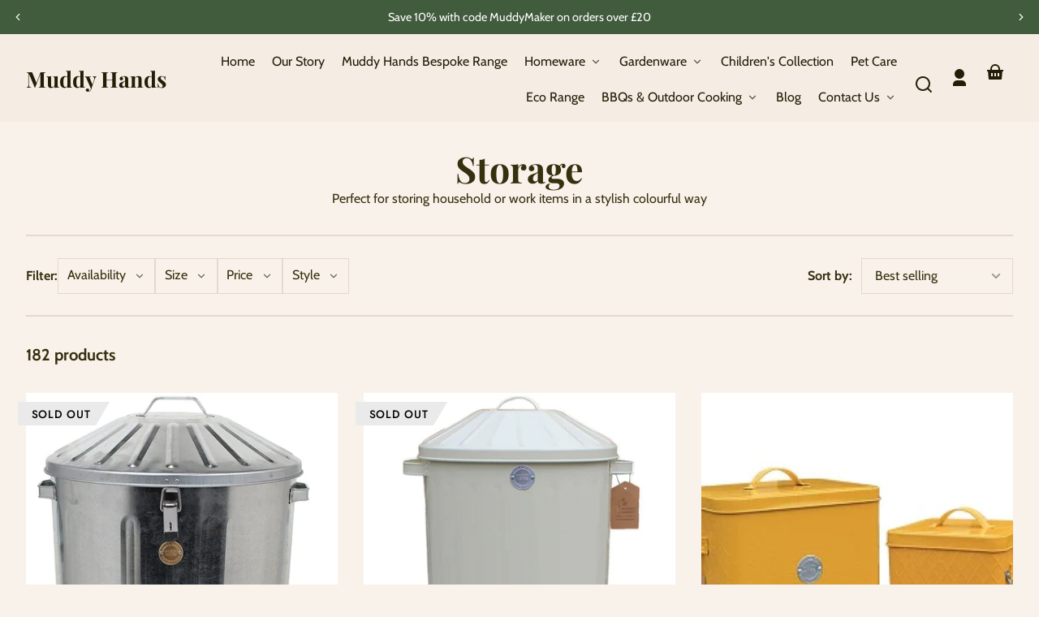

--- FILE ---
content_type: text/html; charset=utf-8
request_url: https://www.muddyhandsltd.com/collections/storage-1
body_size: 45514
content:
<!doctype html>
<html class="no-js" lang="en">
  <head>
    <meta charset="utf-8">
    <meta http-equiv="X-UA-Compatible" content="IE=edge">
    <meta name="viewport" content="width=device-width,initial-scale=1">
    <meta name="theme-color" content="">
    <link rel="canonical" href="https://www.muddyhandsltd.com/collections/storage-1">
    <link rel="preconnect" href="https://cdn.shopify.com" crossorigin><link rel="preconnect" href="https://fonts.shopifycdn.com" crossorigin><title>
      Storage
 &ndash; Muddy Hands</title>

    
      <meta name="description" content="Perfect for storing household or work items in a stylish colourful way">
    

    

<meta property="og:site_name" content="Muddy Hands">
<meta property="og:url" content="https://www.muddyhandsltd.com/collections/storage-1">
<meta property="og:title" content="Storage">
<meta property="og:type" content="website">
<meta property="og:description" content="Perfect for storing household or work items in a stylish colourful way"><meta name="twitter:card" content="summary_large_image">
<meta name="twitter:title" content="Storage">
<meta name="twitter:description" content="Perfect for storing household or work items in a stylish colourful way">


    <script src="//www.muddyhandsltd.com/cdn/shop/t/13/assets/constants.js?v=58534615299711442891767292927" defer="defer"></script>
    <script src="//www.muddyhandsltd.com/cdn/shop/t/13/assets/pubsub.js?v=149383346480730046831767292928" defer="defer"></script>
    <script src="//www.muddyhandsltd.com/cdn/shop/t/13/assets/global.js?v=83665619139150441141767292927" defer="defer"></script>
    <script src="//www.muddyhandsltd.com/cdn/shop/t/13/assets/search-form.js?v=19757947218982769041767292928" defer="defer"></script>

    <script>window.performance && window.performance.mark && window.performance.mark('shopify.content_for_header.start');</script><meta name="facebook-domain-verification" content="x676sl6aftwhiszeyxa5qpexl90ssr">
<meta id="shopify-digital-wallet" name="shopify-digital-wallet" content="/20860075/digital_wallets/dialog">
<meta name="shopify-checkout-api-token" content="a846c82ae8a3a90a2e70e294b23d2cdb">
<meta id="in-context-paypal-metadata" data-shop-id="20860075" data-venmo-supported="false" data-environment="production" data-locale="en_US" data-paypal-v4="true" data-currency="GBP">
<link rel="alternate" type="application/atom+xml" title="Feed" href="/collections/storage-1.atom" />
<link rel="next" href="/collections/storage-1?page=2">
<link rel="alternate" type="application/json+oembed" href="https://www.muddyhandsltd.com/collections/storage-1.oembed">
<script async="async" src="/checkouts/internal/preloads.js?locale=en-GB"></script>
<link rel="preconnect" href="https://shop.app" crossorigin="anonymous">
<script async="async" src="https://shop.app/checkouts/internal/preloads.js?locale=en-GB&shop_id=20860075" crossorigin="anonymous"></script>
<script id="apple-pay-shop-capabilities" type="application/json">{"shopId":20860075,"countryCode":"GB","currencyCode":"GBP","merchantCapabilities":["supports3DS"],"merchantId":"gid:\/\/shopify\/Shop\/20860075","merchantName":"Muddy Hands","requiredBillingContactFields":["postalAddress","email"],"requiredShippingContactFields":["postalAddress","email"],"shippingType":"shipping","supportedNetworks":["visa","maestro","masterCard","amex","discover","elo"],"total":{"type":"pending","label":"Muddy Hands","amount":"1.00"},"shopifyPaymentsEnabled":true,"supportsSubscriptions":true}</script>
<script id="shopify-features" type="application/json">{"accessToken":"a846c82ae8a3a90a2e70e294b23d2cdb","betas":["rich-media-storefront-analytics"],"domain":"www.muddyhandsltd.com","predictiveSearch":true,"shopId":20860075,"locale":"en"}</script>
<script>var Shopify = Shopify || {};
Shopify.shop = "s-mc-supplies.myshopify.com";
Shopify.locale = "en";
Shopify.currency = {"active":"GBP","rate":"1.0"};
Shopify.country = "GB";
Shopify.theme = {"name":"Greenhouse","id":187963801977,"schema_name":"Whisk","schema_version":"14.0.4","theme_store_id":1819,"role":"main"};
Shopify.theme.handle = "null";
Shopify.theme.style = {"id":null,"handle":null};
Shopify.cdnHost = "www.muddyhandsltd.com/cdn";
Shopify.routes = Shopify.routes || {};
Shopify.routes.root = "/";</script>
<script type="module">!function(o){(o.Shopify=o.Shopify||{}).modules=!0}(window);</script>
<script>!function(o){function n(){var o=[];function n(){o.push(Array.prototype.slice.apply(arguments))}return n.q=o,n}var t=o.Shopify=o.Shopify||{};t.loadFeatures=n(),t.autoloadFeatures=n()}(window);</script>
<script>
  window.ShopifyPay = window.ShopifyPay || {};
  window.ShopifyPay.apiHost = "shop.app\/pay";
  window.ShopifyPay.redirectState = null;
</script>
<script id="shop-js-analytics" type="application/json">{"pageType":"collection"}</script>
<script defer="defer" async type="module" src="//www.muddyhandsltd.com/cdn/shopifycloud/shop-js/modules/v2/client.init-shop-cart-sync_BdyHc3Nr.en.esm.js"></script>
<script defer="defer" async type="module" src="//www.muddyhandsltd.com/cdn/shopifycloud/shop-js/modules/v2/chunk.common_Daul8nwZ.esm.js"></script>
<script type="module">
  await import("//www.muddyhandsltd.com/cdn/shopifycloud/shop-js/modules/v2/client.init-shop-cart-sync_BdyHc3Nr.en.esm.js");
await import("//www.muddyhandsltd.com/cdn/shopifycloud/shop-js/modules/v2/chunk.common_Daul8nwZ.esm.js");

  window.Shopify.SignInWithShop?.initShopCartSync?.({"fedCMEnabled":true,"windoidEnabled":true});

</script>
<script>
  window.Shopify = window.Shopify || {};
  if (!window.Shopify.featureAssets) window.Shopify.featureAssets = {};
  window.Shopify.featureAssets['shop-js'] = {"shop-cart-sync":["modules/v2/client.shop-cart-sync_QYOiDySF.en.esm.js","modules/v2/chunk.common_Daul8nwZ.esm.js"],"init-fed-cm":["modules/v2/client.init-fed-cm_DchLp9rc.en.esm.js","modules/v2/chunk.common_Daul8nwZ.esm.js"],"shop-button":["modules/v2/client.shop-button_OV7bAJc5.en.esm.js","modules/v2/chunk.common_Daul8nwZ.esm.js"],"init-windoid":["modules/v2/client.init-windoid_DwxFKQ8e.en.esm.js","modules/v2/chunk.common_Daul8nwZ.esm.js"],"shop-cash-offers":["modules/v2/client.shop-cash-offers_DWtL6Bq3.en.esm.js","modules/v2/chunk.common_Daul8nwZ.esm.js","modules/v2/chunk.modal_CQq8HTM6.esm.js"],"shop-toast-manager":["modules/v2/client.shop-toast-manager_CX9r1SjA.en.esm.js","modules/v2/chunk.common_Daul8nwZ.esm.js"],"init-shop-email-lookup-coordinator":["modules/v2/client.init-shop-email-lookup-coordinator_UhKnw74l.en.esm.js","modules/v2/chunk.common_Daul8nwZ.esm.js"],"pay-button":["modules/v2/client.pay-button_DzxNnLDY.en.esm.js","modules/v2/chunk.common_Daul8nwZ.esm.js"],"avatar":["modules/v2/client.avatar_BTnouDA3.en.esm.js"],"init-shop-cart-sync":["modules/v2/client.init-shop-cart-sync_BdyHc3Nr.en.esm.js","modules/v2/chunk.common_Daul8nwZ.esm.js"],"shop-login-button":["modules/v2/client.shop-login-button_D8B466_1.en.esm.js","modules/v2/chunk.common_Daul8nwZ.esm.js","modules/v2/chunk.modal_CQq8HTM6.esm.js"],"init-customer-accounts-sign-up":["modules/v2/client.init-customer-accounts-sign-up_C8fpPm4i.en.esm.js","modules/v2/client.shop-login-button_D8B466_1.en.esm.js","modules/v2/chunk.common_Daul8nwZ.esm.js","modules/v2/chunk.modal_CQq8HTM6.esm.js"],"init-shop-for-new-customer-accounts":["modules/v2/client.init-shop-for-new-customer-accounts_CVTO0Ztu.en.esm.js","modules/v2/client.shop-login-button_D8B466_1.en.esm.js","modules/v2/chunk.common_Daul8nwZ.esm.js","modules/v2/chunk.modal_CQq8HTM6.esm.js"],"init-customer-accounts":["modules/v2/client.init-customer-accounts_dRgKMfrE.en.esm.js","modules/v2/client.shop-login-button_D8B466_1.en.esm.js","modules/v2/chunk.common_Daul8nwZ.esm.js","modules/v2/chunk.modal_CQq8HTM6.esm.js"],"shop-follow-button":["modules/v2/client.shop-follow-button_CkZpjEct.en.esm.js","modules/v2/chunk.common_Daul8nwZ.esm.js","modules/v2/chunk.modal_CQq8HTM6.esm.js"],"lead-capture":["modules/v2/client.lead-capture_BntHBhfp.en.esm.js","modules/v2/chunk.common_Daul8nwZ.esm.js","modules/v2/chunk.modal_CQq8HTM6.esm.js"],"checkout-modal":["modules/v2/client.checkout-modal_CfxcYbTm.en.esm.js","modules/v2/chunk.common_Daul8nwZ.esm.js","modules/v2/chunk.modal_CQq8HTM6.esm.js"],"shop-login":["modules/v2/client.shop-login_Da4GZ2H6.en.esm.js","modules/v2/chunk.common_Daul8nwZ.esm.js","modules/v2/chunk.modal_CQq8HTM6.esm.js"],"payment-terms":["modules/v2/client.payment-terms_MV4M3zvL.en.esm.js","modules/v2/chunk.common_Daul8nwZ.esm.js","modules/v2/chunk.modal_CQq8HTM6.esm.js"]};
</script>
<script id="__st">var __st={"a":20860075,"offset":0,"reqid":"549c6f63-8a7a-457a-8778-1fc10bbd4cd8-1769008370","pageurl":"www.muddyhandsltd.com\/collections\/storage-1","u":"7f4ce098cc90","p":"collection","rtyp":"collection","rid":269614448738};</script>
<script>window.ShopifyPaypalV4VisibilityTracking = true;</script>
<script id="captcha-bootstrap">!function(){'use strict';const t='contact',e='account',n='new_comment',o=[[t,t],['blogs',n],['comments',n],[t,'customer']],c=[[e,'customer_login'],[e,'guest_login'],[e,'recover_customer_password'],[e,'create_customer']],r=t=>t.map((([t,e])=>`form[action*='/${t}']:not([data-nocaptcha='true']) input[name='form_type'][value='${e}']`)).join(','),a=t=>()=>t?[...document.querySelectorAll(t)].map((t=>t.form)):[];function s(){const t=[...o],e=r(t);return a(e)}const i='password',u='form_key',d=['recaptcha-v3-token','g-recaptcha-response','h-captcha-response',i],f=()=>{try{return window.sessionStorage}catch{return}},m='__shopify_v',_=t=>t.elements[u];function p(t,e,n=!1){try{const o=window.sessionStorage,c=JSON.parse(o.getItem(e)),{data:r}=function(t){const{data:e,action:n}=t;return t[m]||n?{data:e,action:n}:{data:t,action:n}}(c);for(const[e,n]of Object.entries(r))t.elements[e]&&(t.elements[e].value=n);n&&o.removeItem(e)}catch(o){console.error('form repopulation failed',{error:o})}}const l='form_type',E='cptcha';function T(t){t.dataset[E]=!0}const w=window,h=w.document,L='Shopify',v='ce_forms',y='captcha';let A=!1;((t,e)=>{const n=(g='f06e6c50-85a8-45c8-87d0-21a2b65856fe',I='https://cdn.shopify.com/shopifycloud/storefront-forms-hcaptcha/ce_storefront_forms_captcha_hcaptcha.v1.5.2.iife.js',D={infoText:'Protected by hCaptcha',privacyText:'Privacy',termsText:'Terms'},(t,e,n)=>{const o=w[L][v],c=o.bindForm;if(c)return c(t,g,e,D).then(n);var r;o.q.push([[t,g,e,D],n]),r=I,A||(h.body.append(Object.assign(h.createElement('script'),{id:'captcha-provider',async:!0,src:r})),A=!0)});var g,I,D;w[L]=w[L]||{},w[L][v]=w[L][v]||{},w[L][v].q=[],w[L][y]=w[L][y]||{},w[L][y].protect=function(t,e){n(t,void 0,e),T(t)},Object.freeze(w[L][y]),function(t,e,n,w,h,L){const[v,y,A,g]=function(t,e,n){const i=e?o:[],u=t?c:[],d=[...i,...u],f=r(d),m=r(i),_=r(d.filter((([t,e])=>n.includes(e))));return[a(f),a(m),a(_),s()]}(w,h,L),I=t=>{const e=t.target;return e instanceof HTMLFormElement?e:e&&e.form},D=t=>v().includes(t);t.addEventListener('submit',(t=>{const e=I(t);if(!e)return;const n=D(e)&&!e.dataset.hcaptchaBound&&!e.dataset.recaptchaBound,o=_(e),c=g().includes(e)&&(!o||!o.value);(n||c)&&t.preventDefault(),c&&!n&&(function(t){try{if(!f())return;!function(t){const e=f();if(!e)return;const n=_(t);if(!n)return;const o=n.value;o&&e.removeItem(o)}(t);const e=Array.from(Array(32),(()=>Math.random().toString(36)[2])).join('');!function(t,e){_(t)||t.append(Object.assign(document.createElement('input'),{type:'hidden',name:u})),t.elements[u].value=e}(t,e),function(t,e){const n=f();if(!n)return;const o=[...t.querySelectorAll(`input[type='${i}']`)].map((({name:t})=>t)),c=[...d,...o],r={};for(const[a,s]of new FormData(t).entries())c.includes(a)||(r[a]=s);n.setItem(e,JSON.stringify({[m]:1,action:t.action,data:r}))}(t,e)}catch(e){console.error('failed to persist form',e)}}(e),e.submit())}));const S=(t,e)=>{t&&!t.dataset[E]&&(n(t,e.some((e=>e===t))),T(t))};for(const o of['focusin','change'])t.addEventListener(o,(t=>{const e=I(t);D(e)&&S(e,y())}));const B=e.get('form_key'),M=e.get(l),P=B&&M;t.addEventListener('DOMContentLoaded',(()=>{const t=y();if(P)for(const e of t)e.elements[l].value===M&&p(e,B);[...new Set([...A(),...v().filter((t=>'true'===t.dataset.shopifyCaptcha))])].forEach((e=>S(e,t)))}))}(h,new URLSearchParams(w.location.search),n,t,e,['guest_login'])})(!0,!0)}();</script>
<script integrity="sha256-4kQ18oKyAcykRKYeNunJcIwy7WH5gtpwJnB7kiuLZ1E=" data-source-attribution="shopify.loadfeatures" defer="defer" src="//www.muddyhandsltd.com/cdn/shopifycloud/storefront/assets/storefront/load_feature-a0a9edcb.js" crossorigin="anonymous"></script>
<script crossorigin="anonymous" defer="defer" src="//www.muddyhandsltd.com/cdn/shopifycloud/storefront/assets/shopify_pay/storefront-65b4c6d7.js?v=20250812"></script>
<script data-source-attribution="shopify.dynamic_checkout.dynamic.init">var Shopify=Shopify||{};Shopify.PaymentButton=Shopify.PaymentButton||{isStorefrontPortableWallets:!0,init:function(){window.Shopify.PaymentButton.init=function(){};var t=document.createElement("script");t.src="https://www.muddyhandsltd.com/cdn/shopifycloud/portable-wallets/latest/portable-wallets.en.js",t.type="module",document.head.appendChild(t)}};
</script>
<script data-source-attribution="shopify.dynamic_checkout.buyer_consent">
  function portableWalletsHideBuyerConsent(e){var t=document.getElementById("shopify-buyer-consent"),n=document.getElementById("shopify-subscription-policy-button");t&&n&&(t.classList.add("hidden"),t.setAttribute("aria-hidden","true"),n.removeEventListener("click",e))}function portableWalletsShowBuyerConsent(e){var t=document.getElementById("shopify-buyer-consent"),n=document.getElementById("shopify-subscription-policy-button");t&&n&&(t.classList.remove("hidden"),t.removeAttribute("aria-hidden"),n.addEventListener("click",e))}window.Shopify?.PaymentButton&&(window.Shopify.PaymentButton.hideBuyerConsent=portableWalletsHideBuyerConsent,window.Shopify.PaymentButton.showBuyerConsent=portableWalletsShowBuyerConsent);
</script>
<script data-source-attribution="shopify.dynamic_checkout.cart.bootstrap">document.addEventListener("DOMContentLoaded",(function(){function t(){return document.querySelector("shopify-accelerated-checkout-cart, shopify-accelerated-checkout")}if(t())Shopify.PaymentButton.init();else{new MutationObserver((function(e,n){t()&&(Shopify.PaymentButton.init(),n.disconnect())})).observe(document.body,{childList:!0,subtree:!0})}}));
</script>
<link id="shopify-accelerated-checkout-styles" rel="stylesheet" media="screen" href="https://www.muddyhandsltd.com/cdn/shopifycloud/portable-wallets/latest/accelerated-checkout-backwards-compat.css" crossorigin="anonymous">
<style id="shopify-accelerated-checkout-cart">
        #shopify-buyer-consent {
  margin-top: 1em;
  display: inline-block;
  width: 100%;
}

#shopify-buyer-consent.hidden {
  display: none;
}

#shopify-subscription-policy-button {
  background: none;
  border: none;
  padding: 0;
  text-decoration: underline;
  font-size: inherit;
  cursor: pointer;
}

#shopify-subscription-policy-button::before {
  box-shadow: none;
}

      </style>

<script>window.performance && window.performance.mark && window.performance.mark('shopify.content_for_header.end');</script>


    <style data-shopify>
      @font-face {
  font-family: Cabin;
  font-weight: 400;
  font-style: normal;
  font-display: swap;
  src: url("//www.muddyhandsltd.com/cdn/fonts/cabin/cabin_n4.cefc6494a78f87584a6f312fea532919154f66fe.woff2") format("woff2"),
       url("//www.muddyhandsltd.com/cdn/fonts/cabin/cabin_n4.8c16611b00f59d27f4b27ce4328dfe514ce77517.woff") format("woff");
}

      @font-face {
  font-family: Cabin;
  font-weight: 700;
  font-style: normal;
  font-display: swap;
  src: url("//www.muddyhandsltd.com/cdn/fonts/cabin/cabin_n7.255204a342bfdbc9ae2017bd4e6a90f8dbb2f561.woff2") format("woff2"),
       url("//www.muddyhandsltd.com/cdn/fonts/cabin/cabin_n7.e2afa22a0d0f4b64da3569c990897429d40ff5c0.woff") format("woff");
}

      @font-face {
  font-family: Cabin;
  font-weight: 400;
  font-style: italic;
  font-display: swap;
  src: url("//www.muddyhandsltd.com/cdn/fonts/cabin/cabin_i4.d89c1b32b09ecbc46c12781fcf7b2085f17c0be9.woff2") format("woff2"),
       url("//www.muddyhandsltd.com/cdn/fonts/cabin/cabin_i4.0a521b11d0b69adfc41e22a263eec7c02aecfe99.woff") format("woff");
}

      @font-face {
  font-family: Cabin;
  font-weight: 700;
  font-style: italic;
  font-display: swap;
  src: url("//www.muddyhandsltd.com/cdn/fonts/cabin/cabin_i7.ef2404c08a493e7ccbc92d8c39adf683f40e1fb5.woff2") format("woff2"),
       url("//www.muddyhandsltd.com/cdn/fonts/cabin/cabin_i7.480421791818000fc8a5d4134822321b5d7964f8.woff") format("woff");
}

      @font-face {
  font-family: "Playfair Display";
  font-weight: 700;
  font-style: normal;
  font-display: swap;
  src: url("//www.muddyhandsltd.com/cdn/fonts/playfair_display/playfairdisplay_n7.592b3435e0fff3f50b26d410c73ae7ec893f6910.woff2") format("woff2"),
       url("//www.muddyhandsltd.com/cdn/fonts/playfair_display/playfairdisplay_n7.998b1417dec711058cce2abb61a0b8c59066498f.woff") format("woff");
}

      @font-face {
  font-family: "Playfair Display";
  font-weight: 700;
  font-style: normal;
  font-display: swap;
  src: url("//www.muddyhandsltd.com/cdn/fonts/playfair_display/playfairdisplay_n7.592b3435e0fff3f50b26d410c73ae7ec893f6910.woff2") format("woff2"),
       url("//www.muddyhandsltd.com/cdn/fonts/playfair_display/playfairdisplay_n7.998b1417dec711058cce2abb61a0b8c59066498f.woff") format("woff");
}

      @font-face {
  font-family: Jost;
  font-weight: 500;
  font-style: normal;
  font-display: swap;
  src: url("//www.muddyhandsltd.com/cdn/fonts/jost/jost_n5.7c8497861ffd15f4e1284cd221f14658b0e95d61.woff2") format("woff2"),
       url("//www.muddyhandsltd.com/cdn/fonts/jost/jost_n5.fb6a06896db583cc2df5ba1b30d9c04383119dd9.woff") format("woff");
}

      @font-face {
  font-family: Jost;
  font-weight: 700;
  font-style: normal;
  font-display: swap;
  src: url("//www.muddyhandsltd.com/cdn/fonts/jost/jost_n7.921dc18c13fa0b0c94c5e2517ffe06139c3615a3.woff2") format("woff2"),
       url("//www.muddyhandsltd.com/cdn/fonts/jost/jost_n7.cbfc16c98c1e195f46c536e775e4e959c5f2f22b.woff") format("woff");
}

:root {
        --border-radius-square: 0;
        --border-radius-pill: 0;;
        --border-radius: 0;

        --space-xsmall: 0.33rem;
        --space-small: 0.66rem;
        --space-medium: 1rem;
        --space-large: 2rem;
        --space-xlarge: 4rem;

        --font-body-family: Cabin, sans-serif;
        --font-body-style: normal;
        --font-body-weight: 400;
        --font-body-size: 16px;
        --font-body-text-transform: unset;
        --font-body-letter-spacing: 0;
        --font-heading-family: "Playfair Display", serif;
        --font-heading-style: normal;
        --font-heading-weight: 700;
        --font-heading-base-size: 2.8rem;
        
          --font-heading-text-transform: none;
          --font-heading-letter-spacing: 0;
        
        --font-heading-size-large: var(--font-heading-base-size);
        --font-heading-size-medium: calc(var(--font-heading-base-size) * 0.8);
        --font-heading-size-small: calc(var(--font-heading-base-size) * 0.6);
        --font-heading-size-xsmall: 1.3rem;
        --font-heading-line-height: 1.15;
        --font-copy-size-xlarge: 1.4em;
        --font-copy-size-large: 1.25em;
        --font-copy-size-small: 0.9em;
        --font-copy-size-xsmall: 0.775em;
        --font-copy-size-xxsmall: 0.7em;
        --font-copy-line-height: 1.5;
        --font-accent-family: Jost, sans-serif;
        --font-accent-style: normal;
        --font-accent-weight: 500;
        
          --font-accent-text-transform: uppercase;
          --font-accent-letter-spacing: 0.05em;
        
        --font-accent-line-height: 1.1;
        --font-accent-base-size: 0.85rem;
        --font-button-family: var(--font-body-family);
        --font-button-letter-spacing: var(--font-body-letter-spacing);
        --font-button-text-transform: var(--font-body-text-transform);
        --font-button-size: 0.9rem;

        --product-image-aspect-ratio: 0.75;
        
          --product-image-aspect-ratio-fallback-padding-top: 133.33%;
        

        --border-color-opacity: 0.25;
        --color-border: #e5d8cc;
        --color-default-raw: 30, 54%, 95%;
        --color-default-contrast-raw: 53, 59%, 13%;
        --color-inverse-raw: 53, 59%, 13%;
        --color-inverse-contrast-raw: 30, 54%, 95%;
        --color-primary-raw: 197, 74%, 29%;
        --color-secondary-raw: 190, 23%, 81%;
        --color-tertiary-raw: 112, 20%, 30%;
        --color-quaternary-raw: 34, 60%, 75%;
        --color-quinary-raw: 25, 38%, 23%;
        --color-senary-raw: 34, 40%, 81%;
        --color-primary-contrast-raw: 0, 0%, 100%;
        --color-secondary-contrast-raw: 51, 69%, 8%;
        --color-tertiary-contrast-raw: 0, 0%, 100%;
        --color-quaternary-contrast-raw: 51, 69%, 8%;
        --color-quinary-contrast-raw: 30, 100%, 98%;
        --color-senary-contrast-raw: 51, 69%, 8%;
        --color-site-header-bg: #f5ece3;
        --color-site-header-border: #dfd3c6;
        --color-nav-text: #211d06;
        --color-nav-text-raw: 51, 69%, 8%;
        --color-site-footer-bg: #513724;
        --color-site-footer-text-raw: 30, 100%, 98%;
        --color-site-footer-text: #fffaf5;
        --color-site-footer-border: #735e4f;
        --color-badge-default: #e5d8cc;
        --color-sale-badge-bg: #a93b17;
        --color-sale-badge-text: #ffffff;
        --color-sold-out-badge-bg: #eaeaea;
        --color-sold-out-badge-text: #000000;
        --color-coming-soon-badge-bg: #d3efe5;
        --color-coming-soon-badge-text: #000000;
        --color-new-badge-bg: #f9f181;
        --color-new-badge-text: #000000;
        --color-inverse: hsl(var(--color-inverse-raw));
        --color-inverse-contrast: hsl(var(--color-inverse-contrast-raw));
        --color-image-placeholder: linear-gradient(335deg, rgba(245, 236, 227, 1) 14%, rgba(245, 236, 227, 1) 100%);
        --color-primary: hsl(var(--color-primary-raw));
        --color-secondary: hsl(var(--color-secondary-raw));
        --color-tertiary: hsl(var(--color-tertiary-raw));
        --color-quaternary: hsl(var(--color-quaternary-raw));
        --color-quinary: hsl(var(--color-quinary-raw));
        --color-senary: hsl(var(--color-senary-raw));
        --color-primary-contrast: hsl(var(--color-primary-contrast-raw));
        --color-secondary-contrast: hsl(var(--color-secondary-contrast-raw));
        --color-tertiary-contrast: hsl(var(--color-tertiary-contrast-raw));
        --color-quaternary-contrast: hsl(var(--color-quaternary-contrast-raw));
        --color-quinary-contrast: hsl(var(--color-quinary-contrast-raw));
        --color-senary-contrast: hsl(var(--color-senary-contrast-raw));
        --color-box-shadow: hsla(var(--color-foreground-raw), 0.15);
        --color-overlay: hsla(var(--color-quinary-raw), 0.7);
        --color-default: hsl(var(--color-default-raw));
        --color-default-contrast: hsl(var(--color-default-contrast-raw));
        --color-inverse: hsl(var(--color-inverse-raw));
        --color-inverse-contrast: hsl(var(--color-inverse-contrast-raw));
        --color-discount-bg: hsla(var(--color-foreground-raw), 0.07);

        --color-foreground: var(--color-default-contrast);
        --color-foreground-raw: var(--color-default-contrast-raw);
        --color-background: var(--color-default);
        --color-background-raw: var(--color-default-raw);

        
          --color-image-placeholder--product: var(--color-image-placeholder);
        

        --border-size--thick: 2px;
        --border-size--thin: 1px;
        --border-radius-arch: 70px;
        --border-radius-rounded: 50px;
        --box-shadow--bottom: 0 12px 20px -15px var(--color-box-shadow);
        --box-shadow--all-sides: 0 0 20px var(--color-box-shadow);
        --box-shadow--all-sides-small: 0 0 10px var(--color-box-shadow);

        --space-drawer-sides: var(--space-medium);
        --space-viewport-sides: var(--space-large);
        --space-grid-gap: var(--space-large);
        --space-between-product-blocks: 15px;

        --scrollbar-width: 0px;
        --container-max-width-copy: 45rem;
        --container-width-form: 38ch;
        --container-width-large: 62rem;
        --container-width-medium: 40rem;
        --container-width-small: 24rem;
        --drawer-width: 380px;
        --page-width: 100rem;
        --drawer-header-height: 5rem;
        --pointer-element-min-height: 44px;
        --button-tag-height: calc(var(--pointer-element-min-height) * 0.75);
        --link-underline-offset: 0.25em;
        /* Overriden by global.js function setCSSVariables */
        --site-header-height: var(--pointer-element-min-height);
        --site-footer-height: 200px;
        /* Overriden by announcement-bar.liquid */
        --announcement-bar-min-height: 1px;

        --transition-duration: 200ms;
        --transition-duration-long: 500ms;
        --transition-timing-function: ease;

        --z-index-hidden: -1;
        --z-index-background: 0;
        --z-index-base: 1;
        --z-index-overlay: 2;
        --z-index-overlay-interaction: 3;
        --z-index-slideshow-interaction: 5;
        --z-index-drawer-footer: 6;
        --z-index-header-under-freeze: 10;
        --z-index-site-footer: 90;
        --z-index-pop-up-open: 92;
        --z-index-pop-up-overlay: 93;
        --z-index-newsletter-modal: 95;
        --z-index-product-quick-add: 100;
        --z-index-announcement-bar: 109;
        --z-index-site-header: 110;
        --z-index-site-header-heading: 111;
        --z-index-skip-to-content-link: 115;
        --z-index-search-on-mobile: 120;
        --z-index-freeze-overlay: 195;
        --z-index-header-dropdown: 199;
        --z-index-drawer: 200;
        --z-index-modal-overlay: 249;
        --z-index-modal: 250;
        --z-index-age-verifier: 300;
      }

      @media screen and (max-width: 767px) {
        :root {
          --space-grid-gap: var(--space-medium);
          --space-viewport-sides: var(--space-medium);
          --font-heading-size-large: calc(var(--font-heading-base-size) * 0.8);
          --font-heading-size-medium: calc(var(--font-heading-base-size) * 0.6);
          --font-heading-size-small: calc(var(--font-heading-base-size) * 0.5);
          --font-heading-size-xsmall: 1.2rem;
        }
      }

      *,
      *::before,
      *::after {
        box-sizing: border-box;
      }

      html {
        background-color: var(--color-default);
        box-sizing: border-box;
        font-size: var(--font-body-size);
        min-height: 100%;
      }

      body {
        accent-color: var(--color-primary);
        color: var(--color-default-contrast);
        font-family: var(--font-body-family);
        font-size: 1rem;
        -moz-osx-font-smoothing: grayscale;
        -webkit-font-smoothing: antialiased;
        font-style: var(--font-body-style);
        font-weight: var(--font-body-weight);
        height: 100%;
        line-height: var(--font-copy-line-height);
        margin: 0;
        min-height: 100vh;
        position: relative;
      }

      

      
        .fade-in-image img {
          position: absolute;
          width: 100%;
          height: 100%;
          opacity: 0;
          transition: opacity 400ms ease-in;
        }

        .fade-in-image.fade-in-image--loaded img,
        .no-js .fade-in-image img,
        .product-recommendations .fade-in-image img,
        .predictive-search .fade-in-image img,
        .cart-items .fade-in-image img,
        .shopify-design-mode .fade-in-image img {
          opacity: 1 !important;
        }

        @media screen and (hover: hover) and (pointer: fine) {
          .media-gallery__image-container img {
            opacity: 0;
            transition: opacity 400ms ease-in;
          }

          .media-gallery__image-container.loaded img {
            opacity: 1;
          }
        }
      
    </style>

    <link href="//www.muddyhandsltd.com/cdn/shop/t/13/assets/styles-base.css?v=92831810742683372881767292928" rel="stylesheet" type="text/css" media="all" />
    <link href="//www.muddyhandsltd.com/cdn/shop/t/13/assets/styles-buttons.css?v=144484675762503085331767292928" rel="stylesheet" type="text/css" media="all" />
    <link href="//www.muddyhandsltd.com/cdn/shop/t/13/assets/styles-component-announcement-bar.css?v=76148938484323172611767292928" rel="stylesheet" type="text/css" media="all" />
    <link href="//www.muddyhandsltd.com/cdn/shop/t/13/assets/styles-component-header.css?v=165199586973342237611767292928" rel="stylesheet" type="text/css" media="all" />
    <link href="//www.muddyhandsltd.com/cdn/shop/t/13/assets/styles-component-banner.css?v=182220683435838848731767292928" rel="stylesheet" type="text/css" media="all" />
    <link href="//www.muddyhandsltd.com/cdn/shop/t/13/assets/styles-component-accordion.css?v=25896033075089719001767292928" rel="stylesheet" type="text/css" media="all" />
    <link href="//www.muddyhandsltd.com/cdn/shop/t/13/assets/styles-component-badge.css?v=144349064867762319891767292928" rel="stylesheet" type="text/css" media="all" />
    <link href="//www.muddyhandsltd.com/cdn/shop/t/13/assets/styles-component-cards.css?v=77726999277675431781767292928" rel="stylesheet" type="text/css" media="all" />
    <link href="//www.muddyhandsltd.com/cdn/shop/t/13/assets/styles-component-loader.css?v=19355263322091887921767292928" rel="stylesheet" type="text/css" media="all" />
    <link href="//www.muddyhandsltd.com/cdn/shop/t/13/assets/styles-component-pagination.css?v=12704901165428546061767292928" rel="stylesheet" type="text/css" media="all" />
    <link href="//www.muddyhandsltd.com/cdn/shop/t/13/assets/styles-component-slider.css?v=173196918352874282941767292928" rel="stylesheet" type="text/css" media="all" />
    <link href="//www.muddyhandsltd.com/cdn/shop/t/13/assets/vendor-swiper.css?v=100887633943201866951767292928" rel="stylesheet" type="text/css" media="all" />
    <link href="//www.muddyhandsltd.com/cdn/shop/t/13/assets/styles-utilities-align-display.css?v=154952393300895998631767292928" rel="stylesheet" type="text/css" media="all" />
    <link href="//www.muddyhandsltd.com/cdn/shop/t/13/assets/styles-utilities-animations.css?v=46963381867819055221767292928" rel="stylesheet" type="text/css" media="all" />
    <link href="//www.muddyhandsltd.com/cdn/shop/t/13/assets/styles-utilities-colors.css?v=46956642767313749411767292928" rel="stylesheet" type="text/css" media="all" />
    <link href="//www.muddyhandsltd.com/cdn/shop/t/13/assets/styles-utilities-containers.css?v=170236130488024248341767292928" rel="stylesheet" type="text/css" media="all" />
    <link href="//www.muddyhandsltd.com/cdn/shop/t/13/assets/styles-utilities-element-object.css?v=18906199784606802351767292928" rel="stylesheet" type="text/css" media="all" />
    <link href="//www.muddyhandsltd.com/cdn/shop/t/13/assets/styles-utilities-flex-grid.css?v=12026128043639197721767292928" rel="stylesheet" type="text/css" media="all" />
    <link href="//www.muddyhandsltd.com/cdn/shop/t/13/assets/styles-utilities-forms.css?v=87375339049026447541767292928" rel="stylesheet" type="text/css" media="all" />
    <link href="//www.muddyhandsltd.com/cdn/shop/t/13/assets/styles-utilities-misc.css?v=170774001132717525061767292928" rel="stylesheet" type="text/css" media="all" />
    <link href="//www.muddyhandsltd.com/cdn/shop/t/13/assets/styles-utilities-typography.css?v=52314656815004832651767292928" rel="stylesheet" type="text/css" media="all" />
    <link href="//www.muddyhandsltd.com/cdn/shop/t/13/assets/styles-utilities-spacing.css?v=76107798846909205711767292928" rel="stylesheet" type="text/css" media="all" />

    
      <style>
        
      </style>
    

    
      
    

    <script>document.documentElement.className = document.documentElement.className.replace('no-js', 'js');</script>
  <link href="https://monorail-edge.shopifysvc.com" rel="dns-prefetch">
<script>(function(){if ("sendBeacon" in navigator && "performance" in window) {try {var session_token_from_headers = performance.getEntriesByType('navigation')[0].serverTiming.find(x => x.name == '_s').description;} catch {var session_token_from_headers = undefined;}var session_cookie_matches = document.cookie.match(/_shopify_s=([^;]*)/);var session_token_from_cookie = session_cookie_matches && session_cookie_matches.length === 2 ? session_cookie_matches[1] : "";var session_token = session_token_from_headers || session_token_from_cookie || "";function handle_abandonment_event(e) {var entries = performance.getEntries().filter(function(entry) {return /monorail-edge.shopifysvc.com/.test(entry.name);});if (!window.abandonment_tracked && entries.length === 0) {window.abandonment_tracked = true;var currentMs = Date.now();var navigation_start = performance.timing.navigationStart;var payload = {shop_id: 20860075,url: window.location.href,navigation_start,duration: currentMs - navigation_start,session_token,page_type: "collection"};window.navigator.sendBeacon("https://monorail-edge.shopifysvc.com/v1/produce", JSON.stringify({schema_id: "online_store_buyer_site_abandonment/1.1",payload: payload,metadata: {event_created_at_ms: currentMs,event_sent_at_ms: currentMs}}));}}window.addEventListener('pagehide', handle_abandonment_event);}}());</script>
<script id="web-pixels-manager-setup">(function e(e,d,r,n,o){if(void 0===o&&(o={}),!Boolean(null===(a=null===(i=window.Shopify)||void 0===i?void 0:i.analytics)||void 0===a?void 0:a.replayQueue)){var i,a;window.Shopify=window.Shopify||{};var t=window.Shopify;t.analytics=t.analytics||{};var s=t.analytics;s.replayQueue=[],s.publish=function(e,d,r){return s.replayQueue.push([e,d,r]),!0};try{self.performance.mark("wpm:start")}catch(e){}var l=function(){var e={modern:/Edge?\/(1{2}[4-9]|1[2-9]\d|[2-9]\d{2}|\d{4,})\.\d+(\.\d+|)|Firefox\/(1{2}[4-9]|1[2-9]\d|[2-9]\d{2}|\d{4,})\.\d+(\.\d+|)|Chrom(ium|e)\/(9{2}|\d{3,})\.\d+(\.\d+|)|(Maci|X1{2}).+ Version\/(15\.\d+|(1[6-9]|[2-9]\d|\d{3,})\.\d+)([,.]\d+|)( \(\w+\)|)( Mobile\/\w+|) Safari\/|Chrome.+OPR\/(9{2}|\d{3,})\.\d+\.\d+|(CPU[ +]OS|iPhone[ +]OS|CPU[ +]iPhone|CPU IPhone OS|CPU iPad OS)[ +]+(15[._]\d+|(1[6-9]|[2-9]\d|\d{3,})[._]\d+)([._]\d+|)|Android:?[ /-](13[3-9]|1[4-9]\d|[2-9]\d{2}|\d{4,})(\.\d+|)(\.\d+|)|Android.+Firefox\/(13[5-9]|1[4-9]\d|[2-9]\d{2}|\d{4,})\.\d+(\.\d+|)|Android.+Chrom(ium|e)\/(13[3-9]|1[4-9]\d|[2-9]\d{2}|\d{4,})\.\d+(\.\d+|)|SamsungBrowser\/([2-9]\d|\d{3,})\.\d+/,legacy:/Edge?\/(1[6-9]|[2-9]\d|\d{3,})\.\d+(\.\d+|)|Firefox\/(5[4-9]|[6-9]\d|\d{3,})\.\d+(\.\d+|)|Chrom(ium|e)\/(5[1-9]|[6-9]\d|\d{3,})\.\d+(\.\d+|)([\d.]+$|.*Safari\/(?![\d.]+ Edge\/[\d.]+$))|(Maci|X1{2}).+ Version\/(10\.\d+|(1[1-9]|[2-9]\d|\d{3,})\.\d+)([,.]\d+|)( \(\w+\)|)( Mobile\/\w+|) Safari\/|Chrome.+OPR\/(3[89]|[4-9]\d|\d{3,})\.\d+\.\d+|(CPU[ +]OS|iPhone[ +]OS|CPU[ +]iPhone|CPU IPhone OS|CPU iPad OS)[ +]+(10[._]\d+|(1[1-9]|[2-9]\d|\d{3,})[._]\d+)([._]\d+|)|Android:?[ /-](13[3-9]|1[4-9]\d|[2-9]\d{2}|\d{4,})(\.\d+|)(\.\d+|)|Mobile Safari.+OPR\/([89]\d|\d{3,})\.\d+\.\d+|Android.+Firefox\/(13[5-9]|1[4-9]\d|[2-9]\d{2}|\d{4,})\.\d+(\.\d+|)|Android.+Chrom(ium|e)\/(13[3-9]|1[4-9]\d|[2-9]\d{2}|\d{4,})\.\d+(\.\d+|)|Android.+(UC? ?Browser|UCWEB|U3)[ /]?(15\.([5-9]|\d{2,})|(1[6-9]|[2-9]\d|\d{3,})\.\d+)\.\d+|SamsungBrowser\/(5\.\d+|([6-9]|\d{2,})\.\d+)|Android.+MQ{2}Browser\/(14(\.(9|\d{2,})|)|(1[5-9]|[2-9]\d|\d{3,})(\.\d+|))(\.\d+|)|K[Aa][Ii]OS\/(3\.\d+|([4-9]|\d{2,})\.\d+)(\.\d+|)/},d=e.modern,r=e.legacy,n=navigator.userAgent;return n.match(d)?"modern":n.match(r)?"legacy":"unknown"}(),u="modern"===l?"modern":"legacy",c=(null!=n?n:{modern:"",legacy:""})[u],f=function(e){return[e.baseUrl,"/wpm","/b",e.hashVersion,"modern"===e.buildTarget?"m":"l",".js"].join("")}({baseUrl:d,hashVersion:r,buildTarget:u}),m=function(e){var d=e.version,r=e.bundleTarget,n=e.surface,o=e.pageUrl,i=e.monorailEndpoint;return{emit:function(e){var a=e.status,t=e.errorMsg,s=(new Date).getTime(),l=JSON.stringify({metadata:{event_sent_at_ms:s},events:[{schema_id:"web_pixels_manager_load/3.1",payload:{version:d,bundle_target:r,page_url:o,status:a,surface:n,error_msg:t},metadata:{event_created_at_ms:s}}]});if(!i)return console&&console.warn&&console.warn("[Web Pixels Manager] No Monorail endpoint provided, skipping logging."),!1;try{return self.navigator.sendBeacon.bind(self.navigator)(i,l)}catch(e){}var u=new XMLHttpRequest;try{return u.open("POST",i,!0),u.setRequestHeader("Content-Type","text/plain"),u.send(l),!0}catch(e){return console&&console.warn&&console.warn("[Web Pixels Manager] Got an unhandled error while logging to Monorail."),!1}}}}({version:r,bundleTarget:l,surface:e.surface,pageUrl:self.location.href,monorailEndpoint:e.monorailEndpoint});try{o.browserTarget=l,function(e){var d=e.src,r=e.async,n=void 0===r||r,o=e.onload,i=e.onerror,a=e.sri,t=e.scriptDataAttributes,s=void 0===t?{}:t,l=document.createElement("script"),u=document.querySelector("head"),c=document.querySelector("body");if(l.async=n,l.src=d,a&&(l.integrity=a,l.crossOrigin="anonymous"),s)for(var f in s)if(Object.prototype.hasOwnProperty.call(s,f))try{l.dataset[f]=s[f]}catch(e){}if(o&&l.addEventListener("load",o),i&&l.addEventListener("error",i),u)u.appendChild(l);else{if(!c)throw new Error("Did not find a head or body element to append the script");c.appendChild(l)}}({src:f,async:!0,onload:function(){if(!function(){var e,d;return Boolean(null===(d=null===(e=window.Shopify)||void 0===e?void 0:e.analytics)||void 0===d?void 0:d.initialized)}()){var d=window.webPixelsManager.init(e)||void 0;if(d){var r=window.Shopify.analytics;r.replayQueue.forEach((function(e){var r=e[0],n=e[1],o=e[2];d.publishCustomEvent(r,n,o)})),r.replayQueue=[],r.publish=d.publishCustomEvent,r.visitor=d.visitor,r.initialized=!0}}},onerror:function(){return m.emit({status:"failed",errorMsg:"".concat(f," has failed to load")})},sri:function(e){var d=/^sha384-[A-Za-z0-9+/=]+$/;return"string"==typeof e&&d.test(e)}(c)?c:"",scriptDataAttributes:o}),m.emit({status:"loading"})}catch(e){m.emit({status:"failed",errorMsg:(null==e?void 0:e.message)||"Unknown error"})}}})({shopId: 20860075,storefrontBaseUrl: "https://www.muddyhandsltd.com",extensionsBaseUrl: "https://extensions.shopifycdn.com/cdn/shopifycloud/web-pixels-manager",monorailEndpoint: "https://monorail-edge.shopifysvc.com/unstable/produce_batch",surface: "storefront-renderer",enabledBetaFlags: ["2dca8a86"],webPixelsConfigList: [{"id":"195756130","configuration":"{\"pixel_id\":\"582891643495872\",\"pixel_type\":\"facebook_pixel\",\"metaapp_system_user_token\":\"-\"}","eventPayloadVersion":"v1","runtimeContext":"OPEN","scriptVersion":"ca16bc87fe92b6042fbaa3acc2fbdaa6","type":"APP","apiClientId":2329312,"privacyPurposes":["ANALYTICS","MARKETING","SALE_OF_DATA"],"dataSharingAdjustments":{"protectedCustomerApprovalScopes":["read_customer_address","read_customer_email","read_customer_name","read_customer_personal_data","read_customer_phone"]}},{"id":"76152930","configuration":"{\"tagID\":\"2614413382670\"}","eventPayloadVersion":"v1","runtimeContext":"STRICT","scriptVersion":"18031546ee651571ed29edbe71a3550b","type":"APP","apiClientId":3009811,"privacyPurposes":["ANALYTICS","MARKETING","SALE_OF_DATA"],"dataSharingAdjustments":{"protectedCustomerApprovalScopes":["read_customer_address","read_customer_email","read_customer_name","read_customer_personal_data","read_customer_phone"]}},{"id":"196149625","eventPayloadVersion":"v1","runtimeContext":"LAX","scriptVersion":"1","type":"CUSTOM","privacyPurposes":["ANALYTICS"],"name":"Google Analytics tag (migrated)"},{"id":"shopify-app-pixel","configuration":"{}","eventPayloadVersion":"v1","runtimeContext":"STRICT","scriptVersion":"0450","apiClientId":"shopify-pixel","type":"APP","privacyPurposes":["ANALYTICS","MARKETING"]},{"id":"shopify-custom-pixel","eventPayloadVersion":"v1","runtimeContext":"LAX","scriptVersion":"0450","apiClientId":"shopify-pixel","type":"CUSTOM","privacyPurposes":["ANALYTICS","MARKETING"]}],isMerchantRequest: false,initData: {"shop":{"name":"Muddy Hands","paymentSettings":{"currencyCode":"GBP"},"myshopifyDomain":"s-mc-supplies.myshopify.com","countryCode":"GB","storefrontUrl":"https:\/\/www.muddyhandsltd.com"},"customer":null,"cart":null,"checkout":null,"productVariants":[],"purchasingCompany":null},},"https://www.muddyhandsltd.com/cdn","fcfee988w5aeb613cpc8e4bc33m6693e112",{"modern":"","legacy":""},{"shopId":"20860075","storefrontBaseUrl":"https:\/\/www.muddyhandsltd.com","extensionBaseUrl":"https:\/\/extensions.shopifycdn.com\/cdn\/shopifycloud\/web-pixels-manager","surface":"storefront-renderer","enabledBetaFlags":"[\"2dca8a86\"]","isMerchantRequest":"false","hashVersion":"fcfee988w5aeb613cpc8e4bc33m6693e112","publish":"custom","events":"[[\"page_viewed\",{}],[\"collection_viewed\",{\"collection\":{\"id\":\"269614448738\",\"title\":\"Storage\",\"productVariants\":[{\"price\":{\"amount\":26.99,\"currencyCode\":\"GBP\"},\"product\":{\"title\":\"90 Litre Large Galvanised Metal Bin with Locking Lid\",\"vendor\":\"Muddy Hands\",\"id\":\"6568956723298\",\"untranslatedTitle\":\"90 Litre Large Galvanised Metal Bin with Locking Lid\",\"url\":\"\/products\/90-litre-large-galvanised-metal-bin-with-locking-lid\",\"type\":\"Bin\"},\"id\":\"39350117400674\",\"image\":{\"src\":\"\/\/www.muddyhandsltd.com\/cdn\/shop\/products\/MuddyHands90litreGalvanisedBin.jpg?v=1673207179\"},\"sku\":\"90L-Metal-Bin-Locking-Lid\",\"title\":\"Default Title\",\"untranslatedTitle\":\"Default Title\"},{\"price\":{\"amount\":32.99,\"currencyCode\":\"GBP\"},\"product\":{\"title\":\"46 Litre Cream Metal Bin\",\"vendor\":\"Muddy Hands\",\"id\":\"4519869677666\",\"untranslatedTitle\":\"46 Litre Cream Metal Bin\",\"url\":\"\/products\/46-litre-cream-metal-bin\",\"type\":\"Bin\"},\"id\":\"32025470402658\",\"image\":{\"src\":\"\/\/www.muddyhandsltd.com\/cdn\/shop\/products\/MuddyHandsCreamMetalBin1.jpg?v=1673206293\"},\"sku\":\"46L-Muddy-Hands-Cream-Bin\",\"title\":\"Default Title\",\"untranslatedTitle\":\"Default Title\"},{\"price\":{\"amount\":26.99,\"currencyCode\":\"GBP\"},\"product\":{\"title\":\"Set of 2 Mustard Tin with Lid \u0026 Scoop\",\"vendor\":\"Muddy Hands\",\"id\":\"4510879416418\",\"untranslatedTitle\":\"Set of 2 Mustard Tin with Lid \u0026 Scoop\",\"url\":\"\/products\/set-of-2-mustard-tin-with-lid-scoop\",\"type\":\"Storage Box\"},\"id\":\"31987639287906\",\"image\":{\"src\":\"\/\/www.muddyhandsltd.com\/cdn\/shop\/products\/Setof2Mustard2Resized.jpg?v=1604940253\"},\"sku\":\"Set-of-2-Mustard-Tin\",\"title\":\"Default Title\",\"untranslatedTitle\":\"Default Title\"},{\"price\":{\"amount\":14.99,\"currencyCode\":\"GBP\"},\"product\":{\"title\":\"70 Litre Clear Plastic Bin\",\"vendor\":\"Muddy Hands\",\"id\":\"1332670169186\",\"untranslatedTitle\":\"70 Litre Clear Plastic Bin\",\"url\":\"\/products\/70-litre-clear-plastic-bin\",\"type\":\"Bin\"},\"id\":\"12231895842914\",\"image\":{\"src\":\"\/\/www.muddyhandsltd.com\/cdn\/shop\/products\/50_Litre_Bin_Clear_1_316dff68-f4bb-4abc-855b-1cd65f3d5e56.png?v=1577978083\"},\"sku\":\"70L-Clear-Bin\",\"title\":\"Default Title\",\"untranslatedTitle\":\"Default Title\"},{\"price\":{\"amount\":10.99,\"currencyCode\":\"GBP\"},\"product\":{\"title\":\"Clear Plastic Bin\",\"vendor\":\"Muddy Hands\",\"id\":\"4348629516386\",\"untranslatedTitle\":\"Clear Plastic Bin\",\"url\":\"\/products\/clear-plastic-bin\",\"type\":\"Bin\"},\"id\":\"31229171138658\",\"image\":{\"src\":\"\/\/www.muddyhandsltd.com\/cdn\/shop\/products\/22L_45L_Clear_Bin.jpg?v=1577979350\"},\"sku\":\"22L-Clear-Bin\",\"title\":\"22 Litre\",\"untranslatedTitle\":\"22 Litre\"},{\"price\":{\"amount\":21.99,\"currencyCode\":\"GBP\"},\"product\":{\"title\":\"90 Litre Galvanised Metal Bin\",\"vendor\":\"Muddy Hands\",\"id\":\"4519869448290\",\"untranslatedTitle\":\"90 Litre Galvanised Metal Bin\",\"url\":\"\/products\/90-litre-galvanised-metal-bin\",\"type\":\"Bin\"},\"id\":\"32025469943906\",\"image\":{\"src\":\"\/\/www.muddyhandsltd.com\/cdn\/shop\/products\/90LMetalBinResized.jpg?v=1605098024\"},\"sku\":\"90L-Muddy-Hands-Metal-Bin\",\"title\":\"Default Title\",\"untranslatedTitle\":\"Default Title\"},{\"price\":{\"amount\":32.99,\"currencyCode\":\"GBP\"},\"product\":{\"title\":\"46 Litre Grey Metal Bin\",\"vendor\":\"Muddy Hands\",\"id\":\"6830697283682\",\"untranslatedTitle\":\"46 Litre Grey Metal Bin\",\"url\":\"\/products\/46-litre-cream-metal-bin-1\",\"type\":\"Bin\"},\"id\":\"40218164002914\",\"image\":{\"src\":\"\/\/www.muddyhandsltd.com\/cdn\/shop\/products\/MuddyHandsGreyMetalBin.jpg?v=1673206605\"},\"sku\":\"46L-Muddy-Hands-Grey-Bin\",\"title\":\"Default Title\",\"untranslatedTitle\":\"Default Title\"},{\"price\":{\"amount\":16.99,\"currencyCode\":\"GBP\"},\"product\":{\"title\":\"Galvanised Metal Bin\",\"vendor\":\"Muddy Hands\",\"id\":\"4348636987490\",\"untranslatedTitle\":\"Galvanised Metal Bin\",\"url\":\"\/products\/galvanised-metal-bin\",\"type\":\"Bin\"},\"id\":\"31229204267106\",\"image\":{\"src\":\"\/\/www.muddyhandsltd.com\/cdn\/shop\/products\/Fargro_Bin_2.png?v=1577981381\"},\"sku\":\"Galv-Caddy-Bin-Small\",\"title\":\"Small\",\"untranslatedTitle\":\"Small\"},{\"price\":{\"amount\":11.99,\"currencyCode\":\"GBP\"},\"product\":{\"title\":\"50 Litre Clear Plastic Bin\",\"vendor\":\"Muddy Hands\",\"id\":\"4348627484770\",\"untranslatedTitle\":\"50 Litre Clear Plastic Bin\",\"url\":\"\/products\/50-litre-clear-plastic-bin\",\"type\":\"Bin\"},\"id\":\"31229147021410\",\"image\":{\"src\":\"\/\/www.muddyhandsltd.com\/cdn\/shop\/products\/50_Litre_Bin_Clear_1.png?v=1577977828\"},\"sku\":\"50L-Clear-Bin\",\"title\":\"Default Title\",\"untranslatedTitle\":\"Default Title\"},{\"price\":{\"amount\":10.99,\"currencyCode\":\"GBP\"},\"product\":{\"title\":\"Bin Liner Holder\",\"vendor\":\"Muddy Hands\",\"id\":\"297869508636\",\"untranslatedTitle\":\"Bin Liner Holder\",\"url\":\"\/products\/bin-liner-holder\",\"type\":\"Bin\"},\"id\":\"4124728459292\",\"image\":{\"src\":\"\/\/www.muddyhandsltd.com\/cdn\/shop\/products\/Bin_Liner.jpg?v=1578159363\"},\"sku\":\"Bin-Liner\",\"title\":\"Default Title\",\"untranslatedTitle\":\"Default Title\"},{\"price\":{\"amount\":8.99,\"currencyCode\":\"GBP\"},\"product\":{\"title\":\"White 17 Litre Lace Storage Box with Lid\",\"vendor\":\"Muddy Hands\",\"id\":\"4354902556770\",\"untranslatedTitle\":\"White 17 Litre Lace Storage Box with Lid\",\"url\":\"\/products\/teal-17-litre-lace-storage-box-with-lid\",\"type\":\"Basket\"},\"id\":\"31260392292450\",\"image\":{\"src\":\"\/\/www.muddyhandsltd.com\/cdn\/shop\/products\/Lace_white.png?v=1579105163\"},\"sku\":\"17L-Lace-White\",\"title\":\"Default Title\",\"untranslatedTitle\":\"Default Title\"},{\"price\":{\"amount\":14.99,\"currencyCode\":\"GBP\"},\"product\":{\"title\":\"Grey 52 Litre Rattan Laundry Basket\",\"vendor\":\"Muddy Hands\",\"id\":\"4357756846178\",\"untranslatedTitle\":\"Grey 52 Litre Rattan Laundry Basket\",\"url\":\"\/products\/52-litre-rattan-laundry-basket\",\"type\":\"Basket\"},\"id\":\"31274559897698\",\"image\":{\"src\":\"\/\/www.muddyhandsltd.com\/cdn\/shop\/products\/52l_Grey.jpg?v=1579793264\"},\"sku\":\"52Litre-Corner-Grey\",\"title\":\"Default Title\",\"untranslatedTitle\":\"Default Title\"},{\"price\":{\"amount\":17.99,\"currencyCode\":\"GBP\"},\"product\":{\"title\":\"4.5 Litre Metal Compost Caddy\",\"vendor\":\"Muddy Hands\",\"id\":\"4510882332770\",\"untranslatedTitle\":\"4.5 Litre Metal Compost Caddy\",\"url\":\"\/products\/4-5-litre-grey-metal-compost-caddy-bin-with-inner-liner-2-odour-filters\",\"type\":\"Bin\"},\"id\":\"31987661078626\",\"image\":{\"src\":\"\/\/www.muddyhandsltd.com\/cdn\/shop\/products\/Composter2Resized2.jpg?v=1605102997\"},\"sku\":\"4.5L-Compost-Caddy\",\"title\":\"Default Title\",\"untranslatedTitle\":\"Default Title\"},{\"price\":{\"amount\":8.99,\"currencyCode\":\"GBP\"},\"product\":{\"title\":\"50 Litre Black Plastic Bin\",\"vendor\":\"Muddy Hands\",\"id\":\"292007444508\",\"untranslatedTitle\":\"50 Litre Black Plastic Bin\",\"url\":\"\/products\/50-litre-black-plastic-bin\",\"type\":\"Bin\"},\"id\":\"4084096532508\",\"image\":{\"src\":\"\/\/www.muddyhandsltd.com\/cdn\/shop\/products\/50_Litre_Bin.jpg?v=1577977179\"},\"sku\":\"50L-Black-Bin-Turk\",\"title\":\"Default Title\",\"untranslatedTitle\":\"Default Title\"},{\"price\":{\"amount\":13.99,\"currencyCode\":\"GBP\"},\"product\":{\"title\":\"40 Litre Clear Plastic Storage Container\",\"vendor\":\"Muddy Hands\",\"id\":\"4519971848290\",\"untranslatedTitle\":\"40 Litre Clear Plastic Storage Container\",\"url\":\"\/products\/40-litre-clear-plastic-storage-container\",\"type\":\"Food Storage\"},\"id\":\"32025875349602\",\"image\":{\"src\":\"\/\/www.muddyhandsltd.com\/cdn\/shop\/products\/40lpantry.jpg?v=1605112773\"},\"sku\":\"40L-Pantry-Box\",\"title\":\"Default Title\",\"untranslatedTitle\":\"Default Title\"},{\"price\":{\"amount\":10.99,\"currencyCode\":\"GBP\"},\"product\":{\"title\":\"20 Litre Plastic Bucket With Lid\",\"vendor\":\"Muddy Hands\",\"id\":\"10915486730\",\"untranslatedTitle\":\"20 Litre Plastic Bucket With Lid\",\"url\":\"\/products\/large-20l-clear-plastic-bucket-with-lid-and-carry-handle\",\"type\":\"Bucket\"},\"id\":\"42821388490\",\"image\":{\"src\":\"\/\/www.muddyhandsltd.com\/cdn\/shop\/products\/20LBee.jpg?v=1605950011\"},\"sku\":\"20Lbee\",\"title\":\"Default Title\",\"untranslatedTitle\":\"Default Title\"},{\"price\":{\"amount\":9.99,\"currencyCode\":\"GBP\"},\"product\":{\"title\":\"55 Litre Flexi Tub\",\"vendor\":\"Muddy Hands\",\"id\":\"1332682948706\",\"untranslatedTitle\":\"55 Litre Flexi Tub\",\"url\":\"\/products\/large-55l-black-flexi-tub-bucket-container-trug-garden-toy-storage-tubs-buckets\",\"type\":\"Garden\"},\"id\":\"12231965147234\",\"image\":{\"src\":\"\/\/www.muddyhandsltd.com\/cdn\/shop\/products\/55LFlexi.jpg?v=1587134910\"},\"sku\":\"55l-Flexi-Tub\",\"title\":\"Default Title\",\"untranslatedTitle\":\"Default Title\"},{\"price\":{\"amount\":14.99,\"currencyCode\":\"GBP\"},\"product\":{\"title\":\"42 Litre Storage Box with Wheels\",\"vendor\":\"Muddy Hands\",\"id\":\"10926884234\",\"untranslatedTitle\":\"42 Litre Storage Box with Wheels\",\"url\":\"\/products\/42-litre-storage-box-with-wheels\",\"type\":\"Storage Box\"},\"id\":\"32040866873442\",\"image\":{\"src\":\"\/\/www.muddyhandsltd.com\/cdn\/shop\/products\/42L_80L_Turk.png?v=1578411859\"},\"sku\":\"D30167-42L-Box-x1\",\"title\":\"Default Title\",\"untranslatedTitle\":\"Default Title\"},{\"price\":{\"amount\":14.99,\"currencyCode\":\"GBP\"},\"product\":{\"title\":\"Black 52 Litre Rattan Laundry Basket\",\"vendor\":\"Muddy Hands\",\"id\":\"4357756747874\",\"untranslatedTitle\":\"Black 52 Litre Rattan Laundry Basket\",\"url\":\"\/products\/black-52-litre-rattan-laundry-basket\",\"type\":\"Basket\"},\"id\":\"31274559799394\",\"image\":{\"src\":\"\/\/www.muddyhandsltd.com\/cdn\/shop\/products\/52l_Black.jpg?v=1579793217\"},\"sku\":\"52Litre-Corner-Black\",\"title\":\"Default Title\",\"untranslatedTitle\":\"Default Title\"},{\"price\":{\"amount\":8.99,\"currencyCode\":\"GBP\"},\"product\":{\"title\":\"42 Litre Flexi Tub\",\"vendor\":\"Muddy Hands\",\"id\":\"4340038565986\",\"untranslatedTitle\":\"42 Litre Flexi Tub\",\"url\":\"\/products\/42-litre-flexi-tub\",\"type\":\"Garden\"},\"id\":\"31171636002914\",\"image\":{\"src\":\"\/\/www.muddyhandsltd.com\/cdn\/shop\/products\/42lflexitub_ad011188-72d7-4bbd-9f52-81a3b2ff0112.jpg?v=1606491332\"},\"sku\":\"42l-Flexi-Tub\",\"title\":\"Default Title\",\"untranslatedTitle\":\"Default Title\"},{\"price\":{\"amount\":19.95,\"currencyCode\":\"GBP\"},\"product\":{\"title\":\"13 Litre Galvanised Metal Bucket\",\"vendor\":\"Muddy Hands\",\"id\":\"297883795484\",\"untranslatedTitle\":\"13 Litre Galvanised Metal Bucket\",\"url\":\"\/products\/cream-large-25kg-metal-wild-bird-food-seed-storage-bin-box-container-bucket-lid\",\"type\":\"Bin\"},\"id\":\"4124764536860\",\"image\":{\"src\":\"\/\/www.muddyhandsltd.com\/cdn\/shop\/files\/81H27EX1qPL._AC_SL1500.jpg?v=1708513851\"},\"sku\":\"13-Litre-Metal-Bucket-with-Lid\",\"title\":\"Default Title\",\"untranslatedTitle\":\"Default Title\"},{\"price\":{\"amount\":8.99,\"currencyCode\":\"GBP\"},\"product\":{\"title\":\"Green 17 Litre Lace Storage Box with Lid\",\"vendor\":\"Muddy Hands\",\"id\":\"43773362204\",\"untranslatedTitle\":\"Green 17 Litre Lace Storage Box with Lid\",\"url\":\"\/products\/green-17-litre-lace-storage-box-with-lid\",\"type\":\"Basket\"},\"id\":\"31260390522978\",\"image\":{\"src\":\"\/\/www.muddyhandsltd.com\/cdn\/shop\/products\/Lace_green.png?v=1579102856\"},\"sku\":\"17L-Lace-Pale-Green\",\"title\":\"Default Title\",\"untranslatedTitle\":\"Default Title\"},{\"price\":{\"amount\":14.99,\"currencyCode\":\"GBP\"},\"product\":{\"title\":\"White 30 Litre Rattan Storage Box with Lid\",\"vendor\":\"Muddy Hands\",\"id\":\"4357477433442\",\"untranslatedTitle\":\"White 30 Litre Rattan Storage Box with Lid\",\"url\":\"\/products\/30-litre-rattan-storage-box-with-lid-2\",\"type\":\"Basket\"},\"id\":\"31273204940898\",\"image\":{\"src\":\"\/\/www.muddyhandsltd.com\/cdn\/shop\/products\/20l_30l_Rattan_White.png?v=1579704404\"},\"sku\":\"30L-Rattan-Basket-White\",\"title\":\"Default Title\",\"untranslatedTitle\":\"Default Title\"},{\"price\":{\"amount\":14.99,\"currencyCode\":\"GBP\"},\"product\":{\"title\":\"40 Litre Storage Box with Wheels\",\"vendor\":\"Muddy Hands\",\"id\":\"298242736156\",\"untranslatedTitle\":\"40 Litre Storage Box with Wheels\",\"url\":\"\/products\/large-40-litre-heavy-duty-clear-plastic-under-bed-storage-box-stackable-container-lid-wheels\",\"type\":\"Storage Box\"},\"id\":\"4126022828060\",\"image\":{\"src\":\"\/\/www.muddyhandsltd.com\/cdn\/shop\/products\/021108.jpg?v=1605952721\"},\"sku\":\"021108x1\",\"title\":\"Default Title\",\"untranslatedTitle\":\"Default Title\"}]}}]]"});</script><script>
  window.ShopifyAnalytics = window.ShopifyAnalytics || {};
  window.ShopifyAnalytics.meta = window.ShopifyAnalytics.meta || {};
  window.ShopifyAnalytics.meta.currency = 'GBP';
  var meta = {"products":[{"id":6568956723298,"gid":"gid:\/\/shopify\/Product\/6568956723298","vendor":"Muddy Hands","type":"Bin","handle":"90-litre-large-galvanised-metal-bin-with-locking-lid","variants":[{"id":39350117400674,"price":2699,"name":"90 Litre Large Galvanised Metal Bin with Locking Lid","public_title":null,"sku":"90L-Metal-Bin-Locking-Lid"}],"remote":false},{"id":4519869677666,"gid":"gid:\/\/shopify\/Product\/4519869677666","vendor":"Muddy Hands","type":"Bin","handle":"46-litre-cream-metal-bin","variants":[{"id":32025470402658,"price":3299,"name":"46 Litre Cream Metal Bin","public_title":null,"sku":"46L-Muddy-Hands-Cream-Bin"}],"remote":false},{"id":4510879416418,"gid":"gid:\/\/shopify\/Product\/4510879416418","vendor":"Muddy Hands","type":"Storage Box","handle":"set-of-2-mustard-tin-with-lid-scoop","variants":[{"id":31987639287906,"price":2699,"name":"Set of 2 Mustard Tin with Lid \u0026 Scoop","public_title":null,"sku":"Set-of-2-Mustard-Tin"}],"remote":false},{"id":1332670169186,"gid":"gid:\/\/shopify\/Product\/1332670169186","vendor":"Muddy Hands","type":"Bin","handle":"70-litre-clear-plastic-bin","variants":[{"id":12231895842914,"price":1499,"name":"70 Litre Clear Plastic Bin","public_title":null,"sku":"70L-Clear-Bin"}],"remote":false},{"id":4348629516386,"gid":"gid:\/\/shopify\/Product\/4348629516386","vendor":"Muddy Hands","type":"Bin","handle":"clear-plastic-bin","variants":[{"id":31229171138658,"price":1099,"name":"Clear Plastic Bin - 22 Litre","public_title":"22 Litre","sku":"22L-Clear-Bin"},{"id":31229171171426,"price":1499,"name":"Clear Plastic Bin - 45 Litre","public_title":"45 Litre","sku":"45L-Clear-Bin"}],"remote":false},{"id":4519869448290,"gid":"gid:\/\/shopify\/Product\/4519869448290","vendor":"Muddy Hands","type":"Bin","handle":"90-litre-galvanised-metal-bin","variants":[{"id":32025469943906,"price":2199,"name":"90 Litre Galvanised Metal Bin","public_title":null,"sku":"90L-Muddy-Hands-Metal-Bin"}],"remote":false},{"id":6830697283682,"gid":"gid:\/\/shopify\/Product\/6830697283682","vendor":"Muddy Hands","type":"Bin","handle":"46-litre-cream-metal-bin-1","variants":[{"id":40218164002914,"price":3299,"name":"46 Litre Grey Metal Bin","public_title":null,"sku":"46L-Muddy-Hands-Grey-Bin"}],"remote":false},{"id":4348636987490,"gid":"gid:\/\/shopify\/Product\/4348636987490","vendor":"Muddy Hands","type":"Bin","handle":"galvanised-metal-bin","variants":[{"id":31229204267106,"price":1699,"name":"Galvanised Metal Bin - Small","public_title":"Small","sku":"Galv-Caddy-Bin-Small"},{"id":31229204299874,"price":1999,"name":"Galvanised Metal Bin - Medium","public_title":"Medium","sku":"Galv-Caddy-Bin-Medium"},{"id":31229204332642,"price":2599,"name":"Galvanised Metal Bin - Large","public_title":"Large","sku":"Galv-Caddy-Bin-Large"}],"remote":false},{"id":4348627484770,"gid":"gid:\/\/shopify\/Product\/4348627484770","vendor":"Muddy Hands","type":"Bin","handle":"50-litre-clear-plastic-bin","variants":[{"id":31229147021410,"price":1199,"name":"50 Litre Clear Plastic Bin","public_title":null,"sku":"50L-Clear-Bin"}],"remote":false},{"id":297869508636,"gid":"gid:\/\/shopify\/Product\/297869508636","vendor":"Muddy Hands","type":"Bin","handle":"bin-liner-holder","variants":[{"id":4124728459292,"price":1099,"name":"Bin Liner Holder","public_title":null,"sku":"Bin-Liner"}],"remote":false},{"id":4354902556770,"gid":"gid:\/\/shopify\/Product\/4354902556770","vendor":"Muddy Hands","type":"Basket","handle":"teal-17-litre-lace-storage-box-with-lid","variants":[{"id":31260392292450,"price":899,"name":"White 17 Litre Lace Storage Box with Lid","public_title":null,"sku":"17L-Lace-White"}],"remote":false},{"id":4357756846178,"gid":"gid:\/\/shopify\/Product\/4357756846178","vendor":"Muddy Hands","type":"Basket","handle":"52-litre-rattan-laundry-basket","variants":[{"id":31274559897698,"price":1499,"name":"Grey 52 Litre Rattan Laundry Basket","public_title":null,"sku":"52Litre-Corner-Grey"}],"remote":false},{"id":4510882332770,"gid":"gid:\/\/shopify\/Product\/4510882332770","vendor":"Muddy Hands","type":"Bin","handle":"4-5-litre-grey-metal-compost-caddy-bin-with-inner-liner-2-odour-filters","variants":[{"id":31987661078626,"price":1799,"name":"4.5 Litre Metal Compost Caddy","public_title":null,"sku":"4.5L-Compost-Caddy"}],"remote":false},{"id":292007444508,"gid":"gid:\/\/shopify\/Product\/292007444508","vendor":"Muddy Hands","type":"Bin","handle":"50-litre-black-plastic-bin","variants":[{"id":4084096532508,"price":899,"name":"50 Litre Black Plastic Bin","public_title":null,"sku":"50L-Black-Bin-Turk"}],"remote":false},{"id":4519971848290,"gid":"gid:\/\/shopify\/Product\/4519971848290","vendor":"Muddy Hands","type":"Food Storage","handle":"40-litre-clear-plastic-storage-container","variants":[{"id":32025875349602,"price":1399,"name":"40 Litre Clear Plastic Storage Container","public_title":null,"sku":"40L-Pantry-Box"}],"remote":false},{"id":10915486730,"gid":"gid:\/\/shopify\/Product\/10915486730","vendor":"Muddy Hands","type":"Bucket","handle":"large-20l-clear-plastic-bucket-with-lid-and-carry-handle","variants":[{"id":42821388490,"price":1099,"name":"20 Litre Plastic Bucket With Lid","public_title":null,"sku":"20Lbee"}],"remote":false},{"id":1332682948706,"gid":"gid:\/\/shopify\/Product\/1332682948706","vendor":"Muddy Hands","type":"Garden","handle":"large-55l-black-flexi-tub-bucket-container-trug-garden-toy-storage-tubs-buckets","variants":[{"id":12231965147234,"price":999,"name":"55 Litre Flexi Tub","public_title":null,"sku":"55l-Flexi-Tub"}],"remote":false},{"id":10926884234,"gid":"gid:\/\/shopify\/Product\/10926884234","vendor":"Muddy Hands","type":"Storage Box","handle":"42-litre-storage-box-with-wheels","variants":[{"id":32040866873442,"price":1499,"name":"42 Litre Storage Box with Wheels","public_title":null,"sku":"D30167-42L-Box-x1"}],"remote":false},{"id":4357756747874,"gid":"gid:\/\/shopify\/Product\/4357756747874","vendor":"Muddy Hands","type":"Basket","handle":"black-52-litre-rattan-laundry-basket","variants":[{"id":31274559799394,"price":1499,"name":"Black 52 Litre Rattan Laundry Basket","public_title":null,"sku":"52Litre-Corner-Black"}],"remote":false},{"id":4340038565986,"gid":"gid:\/\/shopify\/Product\/4340038565986","vendor":"Muddy Hands","type":"Garden","handle":"42-litre-flexi-tub","variants":[{"id":31171636002914,"price":899,"name":"42 Litre Flexi Tub","public_title":null,"sku":"42l-Flexi-Tub"}],"remote":false},{"id":297883795484,"gid":"gid:\/\/shopify\/Product\/297883795484","vendor":"Muddy Hands","type":"Bin","handle":"cream-large-25kg-metal-wild-bird-food-seed-storage-bin-box-container-bucket-lid","variants":[{"id":4124764536860,"price":1995,"name":"13 Litre Galvanised Metal Bucket","public_title":null,"sku":"13-Litre-Metal-Bucket-with-Lid"}],"remote":false},{"id":43773362204,"gid":"gid:\/\/shopify\/Product\/43773362204","vendor":"Muddy Hands","type":"Basket","handle":"green-17-litre-lace-storage-box-with-lid","variants":[{"id":31260390522978,"price":899,"name":"Green 17 Litre Lace Storage Box with Lid","public_title":null,"sku":"17L-Lace-Pale-Green"}],"remote":false},{"id":4357477433442,"gid":"gid:\/\/shopify\/Product\/4357477433442","vendor":"Muddy Hands","type":"Basket","handle":"30-litre-rattan-storage-box-with-lid-2","variants":[{"id":31273204940898,"price":1499,"name":"White 30 Litre Rattan Storage Box with Lid","public_title":null,"sku":"30L-Rattan-Basket-White"}],"remote":false},{"id":298242736156,"gid":"gid:\/\/shopify\/Product\/298242736156","vendor":"Muddy Hands","type":"Storage Box","handle":"large-40-litre-heavy-duty-clear-plastic-under-bed-storage-box-stackable-container-lid-wheels","variants":[{"id":4126022828060,"price":1499,"name":"40 Litre Storage Box with Wheels","public_title":null,"sku":"021108x1"}],"remote":false}],"page":{"pageType":"collection","resourceType":"collection","resourceId":269614448738,"requestId":"549c6f63-8a7a-457a-8778-1fc10bbd4cd8-1769008370"}};
  for (var attr in meta) {
    window.ShopifyAnalytics.meta[attr] = meta[attr];
  }
</script>
<script class="analytics">
  (function () {
    var customDocumentWrite = function(content) {
      var jquery = null;

      if (window.jQuery) {
        jquery = window.jQuery;
      } else if (window.Checkout && window.Checkout.$) {
        jquery = window.Checkout.$;
      }

      if (jquery) {
        jquery('body').append(content);
      }
    };

    var hasLoggedConversion = function(token) {
      if (token) {
        return document.cookie.indexOf('loggedConversion=' + token) !== -1;
      }
      return false;
    }

    var setCookieIfConversion = function(token) {
      if (token) {
        var twoMonthsFromNow = new Date(Date.now());
        twoMonthsFromNow.setMonth(twoMonthsFromNow.getMonth() + 2);

        document.cookie = 'loggedConversion=' + token + '; expires=' + twoMonthsFromNow;
      }
    }

    var trekkie = window.ShopifyAnalytics.lib = window.trekkie = window.trekkie || [];
    if (trekkie.integrations) {
      return;
    }
    trekkie.methods = [
      'identify',
      'page',
      'ready',
      'track',
      'trackForm',
      'trackLink'
    ];
    trekkie.factory = function(method) {
      return function() {
        var args = Array.prototype.slice.call(arguments);
        args.unshift(method);
        trekkie.push(args);
        return trekkie;
      };
    };
    for (var i = 0; i < trekkie.methods.length; i++) {
      var key = trekkie.methods[i];
      trekkie[key] = trekkie.factory(key);
    }
    trekkie.load = function(config) {
      trekkie.config = config || {};
      trekkie.config.initialDocumentCookie = document.cookie;
      var first = document.getElementsByTagName('script')[0];
      var script = document.createElement('script');
      script.type = 'text/javascript';
      script.onerror = function(e) {
        var scriptFallback = document.createElement('script');
        scriptFallback.type = 'text/javascript';
        scriptFallback.onerror = function(error) {
                var Monorail = {
      produce: function produce(monorailDomain, schemaId, payload) {
        var currentMs = new Date().getTime();
        var event = {
          schema_id: schemaId,
          payload: payload,
          metadata: {
            event_created_at_ms: currentMs,
            event_sent_at_ms: currentMs
          }
        };
        return Monorail.sendRequest("https://" + monorailDomain + "/v1/produce", JSON.stringify(event));
      },
      sendRequest: function sendRequest(endpointUrl, payload) {
        // Try the sendBeacon API
        if (window && window.navigator && typeof window.navigator.sendBeacon === 'function' && typeof window.Blob === 'function' && !Monorail.isIos12()) {
          var blobData = new window.Blob([payload], {
            type: 'text/plain'
          });

          if (window.navigator.sendBeacon(endpointUrl, blobData)) {
            return true;
          } // sendBeacon was not successful

        } // XHR beacon

        var xhr = new XMLHttpRequest();

        try {
          xhr.open('POST', endpointUrl);
          xhr.setRequestHeader('Content-Type', 'text/plain');
          xhr.send(payload);
        } catch (e) {
          console.log(e);
        }

        return false;
      },
      isIos12: function isIos12() {
        return window.navigator.userAgent.lastIndexOf('iPhone; CPU iPhone OS 12_') !== -1 || window.navigator.userAgent.lastIndexOf('iPad; CPU OS 12_') !== -1;
      }
    };
    Monorail.produce('monorail-edge.shopifysvc.com',
      'trekkie_storefront_load_errors/1.1',
      {shop_id: 20860075,
      theme_id: 187963801977,
      app_name: "storefront",
      context_url: window.location.href,
      source_url: "//www.muddyhandsltd.com/cdn/s/trekkie.storefront.cd680fe47e6c39ca5d5df5f0a32d569bc48c0f27.min.js"});

        };
        scriptFallback.async = true;
        scriptFallback.src = '//www.muddyhandsltd.com/cdn/s/trekkie.storefront.cd680fe47e6c39ca5d5df5f0a32d569bc48c0f27.min.js';
        first.parentNode.insertBefore(scriptFallback, first);
      };
      script.async = true;
      script.src = '//www.muddyhandsltd.com/cdn/s/trekkie.storefront.cd680fe47e6c39ca5d5df5f0a32d569bc48c0f27.min.js';
      first.parentNode.insertBefore(script, first);
    };
    trekkie.load(
      {"Trekkie":{"appName":"storefront","development":false,"defaultAttributes":{"shopId":20860075,"isMerchantRequest":null,"themeId":187963801977,"themeCityHash":"263881606885669193","contentLanguage":"en","currency":"GBP","eventMetadataId":"ec259c69-bd0f-4464-abf4-a5ad4ac7eb0c"},"isServerSideCookieWritingEnabled":true,"monorailRegion":"shop_domain","enabledBetaFlags":["65f19447"]},"Session Attribution":{},"S2S":{"facebookCapiEnabled":true,"source":"trekkie-storefront-renderer","apiClientId":580111}}
    );

    var loaded = false;
    trekkie.ready(function() {
      if (loaded) return;
      loaded = true;

      window.ShopifyAnalytics.lib = window.trekkie;

      var originalDocumentWrite = document.write;
      document.write = customDocumentWrite;
      try { window.ShopifyAnalytics.merchantGoogleAnalytics.call(this); } catch(error) {};
      document.write = originalDocumentWrite;

      window.ShopifyAnalytics.lib.page(null,{"pageType":"collection","resourceType":"collection","resourceId":269614448738,"requestId":"549c6f63-8a7a-457a-8778-1fc10bbd4cd8-1769008370","shopifyEmitted":true});

      var match = window.location.pathname.match(/checkouts\/(.+)\/(thank_you|post_purchase)/)
      var token = match? match[1]: undefined;
      if (!hasLoggedConversion(token)) {
        setCookieIfConversion(token);
        window.ShopifyAnalytics.lib.track("Viewed Product Category",{"currency":"GBP","category":"Collection: storage-1","collectionName":"storage-1","collectionId":269614448738,"nonInteraction":true},undefined,undefined,{"shopifyEmitted":true});
      }
    });


        var eventsListenerScript = document.createElement('script');
        eventsListenerScript.async = true;
        eventsListenerScript.src = "//www.muddyhandsltd.com/cdn/shopifycloud/storefront/assets/shop_events_listener-3da45d37.js";
        document.getElementsByTagName('head')[0].appendChild(eventsListenerScript);

})();</script>
  <script>
  if (!window.ga || (window.ga && typeof window.ga !== 'function')) {
    window.ga = function ga() {
      (window.ga.q = window.ga.q || []).push(arguments);
      if (window.Shopify && window.Shopify.analytics && typeof window.Shopify.analytics.publish === 'function') {
        window.Shopify.analytics.publish("ga_stub_called", {}, {sendTo: "google_osp_migration"});
      }
      console.error("Shopify's Google Analytics stub called with:", Array.from(arguments), "\nSee https://help.shopify.com/manual/promoting-marketing/pixels/pixel-migration#google for more information.");
    };
    if (window.Shopify && window.Shopify.analytics && typeof window.Shopify.analytics.publish === 'function') {
      window.Shopify.analytics.publish("ga_stub_initialized", {}, {sendTo: "google_osp_migration"});
    }
  }
</script>
<script
  defer
  src="https://www.muddyhandsltd.com/cdn/shopifycloud/perf-kit/shopify-perf-kit-3.0.4.min.js"
  data-application="storefront-renderer"
  data-shop-id="20860075"
  data-render-region="gcp-us-east1"
  data-page-type="collection"
  data-theme-instance-id="187963801977"
  data-theme-name="Whisk"
  data-theme-version="14.0.4"
  data-monorail-region="shop_domain"
  data-resource-timing-sampling-rate="10"
  data-shs="true"
  data-shs-beacon="true"
  data-shs-export-with-fetch="true"
  data-shs-logs-sample-rate="1"
  data-shs-beacon-endpoint="https://www.muddyhandsltd.com/api/collect"
></script>
</head>

  <body class="page-layout body--template-collection  theme-style--sharp">
    <a class="skip-to-content-link button button--inverse" href="#MainContent">
      Skip to content
    </a>

    <div class="group--header">
      <!-- BEGIN sections: header-group -->
<section id="shopify-section-sections--27033205375353__announcement_bar" class="shopify-section shopify-section-group-header-group section--announcement-bar"><style>
  :root {
    --announcement-bar-min-height: calc(2rem + 10px);
  }

  .announcement-bar--sections--27033205375353__announcement_bar .announcement-bar__container {
    min-height: var(--announcement-bar-min-height);
  }

  .announcement-bar--sections--27033205375353__announcement_bar .announcement-bar__link:focus-visible {
    --box-shadow-color: hsla(0, 0%, 100%, 0.7);
  }

  .announcement-bar--sections--27033205375353__announcement_bar .announcement-bar__link {
    --color-link: #ffffff;
    --color-link-raw: 0, 0%, 100%;
  }

  .announcement-bar--sections--27033205375353__announcement_bar .announcement-bar__marquee {
    --marquee-speed: s;
    --marquee-gap: 20px;
  }

  
    .announcement-bar--sections--27033205375353__announcement_bar #swiper-custom-button-prev--sections--27033205375353__announcement_bar,
    .announcement-bar--sections--27033205375353__announcement_bar #swiper-custom-button-next--sections--27033205375353__announcement_bar {
      color: #ffffff;
    }

    .announcement-bar--sections--27033205375353__announcement_bar .announcement-bar__swiper-slide {
      padding-left: calc(var(--pointer-element-min-height) + var(--space-xsmall));
      padding-right: calc(var(--pointer-element-min-height) + var(--space-xsmall));
    }
  
</style>

<full-width-element class="announcement-bar announcement-bar--sections--27033205375353__announcement_bar" id="announcement-bar--sections--27033205375353__announcement_bar" role="region" aria-label="Announcement">
  <div
    class="announcement-bar__container copy--small type--body "
    style="background: linear-gradient(335deg, rgba(65, 91, 61, 1) 3%, rgba(65, 91, 61, 1) 87%); color: #ffffff; padding-top: 5px; padding-bottom: 5px;"
  ><div class="announcement-bar__swiper-slide swiper-placeholder">
<span class="line-height--heading display--block">
    Save 10% with code MuddyMaker on orders over £20
  </span></div><swiper-container
        id="swiper-container-announcement-bar" class="announcement-bar__swiper-container"
        ally-prev-slide-message="Previous slide"
        ally-next-slide-message="Next slide"
        auto-height="true"
        autoplay-delay="5000"
        autoplay-disable-on-interaction="true"
        autoplay-pause-on-mouse-enter="true"
        autoplay-stop-on-last-slide="false"
        centered-slides="true"
        effect="slide"
        fade-effect-cross-fade="true"
        focusable-elements="a"
        init="false"
        keyboard-enabled="true"
        keyboard-only-in-viewport="true"
        loop-prevents-sliding="false"
        loop="true"
        
          navigation="true"
          navigation-next-el="#swiper-custom-button-next--sections--27033205375353__announcement_bar"
          navigation-prev-el="#swiper-custom-button-prev--sections--27033205375353__announcement_bar"
        
        scroll-on-focus="true"
        slides-per-view="1"
        space-between="0"
        speed="1000"
      ><swiper-slide class="announcement-bar__swiper-slide block--slideshow-slide" >
<span class="line-height--heading display--block">
    Save 10% with code MuddyMaker on orders over £20
  </span></swiper-slide><swiper-slide class="announcement-bar__swiper-slide block--slideshow-slide" >
<span class="line-height--heading display--block">
    Free standard shipping on all orders
  </span></swiper-slide><swiper-slide class="announcement-bar__swiper-slide block--slideshow-slide" >
<span class="line-height--heading display--block">
    Please allow 3-5 working days for delivery
  </span></swiper-slide></swiper-container><button
          id="swiper-custom-button-next--sections--27033205375353__announcement_bar"
          class="swiper-custom-button swiper-custom-button--next button--icon"
        ><svg xmlns="http://www.w3.org/2000/svg" aria-hidden="true" focusable="false" role="presentation" viewBox="0 0 24 24" width="1rem" height="1rem" class=""><path d="M13.172 12l-4.95-4.95 1.414-1.414L16 12l-6.364 6.364-1.414-1.414z" /></svg>
</button>
        <button
          id="swiper-custom-button-prev--sections--27033205375353__announcement_bar"
          class="swiper-custom-button swiper-custom-button--prev button--icon"
        ><svg xmlns="http://www.w3.org/2000/svg" aria-hidden="true" focusable="false" role="presentation" viewBox="0 0 24 24" width="1rem" height="1rem" class=""><path d="M13.172 12l-4.95-4.95 1.414-1.414L16 12l-6.364 6.364-1.414-1.414z" /></svg>
</button></div>
</full-width-element>

<script src="//www.muddyhandsltd.com/cdn/shop/t/13/assets/full-width-element.js?v=119267453833026108301767292927" async></script><script src="//www.muddyhandsltd.com/cdn/shop/t/13/assets/vendor-swiper-element-bundle.min.js?v=22304914764541211671767292928" defer></script>
</section><header id="shopify-section-sections--27033205375353__header" class="shopify-section shopify-section-group-header-group section--site-header motion-reduce"><link href="//www.muddyhandsltd.com/cdn/shop/t/13/assets/styles-component-predictive-search.css?v=139263562495874721391767292928" rel="stylesheet" type="text/css" media="all" />

  <script src="//www.muddyhandsltd.com/cdn/shop/t/13/assets/sticky-header.js?v=63583034223726487781767292928" defer="defer"></script><style>
  :root {
    --site-header-padding: 10px
  }

  .site-header__heading-logo {
    width: 200px;
  }

  @media screen and (max-width: 549px) {
    .site-header__heading-logo {
      width: 130px;
    }
  }

  
    .section--site-header:not(.scrolling-up) .site-header--transparent .site-header__link {
      --color-link: #ffffff;
      --color-link-raw: 0, 0%, 100%;
    }

    .section--site-header:not(.scrolling-up) .site-header--transparent .site-header__icon-button,
    .section--site-header:not(.scrolling-up) .site-header--transparent .dropdown-link__toggle,
    .section--site-header:not(.scrolling-up) .site-header--transparent .dropdown-link__button {
      --button-foreground-color: #ffffff;
      --button-foreground-color-raw: 0, 0%, 100%;
    }

    /* If there's a transparent header, make sure there's enough space for the header */
    .main-collection--no-image.main-collection--first-section {
      padding-top: var(--site-header-height);
    }

    @media screen and (min-width: 900px) {
      .main-collection--no-image.main-collection--first-section {
        padding-top: var(--site-header-height);
      }
    }
  
</style>

<sticky-header data-template="collection" class="site-header site-header--transparent" data-transparent-header id="site-header">
  <div class="site-header__container space--viewport-sides site-header__container--middle-left  site-header__container--has-menu site-header__container--accounts-enabled  site-header__container--has-search"><div class="site-header__heading"><a href="/" class="site-header__link display--block space--m-clear space--pv--small type--body copy--medium line-height--short "><span class="type--heading title--small align--text-center type--hyphenate">
              Muddy Hands
            </span></a></div><nav class="site-header__inline-menu">
        <ul class="site-header__inline-menu-list list--unstyled" data-animated-details-parent><li class="site-header__inline-menu-item"><a href="/" class="site-header__link type--body copy--medium " >
                  <span class="site-header__link-copy motion-reduce">Home</span>
                </a></li><li class="site-header__inline-menu-item"><a href="/pages/our-story" class="site-header__link type--body copy--medium " >
                  <span class="site-header__link-copy motion-reduce">Our Story</span>
                </a></li><li class="site-header__inline-menu-item"><a href="/collections/muddy-hands-range" class="site-header__link type--body copy--medium " >
                  <span class="site-header__link-copy motion-reduce">Muddy Hands Bespoke Range</span>
                </a></li><li class="site-header__inline-menu-item"><animated-details class="dropdown-link" data-close-other-animated-details="true">
                  <button class="button--reset dropdown-link__toggle site-header__link type--body copy--medium " data-animated-details-toggle>
                    <span class="site-header__link-copy motion-reduce">Homeware</span>
                    <svg xmlns="http://www.w3.org/2000/svg" aria-hidden="true" focusable="false" role="presentation" viewBox="0 0 24 24" width="1em" height="1em" class="dropdown-link__caret motion-reduce"><path d="M13.172 12l-4.95-4.95 1.414-1.414L16 12l-6.364 6.364-1.414-1.414z" /></svg>

                  </button>

<div class="site-header__dropdown-menu motion-reduce" data-animated-details-target>
  <ul class="list--unstyled align--text-left site-header__dropdown-menu-list" tabindex="-1"><li class="site-header__dropdown-menu-list-item"><a href="/collections/indoor-pots-and-planters" class="site-header__dropdown-menu-link type--body copy--medium " >
            Indoor Pots and Planters
          </a></li><li class="site-header__dropdown-menu-list-item"><a href="/collections/willow-pots-and-planters" class="site-header__dropdown-menu-link type--body copy--medium " >
            Woven Pots and Planters
          </a></li><li class="site-header__dropdown-menu-list-item"><a href="/collections/cement-and-ceramic-pots" class="site-header__dropdown-menu-link type--body copy--medium " >
            Ceramic Pots
          </a></li><li class="site-header__dropdown-menu-list-item"><a href="/collections/plant-pot-stands" class="site-header__dropdown-menu-link type--body copy--medium " >
            Plant Pot Stands 
          </a></li><li class="site-header__dropdown-menu-list-item"><a href="/collections/plant-tables" class="site-header__dropdown-menu-link type--body copy--medium " >
            Side Tables
          </a></li><li class="site-header__dropdown-menu-list-item"><a href="/collections/sculptures-and-statues" class="site-header__dropdown-menu-link type--body copy--medium " >
            Sculptures and Statues
          </a></li><li class="site-header__dropdown-menu-list-item"><a href="/collections/door-stops" class="site-header__dropdown-menu-link type--body copy--medium " >
            Door Stops
          </a></li><li class="site-header__dropdown-menu-list-item"><a href="/collections/candle-holders" class="site-header__dropdown-menu-link type--body copy--medium " >
            Candle Holders
          </a></li><li class="site-header__dropdown-menu-list-item"><details>
            <summary class="site-header__dropdown-menu-link type--body copy--medium ">
              <span>
                Storage 
              </span>
              <span class="icon--to-open motion-reduce"><svg xmlns="http://www.w3.org/2000/svg" aria-hidden="true" focusable="false" role="presentation" viewBox="0 0 24 24" width="1rem" height="1rem" class=""><path d="M11 11V5h2v6h6v2h-6v6h-2v-6H5v-2z" /></svg>
</span>
            </summary>
            <ul class="list--unstyled motion-reduce"><li>
                  <a href="/collections/food-storage" class="site-header__dropdown-menu-link" >
                    Food Storage
                  </a>
                </li><li>
                  <a href="/collections/tea-boxes" class="site-header__dropdown-menu-link" >
                    Tea Boxes
                  </a>
                </li><li>
                  <a href="/collections/water-hyacinth-storage" class="site-header__dropdown-menu-link" >
                    Water Hyacinth Storage
                  </a>
                </li><li>
                  <a href="/collections/rattan" class="site-header__dropdown-menu-link" >
                    Rattan Storage
                  </a>
                </li><li>
                  <a href="/collections/wheeled-boxes" class="site-header__dropdown-menu-link" >
                    Wheeled Boxes
                  </a>
                </li><li>
                  <a href="/collections/buckets" class="site-header__dropdown-menu-link" >
                    Buckets
                  </a>
                </li><li>
                  <a href="/collections/laced" class="site-header__dropdown-menu-link" >
                    Lace
                  </a>
                </li><li>
                  <a class="site-header__dropdown-menu-link" href="/collections/storage-1" >
                    See all
                  </a>
                </li></ul>
          </details></li><li class="site-header__dropdown-menu-list-item"><a href="/collections/fireside" class="site-header__dropdown-menu-link type--body copy--medium " >
            Fireside
          </a></li><li class="site-header__dropdown-menu-list-item"><details>
            <summary class="site-header__dropdown-menu-link type--body copy--medium ">
              <span>
                Bins
              </span>
              <span class="icon--to-open motion-reduce"><svg xmlns="http://www.w3.org/2000/svg" aria-hidden="true" focusable="false" role="presentation" viewBox="0 0 24 24" width="1rem" height="1rem" class=""><path d="M11 11V5h2v6h6v2h-6v6h-2v-6H5v-2z" /></svg>
</span>
            </summary>
            <ul class="list--unstyled motion-reduce"><li>
                  <a href="/collections/compost-recycle" class="site-header__dropdown-menu-link" >
                    Compost &amp; Recycle
                  </a>
                </li><li>
                  <a href="/collections/water-hyacinth" class="site-header__dropdown-menu-link" >
                    Water Hyacinth
                  </a>
                </li><li>
                  <a href="/collections/metal-bins" class="site-header__dropdown-menu-link" >
                    Metal
                  </a>
                </li><li>
                  <a href="/collections/plastic-bins" class="site-header__dropdown-menu-link" >
                    Plastic
                  </a>
                </li><li>
                  <a href="/collections/pedal-bins" class="site-header__dropdown-menu-link" >
                    Pedal
                  </a>
                </li><li>
                  <a href="/collections/storage" class="site-header__dropdown-menu-link" >
                    Storage Bins
                  </a>
                </li><li>
                  <a class="site-header__dropdown-menu-link" href="/collections/bins" >
                    See all
                  </a>
                </li></ul>
          </details></li></ul>
</div></animated-details></li><li class="site-header__inline-menu-item"><animated-details class="dropdown-link" data-close-other-animated-details="true">
                  <button class="button--reset dropdown-link__toggle site-header__link type--body copy--medium " data-animated-details-toggle>
                    <span class="site-header__link-copy motion-reduce">Gardenware</span>
                    <svg xmlns="http://www.w3.org/2000/svg" aria-hidden="true" focusable="false" role="presentation" viewBox="0 0 24 24" width="1em" height="1em" class="dropdown-link__caret motion-reduce"><path d="M13.172 12l-4.95-4.95 1.414-1.414L16 12l-6.364 6.364-1.414-1.414z" /></svg>

                  </button>

<div class="site-header__dropdown-menu motion-reduce" data-animated-details-target>
  <ul class="list--unstyled align--text-left site-header__dropdown-menu-list" tabindex="-1"><li class="site-header__dropdown-menu-list-item"><a href="/collections/barrel-pots" class="site-header__dropdown-menu-link type--body copy--medium " >
            Barrel Pots and Planters
          </a></li><li class="site-header__dropdown-menu-list-item"><a href="/collections/hanging-basket" class="site-header__dropdown-menu-link type--body copy--medium " >
            Hanging Pots and Planters 
          </a></li><li class="site-header__dropdown-menu-list-item"><a href="/collections/metal-pots-and-planters" class="site-header__dropdown-menu-link type--body copy--medium " >
            Metal Pots and Planters
          </a></li><li class="site-header__dropdown-menu-list-item"><a href="/collections/outdoor-pots-and-planters" class="site-header__dropdown-menu-link type--body copy--medium " >
            Outdoor Pots and Planters
          </a></li><li class="site-header__dropdown-menu-list-item"><a href="/collections/trio-pot" class="site-header__dropdown-menu-link type--body copy--medium " >
            Trio Pots
          </a></li><li class="site-header__dropdown-menu-list-item"><a href="/collections/trough" class="site-header__dropdown-menu-link type--body copy--medium " >
            Troughs
          </a></li><li class="site-header__dropdown-menu-list-item"><details>
            <summary class="site-header__dropdown-menu-link type--body copy--medium ">
              <span>
                Growers Section
              </span>
              <span class="icon--to-open motion-reduce"><svg xmlns="http://www.w3.org/2000/svg" aria-hidden="true" focusable="false" role="presentation" viewBox="0 0 24 24" width="1rem" height="1rem" class=""><path d="M11 11V5h2v6h6v2h-6v6h-2v-6H5v-2z" /></svg>
</span>
            </summary>
            <ul class="list--unstyled motion-reduce"><li>
                  <a href="/collections/tree-container-pots" class="site-header__dropdown-menu-link" >
                    Container Pots
                  </a>
                </li><li>
                  <a href="/collections/garden" class="site-header__dropdown-menu-link" >
                    Garden Tools
                  </a>
                </li><li>
                  <a href="/collections/grow-bags" class="site-header__dropdown-menu-link" >
                    Grow Bags, Beds and Tunnels 
                  </a>
                </li><li>
                  <a href="/collections/nursery-pots" class="site-header__dropdown-menu-link" >
                    Nursery Pots
                  </a>
                </li><li>
                  <a href="/collections/propagation-range" class="site-header__dropdown-menu-link" >
                    Propagation Range
                  </a>
                </li><li>
                  <a href="/collections/potting-trays" class="site-header__dropdown-menu-link" >
                    Saucers and Trays
                  </a>
                </li><li>
                  <a href="/collections/seeds-and-bulbs" class="site-header__dropdown-menu-link" >
                    Seeds and Bulbs 
                  </a>
                </li><li>
                  <a class="site-header__dropdown-menu-link" href="/" >
                    See all
                  </a>
                </li></ul>
          </details></li><li class="site-header__dropdown-menu-list-item"><details>
            <summary class="site-header__dropdown-menu-link type--body copy--medium ">
              <span>
                Equipment and Plant care 
              </span>
              <span class="icon--to-open motion-reduce"><svg xmlns="http://www.w3.org/2000/svg" aria-hidden="true" focusable="false" role="presentation" viewBox="0 0 24 24" width="1rem" height="1rem" class=""><path d="M11 11V5h2v6h6v2h-6v6h-2v-6H5v-2z" /></svg>
</span>
            </summary>
            <ul class="list--unstyled motion-reduce"><li>
                  <a href="/collections/garden-heaters" class="site-header__dropdown-menu-link" >
                    Greenhouse and Garden Heaters
                  </a>
                </li><li>
                  <a href="/collections/compost-and-fertiliser" class="site-header__dropdown-menu-link" >
                    Compost and Fertiliser
                  </a>
                </li><li>
                  <a href="/collections/coco-coir-pole" class="site-header__dropdown-menu-link" >
                    Coco Coir Pole
                  </a>
                </li><li>
                  <a href="/collections/potting-trays-1" class="site-header__dropdown-menu-link" >
                     Potting Trays
                  </a>
                </li><li>
                  <a href="/collections/rain-gauge-meter" class="site-header__dropdown-menu-link" >
                    Rain Gauge Meter
                  </a>
                </li><li>
                  <a href="/collections/tool-organiser" class="site-header__dropdown-menu-link" >
                    Tool Organiser
                  </a>
                </li><li>
                  <a href="/collections/trellis" class="site-header__dropdown-menu-link" >
                    Trellis
                  </a>
                </li><li>
                  <a class="site-header__dropdown-menu-link" href="/" >
                    See all
                  </a>
                </li></ul>
          </details></li><li class="site-header__dropdown-menu-list-item"><a href="/collections/watering-can" class="site-header__dropdown-menu-link type--body copy--medium " >
            Watering Can
          </a></li></ul>
</div></animated-details></li><li class="site-header__inline-menu-item"><a href="/collections/childrens-collection" class="site-header__link type--body copy--medium " >
                  <span class="site-header__link-copy motion-reduce">Children&#39;s Collection</span>
                </a></li><li class="site-header__inline-menu-item"><a href="/collections/pets" class="site-header__link type--body copy--medium " >
                  <span class="site-header__link-copy motion-reduce">Pet Care</span>
                </a></li><li class="site-header__inline-menu-item"><a href="/collections/eco-range" class="site-header__link type--body copy--medium " >
                  <span class="site-header__link-copy motion-reduce">Eco Range </span>
                </a></li><li class="site-header__inline-menu-item"><animated-details class="dropdown-link" data-close-other-animated-details="true">
                  <button class="button--reset dropdown-link__toggle site-header__link type--body copy--medium " data-animated-details-toggle>
                    <span class="site-header__link-copy motion-reduce">BBQs &amp; Outdoor Cooking</span>
                    <svg xmlns="http://www.w3.org/2000/svg" aria-hidden="true" focusable="false" role="presentation" viewBox="0 0 24 24" width="1em" height="1em" class="dropdown-link__caret motion-reduce"><path d="M13.172 12l-4.95-4.95 1.414-1.414L16 12l-6.364 6.364-1.414-1.414z" /></svg>

                  </button>

<div class="site-header__dropdown-menu motion-reduce" data-animated-details-target>
  <ul class="list--unstyled align--text-left site-header__dropdown-menu-list" tabindex="-1"><li class="site-header__dropdown-menu-list-item"><a href="/collections/bbqs-outdoor-cooking" class="site-header__dropdown-menu-link type--body copy--medium " >
            BBQs
          </a></li><li class="site-header__dropdown-menu-list-item"><a href="/collections/bbq-accessories" class="site-header__dropdown-menu-link type--body copy--medium " >
            BBQ Accessories
          </a></li><li class="site-header__dropdown-menu-list-item"><a href="/collections/drinks" class="site-header__dropdown-menu-link type--body copy--medium " >
            Drinkware
          </a></li><li class="site-header__dropdown-menu-list-item"><a href="/collections/accessories" class="site-header__dropdown-menu-link type--body copy--medium " >
            Serveware
          </a></li><li class="site-header__dropdown-menu-list-item"><a href="/collections/accessories-1" class="site-header__dropdown-menu-link type--body copy--medium " >
            Garden Party Essentials
          </a></li></ul>
</div></animated-details></li><li class="site-header__inline-menu-item"><a href="/blogs/what-to-grow-blog" class="site-header__link type--body copy--medium " >
                  <span class="site-header__link-copy motion-reduce">Blog </span>
                </a></li><li class="site-header__inline-menu-item"><animated-details class="dropdown-link" data-close-other-animated-details="true">
                  <button class="button--reset dropdown-link__toggle site-header__link type--body copy--medium " data-animated-details-toggle>
                    <span class="site-header__link-copy motion-reduce">Contact Us</span>
                    <svg xmlns="http://www.w3.org/2000/svg" aria-hidden="true" focusable="false" role="presentation" viewBox="0 0 24 24" width="1em" height="1em" class="dropdown-link__caret motion-reduce"><path d="M13.172 12l-4.95-4.95 1.414-1.414L16 12l-6.364 6.364-1.414-1.414z" /></svg>

                  </button>

<div class="site-header__dropdown-menu motion-reduce" data-animated-details-target>
  <ul class="list--unstyled align--text-left site-header__dropdown-menu-list" tabindex="-1"><li class="site-header__dropdown-menu-list-item"><a href="/pages/delivery" class="site-header__dropdown-menu-link type--body copy--medium " >
            Delivery
          </a></li><li class="site-header__dropdown-menu-list-item"><a href="/pages/returns-and-refunds" class="site-header__dropdown-menu-link type--body copy--medium " >
            Returns and Refunds
          </a></li><li class="site-header__dropdown-menu-list-item"><a href="/pages/faq" class="site-header__dropdown-menu-link type--body copy--medium " >
            FAQ
          </a></li></ul>
</div></animated-details></li></ul></nav><div class="site-header__shop-links">

<div class="localization site-header__localization"><script src="//www.muddyhandsltd.com/cdn/shop/t/13/assets/localization-form.js?v=144303695820371614581767292927" defer="defer"></script>
</div>

        <details-modal class="site-header__search" data-document-class="search-open">
          <details>
            <summary class="button button--icon site-header__icon-button site-header__icon-button--search" aria-haspopup="dialog" aria-label="Search">
              <svg xmlns="http://www.w3.org/2000/svg" aria-hidden="true" focusable="false" role="presentation" viewBox="0 0 24 24" width="24" height="24" class=""><path d="M18.031 16.617l4.283 4.282-1.415 1.415-4.282-4.283A8.96 8.96 0 0 1 11 20c-4.968 0-9-4.032-9-9s4.032-9 9-9 9 4.032 9 9a8.96 8.96 0 0 1-1.969 5.617zm-2.006-.742A6.977 6.977 0 0 0 18 11c0-3.868-3.133-7-7-7-3.868 0-7 3.132-7 7 0 3.867 3.132 7 7 7a6.977 6.977 0 0 0 4.875-1.975l.15-.15z"/></svg>

            </summary>
            <div class="site-header__search-expanded-section" role="dialog" aria-labelledby="SiteHeaderSearchTitle">
<link href="//www.muddyhandsltd.com/cdn/shop/t/13/assets/styles-component-button-tabs.css?v=173054841446512624011767292928" rel="stylesheet" type="text/css" media="all" />
  
  <predictive-search class="predictive-search" data-loading-text="Loading..."><form action="/search" method="get" role="search" class="space--viewport-sides">
  <div class="search-bar container--medium align--block-center">
    <label id="SiteHeaderSearchTitle"  class="space--mb--xsmall" for="SearchBox-sections--27033205375353__header">
      Search
    </label>
    <div class="inline-text-input">
      <input
        id="SearchBox-sections--27033205375353__header"
        type="search"
        name="q"
        value=""
        placeholder="Enter your search term" class="inline-text-input__input"role="combobox"
          aria-expanded="false"
          aria-owns="predictive-search-results-list"
          aria-controls="predictive-search-results-list"
          aria-haspopup="listbox"
          aria-autocomplete="list"
          autocorrect="off"
          autocomplete="off"
          autocapitalize="off"
          spellcheck="false">
      <input type="hidden" name="options[prefix]" value="last">
      <button type="reset" class="inline-text-input__reset button--icon  display--hidden" aria-label="Clear search term">
        <svg xmlns="http://www.w3.org/2000/svg" aria-hidden="true" focusable="false" role="presentation" viewBox="0 0 24 24" width="24" height="24" class=""><path d="M12 22C6.477 22 2 17.523 2 12S6.477 2 12 2s10 4.477 10 10-4.477 10-10 10zm0-11.414L9.172 7.757 7.757 9.172 10.586 12l-2.829 2.828 1.415 1.415L12 13.414l2.828 2.829 1.415-1.415L13.414 12l2.829-2.828-1.415-1.415L12 10.586z" /></svg>

      </button>
      <button class="inline-text-input__button button--icon" aria-label="Search">
        <svg xmlns="http://www.w3.org/2000/svg" aria-hidden="true" focusable="false" role="presentation" viewBox="0 0 24 24" width="24" height="24" class=""><path d="M18.031 16.617l4.283 4.282-1.415 1.415-4.282-4.283A8.96 8.96 0 0 1 11 20c-4.968 0-9-4.032-9-9s4.032-9 9-9 9 4.032 9 9a8.96 8.96 0 0 1-1.969 5.617zm-2.006-.742A6.977 6.977 0 0 0 18 11c0-3.868-3.133-7-7-7-3.868 0-7 3.132-7 7 0 3.867 3.132 7 7 7a6.977 6.977 0 0 0 4.875-1.975l.15-.15z"/></svg>

      </button>
    </div>
  </div><div class="predictive-search__container space--mt--medium" tabindex="-1" data-predictive-search>
      <div class="predictive-search__loading-state">
<style data-shopify>
  .loader--predictive-search {
    width: 60px;
    height: 60px;
  }</style>

<div class="loader loader--predictive-search">
  <span class="loader__reduced-motion-message copy--small copy--italic">
    Loading...
  </span>
  <div class="loader__inner-container">
    <div class="loader__circle-1"></div>
    <div class="loader__circle-2"></div>
  </div>
</div>
</div>
    </div>
    <span class="js-predictive-search-status display--hidden" role="status" aria-hidden="true"></span></form></predictive-search><button type="button" data-close-modal class="site-header__search-close-button button--icon site-header__icon-button no-js-hidden" aria-label="Close">
                <svg xmlns="http://www.w3.org/2000/svg" aria-hidden="true" focusable="false" role="presentation" viewBox="0 0 24 24" width="30px" height="30px" class=""><path d="M12 10.586l4.95-4.95 1.414 1.414-4.95 4.95 4.95 4.95-1.414 1.414-4.95-4.95-4.95 4.95-1.414-1.414 4.95-4.95-4.95-4.95L7.05 5.636z" /></svg>

              </button>
            </div>
          </details>
        </details-modal>
<a href="/account/login" class="button button--icon site-header__icon-button site-header__account display--none--medium-down">
          <svg xmlns="http://www.w3.org/2000/svg" aria-hidden="true" focusable="false" role="presentation" viewBox="0 0 24 24" width="24" height="24" class=""><path d="M20 22H4v-2a5 5 0 0 1 5-5h6a5 5 0 0 1 5 5v2zm-8-9a6 6 0 1 1 0-12 6 6 0 0 1 0 12z" /></svg>

          <span class="display--hidden">Log in</span>
        </a>
<div id="cart-icon-bubble" class="site-header__cart display--inline-block"><drawer-opener id="cart-drawer-opener" data-drawer-id="cart-drawer" data-type="slide_out_drawer">
              <button class="button--icon site-header__icon-button" data-drawer-to-open="cart-drawer" aria-haspopup="dialog" aria-label="Your basket">
                <div class="site-header__cart-indicator">
                  <svg xmlns="http://www.w3.org/2000/svg" aria-hidden="true" focusable="false" role="presentation" viewBox="0 0 24 24" width="24" height="24" class="">
          <path d="M12 2a6 6 0 0 1 6 6v1h4v2h-1.167l-.757 9.083a1 1 0 0 1-.996.917H4.92a1 1 0 0 1-.996-.917L3.166 11H2V9h4V8a6 6 0 0 1 6-6zm1 11h-2v4h2v-4zm-4 0H7v4h2v-4zm8 0h-2v4h2v-4zm-5-9a4 4 0 0 0-3.995 3.8L8 8v1h8V8a4 4 0 0 0-3.8-3.995L12 4z" />
        
</svg>

                  <span class="display--hidden">
                    Your basket
                  </span></div>
              </button>
            </drawer-opener></div></div>

    
    <div class="site-header__menu-toggle">
      <drawer-opener data-drawer-id="menu-drawer">
        <button class="site-header__icon-button button--icon" aria-haspopup="dialog" aria-label="Menu" data-drawer-to-open="menu-drawer">
          <span>
            <svg xmlns="http://www.w3.org/2000/svg" aria-hidden="true" focusable="false" role="presentation" viewBox="0 0 24 24" width="24" height="24" class=""><path d="M3 4h18v2H3V4zm0 7h18v2H3v-2zm0 7h18v2H3v-2z" /></svg>

          </span>
        </button>
      </drawer-opener>
    </div>
  </div>
</sticky-header>

<script type="application/ld+json">
  {
    "@context": "http://schema.org",
    "@type": "Organization",
    "name": "Muddy Hands",
    
    "sameAs": [
      "",
      "",
      "",
      "",
      "",
      "",
      "",
      ""
    ],
    "url": "https:\/\/www.muddyhandsltd.com"
  }
</script>
</header><aside id="shopify-section-sections--27033205375353__menu-drawer" class="shopify-section shopify-section-group-header-group section--menu-drawer"><link href="//www.muddyhandsltd.com/cdn/shop/t/13/assets/styles-component-drawer.css?v=137284594927369963591767292928" rel="stylesheet" type="text/css" media="all" />
<link href="//www.muddyhandsltd.com/cdn/shop/t/13/assets/styles-component-drawer-menu.css?v=30724531514223402531767292928" rel="stylesheet" type="text/css" media="all" />
<dialog id="menu-drawer" data-drawer-dialog class="drawer drawer--menu color--bg-senary motion-reduce no-js-hidden" aria-labelledby="MenuDrawerTitle" tabindex="-1" hidden>
  <header class="drawer__header">
    <span></span>
    <button class="button--icon space--mt--medium drawer__close-button--right" data-drawer-to-close="menu-drawer" aria-label="Close"><svg xmlns="http://www.w3.org/2000/svg" aria-hidden="true" focusable="false" role="presentation" viewBox="0 0 24 24" width="30" height="30" class=""><path d="M12 10.586l4.95-4.95 1.414 1.414-4.95 4.95 4.95 4.95-1.414 1.414-4.95-4.95-4.95 4.95-1.414-1.414 4.95-4.95-4.95-4.95L7.05 5.636z" /></svg>
</button>
  </header>
  <div class="drawer__scrollable">
<div class="mobile-nav drawer-menu">
  <div class="mobile-nav__container">
    <nav>
      <h2 id="MenuDrawerTitle" class="display--hidden">
        Menu
      </h2>
      <ul class="list--unstyled drawer-menu__main-list"><li class="drawer-menu__main-list-item"><a class="drawer-menu__link drawer-menu__link--main" href="/" >
                Home
              </a></li><li class="drawer-menu__main-list-item"><a class="drawer-menu__link drawer-menu__link--main" href="/pages/our-story" >
                Our Story
              </a></li><li class="drawer-menu__main-list-item"><a class="drawer-menu__link drawer-menu__link--main" href="/collections/muddy-hands-range" >
                Muddy Hands Bespoke Range
              </a></li><li class="drawer-menu__main-list-item"><details class="drawer-menu__main-dropdown">
                <summary class="drawer-menu__toggle drawer-menu__toggle--main">
                  <span>
                    Homeware
                  </span>
                  <span class="icon--to-open motion-reduce"><svg xmlns="http://www.w3.org/2000/svg" aria-hidden="true" focusable="false" role="presentation" viewBox="0 0 24 24" width="1.25rem" height="1.25rem" class=""><path d="M11 11V5h2v6h6v2h-6v6h-2v-6H5v-2z" /></svg>
</span>
                </summary>
                <div id="link-Homeware" class="motion-reduce" tabindex="-1">
                  <div>
                    <ul class="drawer-menu__main-dropdown-list-item list--unstyled" tabindex="-1"><li class="drawer-menu__main-dropdown-list-item"><a href="/collections/indoor-pots-and-planters"  class="drawer-menu__link drawer-menu__link--main-dropdown">
                              Indoor Pots and Planters
                            </a></li><li class="drawer-menu__main-dropdown-list-item"><a href="/collections/willow-pots-and-planters"  class="drawer-menu__link drawer-menu__link--main-dropdown">
                              Woven Pots and Planters
                            </a></li><li class="drawer-menu__main-dropdown-list-item"><a href="/collections/cement-and-ceramic-pots"  class="drawer-menu__link drawer-menu__link--main-dropdown">
                              Ceramic Pots
                            </a></li><li class="drawer-menu__main-dropdown-list-item"><a href="/collections/plant-pot-stands"  class="drawer-menu__link drawer-menu__link--main-dropdown">
                              Plant Pot Stands 
                            </a></li><li class="drawer-menu__main-dropdown-list-item"><a href="/collections/plant-tables"  class="drawer-menu__link drawer-menu__link--main-dropdown">
                              Side Tables
                            </a></li><li class="drawer-menu__main-dropdown-list-item"><a href="/collections/sculptures-and-statues"  class="drawer-menu__link drawer-menu__link--main-dropdown">
                              Sculptures and Statues
                            </a></li><li class="drawer-menu__main-dropdown-list-item"><a href="/collections/door-stops"  class="drawer-menu__link drawer-menu__link--main-dropdown">
                              Door Stops
                            </a></li><li class="drawer-menu__main-dropdown-list-item"><a href="/collections/candle-holders"  class="drawer-menu__link drawer-menu__link--main-dropdown">
                              Candle Holders
                            </a></li><li class="drawer-menu__main-dropdown-list-item"><details class="drawer-menu__main-dropdown-dropdown">
                              <summary class="drawer-menu__toggle drawer-menu__toggle--main-dropdown">
                                <span>
                                  Storage 
                                </span>
                                <span class="icon--to-open motion-reduce"><svg xmlns="http://www.w3.org/2000/svg" aria-hidden="true" focusable="false" role="presentation" viewBox="0 0 24 24" width="1rem" height="1rem" class=""><path d="M11 11V5h2v6h6v2h-6v6h-2v-6H5v-2z" /></svg>
</span>
                              </summary>
                              <div id="childlink-Storage " class="motion-reduce">
                                <ul class="list--unstyled" tabindex="-1"><li>
                                      <a href="/collections/food-storage"  class="drawer-menu__link drawer-menu__link--grandchild">
                                        Food Storage
                                      </a>
                                    </li><li>
                                      <a href="/collections/tea-boxes"  class="drawer-menu__link drawer-menu__link--grandchild">
                                        Tea Boxes
                                      </a>
                                    </li><li>
                                      <a href="/collections/water-hyacinth-storage"  class="drawer-menu__link drawer-menu__link--grandchild">
                                        Water Hyacinth Storage
                                      </a>
                                    </li><li>
                                      <a href="/collections/rattan"  class="drawer-menu__link drawer-menu__link--grandchild">
                                        Rattan Storage
                                      </a>
                                    </li><li>
                                      <a href="/collections/wheeled-boxes"  class="drawer-menu__link drawer-menu__link--grandchild">
                                        Wheeled Boxes
                                      </a>
                                    </li><li>
                                      <a href="/collections/buckets"  class="drawer-menu__link drawer-menu__link--grandchild">
                                        Buckets
                                      </a>
                                    </li><li>
                                      <a href="/collections/laced"  class="drawer-menu__link drawer-menu__link--grandchild">
                                        Lace
                                      </a>
                                    </li><li>
                                      <a class="drawer-menu__link drawer-menu__link--grandchild" href="/collections/storage-1" >
                                        See all
                                      </a>
                                    </li></ul>
                              </div>
                            </details></li><li class="drawer-menu__main-dropdown-list-item"><a href="/collections/fireside"  class="drawer-menu__link drawer-menu__link--main-dropdown">
                              Fireside
                            </a></li><li class="drawer-menu__main-dropdown-list-item"><details class="drawer-menu__main-dropdown-dropdown">
                              <summary class="drawer-menu__toggle drawer-menu__toggle--main-dropdown">
                                <span>
                                  Bins
                                </span>
                                <span class="icon--to-open motion-reduce"><svg xmlns="http://www.w3.org/2000/svg" aria-hidden="true" focusable="false" role="presentation" viewBox="0 0 24 24" width="1rem" height="1rem" class=""><path d="M11 11V5h2v6h6v2h-6v6h-2v-6H5v-2z" /></svg>
</span>
                              </summary>
                              <div id="childlink-Bins" class="motion-reduce">
                                <ul class="list--unstyled" tabindex="-1"><li>
                                      <a href="/collections/compost-recycle"  class="drawer-menu__link drawer-menu__link--grandchild">
                                        Compost &amp; Recycle
                                      </a>
                                    </li><li>
                                      <a href="/collections/water-hyacinth"  class="drawer-menu__link drawer-menu__link--grandchild">
                                        Water Hyacinth
                                      </a>
                                    </li><li>
                                      <a href="/collections/metal-bins"  class="drawer-menu__link drawer-menu__link--grandchild">
                                        Metal
                                      </a>
                                    </li><li>
                                      <a href="/collections/plastic-bins"  class="drawer-menu__link drawer-menu__link--grandchild">
                                        Plastic
                                      </a>
                                    </li><li>
                                      <a href="/collections/pedal-bins"  class="drawer-menu__link drawer-menu__link--grandchild">
                                        Pedal
                                      </a>
                                    </li><li>
                                      <a href="/collections/storage"  class="drawer-menu__link drawer-menu__link--grandchild">
                                        Storage Bins
                                      </a>
                                    </li><li>
                                      <a class="drawer-menu__link drawer-menu__link--grandchild" href="/collections/bins" >
                                        See all
                                      </a>
                                    </li></ul>
                              </div>
                            </details></li></ul>
                  </div>
                </div>
              </details></li><li class="drawer-menu__main-list-item"><details class="drawer-menu__main-dropdown">
                <summary class="drawer-menu__toggle drawer-menu__toggle--main">
                  <span>
                    Gardenware
                  </span>
                  <span class="icon--to-open motion-reduce"><svg xmlns="http://www.w3.org/2000/svg" aria-hidden="true" focusable="false" role="presentation" viewBox="0 0 24 24" width="1.25rem" height="1.25rem" class=""><path d="M11 11V5h2v6h6v2h-6v6h-2v-6H5v-2z" /></svg>
</span>
                </summary>
                <div id="link-Gardenware" class="motion-reduce" tabindex="-1">
                  <div>
                    <ul class="drawer-menu__main-dropdown-list-item list--unstyled" tabindex="-1"><li class="drawer-menu__main-dropdown-list-item"><a href="/collections/barrel-pots"  class="drawer-menu__link drawer-menu__link--main-dropdown">
                              Barrel Pots and Planters
                            </a></li><li class="drawer-menu__main-dropdown-list-item"><a href="/collections/hanging-basket"  class="drawer-menu__link drawer-menu__link--main-dropdown">
                              Hanging Pots and Planters 
                            </a></li><li class="drawer-menu__main-dropdown-list-item"><a href="/collections/metal-pots-and-planters"  class="drawer-menu__link drawer-menu__link--main-dropdown">
                              Metal Pots and Planters
                            </a></li><li class="drawer-menu__main-dropdown-list-item"><a href="/collections/outdoor-pots-and-planters"  class="drawer-menu__link drawer-menu__link--main-dropdown">
                              Outdoor Pots and Planters
                            </a></li><li class="drawer-menu__main-dropdown-list-item"><a href="/collections/trio-pot"  class="drawer-menu__link drawer-menu__link--main-dropdown">
                              Trio Pots
                            </a></li><li class="drawer-menu__main-dropdown-list-item"><a href="/collections/trough"  class="drawer-menu__link drawer-menu__link--main-dropdown">
                              Troughs
                            </a></li><li class="drawer-menu__main-dropdown-list-item"><details class="drawer-menu__main-dropdown-dropdown">
                              <summary class="drawer-menu__toggle drawer-menu__toggle--main-dropdown">
                                <span>
                                  Growers Section
                                </span>
                                <span class="icon--to-open motion-reduce"><svg xmlns="http://www.w3.org/2000/svg" aria-hidden="true" focusable="false" role="presentation" viewBox="0 0 24 24" width="1rem" height="1rem" class=""><path d="M11 11V5h2v6h6v2h-6v6h-2v-6H5v-2z" /></svg>
</span>
                              </summary>
                              <div id="childlink-Growers Section" class="motion-reduce">
                                <ul class="list--unstyled" tabindex="-1"><li>
                                      <a href="/collections/tree-container-pots"  class="drawer-menu__link drawer-menu__link--grandchild">
                                        Container Pots
                                      </a>
                                    </li><li>
                                      <a href="/collections/garden"  class="drawer-menu__link drawer-menu__link--grandchild">
                                        Garden Tools
                                      </a>
                                    </li><li>
                                      <a href="/collections/grow-bags"  class="drawer-menu__link drawer-menu__link--grandchild">
                                        Grow Bags, Beds and Tunnels 
                                      </a>
                                    </li><li>
                                      <a href="/collections/nursery-pots"  class="drawer-menu__link drawer-menu__link--grandchild">
                                        Nursery Pots
                                      </a>
                                    </li><li>
                                      <a href="/collections/propagation-range"  class="drawer-menu__link drawer-menu__link--grandchild">
                                        Propagation Range
                                      </a>
                                    </li><li>
                                      <a href="/collections/potting-trays"  class="drawer-menu__link drawer-menu__link--grandchild">
                                        Saucers and Trays
                                      </a>
                                    </li><li>
                                      <a href="/collections/seeds-and-bulbs"  class="drawer-menu__link drawer-menu__link--grandchild">
                                        Seeds and Bulbs 
                                      </a>
                                    </li><li>
                                      <a class="drawer-menu__link drawer-menu__link--grandchild" href="/" >
                                        See all
                                      </a>
                                    </li></ul>
                              </div>
                            </details></li><li class="drawer-menu__main-dropdown-list-item"><details class="drawer-menu__main-dropdown-dropdown">
                              <summary class="drawer-menu__toggle drawer-menu__toggle--main-dropdown">
                                <span>
                                  Equipment and Plant care 
                                </span>
                                <span class="icon--to-open motion-reduce"><svg xmlns="http://www.w3.org/2000/svg" aria-hidden="true" focusable="false" role="presentation" viewBox="0 0 24 24" width="1rem" height="1rem" class=""><path d="M11 11V5h2v6h6v2h-6v6h-2v-6H5v-2z" /></svg>
</span>
                              </summary>
                              <div id="childlink-Equipment and Plant care " class="motion-reduce">
                                <ul class="list--unstyled" tabindex="-1"><li>
                                      <a href="/collections/garden-heaters"  class="drawer-menu__link drawer-menu__link--grandchild">
                                        Greenhouse and Garden Heaters
                                      </a>
                                    </li><li>
                                      <a href="/collections/compost-and-fertiliser"  class="drawer-menu__link drawer-menu__link--grandchild">
                                        Compost and Fertiliser
                                      </a>
                                    </li><li>
                                      <a href="/collections/coco-coir-pole"  class="drawer-menu__link drawer-menu__link--grandchild">
                                        Coco Coir Pole
                                      </a>
                                    </li><li>
                                      <a href="/collections/potting-trays-1"  class="drawer-menu__link drawer-menu__link--grandchild">
                                         Potting Trays
                                      </a>
                                    </li><li>
                                      <a href="/collections/rain-gauge-meter"  class="drawer-menu__link drawer-menu__link--grandchild">
                                        Rain Gauge Meter
                                      </a>
                                    </li><li>
                                      <a href="/collections/tool-organiser"  class="drawer-menu__link drawer-menu__link--grandchild">
                                        Tool Organiser
                                      </a>
                                    </li><li>
                                      <a href="/collections/trellis"  class="drawer-menu__link drawer-menu__link--grandchild">
                                        Trellis
                                      </a>
                                    </li><li>
                                      <a class="drawer-menu__link drawer-menu__link--grandchild" href="/" >
                                        See all
                                      </a>
                                    </li></ul>
                              </div>
                            </details></li><li class="drawer-menu__main-dropdown-list-item"><a href="/collections/watering-can"  class="drawer-menu__link drawer-menu__link--main-dropdown">
                              Watering Can
                            </a></li></ul>
                  </div>
                </div>
              </details></li><li class="drawer-menu__main-list-item"><a class="drawer-menu__link drawer-menu__link--main" href="/collections/childrens-collection" >
                Children&#39;s Collection
              </a></li><li class="drawer-menu__main-list-item"><a class="drawer-menu__link drawer-menu__link--main" href="/collections/pets" >
                Pet Care
              </a></li><li class="drawer-menu__main-list-item"><a class="drawer-menu__link drawer-menu__link--main" href="/collections/eco-range" >
                Eco Range 
              </a></li><li class="drawer-menu__main-list-item"><details class="drawer-menu__main-dropdown">
                <summary class="drawer-menu__toggle drawer-menu__toggle--main">
                  <span>
                    BBQs &amp; Outdoor Cooking
                  </span>
                  <span class="icon--to-open motion-reduce"><svg xmlns="http://www.w3.org/2000/svg" aria-hidden="true" focusable="false" role="presentation" viewBox="0 0 24 24" width="1.25rem" height="1.25rem" class=""><path d="M11 11V5h2v6h6v2h-6v6h-2v-6H5v-2z" /></svg>
</span>
                </summary>
                <div id="link-BBQs &amp; Outdoor Cooking" class="motion-reduce" tabindex="-1">
                  <div>
                    <ul class="drawer-menu__main-dropdown-list-item list--unstyled" tabindex="-1"><li class="drawer-menu__main-dropdown-list-item"><a href="/collections/bbqs-outdoor-cooking"  class="drawer-menu__link drawer-menu__link--main-dropdown">
                              BBQs
                            </a></li><li class="drawer-menu__main-dropdown-list-item"><a href="/collections/bbq-accessories"  class="drawer-menu__link drawer-menu__link--main-dropdown">
                              BBQ Accessories
                            </a></li><li class="drawer-menu__main-dropdown-list-item"><a href="/collections/drinks"  class="drawer-menu__link drawer-menu__link--main-dropdown">
                              Drinkware
                            </a></li><li class="drawer-menu__main-dropdown-list-item"><a href="/collections/accessories"  class="drawer-menu__link drawer-menu__link--main-dropdown">
                              Serveware
                            </a></li><li class="drawer-menu__main-dropdown-list-item"><a href="/collections/accessories-1"  class="drawer-menu__link drawer-menu__link--main-dropdown">
                              Garden Party Essentials
                            </a></li></ul>
                  </div>
                </div>
              </details></li><li class="drawer-menu__main-list-item"><a class="drawer-menu__link drawer-menu__link--main" href="/blogs/what-to-grow-blog" >
                Blog 
              </a></li><li class="drawer-menu__main-list-item"><details class="drawer-menu__main-dropdown">
                <summary class="drawer-menu__toggle drawer-menu__toggle--main">
                  <span>
                    Contact Us
                  </span>
                  <span class="icon--to-open motion-reduce"><svg xmlns="http://www.w3.org/2000/svg" aria-hidden="true" focusable="false" role="presentation" viewBox="0 0 24 24" width="1.25rem" height="1.25rem" class=""><path d="M11 11V5h2v6h6v2h-6v6h-2v-6H5v-2z" /></svg>
</span>
                </summary>
                <div id="link-Contact Us" class="motion-reduce" tabindex="-1">
                  <div>
                    <ul class="drawer-menu__main-dropdown-list-item list--unstyled" tabindex="-1"><li class="drawer-menu__main-dropdown-list-item"><a href="/pages/delivery"  class="drawer-menu__link drawer-menu__link--main-dropdown">
                              Delivery
                            </a></li><li class="drawer-menu__main-dropdown-list-item"><a href="/pages/returns-and-refunds"  class="drawer-menu__link drawer-menu__link--main-dropdown">
                              Returns and Refunds
                            </a></li><li class="drawer-menu__main-dropdown-list-item"><a href="/pages/faq"  class="drawer-menu__link drawer-menu__link--main-dropdown">
                              FAQ
                            </a></li></ul>
                  </div>
                </div>
              </details></li><li class="drawer-menu__main-list-item"><a class="drawer-menu__link drawer-menu__link--main" href="/account/login">Log in</a></li>
      </ul>
    </nav><div class="rte space--mt--medium space--drawer-sides">
        
      </div><div class="space--mv--medium space--drawer-sides">
<ul class="social-list flex--justify-left list--unstyled "></ul>
</div></div></div>
</div>
</dialog>

</aside><aside id="shopify-section-sections--27033205375353__cart-drawer" class="shopify-section shopify-section-group-header-group section--cart-drawer"><link href="//www.muddyhandsltd.com/cdn/shop/t/13/assets/styles-component-drawer.css?v=137284594927369963591767292928" rel="stylesheet" type="text/css" media="all" />

<cart-drawer id="cart-drawer" data-drawer-dialog class="drawer drawer--cart color--bg-default motion-reduce no-js-hidden" aria-labelledby="CartDrawerTitle" tabindex="-1" hidden role="dialog">
    <header class="drawer__header drawer__header--cart element--border-bottom--thick">
      <button class="button--icon drawer__close-button--left" data-drawer-to-close="cart-drawer" aria-label="Close"><svg xmlns="http://www.w3.org/2000/svg" aria-hidden="true" focusable="false" role="presentation" viewBox="0 0 24 24" width="30" height="30" class=""><path d="M12 10.586l4.95-4.95 1.414 1.414-4.95 4.95 4.95 4.95-1.414 1.414-4.95-4.95-4.95 4.95-1.414-1.414 4.95-4.95-4.95-4.95L7.05 5.636z" /></svg>
</button>
      <h2 class="type--heading title--xsmall align--text-center">
        Your basket
      </h2>
      <div id="cart-drawer-icon-bubble">
        <div class="site-header__cart-indicator space--mt--xsmall">
          <svg xmlns="http://www.w3.org/2000/svg" aria-hidden="true" focusable="false" role="presentation" viewBox="0 0 24 24" width="24" height="24" class="">
          <path d="M12 2a6 6 0 0 1 6 6v1h4v2h-1.167l-.757 9.083a1 1 0 0 1-.996.917H4.92a1 1 0 0 1-.996-.917L3.166 11H2V9h4V8a6 6 0 0 1 6-6zm1 11h-2v4h2v-4zm-4 0H7v4h2v-4zm8 0h-2v4h2v-4zm-5-9a4 4 0 0 0-3.995 3.8L8 8v1h8V8a4 4 0 0 0-3.8-3.995L12 4z" />
        
</svg>

</div>
      </div>
    </header>
    <div id="cart-drawer-contents" class="drawer__scrollable">
      <div class="space--drawer-sides"><link href="//www.muddyhandsltd.com/cdn/shop/t/13/assets/styles-component-cart-item.css?v=100972637286993322321767292928" rel="stylesheet" type="text/css" media="all" />
<link href="//www.muddyhandsltd.com/cdn/shop/t/13/assets/styles-component-line-items.css?v=46851734262472726661767292928" rel="stylesheet" type="text/css" media="all" />
<cart-items class="cart-items" id="cart-items">
  <div class="js-cart-contents">
    <div id="cart-items-loader" class="cart-item__new-item-loader space--pv--small element--border-bottom--thin display--hidden">
      
<style data-shopify>
  .loader--cart-item {
    width: 80px;
    height: 80px;
  }</style>

<div class="loader loader--cart-item">
  <span class="loader__reduced-motion-message copy--small copy--italic">
    Loading...
  </span>
  <div class="loader__inner-container">
    <div class="loader__circle-1"></div>
    <div class="loader__circle-2"></div>
  </div>
</div>

    </div>
    
    <div id="cart-empty-message" class="align--text-center space--mv--medium ">
      <h3 class="copy--large">
        Your basket is empty
      </h3><p class="cart-items__account-login">
          Already have an account?
          <a href="/account/login" >Log in</a>
          to check out faster.
        </p></div>

    
    <form action="/cart" method="post" id="cart" class="js-cart-form display--hidden">
      <div id="cart-items">
        <ul class="js-cart-items-list list--unstyled"></ul>
      </div>

      <p class="display--hidden" id="cart-live-region-text" aria-live="polite" role="status"></p>
      <p class="display--hidden" id="shopping-cart-item-status" aria-live="polite" aria-hidden="true" role="status">Loading...</p>
    </form>
  </div>
</cart-items>
</div>
      <div class="drawer__sticky-footer space--drawer-sides space--pb--medium element--border-top--thick"><footer class="cart-footer" id="cart-footer">
  <div class="js-cart-footer-contents">
    <div id="cart-footer-contents" class="container--small align--block-center display--hidden"><div class="align--block-center ">
        <div class="align--text-center space--mb--small">
          <div></div>

          <div>
            <button type="submit" class="element--full-width js-cart-checkout-button" name="checkout" disabled form="cart">
              <span class="space--mr--xsmall">Checkout</span>
              <span class="cart-footer__total-price">£0.00 GBP</span>
            </button>
          </div><div class="cart-form__additional-checkout-buttons">
                <div class="dynamic-checkout__content" id="dynamic-checkout-cart" data-shopify="dynamic-checkout-cart"> <shopify-accelerated-checkout-cart wallet-configs="[{&quot;supports_subs&quot;:true,&quot;supports_def_opts&quot;:false,&quot;name&quot;:&quot;shop_pay&quot;,&quot;wallet_params&quot;:{&quot;shopId&quot;:20860075,&quot;merchantName&quot;:&quot;Muddy Hands&quot;,&quot;personalized&quot;:true}},{&quot;supports_subs&quot;:false,&quot;supports_def_opts&quot;:false,&quot;name&quot;:&quot;paypal&quot;,&quot;wallet_params&quot;:{&quot;shopId&quot;:20860075,&quot;countryCode&quot;:&quot;GB&quot;,&quot;merchantName&quot;:&quot;Muddy Hands&quot;,&quot;phoneRequired&quot;:false,&quot;companyRequired&quot;:false,&quot;shippingType&quot;:&quot;shipping&quot;,&quot;shopifyPaymentsEnabled&quot;:true,&quot;hasManagedSellingPlanState&quot;:false,&quot;requiresBillingAgreement&quot;:false,&quot;merchantId&quot;:&quot;XEKUYLJ8P5VDY&quot;,&quot;sdkUrl&quot;:&quot;https://www.paypal.com/sdk/js?components=buttons\u0026commit=false\u0026currency=GBP\u0026locale=en_US\u0026client-id=AfUEYT7nO4BwZQERn9Vym5TbHAG08ptiKa9gm8OARBYgoqiAJIjllRjeIMI4g294KAH1JdTnkzubt1fr\u0026merchant-id=XEKUYLJ8P5VDY\u0026intent=authorize&quot;}}]" access-token="a846c82ae8a3a90a2e70e294b23d2cdb" buyer-country="GB" buyer-locale="en" buyer-currency="GBP" shop-id="20860075" cart-id="361626c12f8f292f0a896de12a3a8cc3" enabled-flags="[&quot;ae0f5bf6&quot;]" > <div class="wallet-button-wrapper"> <ul class='wallet-cart-grid wallet-cart-grid--skeleton' role="list" data-shopify-buttoncontainer="true"> <li data-testid='grid-cell' class='wallet-cart-button-container'><div class='wallet-cart-button wallet-cart-button__skeleton' role='button' disabled aria-hidden='true'>&nbsp</div></li><li data-testid='grid-cell' class='wallet-cart-button-container'><div class='wallet-cart-button wallet-cart-button__skeleton' role='button' disabled aria-hidden='true'>&nbsp</div></li> </ul> </div> </shopify-accelerated-checkout-cart> <small id="shopify-buyer-consent" class="hidden" aria-hidden="true" data-consent-type="subscription"> One or more of the items in your cart is a recurring or deferred purchase. By continuing, I agree to the <span id="shopify-subscription-policy-button">cancellation policy</span> and authorize you to charge my payment method at the prices, frequency and dates listed on this page until my order is fulfilled or I cancel, if permitted. </small> </div>
              </div><p class="copy--xsmall copy--italic space--mt--medium align--text-center">Tax included and shipping calculated at checkout
</p></div>
        <div id="cart-errors" class="copy--bold"></div>
      </div>
    </div>
  </div>
</footer>
</div>
    </div>
  </cart-drawer></aside>
<!-- END sections: header-group -->
    </div>

    <main id="MainContent" class="page-layout__main" role="main" tabindex="-1">
      <header id="shopify-section-template--27033204687225__header" class="shopify-section"><style>
  

  

  /* Transparent header logo override */
  

  /* Go back to default header settings if there is no banner image on a transparent header template */
  
    .body--template-collection .section--site-header .site-header--transparent .site-header__link {
      --color-link: #211d06;
      --color-link-raw: 51, 69%, 8%;
    }

    .body--template-collection .section--site-header .site-header--transparent .site-header__icon-button,
    .body--template-collection .section--site-header .site-header--transparent .dropdown-link__toggle,
    .body--template-collection .section--site-header .site-header--transparent .dropdown-link__button {
      --button-foreground-color: #211d06;
      --button-foreground-color-raw: 51, 69%, 8%;
    }

    .body--template-collection .site-header__logo-container--transparent {
      background-image: var(--default-logo-mobile);
    }

    .site-header {
      background-color: #f5ece3;
    }

    @media screen and (min-width: 900px) {
      .body--template-collection .site-header__logo-container--transparent {
        background-image: var(--default-logo-desktop);
      }
    }
  
</style><div class="main-collection main-collection--template--27033204687225__header main-collection--first-section main-collection--no-image container--page">
    <div class="align--text-center element--border-bottom--thick  space--pv--large">
      <div class="animate animate--fade-in animate--loaded">
        <div class="animate__step-container flex flex--column flex--justify-center space--gap--medium"><h1 class="type--heading title--large type--hyphenate" style="--i: 1">
            <span class="display--hidden">Collection: </span>Storage</h1><div class="container--copy-max-width rte copy--medium  align--block-center" style="--i: 2">
              <meta charset="utf-8">Perfect for storing household or work items in a stylish colourful way
            </div></div>
      </div>
    </div>
  </div>
</header><div id="shopify-section-template--27033204687225__product-grid" class="shopify-section"><link href="//www.muddyhandsltd.com/cdn/shop/t/13/assets/styles-component-results-grid.css?v=42358259600526085271767292928" rel="stylesheet" type="text/css" media="all" />

<style data-shopify>.results-grid--template--27033204687225__product-grid {
    --product-image-min-width: 312px;
  }

  @media screen and (max-width: 904.8px) {
    .results-grid--template--27033204687225__product-grid {
      grid-template-columns: repeat(2, minmax(0, 1fr));
    }
  }</style><div class="main-collection container--page space--mb--xlarge"><link href="//www.muddyhandsltd.com/cdn/shop/t/13/assets/styles-component-facets.css?v=181323742541806274141767292928" rel="stylesheet" type="text/css" media="all" />
    <script src="//www.muddyhandsltd.com/cdn/shop/t/13/assets/facets.js?v=20995557148336715051767292927" defer="defer"></script>

    <div class="container-page" id="main-collection-filters" data-id="template--27033204687225__product-grid">
<link href="//www.muddyhandsltd.com/cdn/shop/t/13/assets/styles-component-drawer.css?v=137284594927369963591767292928" rel="stylesheet" type="text/css" media="all" />
<link href="//www.muddyhandsltd.com/cdn/shop/t/13/assets/styles-component-drawer-menu.css?v=30724531514223402531767292928" rel="stylesheet" type="text/css" media="all" />
<div class="facets__container ">
  <facet-filters-form class="facets">
    <form id="FacetFiltersFormPage" class="facets__form " data-facets-form>
          <div id="FacetsWrapperDesktop" class="facets__wrapper "><h2 class="copy--bold">
                Filter:
              </h2>
                  <details-disclosure tabindex="-1">
                    <details id="Details-filter.v.availability-template--27033204687225__product-grid" class="facets__disclosure dropdown-link js-filter" data-index="1">
                      <summary class="facets__summary dropdown-link__toggle ">
                        <span>
                          Availability
                        </span>
                        <svg xmlns="http://www.w3.org/2000/svg" aria-hidden="true" focusable="false" role="presentation" viewBox="0 0 24 24" width="1em" height="1em" class="dropdown-link__caret space--ml--xsmall motion-reduce"><path d="M13.172 12l-4.95-4.95 1.414-1.414L16 12l-6.364 6.364-1.414-1.414z" /></svg>

                      </summary>
                      <div id="Facet-1-template--27033204687225__product-grid" class="facets__display motion-reduce">
                        <span class="facets__selected no-js-hidden display--hidden">
                          0 selected
                        </span><ul class="facets__list facets__list--top-bar list--unstyled ">
                            <li class="list-menu__item facets__item space--mt--small">
                              <label class="form-checkbox  " for="Filter-filter.v.availability-1">
                                <input type="checkbox"
                                  name="filter.v.availability"
                                  value="1"
                                  id="Filter-filter.v.availability-1" 
                                  
                                  
                                ><div class="form-checkbox__box"></div><svg xmlns="http://www.w3.org/2000/svg" aria-hidden="true" focusable="false" role="presentation" viewBox="0 0 24 24" width="24" height="24" class="form-checkbox__checkmark"><path d="M10 15.172l9.192-9.193 1.415 1.414L10 18l-6.364-6.364 1.414-1.414z" /></svg>
<span class="form-label--reset">
                                    In stock (84)</span></label>
                            </li>
                            <li class="list-menu__item facets__item space--mt--small">
                              <label class="form-checkbox  " for="Filter-filter.v.availability-2">
                                <input type="checkbox"
                                  name="filter.v.availability"
                                  value="0"
                                  id="Filter-filter.v.availability-2" 
                                  
                                  
                                ><div class="form-checkbox__box"></div><svg xmlns="http://www.w3.org/2000/svg" aria-hidden="true" focusable="false" role="presentation" viewBox="0 0 24 24" width="24" height="24" class="form-checkbox__checkmark"><path d="M10 15.172l9.192-9.193 1.415 1.414L10 18l-6.364-6.364 1.414-1.414z" /></svg>
<span class="form-label--reset">
                                    Out of stock (99)</span></label>
                            </li></ul>
                        <facet-remove>
                          <a href="/collections/storage-1" class="button button--secondary button--tag space--mt--medium">
                            Reset
                          </a>
                        </facet-remove>
                      </div>
                    </details>
                  </details-disclosure>
                

                  <details-disclosure tabindex="-1">
                    <details id="Details-filter.v.option.size-template--27033204687225__product-grid" class="facets__disclosure dropdown-link js-filter" data-index="2">
                      <summary class="facets__summary dropdown-link__toggle ">
                        <span>
                          Size
                        </span>
                        <svg xmlns="http://www.w3.org/2000/svg" aria-hidden="true" focusable="false" role="presentation" viewBox="0 0 24 24" width="1em" height="1em" class="dropdown-link__caret space--ml--xsmall motion-reduce"><path d="M13.172 12l-4.95-4.95 1.414-1.414L16 12l-6.364 6.364-1.414-1.414z" /></svg>

                      </summary>
                      <div id="Facet-2-template--27033204687225__product-grid" class="facets__display motion-reduce">
                        <span class="facets__selected no-js-hidden display--hidden">
                          0 selected
                        </span><ul class="facets__list facets__list--top-bar list--unstyled ">
                            <li class="list-menu__item facets__item space--mt--small">
                              <label class="form-checkbox  " for="Filter-filter.v.option.size-1">
                                <input type="checkbox"
                                  name="filter.v.option.size"
                                  value="Small"
                                  id="Filter-filter.v.option.size-1" 
                                  
                                  
                                ><div class="form-checkbox__box"></div><svg xmlns="http://www.w3.org/2000/svg" aria-hidden="true" focusable="false" role="presentation" viewBox="0 0 24 24" width="24" height="24" class="form-checkbox__checkmark"><path d="M10 15.172l9.192-9.193 1.415 1.414L10 18l-6.364-6.364 1.414-1.414z" /></svg>
<span class="form-label--reset">
                                    Small (1)</span></label>
                            </li>
                            <li class="list-menu__item facets__item space--mt--small">
                              <label class="form-checkbox  " for="Filter-filter.v.option.size-2">
                                <input type="checkbox"
                                  name="filter.v.option.size"
                                  value="Medium"
                                  id="Filter-filter.v.option.size-2" 
                                  
                                  
                                ><div class="form-checkbox__box"></div><svg xmlns="http://www.w3.org/2000/svg" aria-hidden="true" focusable="false" role="presentation" viewBox="0 0 24 24" width="24" height="24" class="form-checkbox__checkmark"><path d="M10 15.172l9.192-9.193 1.415 1.414L10 18l-6.364-6.364 1.414-1.414z" /></svg>
<span class="form-label--reset">
                                    Medium (1)</span></label>
                            </li>
                            <li class="list-menu__item facets__item space--mt--small">
                              <label class="form-checkbox  " for="Filter-filter.v.option.size-3">
                                <input type="checkbox"
                                  name="filter.v.option.size"
                                  value="Large"
                                  id="Filter-filter.v.option.size-3" 
                                  
                                  
                                ><div class="form-checkbox__box"></div><svg xmlns="http://www.w3.org/2000/svg" aria-hidden="true" focusable="false" role="presentation" viewBox="0 0 24 24" width="24" height="24" class="form-checkbox__checkmark"><path d="M10 15.172l9.192-9.193 1.415 1.414L10 18l-6.364-6.364 1.414-1.414z" /></svg>
<span class="form-label--reset">
                                    Large (1)</span></label>
                            </li>
                            <li class="list-menu__item facets__item space--mt--small">
                              <label class="form-checkbox  " for="Filter-filter.v.option.size-4">
                                <input type="checkbox"
                                  name="filter.v.option.size"
                                  value="1.25 litre"
                                  id="Filter-filter.v.option.size-4" 
                                  
                                  
                                ><div class="form-checkbox__box"></div><svg xmlns="http://www.w3.org/2000/svg" aria-hidden="true" focusable="false" role="presentation" viewBox="0 0 24 24" width="24" height="24" class="form-checkbox__checkmark"><path d="M10 15.172l9.192-9.193 1.415 1.414L10 18l-6.364-6.364 1.414-1.414z" /></svg>
<span class="form-label--reset">
                                    1.25 litre (1)</span></label>
                            </li>
                            <li class="list-menu__item facets__item space--mt--small">
                              <label class="form-checkbox  " for="Filter-filter.v.option.size-5">
                                <input type="checkbox"
                                  name="filter.v.option.size"
                                  value="2.5 Litre"
                                  id="Filter-filter.v.option.size-5" 
                                  
                                  
                                ><div class="form-checkbox__box"></div><svg xmlns="http://www.w3.org/2000/svg" aria-hidden="true" focusable="false" role="presentation" viewBox="0 0 24 24" width="24" height="24" class="form-checkbox__checkmark"><path d="M10 15.172l9.192-9.193 1.415 1.414L10 18l-6.364-6.364 1.414-1.414z" /></svg>
<span class="form-label--reset">
                                    2.5 Litre (3)</span></label>
                            </li>
                            <li class="list-menu__item facets__item space--mt--small">
                              <label class="form-checkbox  " for="Filter-filter.v.option.size-6">
                                <input type="checkbox"
                                  name="filter.v.option.size"
                                  value="6 Litre"
                                  id="Filter-filter.v.option.size-6" 
                                  
                                  
                                ><div class="form-checkbox__box"></div><svg xmlns="http://www.w3.org/2000/svg" aria-hidden="true" focusable="false" role="presentation" viewBox="0 0 24 24" width="24" height="24" class="form-checkbox__checkmark"><path d="M10 15.172l9.192-9.193 1.415 1.414L10 18l-6.364-6.364 1.414-1.414z" /></svg>
<span class="form-label--reset">
                                    6 Litre (3)</span></label>
                            </li>
                            <li class="list-menu__item facets__item space--mt--small">
                              <label class="form-checkbox  " for="Filter-filter.v.option.size-7">
                                <input type="checkbox"
                                  name="filter.v.option.size"
                                  value="22 Litre"
                                  id="Filter-filter.v.option.size-7" 
                                  
                                  
                                ><div class="form-checkbox__box"></div><svg xmlns="http://www.w3.org/2000/svg" aria-hidden="true" focusable="false" role="presentation" viewBox="0 0 24 24" width="24" height="24" class="form-checkbox__checkmark"><path d="M10 15.172l9.192-9.193 1.415 1.414L10 18l-6.364-6.364 1.414-1.414z" /></svg>
<span class="form-label--reset">
                                    22 Litre (4)</span></label>
                            </li>
                            <li class="list-menu__item facets__item space--mt--small">
                              <label class="form-checkbox  " for="Filter-filter.v.option.size-8">
                                <input type="checkbox"
                                  name="filter.v.option.size"
                                  value="45 Litre"
                                  id="Filter-filter.v.option.size-8" 
                                  
                                  
                                ><div class="form-checkbox__box"></div><svg xmlns="http://www.w3.org/2000/svg" aria-hidden="true" focusable="false" role="presentation" viewBox="0 0 24 24" width="24" height="24" class="form-checkbox__checkmark"><path d="M10 15.172l9.192-9.193 1.415 1.414L10 18l-6.364-6.364 1.414-1.414z" /></svg>
<span class="form-label--reset">
                                    45 Litre (4)</span></label>
                            </li>
                            <li class="list-menu__item facets__item space--mt--small">
                              <label class="form-checkbox  " for="Filter-filter.v.option.size-9">
                                <input type="checkbox"
                                  name="filter.v.option.size"
                                  value="500 ml"
                                  id="Filter-filter.v.option.size-9" 
                                  
                                  
                                ><div class="form-checkbox__box"></div><svg xmlns="http://www.w3.org/2000/svg" aria-hidden="true" focusable="false" role="presentation" viewBox="0 0 24 24" width="24" height="24" class="form-checkbox__checkmark"><path d="M10 15.172l9.192-9.193 1.415 1.414L10 18l-6.364-6.364 1.414-1.414z" /></svg>
<span class="form-label--reset">
                                    500 ml (1)</span></label>
                            </li>
                            <li class="list-menu__item facets__item space--mt--small">
                              <label class="form-checkbox  " for="Filter-filter.v.option.size-10">
                                <input type="checkbox"
                                  name="filter.v.option.size"
                                  value="900 ml"
                                  id="Filter-filter.v.option.size-10" 
                                  
                                  
                                ><div class="form-checkbox__box"></div><svg xmlns="http://www.w3.org/2000/svg" aria-hidden="true" focusable="false" role="presentation" viewBox="0 0 24 24" width="24" height="24" class="form-checkbox__checkmark"><path d="M10 15.172l9.192-9.193 1.415 1.414L10 18l-6.364-6.364 1.414-1.414z" /></svg>
<span class="form-label--reset">
                                    900 ml (1)</span></label>
                            </li>
                            <li class="list-menu__item facets__item space--mt--small">
                              <label class="form-checkbox  " for="Filter-filter.v.option.size-11">
                                <input type="checkbox"
                                  name="filter.v.option.size"
                                  value="Set of 3"
                                  id="Filter-filter.v.option.size-11" 
                                  
                                  
                                ><div class="form-checkbox__box"></div><svg xmlns="http://www.w3.org/2000/svg" aria-hidden="true" focusable="false" role="presentation" viewBox="0 0 24 24" width="24" height="24" class="form-checkbox__checkmark"><path d="M10 15.172l9.192-9.193 1.415 1.414L10 18l-6.364-6.364 1.414-1.414z" /></svg>
<span class="form-label--reset">
                                    Set of 3 (1)</span></label>
                            </li></ul>
                        <facet-remove>
                          <a href="/collections/storage-1" class="button button--secondary button--tag space--mt--medium">
                            Reset
                          </a>
                        </facet-remove>
                      </div>
                    </details>
                  </details-disclosure>
                

                  
                  <details-disclosure tabindex="-1">
                    <details id="Details-filter.v.price-template--27033204687225__product-grid" class="facets__disclosure dropdown-link js-filter" data-index="3">
                      <summary class="facets__summary dropdown-link__toggle ">
                        <span>
                          Price
                        </span>
                        <svg xmlns="http://www.w3.org/2000/svg" aria-hidden="true" focusable="false" role="presentation" viewBox="0 0 24 24" width="1em" height="1em" class="dropdown-link__caret space--ml--xsmall motion-reduce"><path d="M13.172 12l-4.95-4.95 1.414-1.414L16 12l-6.364 6.364-1.414-1.414z" /></svg>

                      </summary>
                      <div id="Facet-3-template--27033204687225__product-grid" class="facets__display"><span class="facets__selected copy--small display--hidden">
                          The highest price is £170.00
                        </span>
                        <price-range class="flex flex--align-center--justify-space-between space--gap--small">
                          <div class="flex">
                            <span class="facets__price-symbol">
                              £
                            </span>
                            <div>
                              <input class="space--mb--xsmall"
                                name="filter.v.price.gte"
                                id="Filter-Price-GTE"type="number"
                                placeholder="0"
                                min="0"max="170.00"
                              >
                              <label class="form-label--reset" for="Filter-Price-GTE">
                                From
                              </label>
                            </div>
                          </div>
                          <div class="flex">
                            <span class="facets__price-symbol">
                              £
                            </span>
                            <div>
                              <input class="space--mb--xsmall"
                                name="filter.v.price.lte"
                                id="Filter-Price-LTE"type="number"
                                min="0"placeholder="170.00"
                                  max="170.00"
                                
                              >
                              <label class="form-label--reset" for="Filter-Price-LTE">
                                To
                              </label>
                            </div>
                          </div>
                        </price-range>
                        <facet-remove>
                          <a href="/collections/storage-1" class="button button--secondary button--tag space--mt--medium">
                            Reset
                          </a>
                        </facet-remove>
                      </div>
                    </details>
                  </details-disclosure>
              

                  <details-disclosure tabindex="-1">
                    <details id="Details-filter.v.option.style-template--27033204687225__product-grid" class="facets__disclosure dropdown-link js-filter" data-index="4">
                      <summary class="facets__summary dropdown-link__toggle ">
                        <span>
                          Style
                        </span>
                        <svg xmlns="http://www.w3.org/2000/svg" aria-hidden="true" focusable="false" role="presentation" viewBox="0 0 24 24" width="1em" height="1em" class="dropdown-link__caret space--ml--xsmall motion-reduce"><path d="M13.172 12l-4.95-4.95 1.414-1.414L16 12l-6.364 6.364-1.414-1.414z" /></svg>

                      </summary>
                      <div id="Facet-4-template--27033204687225__product-grid" class="facets__display motion-reduce">
                        <span class="facets__selected no-js-hidden display--hidden">
                          0 selected
                        </span><ul class="facets__list facets__list--top-bar list--unstyled ">
                            <li class="list-menu__item facets__item space--mt--small">
                              <label class="form-checkbox  " for="Filter-filter.v.option.style-1">
                                <input type="checkbox"
                                  name="filter.v.option.style"
                                  value="Crocodile"
                                  id="Filter-filter.v.option.style-1" 
                                  
                                  
                                ><div class="form-checkbox__box"></div><svg xmlns="http://www.w3.org/2000/svg" aria-hidden="true" focusable="false" role="presentation" viewBox="0 0 24 24" width="24" height="24" class="form-checkbox__checkmark"><path d="M10 15.172l9.192-9.193 1.415 1.414L10 18l-6.364-6.364 1.414-1.414z" /></svg>
<span class="form-label--reset">
                                    Crocodile (1)</span></label>
                            </li>
                            <li class="list-menu__item facets__item space--mt--small">
                              <label class="form-checkbox  " for="Filter-filter.v.option.style-2">
                                <input type="checkbox"
                                  name="filter.v.option.style"
                                  value="Llama"
                                  id="Filter-filter.v.option.style-2" 
                                  
                                  
                                ><div class="form-checkbox__box"></div><svg xmlns="http://www.w3.org/2000/svg" aria-hidden="true" focusable="false" role="presentation" viewBox="0 0 24 24" width="24" height="24" class="form-checkbox__checkmark"><path d="M10 15.172l9.192-9.193 1.415 1.414L10 18l-6.364-6.364 1.414-1.414z" /></svg>
<span class="form-label--reset">
                                    Llama (1)</span></label>
                            </li>
                            <li class="list-menu__item facets__item space--mt--small">
                              <label class="form-checkbox  " for="Filter-filter.v.option.style-3">
                                <input type="checkbox"
                                  name="filter.v.option.style"
                                  value="Pelican"
                                  id="Filter-filter.v.option.style-3" 
                                  
                                  
                                ><div class="form-checkbox__box"></div><svg xmlns="http://www.w3.org/2000/svg" aria-hidden="true" focusable="false" role="presentation" viewBox="0 0 24 24" width="24" height="24" class="form-checkbox__checkmark"><path d="M10 15.172l9.192-9.193 1.415 1.414L10 18l-6.364-6.364 1.414-1.414z" /></svg>
<span class="form-label--reset">
                                    Pelican (1)</span></label>
                            </li>
                            <li class="list-menu__item facets__item space--mt--small">
                              <label class="form-checkbox  " for="Filter-filter.v.option.style-4">
                                <input type="checkbox"
                                  name="filter.v.option.style"
                                  value="Set of 3"
                                  id="Filter-filter.v.option.style-4" 
                                  
                                  
                                ><div class="form-checkbox__box"></div><svg xmlns="http://www.w3.org/2000/svg" aria-hidden="true" focusable="false" role="presentation" viewBox="0 0 24 24" width="24" height="24" class="form-checkbox__checkmark"><path d="M10 15.172l9.192-9.193 1.415 1.414L10 18l-6.364-6.364 1.414-1.414z" /></svg>
<span class="form-label--reset">
                                    Set of 3 (2)</span></label>
                            </li>
                            <li class="list-menu__item facets__item space--mt--small">
                              <label class="form-checkbox  " for="Filter-filter.v.option.style-5">
                                <input type="checkbox"
                                  name="filter.v.option.style"
                                  value="Set of 4"
                                  id="Filter-filter.v.option.style-5" 
                                  
                                  
                                ><div class="form-checkbox__box"></div><svg xmlns="http://www.w3.org/2000/svg" aria-hidden="true" focusable="false" role="presentation" viewBox="0 0 24 24" width="24" height="24" class="form-checkbox__checkmark"><path d="M10 15.172l9.192-9.193 1.415 1.414L10 18l-6.364-6.364 1.414-1.414z" /></svg>
<span class="form-label--reset">
                                    Set of 4 (2)</span></label>
                            </li>
                            <li class="list-menu__item facets__item space--mt--small">
                              <label class="form-checkbox  " for="Filter-filter.v.option.style-6">
                                <input type="checkbox"
                                  name="filter.v.option.style"
                                  value="Zebra"
                                  id="Filter-filter.v.option.style-6" 
                                  
                                  
                                ><div class="form-checkbox__box"></div><svg xmlns="http://www.w3.org/2000/svg" aria-hidden="true" focusable="false" role="presentation" viewBox="0 0 24 24" width="24" height="24" class="form-checkbox__checkmark"><path d="M10 15.172l9.192-9.193 1.415 1.414L10 18l-6.364-6.364 1.414-1.414z" /></svg>
<span class="form-label--reset">
                                    Zebra (1)</span></label>
                            </li></ul>
                        <facet-remove>
                          <a href="/collections/storage-1" class="button button--secondary button--tag space--mt--medium">
                            Reset
                          </a>
                        </facet-remove>
                      </div>
                    </details>
                  </details-disclosure>
                
<noscript>
              <button type="submit">
                Filter
              </button>
            </noscript>
          </div>

          <div class="facets__active js-facets-active">




<facet-remove>
              <a href="/collections/storage-1" class="button button--secondary button--default button--tag">
                <span>
                  Clear all
                </span><svg xmlns="http://www.w3.org/2000/svg" aria-hidden="true" focusable="false" role="presentation" viewBox="0 0 24 24" width="24" height="24" class="button--tag__remove-icon"><path d="M6.93,.51l14.14,14.14-1.41,1.41-3.82-3.82-1.83,2.75v7h-4v-7L4,6h-1v-2H7.59L5.52,1.93l1.41-1.41Zm14.07,3.49v2h-1l-1.92,2.87-4.87-4.87h7.79Z"/></svg>
</a>
            </facet-remove>
          </div>
        

        

        <drawer-opener data-drawer-id="facets-drawer" class="facets__drawer-opener no-js-hidden display--none--small-up">
          <button class="facets__drawer-opener-button copy--bold" aria-haspopup="dialog" aria-label="Menu" data-drawer-to-open="facets-drawer"><svg xmlns="http://www.w3.org/2000/svg" aria-hidden="true" focusable="false" role="presentation" viewBox="0 0 24 24" width="1em" height="1em" class="space--mr--small"><path d="M21,4v2h-1l-6,9v7h-4v-7L4,6h-1v-2H21Z"/></svg>
<span>
              Filter
            </span><span class="display--none--xxsmall-up">
                &nbsp;&amp; Sort
              </span></button>
        </drawer-opener>
      
<div class="facets__sorting flex flex--align-center js-sorting facets__sorting--hide-on-small-mobile">
          <h2>
            <label class="space--mr--small type--no-wrap copy--default copy--bold" for="SortBy">
              Sort by:
            </label>
          </h2>
          <div class="form-dropdown"><select name="sort_by" id="SortBy" aria-describedby="a11y-refresh-page-message"><option value="manual">
                  Featured
                </option><option value="best-selling" selected="selected">
                  Best selling
                </option><option value="title-ascending">
                  Alphabetically, A-Z
                </option><option value="title-descending">
                  Alphabetically, Z-A
                </option><option value="price-ascending">
                  Price, low to high
                </option><option value="price-descending">
                  Price, high to low
                </option><option value="created-ascending">
                  Date, old to new
                </option><option value="created-descending">
                  Date, new to old
                </option></select>
            <svg xmlns="http://www.w3.org/2000/svg" aria-hidden="true" focusable="false" role="presentation" viewBox="0 0 24 24" width="20" height="20" class="form-dropdown__caret"><path d="M13.172 12l-4.95-4.95 1.414-1.414L16 12l-6.364 6.364-1.414-1.414z" /></svg>

          </div>

          <noscript>
            <button type="submit" class="space--ml--small">
              Sort
            </button>
          </noscript>
        </div></form>
  </facet-filters-form>

  <div class="facets__product-count space--mb--medium space--mt--small" role="status"><h2 class="facets__product-count-text copy--large copy--bold">
        <span id="ProductCount">182 products
</span>
      </h2></div>
</div>


<dialog id="facets-drawer" data-drawer-dialog class="drawer drawer--facets color--bg-default motion-reduce no-js-hidden" aria-labelledby="FacetsDrawerTitle" tabindex="-1" hidden>
  <header class="drawer__header">
    <div class="space--pt--small">
      <span id="FacetsDrawerTitle" class="title--small copy--bold space--mr--xsmall space--mb--xsmall display--block">
        Filter
      </span>
      <span class="drawer__subtitle js-drawer-facets-count">182 products
</span>
    </div>
    <button class="button--icon drawer__close-button--right" data-drawer-to-close="facets-drawer" aria-label="Close"><svg xmlns="http://www.w3.org/2000/svg" aria-hidden="true" focusable="false" role="presentation" viewBox="0 0 24 24" width="30px" height="30px" class=""><path d="M12 10.586l4.95-4.95 1.414 1.414-4.95 4.95 4.95 4.95-1.414 1.414-4.95-4.95-4.95 4.95-1.414-1.414 4.95-4.95-4.95-4.95L7.05 5.636z" /></svg>
</button>
  </header>
  <facet-filters-form class="drawer__scrollable">
    <form id="FacetFiltersFormDrawer" data-facets-form>
      <div class="drawer-menu">
              <details id="Details-Drawer-1-template--27033204687225__product-grid" class="drawer-menu__main-dropdown js-filter" data-index="drawer-1">
                <summary class="drawer-menu__toggle drawer-menu__toggle--main space--drawer-sides ">
                  <span>
                    Availability
                  </span>
                  <span class="icon--to-open motion-reduce"><svg xmlns="http://www.w3.org/2000/svg" aria-hidden="true" focusable="false" role="presentation" viewBox="0 0 24 24" width="1.25rem" height="1.25rem" class=""><path d="M11 11V5h2v6h6v2h-6v6h-2v-6H5v-2z" /></svg>
</span>
                </summary>
                <div id="FacetDrawer-1-template--27033204687225__product-grid" class="drawer-menu__static-target"><ul class="facets__list facets__list--drawer list--unstyled ">
                      <li class="facets__item facets__item--drawer">
                        <label for="FilterDrawer-Availability-1" class="form-checkbox  ">
                          <input type="checkbox"
                            name="filter.v.availability"
                            value="1"
                            id="FilterDrawer-Availability-1"
                            
                            
                          ><div class="form-checkbox__box"></div><svg xmlns="http://www.w3.org/2000/svg" aria-hidden="true" focusable="false" role="presentation" viewBox="0 0 24 24" width="24" height="24" class="form-checkbox__checkmark"><path d="M10 15.172l9.192-9.193 1.415 1.414L10 18l-6.364-6.364 1.414-1.414z" /></svg>
<span class="form-label--reset">
                              In stock (84)</span></label>
                      </li>
                      <li class="facets__item facets__item--drawer">
                        <label for="FilterDrawer-Availability-2" class="form-checkbox  ">
                          <input type="checkbox"
                            name="filter.v.availability"
                            value="0"
                            id="FilterDrawer-Availability-2"
                            
                            
                          ><div class="form-checkbox__box"></div><svg xmlns="http://www.w3.org/2000/svg" aria-hidden="true" focusable="false" role="presentation" viewBox="0 0 24 24" width="24" height="24" class="form-checkbox__checkmark"><path d="M10 15.172l9.192-9.193 1.415 1.414L10 18l-6.364-6.364 1.414-1.414z" /></svg>
<span class="form-label--reset">
                              Out of stock (99)</span></label>
                      </li></ul>
                  <facet-remove class="display--block">
                    <a href="/collections/storage-1" class="copy--small">
                      Reset
                    </a>
                  </facet-remove>
                </div>
              </details>
            

              <details id="Details-Drawer-2-template--27033204687225__product-grid" class="drawer-menu__main-dropdown js-filter" data-index="drawer-2">
                <summary class="drawer-menu__toggle drawer-menu__toggle--main space--drawer-sides ">
                  <span>
                    Size
                  </span>
                  <span class="icon--to-open motion-reduce"><svg xmlns="http://www.w3.org/2000/svg" aria-hidden="true" focusable="false" role="presentation" viewBox="0 0 24 24" width="1.25rem" height="1.25rem" class=""><path d="M11 11V5h2v6h6v2h-6v6h-2v-6H5v-2z" /></svg>
</span>
                </summary>
                <div id="FacetDrawer-2-template--27033204687225__product-grid" class="drawer-menu__static-target"><ul class="facets__list facets__list--drawer list--unstyled ">
                      <li class="facets__item facets__item--drawer">
                        <label for="FilterDrawer-Size-1" class="form-checkbox  ">
                          <input type="checkbox"
                            name="filter.v.option.size"
                            value="Small"
                            id="FilterDrawer-Size-1"
                            
                            
                          ><div class="form-checkbox__box"></div><svg xmlns="http://www.w3.org/2000/svg" aria-hidden="true" focusable="false" role="presentation" viewBox="0 0 24 24" width="24" height="24" class="form-checkbox__checkmark"><path d="M10 15.172l9.192-9.193 1.415 1.414L10 18l-6.364-6.364 1.414-1.414z" /></svg>
<span class="form-label--reset">
                              Small (1)</span></label>
                      </li>
                      <li class="facets__item facets__item--drawer">
                        <label for="FilterDrawer-Size-2" class="form-checkbox  ">
                          <input type="checkbox"
                            name="filter.v.option.size"
                            value="Medium"
                            id="FilterDrawer-Size-2"
                            
                            
                          ><div class="form-checkbox__box"></div><svg xmlns="http://www.w3.org/2000/svg" aria-hidden="true" focusable="false" role="presentation" viewBox="0 0 24 24" width="24" height="24" class="form-checkbox__checkmark"><path d="M10 15.172l9.192-9.193 1.415 1.414L10 18l-6.364-6.364 1.414-1.414z" /></svg>
<span class="form-label--reset">
                              Medium (1)</span></label>
                      </li>
                      <li class="facets__item facets__item--drawer">
                        <label for="FilterDrawer-Size-3" class="form-checkbox  ">
                          <input type="checkbox"
                            name="filter.v.option.size"
                            value="Large"
                            id="FilterDrawer-Size-3"
                            
                            
                          ><div class="form-checkbox__box"></div><svg xmlns="http://www.w3.org/2000/svg" aria-hidden="true" focusable="false" role="presentation" viewBox="0 0 24 24" width="24" height="24" class="form-checkbox__checkmark"><path d="M10 15.172l9.192-9.193 1.415 1.414L10 18l-6.364-6.364 1.414-1.414z" /></svg>
<span class="form-label--reset">
                              Large (1)</span></label>
                      </li>
                      <li class="facets__item facets__item--drawer">
                        <label for="FilterDrawer-Size-4" class="form-checkbox  ">
                          <input type="checkbox"
                            name="filter.v.option.size"
                            value="1.25 litre"
                            id="FilterDrawer-Size-4"
                            
                            
                          ><div class="form-checkbox__box"></div><svg xmlns="http://www.w3.org/2000/svg" aria-hidden="true" focusable="false" role="presentation" viewBox="0 0 24 24" width="24" height="24" class="form-checkbox__checkmark"><path d="M10 15.172l9.192-9.193 1.415 1.414L10 18l-6.364-6.364 1.414-1.414z" /></svg>
<span class="form-label--reset">
                              1.25 litre (1)</span></label>
                      </li>
                      <li class="facets__item facets__item--drawer">
                        <label for="FilterDrawer-Size-5" class="form-checkbox  ">
                          <input type="checkbox"
                            name="filter.v.option.size"
                            value="2.5 Litre"
                            id="FilterDrawer-Size-5"
                            
                            
                          ><div class="form-checkbox__box"></div><svg xmlns="http://www.w3.org/2000/svg" aria-hidden="true" focusable="false" role="presentation" viewBox="0 0 24 24" width="24" height="24" class="form-checkbox__checkmark"><path d="M10 15.172l9.192-9.193 1.415 1.414L10 18l-6.364-6.364 1.414-1.414z" /></svg>
<span class="form-label--reset">
                              2.5 Litre (3)</span></label>
                      </li>
                      <li class="facets__item facets__item--drawer">
                        <label for="FilterDrawer-Size-6" class="form-checkbox  ">
                          <input type="checkbox"
                            name="filter.v.option.size"
                            value="6 Litre"
                            id="FilterDrawer-Size-6"
                            
                            
                          ><div class="form-checkbox__box"></div><svg xmlns="http://www.w3.org/2000/svg" aria-hidden="true" focusable="false" role="presentation" viewBox="0 0 24 24" width="24" height="24" class="form-checkbox__checkmark"><path d="M10 15.172l9.192-9.193 1.415 1.414L10 18l-6.364-6.364 1.414-1.414z" /></svg>
<span class="form-label--reset">
                              6 Litre (3)</span></label>
                      </li>
                      <li class="facets__item facets__item--drawer">
                        <label for="FilterDrawer-Size-7" class="form-checkbox  ">
                          <input type="checkbox"
                            name="filter.v.option.size"
                            value="22 Litre"
                            id="FilterDrawer-Size-7"
                            
                            
                          ><div class="form-checkbox__box"></div><svg xmlns="http://www.w3.org/2000/svg" aria-hidden="true" focusable="false" role="presentation" viewBox="0 0 24 24" width="24" height="24" class="form-checkbox__checkmark"><path d="M10 15.172l9.192-9.193 1.415 1.414L10 18l-6.364-6.364 1.414-1.414z" /></svg>
<span class="form-label--reset">
                              22 Litre (4)</span></label>
                      </li>
                      <li class="facets__item facets__item--drawer">
                        <label for="FilterDrawer-Size-8" class="form-checkbox  ">
                          <input type="checkbox"
                            name="filter.v.option.size"
                            value="45 Litre"
                            id="FilterDrawer-Size-8"
                            
                            
                          ><div class="form-checkbox__box"></div><svg xmlns="http://www.w3.org/2000/svg" aria-hidden="true" focusable="false" role="presentation" viewBox="0 0 24 24" width="24" height="24" class="form-checkbox__checkmark"><path d="M10 15.172l9.192-9.193 1.415 1.414L10 18l-6.364-6.364 1.414-1.414z" /></svg>
<span class="form-label--reset">
                              45 Litre (4)</span></label>
                      </li>
                      <li class="facets__item facets__item--drawer">
                        <label for="FilterDrawer-Size-9" class="form-checkbox  ">
                          <input type="checkbox"
                            name="filter.v.option.size"
                            value="500 ml"
                            id="FilterDrawer-Size-9"
                            
                            
                          ><div class="form-checkbox__box"></div><svg xmlns="http://www.w3.org/2000/svg" aria-hidden="true" focusable="false" role="presentation" viewBox="0 0 24 24" width="24" height="24" class="form-checkbox__checkmark"><path d="M10 15.172l9.192-9.193 1.415 1.414L10 18l-6.364-6.364 1.414-1.414z" /></svg>
<span class="form-label--reset">
                              500 ml (1)</span></label>
                      </li>
                      <li class="facets__item facets__item--drawer">
                        <label for="FilterDrawer-Size-10" class="form-checkbox  ">
                          <input type="checkbox"
                            name="filter.v.option.size"
                            value="900 ml"
                            id="FilterDrawer-Size-10"
                            
                            
                          ><div class="form-checkbox__box"></div><svg xmlns="http://www.w3.org/2000/svg" aria-hidden="true" focusable="false" role="presentation" viewBox="0 0 24 24" width="24" height="24" class="form-checkbox__checkmark"><path d="M10 15.172l9.192-9.193 1.415 1.414L10 18l-6.364-6.364 1.414-1.414z" /></svg>
<span class="form-label--reset">
                              900 ml (1)</span></label>
                      </li>
                      <li class="facets__item facets__item--drawer">
                        <label for="FilterDrawer-Size-11" class="form-checkbox  ">
                          <input type="checkbox"
                            name="filter.v.option.size"
                            value="Set of 3"
                            id="FilterDrawer-Size-11"
                            
                            
                          ><div class="form-checkbox__box"></div><svg xmlns="http://www.w3.org/2000/svg" aria-hidden="true" focusable="false" role="presentation" viewBox="0 0 24 24" width="24" height="24" class="form-checkbox__checkmark"><path d="M10 15.172l9.192-9.193 1.415 1.414L10 18l-6.364-6.364 1.414-1.414z" /></svg>
<span class="form-label--reset">
                              Set of 3 (1)</span></label>
                      </li></ul>
                  <facet-remove class="display--block">
                    <a href="/collections/storage-1" class="copy--small">
                      Reset
                    </a>
                  </facet-remove>
                </div>
              </details>
            

              <details id="Details-Drawer-3-template--27033204687225__product-grid" class="drawer-menu__main-dropdown js-filter" data-index="drawer-3">
                <summary class="drawer-menu__toggle drawer-menu__toggle--main">
                  <span>
                    Price
                  </span>
                  <span class="icon--to-open motion-reduce"><svg xmlns="http://www.w3.org/2000/svg" aria-hidden="true" focusable="false" role="presentation" viewBox="0 0 24 24" width="1.25rem" height="1.25rem" class=""><path d="M11 11V5h2v6h6v2h-6v6h-2v-6H5v-2z" /></svg>
</span>
                </summary>
                <div id="FacetMobile-3-template--27033204687225__product-grid" class="drawer-menu__static-target">
                  <header class="facets__header"><span class="facets__selected display--hidden">
                      The highest price is £170.00
                    </span>
                  </header>
                  <price-range class="flex flex--align-center space--grid-gap">
                    <div class="flex">
                      <span class="facets__price-symbol">
                        £
                      </span>
                      <div>
                        <input class="space--mb--xsmall"
                          name="filter.v.price.gte"
                          id="FilterDrawer-Price-GTE"type="number"
                          placeholder="0"
                          min="0"max="170.00"
                        >
                        <label class="form-label--reset" for="FilterDrawer-Price-GTE">
                          From
                        </label>
                      </div>
                    </div>
                    <div class="flex">
                      <span class="facets__price-symbol">
                        £
                      </span>
                      <div>
                        <input class="space--mb--xsmall"
                          name="filter.v.price.lte"
                          id="FilterDrawer-Price-LTE"type="number"
                          min="0"placeholder="170.00"
                            max="170.00"
                          
                        >
                        <label class="form-label--reset" for="FilterDrawer-Price-LTE">
                          To
                        </label>
                      </div>
                    </div>
                  </price-range>
                  <facet-remove class="display--block space--mt--large">
                    <a href="/collections/storage-1" class="copy--small">
                      Reset
                    </a>
                  </facet-remove>
                </div>
              </details>
          

              <details id="Details-Drawer-4-template--27033204687225__product-grid" class="drawer-menu__main-dropdown js-filter" data-index="drawer-4">
                <summary class="drawer-menu__toggle drawer-menu__toggle--main space--drawer-sides ">
                  <span>
                    Style
                  </span>
                  <span class="icon--to-open motion-reduce"><svg xmlns="http://www.w3.org/2000/svg" aria-hidden="true" focusable="false" role="presentation" viewBox="0 0 24 24" width="1.25rem" height="1.25rem" class=""><path d="M11 11V5h2v6h6v2h-6v6h-2v-6H5v-2z" /></svg>
</span>
                </summary>
                <div id="FacetDrawer-4-template--27033204687225__product-grid" class="drawer-menu__static-target"><ul class="facets__list facets__list--drawer list--unstyled ">
                      <li class="facets__item facets__item--drawer">
                        <label for="FilterDrawer-Style-1" class="form-checkbox  ">
                          <input type="checkbox"
                            name="filter.v.option.style"
                            value="Crocodile"
                            id="FilterDrawer-Style-1"
                            
                            
                          ><div class="form-checkbox__box"></div><svg xmlns="http://www.w3.org/2000/svg" aria-hidden="true" focusable="false" role="presentation" viewBox="0 0 24 24" width="24" height="24" class="form-checkbox__checkmark"><path d="M10 15.172l9.192-9.193 1.415 1.414L10 18l-6.364-6.364 1.414-1.414z" /></svg>
<span class="form-label--reset">
                              Crocodile (1)</span></label>
                      </li>
                      <li class="facets__item facets__item--drawer">
                        <label for="FilterDrawer-Style-2" class="form-checkbox  ">
                          <input type="checkbox"
                            name="filter.v.option.style"
                            value="Llama"
                            id="FilterDrawer-Style-2"
                            
                            
                          ><div class="form-checkbox__box"></div><svg xmlns="http://www.w3.org/2000/svg" aria-hidden="true" focusable="false" role="presentation" viewBox="0 0 24 24" width="24" height="24" class="form-checkbox__checkmark"><path d="M10 15.172l9.192-9.193 1.415 1.414L10 18l-6.364-6.364 1.414-1.414z" /></svg>
<span class="form-label--reset">
                              Llama (1)</span></label>
                      </li>
                      <li class="facets__item facets__item--drawer">
                        <label for="FilterDrawer-Style-3" class="form-checkbox  ">
                          <input type="checkbox"
                            name="filter.v.option.style"
                            value="Pelican"
                            id="FilterDrawer-Style-3"
                            
                            
                          ><div class="form-checkbox__box"></div><svg xmlns="http://www.w3.org/2000/svg" aria-hidden="true" focusable="false" role="presentation" viewBox="0 0 24 24" width="24" height="24" class="form-checkbox__checkmark"><path d="M10 15.172l9.192-9.193 1.415 1.414L10 18l-6.364-6.364 1.414-1.414z" /></svg>
<span class="form-label--reset">
                              Pelican (1)</span></label>
                      </li>
                      <li class="facets__item facets__item--drawer">
                        <label for="FilterDrawer-Style-4" class="form-checkbox  ">
                          <input type="checkbox"
                            name="filter.v.option.style"
                            value="Set of 3"
                            id="FilterDrawer-Style-4"
                            
                            
                          ><div class="form-checkbox__box"></div><svg xmlns="http://www.w3.org/2000/svg" aria-hidden="true" focusable="false" role="presentation" viewBox="0 0 24 24" width="24" height="24" class="form-checkbox__checkmark"><path d="M10 15.172l9.192-9.193 1.415 1.414L10 18l-6.364-6.364 1.414-1.414z" /></svg>
<span class="form-label--reset">
                              Set of 3 (2)</span></label>
                      </li>
                      <li class="facets__item facets__item--drawer">
                        <label for="FilterDrawer-Style-5" class="form-checkbox  ">
                          <input type="checkbox"
                            name="filter.v.option.style"
                            value="Set of 4"
                            id="FilterDrawer-Style-5"
                            
                            
                          ><div class="form-checkbox__box"></div><svg xmlns="http://www.w3.org/2000/svg" aria-hidden="true" focusable="false" role="presentation" viewBox="0 0 24 24" width="24" height="24" class="form-checkbox__checkmark"><path d="M10 15.172l9.192-9.193 1.415 1.414L10 18l-6.364-6.364 1.414-1.414z" /></svg>
<span class="form-label--reset">
                              Set of 4 (2)</span></label>
                      </li>
                      <li class="facets__item facets__item--drawer">
                        <label for="FilterDrawer-Style-6" class="form-checkbox  ">
                          <input type="checkbox"
                            name="filter.v.option.style"
                            value="Zebra"
                            id="FilterDrawer-Style-6"
                            
                            
                          ><div class="form-checkbox__box"></div><svg xmlns="http://www.w3.org/2000/svg" aria-hidden="true" focusable="false" role="presentation" viewBox="0 0 24 24" width="24" height="24" class="form-checkbox__checkmark"><path d="M10 15.172l9.192-9.193 1.415 1.414L10 18l-6.364-6.364 1.414-1.414z" /></svg>
<span class="form-label--reset">
                              Zebra (1)</span></label>
                      </li></ul>
                  <facet-remove class="display--block">
                    <a href="/collections/storage-1" class="copy--small">
                      Reset
                    </a>
                  </facet-remove>
                </div>
              </details>
            
<div class="facets__sorting facets__sorting--drawer js-sorting space--drawer-sides space--pv--medium display--none--xxsmall-up">
            <h2>
              <label class="space--mb--xsmall type--no-wrap" for="DrawerSortBy">
                Sort by:
              </label>
            </h2>
            <div class="form-dropdown"><select name="sort_by" id="DrawerSortBy" aria-describedby="a11y-refresh-page-message"><option value="manual">
                    Featured
                  </option><option value="best-selling" selected="selected">
                    Best selling
                  </option><option value="title-ascending">
                    Alphabetically, A-Z
                  </option><option value="title-descending">
                    Alphabetically, Z-A
                  </option><option value="price-ascending">
                    Price, low to high
                  </option><option value="price-descending">
                    Price, high to low
                  </option><option value="created-ascending">
                    Date, old to new
                  </option><option value="created-descending">
                    Date, new to old
                  </option></select>
              <svg xmlns="http://www.w3.org/2000/svg" aria-hidden="true" focusable="false" role="presentation" viewBox="0 0 24 24" width="20" height="20" class="form-dropdown__caret"><path d="M13.172 12l-4.95-4.95 1.414-1.414L16 12l-6.364 6.364-1.414-1.414z" /></svg>

            </div>

            <noscript>
              <button type="submit" class="facets__button-no-js button button--tertiary">
                Sort
              </button>
            </noscript>
          </div><footer class="grid--2-columns space--mv--medium space--drawer-sides">
          <button type="button" class="facets__footer-button" data-drawer-to-close="facets-drawer">
            <span>
              Apply
            </span><svg xmlns="http://www.w3.org/2000/svg" aria-hidden="true" focusable="false" role="presentation" viewBox="0 0 24 24" width="1em" height="1em" class="space--ml--xsmall flex--none"><path d="M21,4v2h-1l-6,9v7h-4v-7L4,6h-1v-2H21Z"/></svg>
</button>
          <facet-remove>
            <a href="/collections/storage-1" class="button button--secondary button--default facets__footer-button">
              <span>
                Clear all
              </span><svg xmlns="http://www.w3.org/2000/svg" aria-hidden="true" focusable="false" role="presentation" viewBox="0 0 24 24" width="1em" height="1em" class="space--ml--xsmall flex--none"><path d="M6.93,.51l14.14,14.14-1.41,1.41-3.82-3.82-1.83,2.75v7h-4v-7L4,6h-1v-2H7.59L5.52,1.93l1.41-1.41Zm14.07,3.49v2h-1l-1.92,2.87-4.87-4.87h7.79Z"/></svg>
</a>
          </facet-remove>
        </footer>

        
</div>
    </form>
  </facet-filters-form>
</dialog>
</div><div id="ProductGridContainer"><div id="results-grid-content" data-id="template--27033204687225__product-grid">
          <div class="js-loader-overlay loader-overlay align--text-center">
<style data-shopify>
  .loader--collection-grid {
    width: 200px;
    height: 200px;
  }</style>

<div class="loader loader--collection-grid">
  <span class="loader__reduced-motion-message copy--small copy--italic">
    Loading...
  </span>
  <div class="loader__inner-container">
    <div class="loader__circle-1"></div>
    <div class="loader__circle-2"></div>
  </div>
</div>
</div>

          <ul id="results-grid" data-id="template--27033204687225__product-grid" class="results-grid results-grid--template--27033204687225__product-grid results-grid--2-across-mobile space--mb--xlarge"><li class="results-grid__item">
                

<link href="//www.muddyhandsltd.com/cdn/shop/t/13/assets/styles-component-product-card.css?v=142519058976157271361767292928" rel="stylesheet" type="text/css" media="all" />
<link href="//www.muddyhandsltd.com/cdn/shop/t/13/assets/styles-component-variant-picker.css?v=158783036085637842801767292928" rel="stylesheet" type="text/css" media="all" />
<div class="product-card  product-card--badge-over-image product-card--swatches-over-image " data-product-card="6568956723298" id="product-card-6568956723298">
  <product-card-info
    id="ProductCard-template--27033204687225__product-grid--6568956723298"
    class="product-card__info display--block"
    data-section-id="template--27033204687225__product-grid"
    data-product-id="6568956723298"
    data-url="/products/90-litre-large-galvanised-metal-bin-with-locking-lid"
    data-product-form-id="6568956723298"
    data-shop-url="https://www.muddyhandsltd.com"
  >
    <div class="product-card__content align--text-left">
<product-card-media-gallery id="ProductCardMediaGallery-template--27033204687225__product-grid-6568956723298">
  <a class="image-container image-container--product display--block  product-card-media-gallery__link" href="/collections/storage-1/products/90-litre-large-galvanised-metal-bin-with-locking-lid" aria-label="View full details" tabindex="-1" data-product-link><div class="product-card-media-gallery__image-container fade-in-image is-active" data-media-id="featured-image" data-gallery-media-container>
        <img src="//www.muddyhandsltd.com/cdn/shop/products/MuddyHands90litreGalvanisedBin.jpg?v=1673207179&amp;width=2000" alt="90 Litre Large Galvanised Metal Bin with Locking Lid" srcset="//www.muddyhandsltd.com/cdn/shop/products/MuddyHands90litreGalvanisedBin.jpg?v=1673207179&amp;width=375 375w, //www.muddyhandsltd.com/cdn/shop/products/MuddyHands90litreGalvanisedBin.jpg?v=1673207179&amp;width=550 550w, //www.muddyhandsltd.com/cdn/shop/products/MuddyHands90litreGalvanisedBin.jpg?v=1673207179&amp;width=720 720w, //www.muddyhandsltd.com/cdn/shop/products/MuddyHands90litreGalvanisedBin.jpg?v=1673207179&amp;width=990 990w, //www.muddyhandsltd.com/cdn/shop/products/MuddyHands90litreGalvanisedBin.jpg?v=1673207179&amp;width=1200 1200w, //www.muddyhandsltd.com/cdn/shop/products/MuddyHands90litreGalvanisedBin.jpg?v=1673207179&amp;width=1500 1500w, //www.muddyhandsltd.com/cdn/shop/products/MuddyHands90litreGalvanisedBin.jpg?v=1673207179&amp;width=2000 2000w" width="2000" height="2000" loading="lazy" sizes="(min-width: 1216.8px) 34vw, (min-width: 1528.8px) 25vw, (min-width: 1840.8px) 20vw, 50vw" class="object-fit__image--cover">
      </div></a>
</product-card-media-gallery>
<div class="badge badge--sold-out badge--floating" aria-hidden="true">
      <span>
        Sold out
      </span>
    </div>
      <div class="product-card__info"><div class="product-card__info-below-badge">
          <a class="link--no-underline link--color-foreground display--inline-block" href="/collections/storage-1/products/90-litre-large-galvanised-metal-bin-with-locking-lid" data-product-link>
            <h3 class="product-card__title type--heading copy--large line-height--heading type--hyphenate">90 Litre Large Galvanised Metal Bin with Locking Lid</h3>
          </a><div class="product-card__price-badge space--mt--xsmall ">

<style data-shopify>
  .product-price__compare-at {
    font-size: 0.85em;
    text-decoration: line-through;
  }
</style>
<div class="product-price  line-height--heading product-price--sold-out"><dl>
      <dt class="display--hidden">
        Regular price
      </dt>
      <dd class="type--no-wrap">
        £26.99 GBP
      </dd>
    </dl><dl class="copy--small space--mt--xsmall  display--hidden">
    <dt class="display--hidden">
      Unit price
    </dt>
    <dd>
      <span class="type--no-wrap"></span>
      <span aria-hidden="true">/</span>
      <span class="display--hidden">
        &nbsp;per&nbsp;
      </span>
      <span class="type--no-wrap">
      </span>
    </dd>
  </dl>
</div>
</div></div>

        

</div>
    </div></product-card-info>
</div>

              </li><li class="results-grid__item">
                

<link href="//www.muddyhandsltd.com/cdn/shop/t/13/assets/styles-component-product-card.css?v=142519058976157271361767292928" rel="stylesheet" type="text/css" media="all" />
<link href="//www.muddyhandsltd.com/cdn/shop/t/13/assets/styles-component-variant-picker.css?v=158783036085637842801767292928" rel="stylesheet" type="text/css" media="all" />
<div class="product-card  product-card--badge-over-image product-card--swatches-over-image " data-product-card="4519869677666" id="product-card-4519869677666">
  <product-card-info
    id="ProductCard-template--27033204687225__product-grid--4519869677666"
    class="product-card__info display--block"
    data-section-id="template--27033204687225__product-grid"
    data-product-id="4519869677666"
    data-url="/products/46-litre-cream-metal-bin"
    data-product-form-id="4519869677666"
    data-shop-url="https://www.muddyhandsltd.com"
  >
    <div class="product-card__content align--text-left">
<product-card-media-gallery id="ProductCardMediaGallery-template--27033204687225__product-grid-4519869677666">
  <a class="image-container image-container--product display--block  product-card-media-gallery__link" href="/collections/storage-1/products/46-litre-cream-metal-bin" aria-label="View full details" tabindex="-1" data-product-link><div class="product-card-media-gallery__image-container fade-in-image is-active" data-media-id="featured-image" data-gallery-media-container>
        <img src="//www.muddyhandsltd.com/cdn/shop/products/MuddyHandsCreamMetalBin1.jpg?v=1673206293&amp;width=2000" alt="46 Litre Cream Metal Bin" srcset="//www.muddyhandsltd.com/cdn/shop/products/MuddyHandsCreamMetalBin1.jpg?v=1673206293&amp;width=375 375w, //www.muddyhandsltd.com/cdn/shop/products/MuddyHandsCreamMetalBin1.jpg?v=1673206293&amp;width=550 550w, //www.muddyhandsltd.com/cdn/shop/products/MuddyHandsCreamMetalBin1.jpg?v=1673206293&amp;width=720 720w, //www.muddyhandsltd.com/cdn/shop/products/MuddyHandsCreamMetalBin1.jpg?v=1673206293&amp;width=990 990w, //www.muddyhandsltd.com/cdn/shop/products/MuddyHandsCreamMetalBin1.jpg?v=1673206293&amp;width=1200 1200w, //www.muddyhandsltd.com/cdn/shop/products/MuddyHandsCreamMetalBin1.jpg?v=1673206293&amp;width=1500 1500w, //www.muddyhandsltd.com/cdn/shop/products/MuddyHandsCreamMetalBin1.jpg?v=1673206293&amp;width=2000 2000w" width="2000" height="2000" loading="lazy" sizes="(min-width: 1216.8px) 34vw, (min-width: 1528.8px) 25vw, (min-width: 1840.8px) 20vw, 50vw" class="object-fit__image--cover">
      </div></a>
</product-card-media-gallery>
<div class="badge badge--sold-out badge--floating" aria-hidden="true">
      <span>
        Sold out
      </span>
    </div>
      <div class="product-card__info"><div class="product-card__info-below-badge">
          <a class="link--no-underline link--color-foreground display--inline-block" href="/collections/storage-1/products/46-litre-cream-metal-bin" data-product-link>
            <h3 class="product-card__title type--heading copy--large line-height--heading type--hyphenate">46 Litre Cream Metal Bin</h3>
          </a><div class="product-card__price-badge space--mt--xsmall ">

<style data-shopify>
  .product-price__compare-at {
    font-size: 0.85em;
    text-decoration: line-through;
  }
</style>
<div class="product-price  line-height--heading product-price--sold-out"><dl>
      <dt class="display--hidden">
        Regular price
      </dt>
      <dd class="type--no-wrap">
        £32.99 GBP
      </dd>
    </dl><dl class="copy--small space--mt--xsmall  display--hidden">
    <dt class="display--hidden">
      Unit price
    </dt>
    <dd>
      <span class="type--no-wrap"></span>
      <span aria-hidden="true">/</span>
      <span class="display--hidden">
        &nbsp;per&nbsp;
      </span>
      <span class="type--no-wrap">
      </span>
    </dd>
  </dl>
</div>
</div></div>

        

</div>
    </div></product-card-info>
</div>

              </li><li class="results-grid__item">
                

<link href="//www.muddyhandsltd.com/cdn/shop/t/13/assets/styles-component-product-card.css?v=142519058976157271361767292928" rel="stylesheet" type="text/css" media="all" />
<link href="//www.muddyhandsltd.com/cdn/shop/t/13/assets/styles-component-variant-picker.css?v=158783036085637842801767292928" rel="stylesheet" type="text/css" media="all" />
<div class="product-card product-card__quick-add-container product-card--badge-over-image product-card--swatches-over-image " data-product-card="4510879416418" id="product-card-4510879416418">
  <product-card-info
    id="ProductCard-template--27033204687225__product-grid--4510879416418"
    class="product-card__info display--block"
    data-section-id="template--27033204687225__product-grid"
    data-product-id="4510879416418"
    data-url="/products/set-of-2-mustard-tin-with-lid-scoop"
    data-product-form-id="4510879416418"
    data-shop-url="https://www.muddyhandsltd.com"
  >
    <div class="product-card__content align--text-left">
<product-card-media-gallery id="ProductCardMediaGallery-template--27033204687225__product-grid-4510879416418">
  <a class="image-container image-container--product display--block  product-card-media-gallery__link" href="/collections/storage-1/products/set-of-2-mustard-tin-with-lid-scoop" aria-label="View full details" tabindex="-1" data-product-link><div class="product-card-media-gallery__image-container fade-in-image is-active" data-media-id="featured-image" data-gallery-media-container>
        <img src="//www.muddyhandsltd.com/cdn/shop/products/Setof2Mustard2Resized.jpg?v=1604940253&amp;width=2000" alt="Set of 2 Mustard Tin with Lid &amp; Scoop" srcset="//www.muddyhandsltd.com/cdn/shop/products/Setof2Mustard2Resized.jpg?v=1604940253&amp;width=375 375w, //www.muddyhandsltd.com/cdn/shop/products/Setof2Mustard2Resized.jpg?v=1604940253&amp;width=550 550w, //www.muddyhandsltd.com/cdn/shop/products/Setof2Mustard2Resized.jpg?v=1604940253&amp;width=720 720w, //www.muddyhandsltd.com/cdn/shop/products/Setof2Mustard2Resized.jpg?v=1604940253&amp;width=990 990w, //www.muddyhandsltd.com/cdn/shop/products/Setof2Mustard2Resized.jpg?v=1604940253&amp;width=1200 1200w, //www.muddyhandsltd.com/cdn/shop/products/Setof2Mustard2Resized.jpg?v=1604940253&amp;width=1500 1500w, //www.muddyhandsltd.com/cdn/shop/products/Setof2Mustard2Resized.jpg?v=1604940253&amp;width=2000 2000w" width="2000" height="2000" loading="lazy" sizes="(min-width: 1216.8px) 34vw, (min-width: 1528.8px) 25vw, (min-width: 1840.8px) 20vw, 50vw" class="object-fit__image--cover">
      </div></a>
</product-card-media-gallery>

      <div class="product-card__info"><div class="product-card__info-below-badge">
          <a class="link--no-underline link--color-foreground display--inline-block" href="/collections/storage-1/products/set-of-2-mustard-tin-with-lid-scoop" data-product-link>
            <h3 class="product-card__title type--heading copy--large line-height--heading type--hyphenate">Set of 2 Mustard Tin with Lid &amp; Scoop</h3>
          </a><div class="product-card__price-badge space--mt--xsmall ">

<style data-shopify>
  .product-price__compare-at {
    font-size: 0.85em;
    text-decoration: line-through;
  }
</style>
<div class="product-price  line-height--heading "><dl>
      <dt class="display--hidden">
        Regular price
      </dt>
      <dd class="type--no-wrap">
        £26.99 GBP
      </dd>
    </dl><dl class="copy--small space--mt--xsmall  display--hidden">
    <dt class="display--hidden">
      Unit price
    </dt>
    <dd>
      <span class="type--no-wrap"></span>
      <span aria-hidden="true">/</span>
      <span class="display--hidden">
        &nbsp;per&nbsp;
      </span>
      <span class="type--no-wrap">
      </span>
    </dd>
  </dl>
</div>
</div></div>

        

<div class="product-card__quick-add-button-container">
              <a href="/collections/storage-1/products/set-of-2-mustard-tin-with-lid-scoop" tabindex="-1" aria-label="View full details" class="product-card__quick-add-product-link" data-product-link>
              </a>
              <product-form class="element--full-width"><form method="post" action="/cart/add" id="4510879416418" accept-charset="UTF-8" class="element--full-width" enctype="multipart/form-data" novalidate="novalidate" data-type="add-to-cart-form"><input type="hidden" name="form_type" value="product" /><input type="hidden" name="utf8" value="✓" /><input type="hidden" name="id" value="31987639287906" />
                  <input min="1" type="number" id="quantity" name="quantity" value="1" class="display--hidden" tabindex="-1" aria-hidden="true" />
                  <button type="submit" id="ProductSubmitButton-template--27033204687225__product-grid--4510879416418" class="product-card__button flex--none" data-submit-button >
                    <span data-submit-button-text>
                      Add to basket
                    </span>
                  </button>
                  <div data-error-message-wrapper role="alert" hidden class="space--mb--small"><svg xmlns="http://www.w3.org/2000/svg" aria-hidden="true" focusable="false" role="presentation" viewBox="0 0 24 24" width="24" height="24" class="form-message__icon space--mr--xsmall"><path d="M12 22C6.477 22 2 17.523 2 12S6.477 2 12 2s10 4.477 10 10-4.477 10-10 10zm-1-7v2h2v-2h-2zm0-8v6h2V7h-2z" /></svg>
<span data-error-message class="form-message"></span>
                  </div><input type="hidden" name="product-id" value="4510879416418" /><input type="hidden" name="section-id" value="template--27033204687225__product-grid" /></form></product-form>
            </div></div>
    </div></product-card-info>
</div>

              </li><li class="results-grid__item">
                

<link href="//www.muddyhandsltd.com/cdn/shop/t/13/assets/styles-component-product-card.css?v=142519058976157271361767292928" rel="stylesheet" type="text/css" media="all" />
<link href="//www.muddyhandsltd.com/cdn/shop/t/13/assets/styles-component-variant-picker.css?v=158783036085637842801767292928" rel="stylesheet" type="text/css" media="all" />
<div class="product-card product-card__quick-add-container product-card--badge-over-image product-card--swatches-over-image " data-product-card="1332670169186" id="product-card-1332670169186">
  <product-card-info
    id="ProductCard-template--27033204687225__product-grid--1332670169186"
    class="product-card__info display--block"
    data-section-id="template--27033204687225__product-grid"
    data-product-id="1332670169186"
    data-url="/products/70-litre-clear-plastic-bin"
    data-product-form-id="1332670169186"
    data-shop-url="https://www.muddyhandsltd.com"
  >
    <div class="product-card__content align--text-left">
<product-card-media-gallery id="ProductCardMediaGallery-template--27033204687225__product-grid-1332670169186">
  <a class="image-container image-container--product display--block  product-card-media-gallery__link" href="/collections/storage-1/products/70-litre-clear-plastic-bin" aria-label="View full details" tabindex="-1" data-product-link><div class="product-card-media-gallery__image-container fade-in-image is-active" data-media-id="featured-image" data-gallery-media-container>
        <img src="//www.muddyhandsltd.com/cdn/shop/products/50_Litre_Bin_Clear_1_316dff68-f4bb-4abc-855b-1cd65f3d5e56.png?v=1577978083&amp;width=2000" alt="70 Litre Clear Plastic Bin" srcset="//www.muddyhandsltd.com/cdn/shop/products/50_Litre_Bin_Clear_1_316dff68-f4bb-4abc-855b-1cd65f3d5e56.png?v=1577978083&amp;width=375 375w, //www.muddyhandsltd.com/cdn/shop/products/50_Litre_Bin_Clear_1_316dff68-f4bb-4abc-855b-1cd65f3d5e56.png?v=1577978083&amp;width=550 550w, //www.muddyhandsltd.com/cdn/shop/products/50_Litre_Bin_Clear_1_316dff68-f4bb-4abc-855b-1cd65f3d5e56.png?v=1577978083&amp;width=720 720w, //www.muddyhandsltd.com/cdn/shop/products/50_Litre_Bin_Clear_1_316dff68-f4bb-4abc-855b-1cd65f3d5e56.png?v=1577978083&amp;width=990 990w, //www.muddyhandsltd.com/cdn/shop/products/50_Litre_Bin_Clear_1_316dff68-f4bb-4abc-855b-1cd65f3d5e56.png?v=1577978083&amp;width=1200 1200w, //www.muddyhandsltd.com/cdn/shop/products/50_Litre_Bin_Clear_1_316dff68-f4bb-4abc-855b-1cd65f3d5e56.png?v=1577978083&amp;width=1500 1500w, //www.muddyhandsltd.com/cdn/shop/products/50_Litre_Bin_Clear_1_316dff68-f4bb-4abc-855b-1cd65f3d5e56.png?v=1577978083&amp;width=2000 2000w" width="2000" height="2000" loading="lazy" sizes="(min-width: 1216.8px) 34vw, (min-width: 1528.8px) 25vw, (min-width: 1840.8px) 20vw, 50vw" class="object-fit__image--cover">
      </div></a>
</product-card-media-gallery>

      <div class="product-card__info"><div class="product-card__info-below-badge">
          <a class="link--no-underline link--color-foreground display--inline-block" href="/collections/storage-1/products/70-litre-clear-plastic-bin" data-product-link>
            <h3 class="product-card__title type--heading copy--large line-height--heading type--hyphenate">70 Litre Clear Plastic Bin</h3>
          </a><div class="product-card__price-badge space--mt--xsmall ">

<style data-shopify>
  .product-price__compare-at {
    font-size: 0.85em;
    text-decoration: line-through;
  }
</style>
<div class="product-price  line-height--heading "><dl>
      <dt class="display--hidden">
        Regular price
      </dt>
      <dd class="type--no-wrap">
        £14.99 GBP
      </dd>
    </dl><dl class="copy--small space--mt--xsmall  display--hidden">
    <dt class="display--hidden">
      Unit price
    </dt>
    <dd>
      <span class="type--no-wrap"></span>
      <span aria-hidden="true">/</span>
      <span class="display--hidden">
        &nbsp;per&nbsp;
      </span>
      <span class="type--no-wrap">
      </span>
    </dd>
  </dl>
</div>
</div></div>

        

<div class="product-card__quick-add-button-container">
              <a href="/collections/storage-1/products/70-litre-clear-plastic-bin" tabindex="-1" aria-label="View full details" class="product-card__quick-add-product-link" data-product-link>
              </a>
              <product-form class="element--full-width"><form method="post" action="/cart/add" id="1332670169186" accept-charset="UTF-8" class="element--full-width" enctype="multipart/form-data" novalidate="novalidate" data-type="add-to-cart-form"><input type="hidden" name="form_type" value="product" /><input type="hidden" name="utf8" value="✓" /><input type="hidden" name="id" value="12231895842914" />
                  <input min="1" type="number" id="quantity" name="quantity" value="1" class="display--hidden" tabindex="-1" aria-hidden="true" />
                  <button type="submit" id="ProductSubmitButton-template--27033204687225__product-grid--1332670169186" class="product-card__button flex--none" data-submit-button >
                    <span data-submit-button-text>
                      Add to basket
                    </span>
                  </button>
                  <div data-error-message-wrapper role="alert" hidden class="space--mb--small"><svg xmlns="http://www.w3.org/2000/svg" aria-hidden="true" focusable="false" role="presentation" viewBox="0 0 24 24" width="24" height="24" class="form-message__icon space--mr--xsmall"><path d="M12 22C6.477 22 2 17.523 2 12S6.477 2 12 2s10 4.477 10 10-4.477 10-10 10zm-1-7v2h2v-2h-2zm0-8v6h2V7h-2z" /></svg>
<span data-error-message class="form-message"></span>
                  </div><input type="hidden" name="product-id" value="1332670169186" /><input type="hidden" name="section-id" value="template--27033204687225__product-grid" /></form></product-form>
            </div></div>
    </div></product-card-info>
</div>

              </li><li class="results-grid__item">
                

<link href="//www.muddyhandsltd.com/cdn/shop/t/13/assets/styles-component-product-card.css?v=142519058976157271361767292928" rel="stylesheet" type="text/css" media="all" />
<link href="//www.muddyhandsltd.com/cdn/shop/t/13/assets/styles-component-variant-picker.css?v=158783036085637842801767292928" rel="stylesheet" type="text/css" media="all" />
<div class="product-card product-card__quick-add-container product-card--badge-over-image product-card--swatches-over-image " data-product-card="4348629516386" id="product-card-4348629516386">
  <product-card-info
    id="ProductCard-template--27033204687225__product-grid--4348629516386"
    class="product-card__info display--block"
    data-section-id="template--27033204687225__product-grid"
    data-product-id="4348629516386"
    data-url="/products/clear-plastic-bin"
    data-product-form-id="4348629516386"
    data-shop-url="https://www.muddyhandsltd.com"
  >
    <div class="product-card__content align--text-left">
<product-card-media-gallery id="ProductCardMediaGallery-template--27033204687225__product-grid-4348629516386">
  <a class="image-container image-container--product display--block  product-card-media-gallery__link" href="/collections/storage-1/products/clear-plastic-bin" aria-label="View full details" tabindex="-1" data-product-link><div class="product-card-media-gallery__image-container fade-in-image is-active" data-media-id="featured-image" data-gallery-media-container>
        <img src="//www.muddyhandsltd.com/cdn/shop/products/22L_45L_Clear_Bin.jpg?v=1577979350&amp;width=2000" alt="Clear Plastic Bin" srcset="//www.muddyhandsltd.com/cdn/shop/products/22L_45L_Clear_Bin.jpg?v=1577979350&amp;width=375 375w, //www.muddyhandsltd.com/cdn/shop/products/22L_45L_Clear_Bin.jpg?v=1577979350&amp;width=550 550w, //www.muddyhandsltd.com/cdn/shop/products/22L_45L_Clear_Bin.jpg?v=1577979350&amp;width=720 720w, //www.muddyhandsltd.com/cdn/shop/products/22L_45L_Clear_Bin.jpg?v=1577979350&amp;width=990 990w, //www.muddyhandsltd.com/cdn/shop/products/22L_45L_Clear_Bin.jpg?v=1577979350&amp;width=1200 1200w, //www.muddyhandsltd.com/cdn/shop/products/22L_45L_Clear_Bin.jpg?v=1577979350&amp;width=1500 1500w, //www.muddyhandsltd.com/cdn/shop/products/22L_45L_Clear_Bin.jpg?v=1577979350&amp;width=2000 2000w" width="2000" height="2000" loading="lazy" sizes="(min-width: 1216.8px) 34vw, (min-width: 1528.8px) 25vw, (min-width: 1840.8px) 20vw, 50vw" class="object-fit__image--cover">
      </div><div class="product-card-media-gallery__image-container" data-media-id="template--27033204687225__product-grid-4348629516386-5692212609122" data-variant-url="/collections/storage-1" data-gallery-media-container>
            <img src="//www.muddyhandsltd.com/cdn/shop/products/22L_45L_Clear_Bin.jpg?v=1577979350&amp;width=2000" alt="Clear Plastic Bin" srcset="//www.muddyhandsltd.com/cdn/shop/products/22L_45L_Clear_Bin.jpg?v=1577979350&amp;width=375 375w, //www.muddyhandsltd.com/cdn/shop/products/22L_45L_Clear_Bin.jpg?v=1577979350&amp;width=550 550w, //www.muddyhandsltd.com/cdn/shop/products/22L_45L_Clear_Bin.jpg?v=1577979350&amp;width=720 720w, //www.muddyhandsltd.com/cdn/shop/products/22L_45L_Clear_Bin.jpg?v=1577979350&amp;width=990 990w, //www.muddyhandsltd.com/cdn/shop/products/22L_45L_Clear_Bin.jpg?v=1577979350&amp;width=1200 1200w, //www.muddyhandsltd.com/cdn/shop/products/22L_45L_Clear_Bin.jpg?v=1577979350&amp;width=1500 1500w, //www.muddyhandsltd.com/cdn/shop/products/22L_45L_Clear_Bin.jpg?v=1577979350&amp;width=2000 2000w" width="2000" height="2000" loading="lazy" sizes="(min-width: 1216.8px) 34vw, (min-width: 1528.8px) 25vw, (min-width: 1840.8px) 20vw, 50vw" class="object-fit__image--cover">
          </div><div class="product-card-media-gallery__image-container" data-media-id="template--27033204687225__product-grid-4348629516386-5692212609122" data-variant-url="/collections/storage-1" data-gallery-media-container>
            <img src="//www.muddyhandsltd.com/cdn/shop/products/22L_45L_Clear_Bin.jpg?v=1577979350&amp;width=2000" alt="Clear Plastic Bin" srcset="//www.muddyhandsltd.com/cdn/shop/products/22L_45L_Clear_Bin.jpg?v=1577979350&amp;width=375 375w, //www.muddyhandsltd.com/cdn/shop/products/22L_45L_Clear_Bin.jpg?v=1577979350&amp;width=550 550w, //www.muddyhandsltd.com/cdn/shop/products/22L_45L_Clear_Bin.jpg?v=1577979350&amp;width=720 720w, //www.muddyhandsltd.com/cdn/shop/products/22L_45L_Clear_Bin.jpg?v=1577979350&amp;width=990 990w, //www.muddyhandsltd.com/cdn/shop/products/22L_45L_Clear_Bin.jpg?v=1577979350&amp;width=1200 1200w, //www.muddyhandsltd.com/cdn/shop/products/22L_45L_Clear_Bin.jpg?v=1577979350&amp;width=1500 1500w, //www.muddyhandsltd.com/cdn/shop/products/22L_45L_Clear_Bin.jpg?v=1577979350&amp;width=2000 2000w" width="2000" height="2000" loading="lazy" sizes="(min-width: 1216.8px) 34vw, (min-width: 1528.8px) 25vw, (min-width: 1840.8px) 20vw, 50vw" class="object-fit__image--cover">
          </div></a>
</product-card-media-gallery>

      <div class="product-card__info"><div class="product-card__info-below-badge">
          <a class="link--no-underline link--color-foreground display--inline-block" href="/collections/storage-1/products/clear-plastic-bin" data-product-link>
            <h3 class="product-card__title type--heading copy--large line-height--heading type--hyphenate">Clear Plastic Bin</h3>
          </a><div class="product-card__price-badge space--mt--xsmall ">

<style data-shopify>
  .product-price__compare-at {
    font-size: 0.85em;
    text-decoration: line-through;
  }
</style>
<div class="product-price  line-height--heading "><dl>
      <dt class="display--hidden">
        Regular price
      </dt>
      <dd class="type--no-wrap">
        From £10.99 GBP
      </dd>
    </dl><dl class="copy--small space--mt--xsmall  display--hidden">
    <dt class="display--hidden">
      Unit price
    </dt>
    <dd>
      <span class="type--no-wrap"></span>
      <span aria-hidden="true">/</span>
      <span class="display--hidden">
        &nbsp;per&nbsp;
      </span>
      <span class="type--no-wrap">
      </span>
    </dd>
  </dl>
</div>
</div></div>

        
<product-card-swatches
            class="variant-picker product-card__exposed-swatches"
            id="variant-picker--4348629516386--exposed-swatches"
            data-product-form-id="4348629516386"
            data-section-id="template--27033204687225__product-grid"
            data-product-id="4348629516386"
          >
</product-card-swatches>
<modal-opener class="product-card__quick-add-button-container no-js-hidden" data-modal="#QuickAdd-4348629516386collection-grid">
              <a href="/collections/storage-1/products/clear-plastic-bin" tabindex="-1" aria-label="View full details" class="product-card__quick-add-product-link" data-product-link>
              </a>
              <button class="product-card__button button--secondary space--ph--medium">
                Choose options
              </button>
            </modal-opener></div>
    </div><simple-modal-dialog id="QuickAdd-4348629516386collection-grid" class="product-card__quick-add-modal motion-reduce" hidden>
        <h3 id="ProductCardQuickAddModalTitle-4348629516386" class="display--hidden">
          Quick shop for Clear Plastic Bin
        </h3>
        <button id="ModalClose-4348629516386collection-grid" type="button" class="button--icon product-card__quick-add-close-button" aria-label="Close">
          <svg xmlns="http://www.w3.org/2000/svg" aria-hidden="true" focusable="false" role="presentation" viewBox="0 0 24 24" width="30px" height="30px" class=""><path d="M12 10.586l4.95-4.95 1.414 1.414-4.95 4.95 4.95 4.95-1.414 1.414-4.95-4.95-4.95 4.95-1.414-1.414 4.95-4.95-4.95-4.95L7.05 5.636z" /></svg>

        </button>
        <div class="product-card__quick-add-form-container" id="product-card-quick-add-4348629516386" role="dialog" aria-label="Choose options" aria-labelledby="ProductCardQuickAddModalTitle-4348629516386" tabindex="-1">
          <product-form class="js-product-card-quick-add-form"><form method="post" action="/cart/add" id="4348629516386" accept-charset="UTF-8" class="element--full-width" enctype="multipart/form-data" novalidate="novalidate" data-type="add-to-cart-form" data-form-id="4348629516386"><input type="hidden" name="form_type" value="product" /><input type="hidden" name="utf8" value="✓" /><a class="product-card__quick-add-title copy-- type--heading line-height--heading type--hyphenate link--no-underline space--pb--small" href="/collections/storage-1/products/clear-plastic-bin" data-product-link>Clear Plastic Bin</a>

<link href="//www.muddyhandsltd.com/cdn/shop/t/13/assets/styles-component-variant-picker.css?v=158783036085637842801767292928" rel="stylesheet" type="text/css" media="all" />
<div class="js-product-variant-picker-container">
    <variant-selects
      class="variant-picker"
      data-product-form-id="4348629516386"
      data-url="/products/clear-plastic-bin"
      data-section-id="template--27033204687225__product-grid"
      data-product-id="4348629516386"
    >
<fieldset class="variant-picker__buttons align--text-left space--mb--small " data-option-position="1">
            <legend class="variant-picker__option-name">
              Size
            </legend><label class="variant-picker__buttons-label " for="section-template--27033204687225__product-grid--option-4348629516386--size--22-litre--0">
      <input type="radio"
        name="section-template--27033204687225__product-grid--option-4348629516386--size"
        value="22 Litre"
        id="section-template--27033204687225__product-grid--option-4348629516386--size--22-litre--0"
        checked
        form="4348629516386"
        data-radio-id="4348629516386-0"
        data-product-url=""
    data-option-value-id="694106456162"
    data-option-value="22 Litre"
      >
      <div class="button button--radio">
        <span class="variant-picker__buttons-value">
          22 Litre
        </span></div>
    </label><label class="variant-picker__buttons-label " for="section-template--27033204687225__product-grid--option-4348629516386--size--45-litre--1">
      <input type="radio"
        name="section-template--27033204687225__product-grid--option-4348629516386--size"
        value="45 Litre"
        id="section-template--27033204687225__product-grid--option-4348629516386--size--45-litre--1"
        
        form="4348629516386"
        data-radio-id="4348629516386-1"
        data-product-url=""
    data-option-value-id="694106488930"
    data-option-value="45 Litre"
      >
      <div class="button button--radio">
        <span class="variant-picker__buttons-value">
          45 Litre
        </span></div>
    </label></fieldset><script type="application/json" data-selected-variant>
        {"id":31229171138658,"title":"22 Litre","option1":"22 Litre","option2":null,"option3":null,"sku":"22L-Clear-Bin","requires_shipping":false,"taxable":false,"featured_image":{"id":13520346447970,"product_id":4348629516386,"position":1,"created_at":"2020-01-02T15:35:50+00:00","updated_at":"2020-01-02T15:35:50+00:00","alt":null,"width":300,"height":300,"src":"\/\/www.muddyhandsltd.com\/cdn\/shop\/products\/22L_45L_Clear_Bin.jpg?v=1577979350","variant_ids":[31229171138658,31229171171426]},"available":true,"name":"Clear Plastic Bin - 22 Litre","public_title":"22 Litre","options":["22 Litre"],"price":1099,"weight":0,"compare_at_price":null,"inventory_quantity":3,"inventory_management":"shopify","inventory_policy":"deny","barcode":"","featured_media":{"alt":null,"id":5692212609122,"position":1,"preview_image":{"aspect_ratio":1.0,"height":300,"width":300,"src":"\/\/www.muddyhandsltd.com\/cdn\/shop\/products\/22L_45L_Clear_Bin.jpg?v=1577979350"}},"requires_selling_plan":false,"selling_plan_allocations":[]}
      </script>
    </variant-selects>
  </div><input type="hidden" name="id" value="31229171138658" data-product-card-id />
              <input min="1" type="number" id="quantity" name="quantity" value="1" class="display--hidden" />
              <button
                type="submit"
                class="product-card__button space--mt--medium space--ph--medium" data-submit-button
                
              >
                <span data-submit-button-text>
                  Add to basket
                </span>
                <div data-button-price-container>£<span data-button-price>10.99</span>
                </div>
              </button>
              <p class="align--text-center space--mt--small">
                <a href="/collections/storage-1/products/clear-plastic-bin" data-product-link>
                  View full details
                </a>
              </p>
              <div data-error-message-wrapper role="alert" hidden class="space--mb--small"><svg xmlns="http://www.w3.org/2000/svg" aria-hidden="true" focusable="false" role="presentation" viewBox="0 0 24 24" width="24" height="24" class="form-message__icon space--mr--xsmall"><path d="M12 22C6.477 22 2 17.523 2 12S6.477 2 12 2s10 4.477 10 10-4.477 10-10 10zm-1-7v2h2v-2h-2zm0-8v6h2V7h-2z" /></svg>
<span data-error-message class="form-message"></span>
              </div><input type="hidden" name="product-id" value="4348629516386" /><input type="hidden" name="section-id" value="template--27033204687225__product-grid" /></form></product-form>
        </div>
      </simple-modal-dialog></product-card-info>
</div>

              </li><li class="results-grid__item">
                

<link href="//www.muddyhandsltd.com/cdn/shop/t/13/assets/styles-component-product-card.css?v=142519058976157271361767292928" rel="stylesheet" type="text/css" media="all" />
<link href="//www.muddyhandsltd.com/cdn/shop/t/13/assets/styles-component-variant-picker.css?v=158783036085637842801767292928" rel="stylesheet" type="text/css" media="all" />
<div class="product-card  product-card--badge-over-image product-card--swatches-over-image " data-product-card="4519869448290" id="product-card-4519869448290">
  <product-card-info
    id="ProductCard-template--27033204687225__product-grid--4519869448290"
    class="product-card__info display--block"
    data-section-id="template--27033204687225__product-grid"
    data-product-id="4519869448290"
    data-url="/products/90-litre-galvanised-metal-bin"
    data-product-form-id="4519869448290"
    data-shop-url="https://www.muddyhandsltd.com"
  >
    <div class="product-card__content align--text-left">
<product-card-media-gallery id="ProductCardMediaGallery-template--27033204687225__product-grid-4519869448290">
  <a class="image-container image-container--product display--block  product-card-media-gallery__link" href="/collections/storage-1/products/90-litre-galvanised-metal-bin" aria-label="View full details" tabindex="-1" data-product-link><div class="product-card-media-gallery__image-container fade-in-image is-active" data-media-id="featured-image" data-gallery-media-container>
        <img src="//www.muddyhandsltd.com/cdn/shop/products/90LMetalBinResized.jpg?v=1605098024&amp;width=2000" alt="90 Litre Galvanised Metal Bin" srcset="//www.muddyhandsltd.com/cdn/shop/products/90LMetalBinResized.jpg?v=1605098024&amp;width=375 375w, //www.muddyhandsltd.com/cdn/shop/products/90LMetalBinResized.jpg?v=1605098024&amp;width=550 550w, //www.muddyhandsltd.com/cdn/shop/products/90LMetalBinResized.jpg?v=1605098024&amp;width=720 720w, //www.muddyhandsltd.com/cdn/shop/products/90LMetalBinResized.jpg?v=1605098024&amp;width=990 990w, //www.muddyhandsltd.com/cdn/shop/products/90LMetalBinResized.jpg?v=1605098024&amp;width=1200 1200w, //www.muddyhandsltd.com/cdn/shop/products/90LMetalBinResized.jpg?v=1605098024&amp;width=1500 1500w, //www.muddyhandsltd.com/cdn/shop/products/90LMetalBinResized.jpg?v=1605098024&amp;width=2000 2000w" width="2000" height="2000" loading="lazy" sizes="(min-width: 1216.8px) 34vw, (min-width: 1528.8px) 25vw, (min-width: 1840.8px) 20vw, 50vw" class="object-fit__image--cover">
      </div></a>
</product-card-media-gallery>
<div class="badge badge--sold-out badge--floating" aria-hidden="true">
      <span>
        Sold out
      </span>
    </div>
      <div class="product-card__info"><div class="product-card__info-below-badge">
          <a class="link--no-underline link--color-foreground display--inline-block" href="/collections/storage-1/products/90-litre-galvanised-metal-bin" data-product-link>
            <h3 class="product-card__title type--heading copy--large line-height--heading type--hyphenate">90 Litre Galvanised Metal Bin</h3>
          </a><div class="product-card__price-badge space--mt--xsmall ">

<style data-shopify>
  .product-price__compare-at {
    font-size: 0.85em;
    text-decoration: line-through;
  }
</style>
<div class="product-price  line-height--heading product-price--sold-out"><dl>
      <dt class="display--hidden">
        Regular price
      </dt>
      <dd class="type--no-wrap">
        £21.99 GBP
      </dd>
    </dl><dl class="copy--small space--mt--xsmall  display--hidden">
    <dt class="display--hidden">
      Unit price
    </dt>
    <dd>
      <span class="type--no-wrap"></span>
      <span aria-hidden="true">/</span>
      <span class="display--hidden">
        &nbsp;per&nbsp;
      </span>
      <span class="type--no-wrap">
      </span>
    </dd>
  </dl>
</div>
</div></div>

        

</div>
    </div></product-card-info>
</div>

              </li><li class="results-grid__item">
                

<link href="//www.muddyhandsltd.com/cdn/shop/t/13/assets/styles-component-product-card.css?v=142519058976157271361767292928" rel="stylesheet" type="text/css" media="all" />
<link href="//www.muddyhandsltd.com/cdn/shop/t/13/assets/styles-component-variant-picker.css?v=158783036085637842801767292928" rel="stylesheet" type="text/css" media="all" />
<div class="product-card  product-card--badge-over-image product-card--swatches-over-image " data-product-card="6830697283682" id="product-card-6830697283682">
  <product-card-info
    id="ProductCard-template--27033204687225__product-grid--6830697283682"
    class="product-card__info display--block"
    data-section-id="template--27033204687225__product-grid"
    data-product-id="6830697283682"
    data-url="/products/46-litre-cream-metal-bin-1"
    data-product-form-id="6830697283682"
    data-shop-url="https://www.muddyhandsltd.com"
  >
    <div class="product-card__content align--text-left">
<product-card-media-gallery id="ProductCardMediaGallery-template--27033204687225__product-grid-6830697283682">
  <a class="image-container image-container--product display--block  product-card-media-gallery__link" href="/collections/storage-1/products/46-litre-cream-metal-bin-1" aria-label="View full details" tabindex="-1" data-product-link><div class="product-card-media-gallery__image-container fade-in-image is-active" data-media-id="featured-image" data-gallery-media-container>
        <img src="//www.muddyhandsltd.com/cdn/shop/products/MuddyHandsGreyMetalBin.jpg?v=1673206605&amp;width=2000" alt="46 Litre Grey Metal Bin" srcset="//www.muddyhandsltd.com/cdn/shop/products/MuddyHandsGreyMetalBin.jpg?v=1673206605&amp;width=375 375w, //www.muddyhandsltd.com/cdn/shop/products/MuddyHandsGreyMetalBin.jpg?v=1673206605&amp;width=550 550w, //www.muddyhandsltd.com/cdn/shop/products/MuddyHandsGreyMetalBin.jpg?v=1673206605&amp;width=720 720w, //www.muddyhandsltd.com/cdn/shop/products/MuddyHandsGreyMetalBin.jpg?v=1673206605&amp;width=990 990w, //www.muddyhandsltd.com/cdn/shop/products/MuddyHandsGreyMetalBin.jpg?v=1673206605&amp;width=1200 1200w, //www.muddyhandsltd.com/cdn/shop/products/MuddyHandsGreyMetalBin.jpg?v=1673206605&amp;width=1500 1500w, //www.muddyhandsltd.com/cdn/shop/products/MuddyHandsGreyMetalBin.jpg?v=1673206605&amp;width=2000 2000w" width="2000" height="2000" loading="lazy" sizes="(min-width: 1216.8px) 34vw, (min-width: 1528.8px) 25vw, (min-width: 1840.8px) 20vw, 50vw" class="object-fit__image--cover">
      </div></a>
</product-card-media-gallery>
<div class="badge badge--sold-out badge--floating" aria-hidden="true">
      <span>
        Sold out
      </span>
    </div>
      <div class="product-card__info"><div class="product-card__info-below-badge">
          <a class="link--no-underline link--color-foreground display--inline-block" href="/collections/storage-1/products/46-litre-cream-metal-bin-1" data-product-link>
            <h3 class="product-card__title type--heading copy--large line-height--heading type--hyphenate">46 Litre Grey Metal Bin</h3>
          </a><div class="product-card__price-badge space--mt--xsmall ">

<style data-shopify>
  .product-price__compare-at {
    font-size: 0.85em;
    text-decoration: line-through;
  }
</style>
<div class="product-price  line-height--heading product-price--sold-out"><dl>
      <dt class="display--hidden">
        Regular price
      </dt>
      <dd class="type--no-wrap">
        £32.99 GBP
      </dd>
    </dl><dl class="copy--small space--mt--xsmall  display--hidden">
    <dt class="display--hidden">
      Unit price
    </dt>
    <dd>
      <span class="type--no-wrap"></span>
      <span aria-hidden="true">/</span>
      <span class="display--hidden">
        &nbsp;per&nbsp;
      </span>
      <span class="type--no-wrap">
      </span>
    </dd>
  </dl>
</div>
</div></div>

        

</div>
    </div></product-card-info>
</div>

              </li><li class="results-grid__item">
                

<link href="//www.muddyhandsltd.com/cdn/shop/t/13/assets/styles-component-product-card.css?v=142519058976157271361767292928" rel="stylesheet" type="text/css" media="all" />
<link href="//www.muddyhandsltd.com/cdn/shop/t/13/assets/styles-component-variant-picker.css?v=158783036085637842801767292928" rel="stylesheet" type="text/css" media="all" />
<div class="product-card  product-card--badge-over-image product-card--swatches-over-image " data-product-card="4348636987490" id="product-card-4348636987490">
  <product-card-info
    id="ProductCard-template--27033204687225__product-grid--4348636987490"
    class="product-card__info display--block"
    data-section-id="template--27033204687225__product-grid"
    data-product-id="4348636987490"
    data-url="/products/galvanised-metal-bin"
    data-product-form-id="4348636987490"
    data-shop-url="https://www.muddyhandsltd.com"
  >
    <div class="product-card__content align--text-left">
<product-card-media-gallery id="ProductCardMediaGallery-template--27033204687225__product-grid-4348636987490">
  <a class="image-container image-container--product display--block  product-card-media-gallery__link" href="/collections/storage-1/products/galvanised-metal-bin" aria-label="View full details" tabindex="-1" data-product-link><div class="product-card-media-gallery__image-container fade-in-image is-active" data-media-id="featured-image" data-gallery-media-container>
        <img src="//www.muddyhandsltd.com/cdn/shop/products/Fargro_Bin_2.png?v=1577981381&amp;width=2000" alt="Galvanised Metal Bin" srcset="//www.muddyhandsltd.com/cdn/shop/products/Fargro_Bin_2.png?v=1577981381&amp;width=375 375w, //www.muddyhandsltd.com/cdn/shop/products/Fargro_Bin_2.png?v=1577981381&amp;width=550 550w, //www.muddyhandsltd.com/cdn/shop/products/Fargro_Bin_2.png?v=1577981381&amp;width=720 720w, //www.muddyhandsltd.com/cdn/shop/products/Fargro_Bin_2.png?v=1577981381&amp;width=990 990w, //www.muddyhandsltd.com/cdn/shop/products/Fargro_Bin_2.png?v=1577981381&amp;width=1200 1200w, //www.muddyhandsltd.com/cdn/shop/products/Fargro_Bin_2.png?v=1577981381&amp;width=1500 1500w, //www.muddyhandsltd.com/cdn/shop/products/Fargro_Bin_2.png?v=1577981381&amp;width=2000 2000w" width="2000" height="2000" loading="lazy" sizes="(min-width: 1216.8px) 34vw, (min-width: 1528.8px) 25vw, (min-width: 1840.8px) 20vw, 50vw" class="object-fit__image--cover">
      </div><div class="product-card-media-gallery__image-container" data-media-id="template--27033204687225__product-grid-4348636987490-5692265267298" data-variant-url="/collections/storage-1" data-gallery-media-container>
            <img src="//www.muddyhandsltd.com/cdn/shop/products/Fargro_Bin_2.png?v=1577981381&amp;width=2000" alt="Galvanised Metal Bin" srcset="//www.muddyhandsltd.com/cdn/shop/products/Fargro_Bin_2.png?v=1577981381&amp;width=375 375w, //www.muddyhandsltd.com/cdn/shop/products/Fargro_Bin_2.png?v=1577981381&amp;width=550 550w, //www.muddyhandsltd.com/cdn/shop/products/Fargro_Bin_2.png?v=1577981381&amp;width=720 720w, //www.muddyhandsltd.com/cdn/shop/products/Fargro_Bin_2.png?v=1577981381&amp;width=990 990w, //www.muddyhandsltd.com/cdn/shop/products/Fargro_Bin_2.png?v=1577981381&amp;width=1200 1200w, //www.muddyhandsltd.com/cdn/shop/products/Fargro_Bin_2.png?v=1577981381&amp;width=1500 1500w, //www.muddyhandsltd.com/cdn/shop/products/Fargro_Bin_2.png?v=1577981381&amp;width=2000 2000w" width="2000" height="2000" loading="lazy" sizes="(min-width: 1216.8px) 34vw, (min-width: 1528.8px) 25vw, (min-width: 1840.8px) 20vw, 50vw" class="object-fit__image--cover">
          </div><div class="product-card-media-gallery__image-container" data-media-id="template--27033204687225__product-grid-4348636987490-5692265267298" data-variant-url="/collections/storage-1" data-gallery-media-container>
            <img src="//www.muddyhandsltd.com/cdn/shop/products/Fargro_Bin_2.png?v=1577981381&amp;width=2000" alt="Galvanised Metal Bin" srcset="//www.muddyhandsltd.com/cdn/shop/products/Fargro_Bin_2.png?v=1577981381&amp;width=375 375w, //www.muddyhandsltd.com/cdn/shop/products/Fargro_Bin_2.png?v=1577981381&amp;width=550 550w, //www.muddyhandsltd.com/cdn/shop/products/Fargro_Bin_2.png?v=1577981381&amp;width=720 720w, //www.muddyhandsltd.com/cdn/shop/products/Fargro_Bin_2.png?v=1577981381&amp;width=990 990w, //www.muddyhandsltd.com/cdn/shop/products/Fargro_Bin_2.png?v=1577981381&amp;width=1200 1200w, //www.muddyhandsltd.com/cdn/shop/products/Fargro_Bin_2.png?v=1577981381&amp;width=1500 1500w, //www.muddyhandsltd.com/cdn/shop/products/Fargro_Bin_2.png?v=1577981381&amp;width=2000 2000w" width="2000" height="2000" loading="lazy" sizes="(min-width: 1216.8px) 34vw, (min-width: 1528.8px) 25vw, (min-width: 1840.8px) 20vw, 50vw" class="object-fit__image--cover">
          </div><div class="product-card-media-gallery__image-container" data-media-id="template--27033204687225__product-grid-4348636987490-5692265267298" data-variant-url="/collections/storage-1" data-gallery-media-container>
            <img src="//www.muddyhandsltd.com/cdn/shop/products/Fargro_Bin_2.png?v=1577981381&amp;width=2000" alt="Galvanised Metal Bin" srcset="//www.muddyhandsltd.com/cdn/shop/products/Fargro_Bin_2.png?v=1577981381&amp;width=375 375w, //www.muddyhandsltd.com/cdn/shop/products/Fargro_Bin_2.png?v=1577981381&amp;width=550 550w, //www.muddyhandsltd.com/cdn/shop/products/Fargro_Bin_2.png?v=1577981381&amp;width=720 720w, //www.muddyhandsltd.com/cdn/shop/products/Fargro_Bin_2.png?v=1577981381&amp;width=990 990w, //www.muddyhandsltd.com/cdn/shop/products/Fargro_Bin_2.png?v=1577981381&amp;width=1200 1200w, //www.muddyhandsltd.com/cdn/shop/products/Fargro_Bin_2.png?v=1577981381&amp;width=1500 1500w, //www.muddyhandsltd.com/cdn/shop/products/Fargro_Bin_2.png?v=1577981381&amp;width=2000 2000w" width="2000" height="2000" loading="lazy" sizes="(min-width: 1216.8px) 34vw, (min-width: 1528.8px) 25vw, (min-width: 1840.8px) 20vw, 50vw" class="object-fit__image--cover">
          </div></a>
</product-card-media-gallery>
<div class="badge badge--sold-out badge--floating" aria-hidden="true">
      <span>
        Sold out
      </span>
    </div>
      <div class="product-card__info"><div class="product-card__info-below-badge">
          <a class="link--no-underline link--color-foreground display--inline-block" href="/collections/storage-1/products/galvanised-metal-bin" data-product-link>
            <h3 class="product-card__title type--heading copy--large line-height--heading type--hyphenate">Galvanised Metal Bin</h3>
          </a><div class="product-card__price-badge space--mt--xsmall ">

<style data-shopify>
  .product-price__compare-at {
    font-size: 0.85em;
    text-decoration: line-through;
  }
</style>
<div class="product-price  line-height--heading product-price--sold-out"><dl>
      <dt class="display--hidden">
        Regular price
      </dt>
      <dd class="type--no-wrap">
        From £16.99 GBP
      </dd>
    </dl><dl class="copy--small space--mt--xsmall  display--hidden">
    <dt class="display--hidden">
      Unit price
    </dt>
    <dd>
      <span class="type--no-wrap"></span>
      <span aria-hidden="true">/</span>
      <span class="display--hidden">
        &nbsp;per&nbsp;
      </span>
      <span class="type--no-wrap">
      </span>
    </dd>
  </dl>
</div>
</div></div>

        
<product-card-swatches
            class="variant-picker product-card__exposed-swatches"
            id="variant-picker--4348636987490--exposed-swatches"
            data-product-form-id="4348636987490"
            data-section-id="template--27033204687225__product-grid"
            data-product-id="4348636987490"
          >
</product-card-swatches>
</div>
    </div></product-card-info>
</div>

              </li><li class="results-grid__item">
                

<link href="//www.muddyhandsltd.com/cdn/shop/t/13/assets/styles-component-product-card.css?v=142519058976157271361767292928" rel="stylesheet" type="text/css" media="all" />
<link href="//www.muddyhandsltd.com/cdn/shop/t/13/assets/styles-component-variant-picker.css?v=158783036085637842801767292928" rel="stylesheet" type="text/css" media="all" />
<div class="product-card  product-card--badge-over-image product-card--swatches-over-image " data-product-card="4348627484770" id="product-card-4348627484770">
  <product-card-info
    id="ProductCard-template--27033204687225__product-grid--4348627484770"
    class="product-card__info display--block"
    data-section-id="template--27033204687225__product-grid"
    data-product-id="4348627484770"
    data-url="/products/50-litre-clear-plastic-bin"
    data-product-form-id="4348627484770"
    data-shop-url="https://www.muddyhandsltd.com"
  >
    <div class="product-card__content align--text-left">
<product-card-media-gallery id="ProductCardMediaGallery-template--27033204687225__product-grid-4348627484770">
  <a class="image-container image-container--product display--block  product-card-media-gallery__link" href="/collections/storage-1/products/50-litre-clear-plastic-bin" aria-label="View full details" tabindex="-1" data-product-link><div class="product-card-media-gallery__image-container fade-in-image is-active" data-media-id="featured-image" data-gallery-media-container>
        <img src="//www.muddyhandsltd.com/cdn/shop/products/50_Litre_Bin_Clear_1.png?v=1577977828&amp;width=2000" alt="50 Litre Clear Plastic Bin" srcset="//www.muddyhandsltd.com/cdn/shop/products/50_Litre_Bin_Clear_1.png?v=1577977828&amp;width=375 375w, //www.muddyhandsltd.com/cdn/shop/products/50_Litre_Bin_Clear_1.png?v=1577977828&amp;width=550 550w, //www.muddyhandsltd.com/cdn/shop/products/50_Litre_Bin_Clear_1.png?v=1577977828&amp;width=720 720w, //www.muddyhandsltd.com/cdn/shop/products/50_Litre_Bin_Clear_1.png?v=1577977828&amp;width=990 990w, //www.muddyhandsltd.com/cdn/shop/products/50_Litre_Bin_Clear_1.png?v=1577977828&amp;width=1200 1200w, //www.muddyhandsltd.com/cdn/shop/products/50_Litre_Bin_Clear_1.png?v=1577977828&amp;width=1500 1500w, //www.muddyhandsltd.com/cdn/shop/products/50_Litre_Bin_Clear_1.png?v=1577977828&amp;width=2000 2000w" width="2000" height="2000" loading="lazy" sizes="(min-width: 1216.8px) 34vw, (min-width: 1528.8px) 25vw, (min-width: 1840.8px) 20vw, 50vw" class="object-fit__image--cover">
      </div></a>
</product-card-media-gallery>
<div class="badge badge--sold-out badge--floating" aria-hidden="true">
      <span>
        Sold out
      </span>
    </div>
      <div class="product-card__info"><div class="product-card__info-below-badge">
          <a class="link--no-underline link--color-foreground display--inline-block" href="/collections/storage-1/products/50-litre-clear-plastic-bin" data-product-link>
            <h3 class="product-card__title type--heading copy--large line-height--heading type--hyphenate">50 Litre Clear Plastic Bin</h3>
          </a><div class="product-card__price-badge space--mt--xsmall ">

<style data-shopify>
  .product-price__compare-at {
    font-size: 0.85em;
    text-decoration: line-through;
  }
</style>
<div class="product-price  line-height--heading product-price--sold-out"><dl>
      <dt class="display--hidden">
        Regular price
      </dt>
      <dd class="type--no-wrap">
        £11.99 GBP
      </dd>
    </dl><dl class="copy--small space--mt--xsmall  display--hidden">
    <dt class="display--hidden">
      Unit price
    </dt>
    <dd>
      <span class="type--no-wrap"></span>
      <span aria-hidden="true">/</span>
      <span class="display--hidden">
        &nbsp;per&nbsp;
      </span>
      <span class="type--no-wrap">
      </span>
    </dd>
  </dl>
</div>
</div></div>

        

</div>
    </div></product-card-info>
</div>

              </li><li class="results-grid__item">
                

<link href="//www.muddyhandsltd.com/cdn/shop/t/13/assets/styles-component-product-card.css?v=142519058976157271361767292928" rel="stylesheet" type="text/css" media="all" />
<link href="//www.muddyhandsltd.com/cdn/shop/t/13/assets/styles-component-variant-picker.css?v=158783036085637842801767292928" rel="stylesheet" type="text/css" media="all" />
<div class="product-card  product-card--badge-over-image product-card--swatches-over-image " data-product-card="297869508636" id="product-card-297869508636">
  <product-card-info
    id="ProductCard-template--27033204687225__product-grid--297869508636"
    class="product-card__info display--block"
    data-section-id="template--27033204687225__product-grid"
    data-product-id="297869508636"
    data-url="/products/bin-liner-holder"
    data-product-form-id="297869508636"
    data-shop-url="https://www.muddyhandsltd.com"
  >
    <div class="product-card__content align--text-left">
<product-card-media-gallery id="ProductCardMediaGallery-template--27033204687225__product-grid-297869508636">
  <a class="image-container image-container--product display--block  product-card-media-gallery__link" href="/collections/storage-1/products/bin-liner-holder" aria-label="View full details" tabindex="-1" data-product-link><div class="product-card-media-gallery__image-container fade-in-image is-active" data-media-id="featured-image" data-gallery-media-container>
        <img src="//www.muddyhandsltd.com/cdn/shop/products/Bin_Liner.jpg?v=1578159363&amp;width=2000" alt="Bin Liner Holder" srcset="//www.muddyhandsltd.com/cdn/shop/products/Bin_Liner.jpg?v=1578159363&amp;width=375 375w, //www.muddyhandsltd.com/cdn/shop/products/Bin_Liner.jpg?v=1578159363&amp;width=550 550w, //www.muddyhandsltd.com/cdn/shop/products/Bin_Liner.jpg?v=1578159363&amp;width=720 720w, //www.muddyhandsltd.com/cdn/shop/products/Bin_Liner.jpg?v=1578159363&amp;width=990 990w, //www.muddyhandsltd.com/cdn/shop/products/Bin_Liner.jpg?v=1578159363&amp;width=1200 1200w, //www.muddyhandsltd.com/cdn/shop/products/Bin_Liner.jpg?v=1578159363&amp;width=1500 1500w, //www.muddyhandsltd.com/cdn/shop/products/Bin_Liner.jpg?v=1578159363&amp;width=2000 2000w" width="2000" height="2000" loading="lazy" sizes="(min-width: 1216.8px) 34vw, (min-width: 1528.8px) 25vw, (min-width: 1840.8px) 20vw, 50vw" class="object-fit__image--cover">
      </div></a>
</product-card-media-gallery>
<div class="badge badge--sold-out badge--floating" aria-hidden="true">
      <span>
        Sold out
      </span>
    </div>
      <div class="product-card__info"><div class="product-card__info-below-badge">
          <a class="link--no-underline link--color-foreground display--inline-block" href="/collections/storage-1/products/bin-liner-holder" data-product-link>
            <h3 class="product-card__title type--heading copy--large line-height--heading type--hyphenate">Bin Liner Holder</h3>
          </a><div class="product-card__price-badge space--mt--xsmall ">

<style data-shopify>
  .product-price__compare-at {
    font-size: 0.85em;
    text-decoration: line-through;
  }
</style>
<div class="product-price  line-height--heading product-price--sold-out"><dl>
      <dt class="display--hidden">
        Regular price
      </dt>
      <dd class="type--no-wrap">
        £10.99 GBP
      </dd>
    </dl><dl class="copy--small space--mt--xsmall  display--hidden">
    <dt class="display--hidden">
      Unit price
    </dt>
    <dd>
      <span class="type--no-wrap"></span>
      <span aria-hidden="true">/</span>
      <span class="display--hidden">
        &nbsp;per&nbsp;
      </span>
      <span class="type--no-wrap">
      </span>
    </dd>
  </dl>
</div>
</div></div>

        

</div>
    </div></product-card-info>
</div>

              </li><li class="results-grid__item">
                

<link href="//www.muddyhandsltd.com/cdn/shop/t/13/assets/styles-component-product-card.css?v=142519058976157271361767292928" rel="stylesheet" type="text/css" media="all" />
<link href="//www.muddyhandsltd.com/cdn/shop/t/13/assets/styles-component-variant-picker.css?v=158783036085637842801767292928" rel="stylesheet" type="text/css" media="all" />
<div class="product-card  product-card--badge-over-image product-card--swatches-over-image " data-product-card="4354902556770" id="product-card-4354902556770">
  <product-card-info
    id="ProductCard-template--27033204687225__product-grid--4354902556770"
    class="product-card__info display--block"
    data-section-id="template--27033204687225__product-grid"
    data-product-id="4354902556770"
    data-url="/products/teal-17-litre-lace-storage-box-with-lid"
    data-product-form-id="4354902556770"
    data-shop-url="https://www.muddyhandsltd.com"
  >
    <div class="product-card__content align--text-left">
<product-card-media-gallery id="ProductCardMediaGallery-template--27033204687225__product-grid-4354902556770">
  <a class="image-container image-container--product display--block  product-card-media-gallery__link" href="/collections/storage-1/products/teal-17-litre-lace-storage-box-with-lid" aria-label="View full details" tabindex="-1" data-product-link><div class="product-card-media-gallery__image-container fade-in-image is-active" data-media-id="featured-image" data-gallery-media-container>
        <img src="//www.muddyhandsltd.com/cdn/shop/products/Lace_white.png?v=1579105163&amp;width=2000" alt="White 17 Litre Lace Storage Box with Lid" srcset="//www.muddyhandsltd.com/cdn/shop/products/Lace_white.png?v=1579105163&amp;width=375 375w, //www.muddyhandsltd.com/cdn/shop/products/Lace_white.png?v=1579105163&amp;width=550 550w, //www.muddyhandsltd.com/cdn/shop/products/Lace_white.png?v=1579105163&amp;width=720 720w, //www.muddyhandsltd.com/cdn/shop/products/Lace_white.png?v=1579105163&amp;width=990 990w, //www.muddyhandsltd.com/cdn/shop/products/Lace_white.png?v=1579105163&amp;width=1200 1200w, //www.muddyhandsltd.com/cdn/shop/products/Lace_white.png?v=1579105163&amp;width=1500 1500w, //www.muddyhandsltd.com/cdn/shop/products/Lace_white.png?v=1579105163&amp;width=2000 2000w" width="2000" height="2000" loading="lazy" sizes="(min-width: 1216.8px) 34vw, (min-width: 1528.8px) 25vw, (min-width: 1840.8px) 20vw, 50vw" class="object-fit__image--cover">
      </div></a>
</product-card-media-gallery>
<div class="badge badge--sold-out badge--floating" aria-hidden="true">
      <span>
        Sold out
      </span>
    </div>
      <div class="product-card__info"><div class="product-card__info-below-badge">
          <a class="link--no-underline link--color-foreground display--inline-block" href="/collections/storage-1/products/teal-17-litre-lace-storage-box-with-lid" data-product-link>
            <h3 class="product-card__title type--heading copy--large line-height--heading type--hyphenate">White 17 Litre Lace Storage Box with Lid</h3>
          </a><div class="product-card__price-badge space--mt--xsmall ">

<style data-shopify>
  .product-price__compare-at {
    font-size: 0.85em;
    text-decoration: line-through;
  }
</style>
<div class="product-price  line-height--heading product-price--sold-out"><dl>
      <dt class="display--hidden">
        Regular price
      </dt>
      <dd class="type--no-wrap">
        £8.99 GBP
      </dd>
    </dl><dl class="copy--small space--mt--xsmall  display--hidden">
    <dt class="display--hidden">
      Unit price
    </dt>
    <dd>
      <span class="type--no-wrap"></span>
      <span aria-hidden="true">/</span>
      <span class="display--hidden">
        &nbsp;per&nbsp;
      </span>
      <span class="type--no-wrap">
      </span>
    </dd>
  </dl>
</div>
</div></div>

        

</div>
    </div></product-card-info>
</div>

              </li><li class="results-grid__item">
                

<link href="//www.muddyhandsltd.com/cdn/shop/t/13/assets/styles-component-product-card.css?v=142519058976157271361767292928" rel="stylesheet" type="text/css" media="all" />
<link href="//www.muddyhandsltd.com/cdn/shop/t/13/assets/styles-component-variant-picker.css?v=158783036085637842801767292928" rel="stylesheet" type="text/css" media="all" />
<div class="product-card  product-card--badge-over-image product-card--swatches-over-image " data-product-card="4357756846178" id="product-card-4357756846178">
  <product-card-info
    id="ProductCard-template--27033204687225__product-grid--4357756846178"
    class="product-card__info display--block"
    data-section-id="template--27033204687225__product-grid"
    data-product-id="4357756846178"
    data-url="/products/52-litre-rattan-laundry-basket"
    data-product-form-id="4357756846178"
    data-shop-url="https://www.muddyhandsltd.com"
  >
    <div class="product-card__content align--text-left">
<product-card-media-gallery id="ProductCardMediaGallery-template--27033204687225__product-grid-4357756846178">
  <a class="image-container image-container--product display--block  product-card-media-gallery__link" href="/collections/storage-1/products/52-litre-rattan-laundry-basket" aria-label="View full details" tabindex="-1" data-product-link><div class="product-card-media-gallery__image-container fade-in-image is-active" data-media-id="featured-image" data-gallery-media-container>
        <img src="//www.muddyhandsltd.com/cdn/shop/products/52l_Grey.jpg?v=1579793264&amp;width=2000" alt="Grey 52 Litre Rattan Laundry Basket" srcset="//www.muddyhandsltd.com/cdn/shop/products/52l_Grey.jpg?v=1579793264&amp;width=375 375w, //www.muddyhandsltd.com/cdn/shop/products/52l_Grey.jpg?v=1579793264&amp;width=550 550w, //www.muddyhandsltd.com/cdn/shop/products/52l_Grey.jpg?v=1579793264&amp;width=720 720w, //www.muddyhandsltd.com/cdn/shop/products/52l_Grey.jpg?v=1579793264&amp;width=990 990w, //www.muddyhandsltd.com/cdn/shop/products/52l_Grey.jpg?v=1579793264&amp;width=1200 1200w, //www.muddyhandsltd.com/cdn/shop/products/52l_Grey.jpg?v=1579793264&amp;width=1500 1500w, //www.muddyhandsltd.com/cdn/shop/products/52l_Grey.jpg?v=1579793264&amp;width=2000 2000w" width="2000" height="2000" loading="lazy" sizes="(min-width: 1216.8px) 34vw, (min-width: 1528.8px) 25vw, (min-width: 1840.8px) 20vw, 50vw" class="object-fit__image--cover">
      </div></a>
</product-card-media-gallery>
<div class="badge badge--sold-out badge--floating" aria-hidden="true">
      <span>
        Sold out
      </span>
    </div>
      <div class="product-card__info"><div class="product-card__info-below-badge">
          <a class="link--no-underline link--color-foreground display--inline-block" href="/collections/storage-1/products/52-litre-rattan-laundry-basket" data-product-link>
            <h3 class="product-card__title type--heading copy--large line-height--heading type--hyphenate">Grey 52 Litre Rattan Laundry Basket</h3>
          </a><div class="product-card__price-badge space--mt--xsmall ">

<style data-shopify>
  .product-price__compare-at {
    font-size: 0.85em;
    text-decoration: line-through;
  }
</style>
<div class="product-price  line-height--heading product-price--sold-out"><dl>
      <dt class="display--hidden">
        Regular price
      </dt>
      <dd class="type--no-wrap">
        £14.99 GBP
      </dd>
    </dl><dl class="copy--small space--mt--xsmall  display--hidden">
    <dt class="display--hidden">
      Unit price
    </dt>
    <dd>
      <span class="type--no-wrap"></span>
      <span aria-hidden="true">/</span>
      <span class="display--hidden">
        &nbsp;per&nbsp;
      </span>
      <span class="type--no-wrap">
      </span>
    </dd>
  </dl>
</div>
</div></div>

        

</div>
    </div></product-card-info>
</div>

              </li><li class="results-grid__item">
                

<link href="//www.muddyhandsltd.com/cdn/shop/t/13/assets/styles-component-product-card.css?v=142519058976157271361767292928" rel="stylesheet" type="text/css" media="all" />
<link href="//www.muddyhandsltd.com/cdn/shop/t/13/assets/styles-component-variant-picker.css?v=158783036085637842801767292928" rel="stylesheet" type="text/css" media="all" />
<div class="product-card product-card__quick-add-container product-card--badge-over-image product-card--swatches-over-image " data-product-card="4510882332770" id="product-card-4510882332770">
  <product-card-info
    id="ProductCard-template--27033204687225__product-grid--4510882332770"
    class="product-card__info display--block"
    data-section-id="template--27033204687225__product-grid"
    data-product-id="4510882332770"
    data-url="/products/4-5-litre-grey-metal-compost-caddy-bin-with-inner-liner-2-odour-filters"
    data-product-form-id="4510882332770"
    data-shop-url="https://www.muddyhandsltd.com"
  >
    <div class="product-card__content align--text-left">
<product-card-media-gallery id="ProductCardMediaGallery-template--27033204687225__product-grid-4510882332770">
  <a class="image-container image-container--product display--block  product-card-media-gallery__link" href="/collections/storage-1/products/4-5-litre-grey-metal-compost-caddy-bin-with-inner-liner-2-odour-filters" aria-label="View full details" tabindex="-1" data-product-link><div class="product-card-media-gallery__image-container fade-in-image is-active" data-media-id="featured-image" data-gallery-media-container>
        <img src="//www.muddyhandsltd.com/cdn/shop/products/Composter2Resized2.jpg?v=1605102997&amp;width=2000" alt="4.5 Litre Metal Compost Caddy" srcset="//www.muddyhandsltd.com/cdn/shop/products/Composter2Resized2.jpg?v=1605102997&amp;width=375 375w, //www.muddyhandsltd.com/cdn/shop/products/Composter2Resized2.jpg?v=1605102997&amp;width=550 550w, //www.muddyhandsltd.com/cdn/shop/products/Composter2Resized2.jpg?v=1605102997&amp;width=720 720w, //www.muddyhandsltd.com/cdn/shop/products/Composter2Resized2.jpg?v=1605102997&amp;width=990 990w, //www.muddyhandsltd.com/cdn/shop/products/Composter2Resized2.jpg?v=1605102997&amp;width=1200 1200w, //www.muddyhandsltd.com/cdn/shop/products/Composter2Resized2.jpg?v=1605102997&amp;width=1500 1500w, //www.muddyhandsltd.com/cdn/shop/products/Composter2Resized2.jpg?v=1605102997&amp;width=2000 2000w" width="2000" height="2000" loading="lazy" sizes="(min-width: 1216.8px) 34vw, (min-width: 1528.8px) 25vw, (min-width: 1840.8px) 20vw, 50vw" class="object-fit__image--cover">
      </div></a>
</product-card-media-gallery>

      <div class="product-card__info"><div class="product-card__info-below-badge">
          <a class="link--no-underline link--color-foreground display--inline-block" href="/collections/storage-1/products/4-5-litre-grey-metal-compost-caddy-bin-with-inner-liner-2-odour-filters" data-product-link>
            <h3 class="product-card__title type--heading copy--large line-height--heading type--hyphenate">4.5 Litre Metal Compost Caddy</h3>
          </a><div class="product-card__price-badge space--mt--xsmall ">

<style data-shopify>
  .product-price__compare-at {
    font-size: 0.85em;
    text-decoration: line-through;
  }
</style>
<div class="product-price  line-height--heading "><dl>
      <dt class="display--hidden">
        Regular price
      </dt>
      <dd class="type--no-wrap">
        £17.99 GBP
      </dd>
    </dl><dl class="copy--small space--mt--xsmall  display--hidden">
    <dt class="display--hidden">
      Unit price
    </dt>
    <dd>
      <span class="type--no-wrap"></span>
      <span aria-hidden="true">/</span>
      <span class="display--hidden">
        &nbsp;per&nbsp;
      </span>
      <span class="type--no-wrap">
      </span>
    </dd>
  </dl>
</div>
</div></div>

        

<div class="product-card__quick-add-button-container">
              <a href="/collections/storage-1/products/4-5-litre-grey-metal-compost-caddy-bin-with-inner-liner-2-odour-filters" tabindex="-1" aria-label="View full details" class="product-card__quick-add-product-link" data-product-link>
              </a>
              <product-form class="element--full-width"><form method="post" action="/cart/add" id="4510882332770" accept-charset="UTF-8" class="element--full-width" enctype="multipart/form-data" novalidate="novalidate" data-type="add-to-cart-form"><input type="hidden" name="form_type" value="product" /><input type="hidden" name="utf8" value="✓" /><input type="hidden" name="id" value="31987661078626" />
                  <input min="1" type="number" id="quantity" name="quantity" value="1" class="display--hidden" tabindex="-1" aria-hidden="true" />
                  <button type="submit" id="ProductSubmitButton-template--27033204687225__product-grid--4510882332770" class="product-card__button flex--none" data-submit-button >
                    <span data-submit-button-text>
                      Add to basket
                    </span>
                  </button>
                  <div data-error-message-wrapper role="alert" hidden class="space--mb--small"><svg xmlns="http://www.w3.org/2000/svg" aria-hidden="true" focusable="false" role="presentation" viewBox="0 0 24 24" width="24" height="24" class="form-message__icon space--mr--xsmall"><path d="M12 22C6.477 22 2 17.523 2 12S6.477 2 12 2s10 4.477 10 10-4.477 10-10 10zm-1-7v2h2v-2h-2zm0-8v6h2V7h-2z" /></svg>
<span data-error-message class="form-message"></span>
                  </div><input type="hidden" name="product-id" value="4510882332770" /><input type="hidden" name="section-id" value="template--27033204687225__product-grid" /></form></product-form>
            </div></div>
    </div></product-card-info>
</div>

              </li><li class="results-grid__item">
                

<link href="//www.muddyhandsltd.com/cdn/shop/t/13/assets/styles-component-product-card.css?v=142519058976157271361767292928" rel="stylesheet" type="text/css" media="all" />
<link href="//www.muddyhandsltd.com/cdn/shop/t/13/assets/styles-component-variant-picker.css?v=158783036085637842801767292928" rel="stylesheet" type="text/css" media="all" />
<div class="product-card product-card__quick-add-container product-card--badge-over-image product-card--swatches-over-image " data-product-card="292007444508" id="product-card-292007444508">
  <product-card-info
    id="ProductCard-template--27033204687225__product-grid--292007444508"
    class="product-card__info display--block"
    data-section-id="template--27033204687225__product-grid"
    data-product-id="292007444508"
    data-url="/products/50-litre-black-plastic-bin"
    data-product-form-id="292007444508"
    data-shop-url="https://www.muddyhandsltd.com"
  >
    <div class="product-card__content align--text-left">
<product-card-media-gallery id="ProductCardMediaGallery-template--27033204687225__product-grid-292007444508">
  <a class="image-container image-container--product display--block  product-card-media-gallery__link" href="/collections/storage-1/products/50-litre-black-plastic-bin" aria-label="View full details" tabindex="-1" data-product-link><div class="product-card-media-gallery__image-container fade-in-image is-active" data-media-id="featured-image" data-gallery-media-container>
        <img src="//www.muddyhandsltd.com/cdn/shop/products/50_Litre_Bin.jpg?v=1577977179&amp;width=2000" alt="50 Litre Black Plastic Bin" srcset="//www.muddyhandsltd.com/cdn/shop/products/50_Litre_Bin.jpg?v=1577977179&amp;width=375 375w, //www.muddyhandsltd.com/cdn/shop/products/50_Litre_Bin.jpg?v=1577977179&amp;width=550 550w, //www.muddyhandsltd.com/cdn/shop/products/50_Litre_Bin.jpg?v=1577977179&amp;width=720 720w, //www.muddyhandsltd.com/cdn/shop/products/50_Litre_Bin.jpg?v=1577977179&amp;width=990 990w, //www.muddyhandsltd.com/cdn/shop/products/50_Litre_Bin.jpg?v=1577977179&amp;width=1200 1200w, //www.muddyhandsltd.com/cdn/shop/products/50_Litre_Bin.jpg?v=1577977179&amp;width=1500 1500w, //www.muddyhandsltd.com/cdn/shop/products/50_Litre_Bin.jpg?v=1577977179&amp;width=2000 2000w" width="2000" height="2000" loading="lazy" sizes="(min-width: 1216.8px) 34vw, (min-width: 1528.8px) 25vw, (min-width: 1840.8px) 20vw, 50vw" class="object-fit__image--cover">
      </div></a>
</product-card-media-gallery>

      <div class="product-card__info"><div class="product-card__info-below-badge">
          <a class="link--no-underline link--color-foreground display--inline-block" href="/collections/storage-1/products/50-litre-black-plastic-bin" data-product-link>
            <h3 class="product-card__title type--heading copy--large line-height--heading type--hyphenate">50 Litre Black Plastic Bin</h3>
          </a><div class="product-card__price-badge space--mt--xsmall ">

<style data-shopify>
  .product-price__compare-at {
    font-size: 0.85em;
    text-decoration: line-through;
  }
</style>
<div class="product-price  line-height--heading "><dl>
      <dt class="display--hidden">
        Regular price
      </dt>
      <dd class="type--no-wrap">
        £8.99 GBP
      </dd>
    </dl><dl class="copy--small space--mt--xsmall  display--hidden">
    <dt class="display--hidden">
      Unit price
    </dt>
    <dd>
      <span class="type--no-wrap"></span>
      <span aria-hidden="true">/</span>
      <span class="display--hidden">
        &nbsp;per&nbsp;
      </span>
      <span class="type--no-wrap">
      </span>
    </dd>
  </dl>
</div>
</div></div>

        

<div class="product-card__quick-add-button-container">
              <a href="/collections/storage-1/products/50-litre-black-plastic-bin" tabindex="-1" aria-label="View full details" class="product-card__quick-add-product-link" data-product-link>
              </a>
              <product-form class="element--full-width"><form method="post" action="/cart/add" id="292007444508" accept-charset="UTF-8" class="element--full-width" enctype="multipart/form-data" novalidate="novalidate" data-type="add-to-cart-form"><input type="hidden" name="form_type" value="product" /><input type="hidden" name="utf8" value="✓" /><input type="hidden" name="id" value="4084096532508" />
                  <input min="1" type="number" id="quantity" name="quantity" value="1" class="display--hidden" tabindex="-1" aria-hidden="true" />
                  <button type="submit" id="ProductSubmitButton-template--27033204687225__product-grid--292007444508" class="product-card__button flex--none" data-submit-button >
                    <span data-submit-button-text>
                      Add to basket
                    </span>
                  </button>
                  <div data-error-message-wrapper role="alert" hidden class="space--mb--small"><svg xmlns="http://www.w3.org/2000/svg" aria-hidden="true" focusable="false" role="presentation" viewBox="0 0 24 24" width="24" height="24" class="form-message__icon space--mr--xsmall"><path d="M12 22C6.477 22 2 17.523 2 12S6.477 2 12 2s10 4.477 10 10-4.477 10-10 10zm-1-7v2h2v-2h-2zm0-8v6h2V7h-2z" /></svg>
<span data-error-message class="form-message"></span>
                  </div><input type="hidden" name="product-id" value="292007444508" /><input type="hidden" name="section-id" value="template--27033204687225__product-grid" /></form></product-form>
            </div></div>
    </div></product-card-info>
</div>

              </li><li class="results-grid__item">
                

<link href="//www.muddyhandsltd.com/cdn/shop/t/13/assets/styles-component-product-card.css?v=142519058976157271361767292928" rel="stylesheet" type="text/css" media="all" />
<link href="//www.muddyhandsltd.com/cdn/shop/t/13/assets/styles-component-variant-picker.css?v=158783036085637842801767292928" rel="stylesheet" type="text/css" media="all" />
<div class="product-card  product-card--badge-over-image product-card--swatches-over-image " data-product-card="4519971848290" id="product-card-4519971848290">
  <product-card-info
    id="ProductCard-template--27033204687225__product-grid--4519971848290"
    class="product-card__info display--block"
    data-section-id="template--27033204687225__product-grid"
    data-product-id="4519971848290"
    data-url="/products/40-litre-clear-plastic-storage-container"
    data-product-form-id="4519971848290"
    data-shop-url="https://www.muddyhandsltd.com"
  >
    <div class="product-card__content align--text-left">
<product-card-media-gallery id="ProductCardMediaGallery-template--27033204687225__product-grid-4519971848290">
  <a class="image-container image-container--product display--block  product-card-media-gallery__link" href="/collections/storage-1/products/40-litre-clear-plastic-storage-container" aria-label="View full details" tabindex="-1" data-product-link><div class="product-card-media-gallery__image-container fade-in-image is-active" data-media-id="featured-image" data-gallery-media-container>
        <img src="//www.muddyhandsltd.com/cdn/shop/products/40lpantry.jpg?v=1605112773&amp;width=2000" alt="40 Litre Clear Plastic Storage Container" srcset="//www.muddyhandsltd.com/cdn/shop/products/40lpantry.jpg?v=1605112773&amp;width=375 375w, //www.muddyhandsltd.com/cdn/shop/products/40lpantry.jpg?v=1605112773&amp;width=550 550w, //www.muddyhandsltd.com/cdn/shop/products/40lpantry.jpg?v=1605112773&amp;width=720 720w, //www.muddyhandsltd.com/cdn/shop/products/40lpantry.jpg?v=1605112773&amp;width=990 990w, //www.muddyhandsltd.com/cdn/shop/products/40lpantry.jpg?v=1605112773&amp;width=1200 1200w, //www.muddyhandsltd.com/cdn/shop/products/40lpantry.jpg?v=1605112773&amp;width=1500 1500w, //www.muddyhandsltd.com/cdn/shop/products/40lpantry.jpg?v=1605112773&amp;width=2000 2000w" width="2000" height="2000" loading="lazy" sizes="(min-width: 1216.8px) 34vw, (min-width: 1528.8px) 25vw, (min-width: 1840.8px) 20vw, 50vw" class="object-fit__image--cover">
      </div></a>
</product-card-media-gallery>
<div class="badge badge--sold-out badge--floating" aria-hidden="true">
      <span>
        Sold out
      </span>
    </div>
      <div class="product-card__info"><div class="product-card__info-below-badge">
          <a class="link--no-underline link--color-foreground display--inline-block" href="/collections/storage-1/products/40-litre-clear-plastic-storage-container" data-product-link>
            <h3 class="product-card__title type--heading copy--large line-height--heading type--hyphenate">40 Litre Clear Plastic Storage Container</h3>
          </a><div class="product-card__price-badge space--mt--xsmall ">

<style data-shopify>
  .product-price__compare-at {
    font-size: 0.85em;
    text-decoration: line-through;
  }
</style>
<div class="product-price  line-height--heading product-price--sold-out"><dl>
      <dt class="display--hidden">
        Regular price
      </dt>
      <dd class="type--no-wrap">
        £13.99 GBP
      </dd>
    </dl><dl class="copy--small space--mt--xsmall  display--hidden">
    <dt class="display--hidden">
      Unit price
    </dt>
    <dd>
      <span class="type--no-wrap"></span>
      <span aria-hidden="true">/</span>
      <span class="display--hidden">
        &nbsp;per&nbsp;
      </span>
      <span class="type--no-wrap">
      </span>
    </dd>
  </dl>
</div>
</div></div>

        

</div>
    </div></product-card-info>
</div>

              </li><li class="results-grid__item">
                

<link href="//www.muddyhandsltd.com/cdn/shop/t/13/assets/styles-component-product-card.css?v=142519058976157271361767292928" rel="stylesheet" type="text/css" media="all" />
<link href="//www.muddyhandsltd.com/cdn/shop/t/13/assets/styles-component-variant-picker.css?v=158783036085637842801767292928" rel="stylesheet" type="text/css" media="all" />
<div class="product-card product-card__quick-add-container product-card--badge-over-image product-card--swatches-over-image " data-product-card="10915486730" id="product-card-10915486730">
  <product-card-info
    id="ProductCard-template--27033204687225__product-grid--10915486730"
    class="product-card__info display--block"
    data-section-id="template--27033204687225__product-grid"
    data-product-id="10915486730"
    data-url="/products/large-20l-clear-plastic-bucket-with-lid-and-carry-handle"
    data-product-form-id="10915486730"
    data-shop-url="https://www.muddyhandsltd.com"
  >
    <div class="product-card__content align--text-left">
<product-card-media-gallery id="ProductCardMediaGallery-template--27033204687225__product-grid-10915486730">
  <a class="image-container image-container--product display--block  product-card-media-gallery__link" href="/collections/storage-1/products/large-20l-clear-plastic-bucket-with-lid-and-carry-handle" aria-label="View full details" tabindex="-1" data-product-link><div class="product-card-media-gallery__image-container fade-in-image is-active" data-media-id="featured-image" data-gallery-media-container>
        <img src="//www.muddyhandsltd.com/cdn/shop/products/20LBee.jpg?v=1605950011&amp;width=2000" alt="20 Litre Plastic Bucket With Lid" srcset="//www.muddyhandsltd.com/cdn/shop/products/20LBee.jpg?v=1605950011&amp;width=375 375w, //www.muddyhandsltd.com/cdn/shop/products/20LBee.jpg?v=1605950011&amp;width=550 550w, //www.muddyhandsltd.com/cdn/shop/products/20LBee.jpg?v=1605950011&amp;width=720 720w, //www.muddyhandsltd.com/cdn/shop/products/20LBee.jpg?v=1605950011&amp;width=990 990w, //www.muddyhandsltd.com/cdn/shop/products/20LBee.jpg?v=1605950011&amp;width=1200 1200w, //www.muddyhandsltd.com/cdn/shop/products/20LBee.jpg?v=1605950011&amp;width=1500 1500w, //www.muddyhandsltd.com/cdn/shop/products/20LBee.jpg?v=1605950011&amp;width=2000 2000w" width="2000" height="2000" loading="lazy" sizes="(min-width: 1216.8px) 34vw, (min-width: 1528.8px) 25vw, (min-width: 1840.8px) 20vw, 50vw" class="object-fit__image--cover">
      </div></a>
</product-card-media-gallery>

      <div class="product-card__info"><div class="product-card__info-below-badge">
          <a class="link--no-underline link--color-foreground display--inline-block" href="/collections/storage-1/products/large-20l-clear-plastic-bucket-with-lid-and-carry-handle" data-product-link>
            <h3 class="product-card__title type--heading copy--large line-height--heading type--hyphenate">20 Litre Plastic Bucket With Lid</h3>
          </a><div class="product-card__price-badge space--mt--xsmall ">

<style data-shopify>
  .product-price__compare-at {
    font-size: 0.85em;
    text-decoration: line-through;
  }
</style>
<div class="product-price  line-height--heading "><dl>
      <dt class="display--hidden">
        Regular price
      </dt>
      <dd class="type--no-wrap">
        £10.99 GBP
      </dd>
    </dl><dl class="copy--small space--mt--xsmall  display--hidden">
    <dt class="display--hidden">
      Unit price
    </dt>
    <dd>
      <span class="type--no-wrap"></span>
      <span aria-hidden="true">/</span>
      <span class="display--hidden">
        &nbsp;per&nbsp;
      </span>
      <span class="type--no-wrap">
      </span>
    </dd>
  </dl>
</div>
</div></div>

        

<div class="product-card__quick-add-button-container">
              <a href="/collections/storage-1/products/large-20l-clear-plastic-bucket-with-lid-and-carry-handle" tabindex="-1" aria-label="View full details" class="product-card__quick-add-product-link" data-product-link>
              </a>
              <product-form class="element--full-width"><form method="post" action="/cart/add" id="10915486730" accept-charset="UTF-8" class="element--full-width" enctype="multipart/form-data" novalidate="novalidate" data-type="add-to-cart-form"><input type="hidden" name="form_type" value="product" /><input type="hidden" name="utf8" value="✓" /><input type="hidden" name="id" value="42821388490" />
                  <input min="1" type="number" id="quantity" name="quantity" value="1" class="display--hidden" tabindex="-1" aria-hidden="true" />
                  <button type="submit" id="ProductSubmitButton-template--27033204687225__product-grid--10915486730" class="product-card__button flex--none" data-submit-button >
                    <span data-submit-button-text>
                      Add to basket
                    </span>
                  </button>
                  <div data-error-message-wrapper role="alert" hidden class="space--mb--small"><svg xmlns="http://www.w3.org/2000/svg" aria-hidden="true" focusable="false" role="presentation" viewBox="0 0 24 24" width="24" height="24" class="form-message__icon space--mr--xsmall"><path d="M12 22C6.477 22 2 17.523 2 12S6.477 2 12 2s10 4.477 10 10-4.477 10-10 10zm-1-7v2h2v-2h-2zm0-8v6h2V7h-2z" /></svg>
<span data-error-message class="form-message"></span>
                  </div><input type="hidden" name="product-id" value="10915486730" /><input type="hidden" name="section-id" value="template--27033204687225__product-grid" /></form></product-form>
            </div></div>
    </div></product-card-info>
</div>

              </li><li class="results-grid__item">
                

<link href="//www.muddyhandsltd.com/cdn/shop/t/13/assets/styles-component-product-card.css?v=142519058976157271361767292928" rel="stylesheet" type="text/css" media="all" />
<link href="//www.muddyhandsltd.com/cdn/shop/t/13/assets/styles-component-variant-picker.css?v=158783036085637842801767292928" rel="stylesheet" type="text/css" media="all" />
<div class="product-card product-card__quick-add-container product-card--badge-over-image product-card--swatches-over-image " data-product-card="1332682948706" id="product-card-1332682948706">
  <product-card-info
    id="ProductCard-template--27033204687225__product-grid--1332682948706"
    class="product-card__info display--block"
    data-section-id="template--27033204687225__product-grid"
    data-product-id="1332682948706"
    data-url="/products/large-55l-black-flexi-tub-bucket-container-trug-garden-toy-storage-tubs-buckets"
    data-product-form-id="1332682948706"
    data-shop-url="https://www.muddyhandsltd.com"
  >
    <div class="product-card__content align--text-left">
<product-card-media-gallery id="ProductCardMediaGallery-template--27033204687225__product-grid-1332682948706">
  <a class="image-container image-container--product display--block  product-card-media-gallery__link" href="/collections/storage-1/products/large-55l-black-flexi-tub-bucket-container-trug-garden-toy-storage-tubs-buckets" aria-label="View full details" tabindex="-1" data-product-link><div class="product-card-media-gallery__image-container fade-in-image is-active" data-media-id="featured-image" data-gallery-media-container>
        <img src="//www.muddyhandsltd.com/cdn/shop/products/55LFlexi.jpg?v=1587134910&amp;width=2000" alt="55 Litre Flexi Tub" srcset="//www.muddyhandsltd.com/cdn/shop/products/55LFlexi.jpg?v=1587134910&amp;width=375 375w, //www.muddyhandsltd.com/cdn/shop/products/55LFlexi.jpg?v=1587134910&amp;width=550 550w, //www.muddyhandsltd.com/cdn/shop/products/55LFlexi.jpg?v=1587134910&amp;width=720 720w, //www.muddyhandsltd.com/cdn/shop/products/55LFlexi.jpg?v=1587134910&amp;width=990 990w, //www.muddyhandsltd.com/cdn/shop/products/55LFlexi.jpg?v=1587134910&amp;width=1200 1200w, //www.muddyhandsltd.com/cdn/shop/products/55LFlexi.jpg?v=1587134910&amp;width=1500 1500w, //www.muddyhandsltd.com/cdn/shop/products/55LFlexi.jpg?v=1587134910&amp;width=2000 2000w" width="2000" height="2000" loading="lazy" sizes="(min-width: 1216.8px) 34vw, (min-width: 1528.8px) 25vw, (min-width: 1840.8px) 20vw, 50vw" class="object-fit__image--cover">
      </div></a>
</product-card-media-gallery>

      <div class="product-card__info"><div class="product-card__info-below-badge">
          <a class="link--no-underline link--color-foreground display--inline-block" href="/collections/storage-1/products/large-55l-black-flexi-tub-bucket-container-trug-garden-toy-storage-tubs-buckets" data-product-link>
            <h3 class="product-card__title type--heading copy--large line-height--heading type--hyphenate">55 Litre Flexi Tub</h3>
          </a><div class="product-card__price-badge space--mt--xsmall ">

<style data-shopify>
  .product-price__compare-at {
    font-size: 0.85em;
    text-decoration: line-through;
  }
</style>
<div class="product-price  line-height--heading "><dl>
      <dt class="display--hidden">
        Regular price
      </dt>
      <dd class="type--no-wrap">
        £9.99 GBP
      </dd>
    </dl><dl class="copy--small space--mt--xsmall  display--hidden">
    <dt class="display--hidden">
      Unit price
    </dt>
    <dd>
      <span class="type--no-wrap"></span>
      <span aria-hidden="true">/</span>
      <span class="display--hidden">
        &nbsp;per&nbsp;
      </span>
      <span class="type--no-wrap">
      </span>
    </dd>
  </dl>
</div>
</div></div>

        

<div class="product-card__quick-add-button-container">
              <a href="/collections/storage-1/products/large-55l-black-flexi-tub-bucket-container-trug-garden-toy-storage-tubs-buckets" tabindex="-1" aria-label="View full details" class="product-card__quick-add-product-link" data-product-link>
              </a>
              <product-form class="element--full-width"><form method="post" action="/cart/add" id="1332682948706" accept-charset="UTF-8" class="element--full-width" enctype="multipart/form-data" novalidate="novalidate" data-type="add-to-cart-form"><input type="hidden" name="form_type" value="product" /><input type="hidden" name="utf8" value="✓" /><input type="hidden" name="id" value="12231965147234" />
                  <input min="1" type="number" id="quantity" name="quantity" value="1" class="display--hidden" tabindex="-1" aria-hidden="true" />
                  <button type="submit" id="ProductSubmitButton-template--27033204687225__product-grid--1332682948706" class="product-card__button flex--none" data-submit-button >
                    <span data-submit-button-text>
                      Add to basket
                    </span>
                  </button>
                  <div data-error-message-wrapper role="alert" hidden class="space--mb--small"><svg xmlns="http://www.w3.org/2000/svg" aria-hidden="true" focusable="false" role="presentation" viewBox="0 0 24 24" width="24" height="24" class="form-message__icon space--mr--xsmall"><path d="M12 22C6.477 22 2 17.523 2 12S6.477 2 12 2s10 4.477 10 10-4.477 10-10 10zm-1-7v2h2v-2h-2zm0-8v6h2V7h-2z" /></svg>
<span data-error-message class="form-message"></span>
                  </div><input type="hidden" name="product-id" value="1332682948706" /><input type="hidden" name="section-id" value="template--27033204687225__product-grid" /></form></product-form>
            </div></div>
    </div></product-card-info>
</div>

              </li><li class="results-grid__item">
                

<link href="//www.muddyhandsltd.com/cdn/shop/t/13/assets/styles-component-product-card.css?v=142519058976157271361767292928" rel="stylesheet" type="text/css" media="all" />
<link href="//www.muddyhandsltd.com/cdn/shop/t/13/assets/styles-component-variant-picker.css?v=158783036085637842801767292928" rel="stylesheet" type="text/css" media="all" />
<div class="product-card product-card__quick-add-container product-card--badge-over-image product-card--swatches-over-image " data-product-card="10926884234" id="product-card-10926884234">
  <product-card-info
    id="ProductCard-template--27033204687225__product-grid--10926884234"
    class="product-card__info display--block"
    data-section-id="template--27033204687225__product-grid"
    data-product-id="10926884234"
    data-url="/products/42-litre-storage-box-with-wheels"
    data-product-form-id="10926884234"
    data-shop-url="https://www.muddyhandsltd.com"
  >
    <div class="product-card__content align--text-left">
<product-card-media-gallery id="ProductCardMediaGallery-template--27033204687225__product-grid-10926884234">
  <a class="image-container image-container--product display--block  product-card-media-gallery__link" href="/collections/storage-1/products/42-litre-storage-box-with-wheels" aria-label="View full details" tabindex="-1" data-product-link><div class="product-card-media-gallery__image-container fade-in-image is-active" data-media-id="featured-image" data-gallery-media-container>
        <img src="//www.muddyhandsltd.com/cdn/shop/products/42L_80L_Turk.png?v=1578411859&amp;width=2000" alt="42 Litre Storage Box with Wheels" srcset="//www.muddyhandsltd.com/cdn/shop/products/42L_80L_Turk.png?v=1578411859&amp;width=375 375w, //www.muddyhandsltd.com/cdn/shop/products/42L_80L_Turk.png?v=1578411859&amp;width=550 550w, //www.muddyhandsltd.com/cdn/shop/products/42L_80L_Turk.png?v=1578411859&amp;width=720 720w, //www.muddyhandsltd.com/cdn/shop/products/42L_80L_Turk.png?v=1578411859&amp;width=990 990w, //www.muddyhandsltd.com/cdn/shop/products/42L_80L_Turk.png?v=1578411859&amp;width=1200 1200w, //www.muddyhandsltd.com/cdn/shop/products/42L_80L_Turk.png?v=1578411859&amp;width=1500 1500w, //www.muddyhandsltd.com/cdn/shop/products/42L_80L_Turk.png?v=1578411859&amp;width=2000 2000w" width="2000" height="2000" loading="lazy" sizes="(min-width: 1216.8px) 34vw, (min-width: 1528.8px) 25vw, (min-width: 1840.8px) 20vw, 50vw" class="object-fit__image--cover">
      </div></a>
</product-card-media-gallery>

      <div class="product-card__info"><div class="product-card__info-below-badge">
          <a class="link--no-underline link--color-foreground display--inline-block" href="/collections/storage-1/products/42-litre-storage-box-with-wheels" data-product-link>
            <h3 class="product-card__title type--heading copy--large line-height--heading type--hyphenate">42 Litre Storage Box with Wheels</h3>
          </a><div class="product-card__price-badge space--mt--xsmall ">

<style data-shopify>
  .product-price__compare-at {
    font-size: 0.85em;
    text-decoration: line-through;
  }
</style>
<div class="product-price  line-height--heading "><dl>
      <dt class="display--hidden">
        Regular price
      </dt>
      <dd class="type--no-wrap">
        £14.99 GBP
      </dd>
    </dl><dl class="copy--small space--mt--xsmall  display--hidden">
    <dt class="display--hidden">
      Unit price
    </dt>
    <dd>
      <span class="type--no-wrap"></span>
      <span aria-hidden="true">/</span>
      <span class="display--hidden">
        &nbsp;per&nbsp;
      </span>
      <span class="type--no-wrap">
      </span>
    </dd>
  </dl>
</div>
</div></div>

        

<div class="product-card__quick-add-button-container">
              <a href="/collections/storage-1/products/42-litre-storage-box-with-wheels" tabindex="-1" aria-label="View full details" class="product-card__quick-add-product-link" data-product-link>
              </a>
              <product-form class="element--full-width"><form method="post" action="/cart/add" id="10926884234" accept-charset="UTF-8" class="element--full-width" enctype="multipart/form-data" novalidate="novalidate" data-type="add-to-cart-form"><input type="hidden" name="form_type" value="product" /><input type="hidden" name="utf8" value="✓" /><input type="hidden" name="id" value="32040866873442" />
                  <input min="1" type="number" id="quantity" name="quantity" value="1" class="display--hidden" tabindex="-1" aria-hidden="true" />
                  <button type="submit" id="ProductSubmitButton-template--27033204687225__product-grid--10926884234" class="product-card__button flex--none" data-submit-button >
                    <span data-submit-button-text>
                      Add to basket
                    </span>
                  </button>
                  <div data-error-message-wrapper role="alert" hidden class="space--mb--small"><svg xmlns="http://www.w3.org/2000/svg" aria-hidden="true" focusable="false" role="presentation" viewBox="0 0 24 24" width="24" height="24" class="form-message__icon space--mr--xsmall"><path d="M12 22C6.477 22 2 17.523 2 12S6.477 2 12 2s10 4.477 10 10-4.477 10-10 10zm-1-7v2h2v-2h-2zm0-8v6h2V7h-2z" /></svg>
<span data-error-message class="form-message"></span>
                  </div><input type="hidden" name="product-id" value="10926884234" /><input type="hidden" name="section-id" value="template--27033204687225__product-grid" /></form></product-form>
            </div></div>
    </div></product-card-info>
</div>

              </li><li class="results-grid__item">
                

<link href="//www.muddyhandsltd.com/cdn/shop/t/13/assets/styles-component-product-card.css?v=142519058976157271361767292928" rel="stylesheet" type="text/css" media="all" />
<link href="//www.muddyhandsltd.com/cdn/shop/t/13/assets/styles-component-variant-picker.css?v=158783036085637842801767292928" rel="stylesheet" type="text/css" media="all" />
<div class="product-card  product-card--badge-over-image product-card--swatches-over-image " data-product-card="4357756747874" id="product-card-4357756747874">
  <product-card-info
    id="ProductCard-template--27033204687225__product-grid--4357756747874"
    class="product-card__info display--block"
    data-section-id="template--27033204687225__product-grid"
    data-product-id="4357756747874"
    data-url="/products/black-52-litre-rattan-laundry-basket"
    data-product-form-id="4357756747874"
    data-shop-url="https://www.muddyhandsltd.com"
  >
    <div class="product-card__content align--text-left">
<product-card-media-gallery id="ProductCardMediaGallery-template--27033204687225__product-grid-4357756747874">
  <a class="image-container image-container--product display--block  product-card-media-gallery__link" href="/collections/storage-1/products/black-52-litre-rattan-laundry-basket" aria-label="View full details" tabindex="-1" data-product-link><div class="product-card-media-gallery__image-container fade-in-image is-active" data-media-id="featured-image" data-gallery-media-container>
        <img src="//www.muddyhandsltd.com/cdn/shop/products/52l_Black.jpg?v=1579793217&amp;width=2000" alt="Black 52 Litre Rattan Laundry Basket" srcset="//www.muddyhandsltd.com/cdn/shop/products/52l_Black.jpg?v=1579793217&amp;width=375 375w, //www.muddyhandsltd.com/cdn/shop/products/52l_Black.jpg?v=1579793217&amp;width=550 550w, //www.muddyhandsltd.com/cdn/shop/products/52l_Black.jpg?v=1579793217&amp;width=720 720w, //www.muddyhandsltd.com/cdn/shop/products/52l_Black.jpg?v=1579793217&amp;width=990 990w, //www.muddyhandsltd.com/cdn/shop/products/52l_Black.jpg?v=1579793217&amp;width=1200 1200w, //www.muddyhandsltd.com/cdn/shop/products/52l_Black.jpg?v=1579793217&amp;width=1500 1500w, //www.muddyhandsltd.com/cdn/shop/products/52l_Black.jpg?v=1579793217&amp;width=2000 2000w" width="2000" height="2000" loading="lazy" sizes="(min-width: 1216.8px) 34vw, (min-width: 1528.8px) 25vw, (min-width: 1840.8px) 20vw, 50vw" class="object-fit__image--cover">
      </div></a>
</product-card-media-gallery>
<div class="badge badge--sold-out badge--floating" aria-hidden="true">
      <span>
        Sold out
      </span>
    </div>
      <div class="product-card__info"><div class="product-card__info-below-badge">
          <a class="link--no-underline link--color-foreground display--inline-block" href="/collections/storage-1/products/black-52-litre-rattan-laundry-basket" data-product-link>
            <h3 class="product-card__title type--heading copy--large line-height--heading type--hyphenate">Black 52 Litre Rattan Laundry Basket</h3>
          </a><div class="product-card__price-badge space--mt--xsmall ">

<style data-shopify>
  .product-price__compare-at {
    font-size: 0.85em;
    text-decoration: line-through;
  }
</style>
<div class="product-price  line-height--heading product-price--sold-out"><dl>
      <dt class="display--hidden">
        Regular price
      </dt>
      <dd class="type--no-wrap">
        £14.99 GBP
      </dd>
    </dl><dl class="copy--small space--mt--xsmall  display--hidden">
    <dt class="display--hidden">
      Unit price
    </dt>
    <dd>
      <span class="type--no-wrap"></span>
      <span aria-hidden="true">/</span>
      <span class="display--hidden">
        &nbsp;per&nbsp;
      </span>
      <span class="type--no-wrap">
      </span>
    </dd>
  </dl>
</div>
</div></div>

        

</div>
    </div></product-card-info>
</div>

              </li><li class="results-grid__item">
                

<link href="//www.muddyhandsltd.com/cdn/shop/t/13/assets/styles-component-product-card.css?v=142519058976157271361767292928" rel="stylesheet" type="text/css" media="all" />
<link href="//www.muddyhandsltd.com/cdn/shop/t/13/assets/styles-component-variant-picker.css?v=158783036085637842801767292928" rel="stylesheet" type="text/css" media="all" />
<div class="product-card product-card__quick-add-container product-card--badge-over-image product-card--swatches-over-image " data-product-card="4340038565986" id="product-card-4340038565986">
  <product-card-info
    id="ProductCard-template--27033204687225__product-grid--4340038565986"
    class="product-card__info display--block"
    data-section-id="template--27033204687225__product-grid"
    data-product-id="4340038565986"
    data-url="/products/42-litre-flexi-tub"
    data-product-form-id="4340038565986"
    data-shop-url="https://www.muddyhandsltd.com"
  >
    <div class="product-card__content align--text-left">
<product-card-media-gallery id="ProductCardMediaGallery-template--27033204687225__product-grid-4340038565986">
  <a class="image-container image-container--product display--block  product-card-media-gallery__link" href="/collections/storage-1/products/42-litre-flexi-tub" aria-label="View full details" tabindex="-1" data-product-link><div class="product-card-media-gallery__image-container fade-in-image is-active" data-media-id="featured-image" data-gallery-media-container>
        <img src="//www.muddyhandsltd.com/cdn/shop/products/42lflexitub_ad011188-72d7-4bbd-9f52-81a3b2ff0112.jpg?v=1606491332&amp;width=2000" alt="42 Litre Flexi Tub" srcset="//www.muddyhandsltd.com/cdn/shop/products/42lflexitub_ad011188-72d7-4bbd-9f52-81a3b2ff0112.jpg?v=1606491332&amp;width=375 375w, //www.muddyhandsltd.com/cdn/shop/products/42lflexitub_ad011188-72d7-4bbd-9f52-81a3b2ff0112.jpg?v=1606491332&amp;width=550 550w, //www.muddyhandsltd.com/cdn/shop/products/42lflexitub_ad011188-72d7-4bbd-9f52-81a3b2ff0112.jpg?v=1606491332&amp;width=720 720w, //www.muddyhandsltd.com/cdn/shop/products/42lflexitub_ad011188-72d7-4bbd-9f52-81a3b2ff0112.jpg?v=1606491332&amp;width=990 990w, //www.muddyhandsltd.com/cdn/shop/products/42lflexitub_ad011188-72d7-4bbd-9f52-81a3b2ff0112.jpg?v=1606491332&amp;width=1200 1200w, //www.muddyhandsltd.com/cdn/shop/products/42lflexitub_ad011188-72d7-4bbd-9f52-81a3b2ff0112.jpg?v=1606491332&amp;width=1500 1500w, //www.muddyhandsltd.com/cdn/shop/products/42lflexitub_ad011188-72d7-4bbd-9f52-81a3b2ff0112.jpg?v=1606491332&amp;width=2000 2000w" width="2000" height="2000" loading="lazy" sizes="(min-width: 1216.8px) 34vw, (min-width: 1528.8px) 25vw, (min-width: 1840.8px) 20vw, 50vw" class="object-fit__image--cover">
      </div></a>
</product-card-media-gallery>

      <div class="product-card__info"><div class="product-card__info-below-badge">
          <a class="link--no-underline link--color-foreground display--inline-block" href="/collections/storage-1/products/42-litre-flexi-tub" data-product-link>
            <h3 class="product-card__title type--heading copy--large line-height--heading type--hyphenate">42 Litre Flexi Tub</h3>
          </a><div class="product-card__price-badge space--mt--xsmall ">

<style data-shopify>
  .product-price__compare-at {
    font-size: 0.85em;
    text-decoration: line-through;
  }
</style>
<div class="product-price  line-height--heading "><dl>
      <dt class="display--hidden">
        Regular price
      </dt>
      <dd class="type--no-wrap">
        £8.99 GBP
      </dd>
    </dl><dl class="copy--small space--mt--xsmall  display--hidden">
    <dt class="display--hidden">
      Unit price
    </dt>
    <dd>
      <span class="type--no-wrap"></span>
      <span aria-hidden="true">/</span>
      <span class="display--hidden">
        &nbsp;per&nbsp;
      </span>
      <span class="type--no-wrap">
      </span>
    </dd>
  </dl>
</div>
</div></div>

        

<div class="product-card__quick-add-button-container">
              <a href="/collections/storage-1/products/42-litre-flexi-tub" tabindex="-1" aria-label="View full details" class="product-card__quick-add-product-link" data-product-link>
              </a>
              <product-form class="element--full-width"><form method="post" action="/cart/add" id="4340038565986" accept-charset="UTF-8" class="element--full-width" enctype="multipart/form-data" novalidate="novalidate" data-type="add-to-cart-form"><input type="hidden" name="form_type" value="product" /><input type="hidden" name="utf8" value="✓" /><input type="hidden" name="id" value="31171636002914" />
                  <input min="1" type="number" id="quantity" name="quantity" value="1" class="display--hidden" tabindex="-1" aria-hidden="true" />
                  <button type="submit" id="ProductSubmitButton-template--27033204687225__product-grid--4340038565986" class="product-card__button flex--none" data-submit-button >
                    <span data-submit-button-text>
                      Add to basket
                    </span>
                  </button>
                  <div data-error-message-wrapper role="alert" hidden class="space--mb--small"><svg xmlns="http://www.w3.org/2000/svg" aria-hidden="true" focusable="false" role="presentation" viewBox="0 0 24 24" width="24" height="24" class="form-message__icon space--mr--xsmall"><path d="M12 22C6.477 22 2 17.523 2 12S6.477 2 12 2s10 4.477 10 10-4.477 10-10 10zm-1-7v2h2v-2h-2zm0-8v6h2V7h-2z" /></svg>
<span data-error-message class="form-message"></span>
                  </div><input type="hidden" name="product-id" value="4340038565986" /><input type="hidden" name="section-id" value="template--27033204687225__product-grid" /></form></product-form>
            </div></div>
    </div></product-card-info>
</div>

              </li><li class="results-grid__item">
                

<link href="//www.muddyhandsltd.com/cdn/shop/t/13/assets/styles-component-product-card.css?v=142519058976157271361767292928" rel="stylesheet" type="text/css" media="all" />
<link href="//www.muddyhandsltd.com/cdn/shop/t/13/assets/styles-component-variant-picker.css?v=158783036085637842801767292928" rel="stylesheet" type="text/css" media="all" />
<div class="product-card  product-card--badge-over-image product-card--swatches-over-image " data-product-card="297883795484" id="product-card-297883795484">
  <product-card-info
    id="ProductCard-template--27033204687225__product-grid--297883795484"
    class="product-card__info display--block"
    data-section-id="template--27033204687225__product-grid"
    data-product-id="297883795484"
    data-url="/products/cream-large-25kg-metal-wild-bird-food-seed-storage-bin-box-container-bucket-lid"
    data-product-form-id="297883795484"
    data-shop-url="https://www.muddyhandsltd.com"
  >
    <div class="product-card__content align--text-left">
<product-card-media-gallery id="ProductCardMediaGallery-template--27033204687225__product-grid-297883795484">
  <a class="image-container image-container--product display--block  product-card-media-gallery__link" href="/collections/storage-1/products/cream-large-25kg-metal-wild-bird-food-seed-storage-bin-box-container-bucket-lid" aria-label="View full details" tabindex="-1" data-product-link><div class="product-card-media-gallery__image-container fade-in-image is-active" data-media-id="featured-image" data-gallery-media-container>
        <img src="//www.muddyhandsltd.com/cdn/shop/files/81H27EX1qPL._AC_SL1500.jpg?v=1708513851&amp;width=2000" alt="13 Litre Galvanised Metal Bucket" srcset="//www.muddyhandsltd.com/cdn/shop/files/81H27EX1qPL._AC_SL1500.jpg?v=1708513851&amp;width=375 375w, //www.muddyhandsltd.com/cdn/shop/files/81H27EX1qPL._AC_SL1500.jpg?v=1708513851&amp;width=550 550w, //www.muddyhandsltd.com/cdn/shop/files/81H27EX1qPL._AC_SL1500.jpg?v=1708513851&amp;width=720 720w, //www.muddyhandsltd.com/cdn/shop/files/81H27EX1qPL._AC_SL1500.jpg?v=1708513851&amp;width=990 990w, //www.muddyhandsltd.com/cdn/shop/files/81H27EX1qPL._AC_SL1500.jpg?v=1708513851&amp;width=1200 1200w, //www.muddyhandsltd.com/cdn/shop/files/81H27EX1qPL._AC_SL1500.jpg?v=1708513851&amp;width=1500 1500w, //www.muddyhandsltd.com/cdn/shop/files/81H27EX1qPL._AC_SL1500.jpg?v=1708513851&amp;width=2000 2000w" width="2000" height="1660" loading="lazy" sizes="(min-width: 1216.8px) 34vw, (min-width: 1528.8px) 25vw, (min-width: 1840.8px) 20vw, 50vw" class="object-fit__image--cover">
      </div></a>
</product-card-media-gallery>
<div class="badge badge--sold-out badge--floating" aria-hidden="true">
      <span>
        Sold out
      </span>
    </div>
      <div class="product-card__info"><div class="product-card__info-below-badge">
          <a class="link--no-underline link--color-foreground display--inline-block" href="/collections/storage-1/products/cream-large-25kg-metal-wild-bird-food-seed-storage-bin-box-container-bucket-lid" data-product-link>
            <h3 class="product-card__title type--heading copy--large line-height--heading type--hyphenate">13 Litre Galvanised Metal Bucket</h3>
          </a><div class="product-card__price-badge space--mt--xsmall ">

<style data-shopify>
  .product-price__compare-at {
    font-size: 0.85em;
    text-decoration: line-through;
  }
</style>
<div class="product-price  line-height--heading product-price--sold-out"><dl>
      <dt class="display--hidden">
        Regular price
      </dt>
      <dd class="type--no-wrap">
        £19.95 GBP
      </dd>
    </dl><dl class="copy--small space--mt--xsmall  display--hidden">
    <dt class="display--hidden">
      Unit price
    </dt>
    <dd>
      <span class="type--no-wrap"></span>
      <span aria-hidden="true">/</span>
      <span class="display--hidden">
        &nbsp;per&nbsp;
      </span>
      <span class="type--no-wrap">
      </span>
    </dd>
  </dl>
</div>
</div></div>

        

</div>
    </div></product-card-info>
</div>

              </li><li class="results-grid__item">
                

<link href="//www.muddyhandsltd.com/cdn/shop/t/13/assets/styles-component-product-card.css?v=142519058976157271361767292928" rel="stylesheet" type="text/css" media="all" />
<link href="//www.muddyhandsltd.com/cdn/shop/t/13/assets/styles-component-variant-picker.css?v=158783036085637842801767292928" rel="stylesheet" type="text/css" media="all" />
<div class="product-card  product-card--badge-over-image product-card--swatches-over-image " data-product-card="43773362204" id="product-card-43773362204">
  <product-card-info
    id="ProductCard-template--27033204687225__product-grid--43773362204"
    class="product-card__info display--block"
    data-section-id="template--27033204687225__product-grid"
    data-product-id="43773362204"
    data-url="/products/green-17-litre-lace-storage-box-with-lid"
    data-product-form-id="43773362204"
    data-shop-url="https://www.muddyhandsltd.com"
  >
    <div class="product-card__content align--text-left">
<product-card-media-gallery id="ProductCardMediaGallery-template--27033204687225__product-grid-43773362204">
  <a class="image-container image-container--product display--block  product-card-media-gallery__link" href="/collections/storage-1/products/green-17-litre-lace-storage-box-with-lid" aria-label="View full details" tabindex="-1" data-product-link><div class="product-card-media-gallery__image-container fade-in-image is-active" data-media-id="featured-image" data-gallery-media-container>
        <img src="//www.muddyhandsltd.com/cdn/shop/products/Lace_green.png?v=1579102856&amp;width=2000" alt="Green 17 Litre Lace Storage Box with Lid" srcset="//www.muddyhandsltd.com/cdn/shop/products/Lace_green.png?v=1579102856&amp;width=375 375w, //www.muddyhandsltd.com/cdn/shop/products/Lace_green.png?v=1579102856&amp;width=550 550w, //www.muddyhandsltd.com/cdn/shop/products/Lace_green.png?v=1579102856&amp;width=720 720w, //www.muddyhandsltd.com/cdn/shop/products/Lace_green.png?v=1579102856&amp;width=990 990w, //www.muddyhandsltd.com/cdn/shop/products/Lace_green.png?v=1579102856&amp;width=1200 1200w, //www.muddyhandsltd.com/cdn/shop/products/Lace_green.png?v=1579102856&amp;width=1500 1500w, //www.muddyhandsltd.com/cdn/shop/products/Lace_green.png?v=1579102856&amp;width=2000 2000w" width="2000" height="2000" loading="lazy" sizes="(min-width: 1216.8px) 34vw, (min-width: 1528.8px) 25vw, (min-width: 1840.8px) 20vw, 50vw" class="object-fit__image--cover">
      </div></a>
</product-card-media-gallery>
<div class="badge badge--sold-out badge--floating" aria-hidden="true">
      <span>
        Sold out
      </span>
    </div>
      <div class="product-card__info"><div class="product-card__info-below-badge">
          <a class="link--no-underline link--color-foreground display--inline-block" href="/collections/storage-1/products/green-17-litre-lace-storage-box-with-lid" data-product-link>
            <h3 class="product-card__title type--heading copy--large line-height--heading type--hyphenate">Green 17 Litre Lace Storage Box with Lid</h3>
          </a><div class="product-card__price-badge space--mt--xsmall ">

<style data-shopify>
  .product-price__compare-at {
    font-size: 0.85em;
    text-decoration: line-through;
  }
</style>
<div class="product-price  line-height--heading product-price--sold-out"><dl>
      <dt class="display--hidden">
        Regular price
      </dt>
      <dd class="type--no-wrap">
        £8.99 GBP
      </dd>
    </dl><dl class="copy--small space--mt--xsmall  display--hidden">
    <dt class="display--hidden">
      Unit price
    </dt>
    <dd>
      <span class="type--no-wrap"></span>
      <span aria-hidden="true">/</span>
      <span class="display--hidden">
        &nbsp;per&nbsp;
      </span>
      <span class="type--no-wrap">
      </span>
    </dd>
  </dl>
</div>
</div></div>

        

</div>
    </div></product-card-info>
</div>

              </li><li class="results-grid__item">
                

<link href="//www.muddyhandsltd.com/cdn/shop/t/13/assets/styles-component-product-card.css?v=142519058976157271361767292928" rel="stylesheet" type="text/css" media="all" />
<link href="//www.muddyhandsltd.com/cdn/shop/t/13/assets/styles-component-variant-picker.css?v=158783036085637842801767292928" rel="stylesheet" type="text/css" media="all" />
<div class="product-card  product-card--badge-over-image product-card--swatches-over-image " data-product-card="4357477433442" id="product-card-4357477433442">
  <product-card-info
    id="ProductCard-template--27033204687225__product-grid--4357477433442"
    class="product-card__info display--block"
    data-section-id="template--27033204687225__product-grid"
    data-product-id="4357477433442"
    data-url="/products/30-litre-rattan-storage-box-with-lid-2"
    data-product-form-id="4357477433442"
    data-shop-url="https://www.muddyhandsltd.com"
  >
    <div class="product-card__content align--text-left">
<product-card-media-gallery id="ProductCardMediaGallery-template--27033204687225__product-grid-4357477433442">
  <a class="image-container image-container--product display--block  product-card-media-gallery__link" href="/collections/storage-1/products/30-litre-rattan-storage-box-with-lid-2" aria-label="View full details" tabindex="-1" data-product-link><div class="product-card-media-gallery__image-container fade-in-image is-active" data-media-id="featured-image" data-gallery-media-container>
        <img src="//www.muddyhandsltd.com/cdn/shop/products/20l_30l_Rattan_White.png?v=1579704404&amp;width=2000" alt="White 30 Litre Rattan Storage Box with Lid" srcset="//www.muddyhandsltd.com/cdn/shop/products/20l_30l_Rattan_White.png?v=1579704404&amp;width=375 375w, //www.muddyhandsltd.com/cdn/shop/products/20l_30l_Rattan_White.png?v=1579704404&amp;width=550 550w, //www.muddyhandsltd.com/cdn/shop/products/20l_30l_Rattan_White.png?v=1579704404&amp;width=720 720w, //www.muddyhandsltd.com/cdn/shop/products/20l_30l_Rattan_White.png?v=1579704404&amp;width=990 990w, //www.muddyhandsltd.com/cdn/shop/products/20l_30l_Rattan_White.png?v=1579704404&amp;width=1200 1200w, //www.muddyhandsltd.com/cdn/shop/products/20l_30l_Rattan_White.png?v=1579704404&amp;width=1500 1500w, //www.muddyhandsltd.com/cdn/shop/products/20l_30l_Rattan_White.png?v=1579704404&amp;width=2000 2000w" width="2000" height="2000" loading="lazy" sizes="(min-width: 1216.8px) 34vw, (min-width: 1528.8px) 25vw, (min-width: 1840.8px) 20vw, 50vw" class="object-fit__image--cover">
      </div></a>
</product-card-media-gallery>
<div class="badge badge--sold-out badge--floating" aria-hidden="true">
      <span>
        Sold out
      </span>
    </div>
      <div class="product-card__info"><div class="product-card__info-below-badge">
          <a class="link--no-underline link--color-foreground display--inline-block" href="/collections/storage-1/products/30-litre-rattan-storage-box-with-lid-2" data-product-link>
            <h3 class="product-card__title type--heading copy--large line-height--heading type--hyphenate">White 30 Litre Rattan Storage Box with Lid</h3>
          </a><div class="product-card__price-badge space--mt--xsmall ">

<style data-shopify>
  .product-price__compare-at {
    font-size: 0.85em;
    text-decoration: line-through;
  }
</style>
<div class="product-price  line-height--heading product-price--sold-out"><dl>
      <dt class="display--hidden">
        Regular price
      </dt>
      <dd class="type--no-wrap">
        £14.99 GBP
      </dd>
    </dl><dl class="copy--small space--mt--xsmall  display--hidden">
    <dt class="display--hidden">
      Unit price
    </dt>
    <dd>
      <span class="type--no-wrap"></span>
      <span aria-hidden="true">/</span>
      <span class="display--hidden">
        &nbsp;per&nbsp;
      </span>
      <span class="type--no-wrap">
      </span>
    </dd>
  </dl>
</div>
</div></div>

        

</div>
    </div></product-card-info>
</div>

              </li><li class="results-grid__item">
                

<link href="//www.muddyhandsltd.com/cdn/shop/t/13/assets/styles-component-product-card.css?v=142519058976157271361767292928" rel="stylesheet" type="text/css" media="all" />
<link href="//www.muddyhandsltd.com/cdn/shop/t/13/assets/styles-component-variant-picker.css?v=158783036085637842801767292928" rel="stylesheet" type="text/css" media="all" />
<div class="product-card product-card__quick-add-container product-card--badge-over-image product-card--swatches-over-image " data-product-card="298242736156" id="product-card-298242736156">
  <product-card-info
    id="ProductCard-template--27033204687225__product-grid--298242736156"
    class="product-card__info display--block"
    data-section-id="template--27033204687225__product-grid"
    data-product-id="298242736156"
    data-url="/products/large-40-litre-heavy-duty-clear-plastic-under-bed-storage-box-stackable-container-lid-wheels"
    data-product-form-id="298242736156"
    data-shop-url="https://www.muddyhandsltd.com"
  >
    <div class="product-card__content align--text-left">
<product-card-media-gallery id="ProductCardMediaGallery-template--27033204687225__product-grid-298242736156">
  <a class="image-container image-container--product display--block  product-card-media-gallery__link" href="/collections/storage-1/products/large-40-litre-heavy-duty-clear-plastic-under-bed-storage-box-stackable-container-lid-wheels" aria-label="View full details" tabindex="-1" data-product-link><div class="product-card-media-gallery__image-container fade-in-image is-active" data-media-id="featured-image" data-gallery-media-container>
        <img src="//www.muddyhandsltd.com/cdn/shop/products/021108.jpg?v=1605952721&amp;width=2000" alt="40 Litre Storage Box with Wheels" srcset="//www.muddyhandsltd.com/cdn/shop/products/021108.jpg?v=1605952721&amp;width=375 375w, //www.muddyhandsltd.com/cdn/shop/products/021108.jpg?v=1605952721&amp;width=550 550w, //www.muddyhandsltd.com/cdn/shop/products/021108.jpg?v=1605952721&amp;width=720 720w, //www.muddyhandsltd.com/cdn/shop/products/021108.jpg?v=1605952721&amp;width=990 990w, //www.muddyhandsltd.com/cdn/shop/products/021108.jpg?v=1605952721&amp;width=1200 1200w, //www.muddyhandsltd.com/cdn/shop/products/021108.jpg?v=1605952721&amp;width=1500 1500w, //www.muddyhandsltd.com/cdn/shop/products/021108.jpg?v=1605952721&amp;width=2000 2000w" width="2000" height="2000" loading="lazy" sizes="(min-width: 1216.8px) 34vw, (min-width: 1528.8px) 25vw, (min-width: 1840.8px) 20vw, 50vw" class="object-fit__image--cover">
      </div></a>
</product-card-media-gallery>

      <div class="product-card__info"><div class="product-card__info-below-badge">
          <a class="link--no-underline link--color-foreground display--inline-block" href="/collections/storage-1/products/large-40-litre-heavy-duty-clear-plastic-under-bed-storage-box-stackable-container-lid-wheels" data-product-link>
            <h3 class="product-card__title type--heading copy--large line-height--heading type--hyphenate">40 Litre Storage Box with Wheels</h3>
          </a><div class="product-card__price-badge space--mt--xsmall ">

<style data-shopify>
  .product-price__compare-at {
    font-size: 0.85em;
    text-decoration: line-through;
  }
</style>
<div class="product-price  line-height--heading "><dl>
      <dt class="display--hidden">
        Regular price
      </dt>
      <dd class="type--no-wrap">
        £14.99 GBP
      </dd>
    </dl><dl class="copy--small space--mt--xsmall  display--hidden">
    <dt class="display--hidden">
      Unit price
    </dt>
    <dd>
      <span class="type--no-wrap"></span>
      <span aria-hidden="true">/</span>
      <span class="display--hidden">
        &nbsp;per&nbsp;
      </span>
      <span class="type--no-wrap">
      </span>
    </dd>
  </dl>
</div>
</div></div>

        

<div class="product-card__quick-add-button-container">
              <a href="/collections/storage-1/products/large-40-litre-heavy-duty-clear-plastic-under-bed-storage-box-stackable-container-lid-wheels" tabindex="-1" aria-label="View full details" class="product-card__quick-add-product-link" data-product-link>
              </a>
              <product-form class="element--full-width"><form method="post" action="/cart/add" id="298242736156" accept-charset="UTF-8" class="element--full-width" enctype="multipart/form-data" novalidate="novalidate" data-type="add-to-cart-form"><input type="hidden" name="form_type" value="product" /><input type="hidden" name="utf8" value="✓" /><input type="hidden" name="id" value="4126022828060" />
                  <input min="1" type="number" id="quantity" name="quantity" value="1" class="display--hidden" tabindex="-1" aria-hidden="true" />
                  <button type="submit" id="ProductSubmitButton-template--27033204687225__product-grid--298242736156" class="product-card__button flex--none" data-submit-button >
                    <span data-submit-button-text>
                      Add to basket
                    </span>
                  </button>
                  <div data-error-message-wrapper role="alert" hidden class="space--mb--small"><svg xmlns="http://www.w3.org/2000/svg" aria-hidden="true" focusable="false" role="presentation" viewBox="0 0 24 24" width="24" height="24" class="form-message__icon space--mr--xsmall"><path d="M12 22C6.477 22 2 17.523 2 12S6.477 2 12 2s10 4.477 10 10-4.477 10-10 10zm-1-7v2h2v-2h-2zm0-8v6h2V7h-2z" /></svg>
<span data-error-message class="form-message"></span>
                  </div><input type="hidden" name="product-id" value="298242736156" /><input type="hidden" name="section-id" value="template--27033204687225__product-grid" /></form></product-form>
            </div></div>
    </div></product-card-info>
</div>

              </li></ul>
<nav class="pagination copy--small copy--bold align--text-center space--mt--large" role="navigation" aria-label="Pagination">
    <ul class="pagination__list"><li><div class="pagination__current-page type--accent" aria-current="page" aria-label="Page 1">
              <span>1</span>
            </div></li><li><a href="/collections/storage-1?page=2#ProductGridContainer" class="pagination__link link--no-underline type--accent" aria-label="Page 2">
            2
          </a></li><li><a href="/collections/storage-1?page=3#ProductGridContainer" class="pagination__link link--no-underline type--accent" aria-label="Page 3">
            3
          </a></li><li><span class="pagination__item type--accent">
              &hellip;
            </span></li><li><a href="/collections/storage-1?page=8#ProductGridContainer" class="pagination__link link--no-underline type--accent" aria-label="Page 8">
            8
          </a></li><li>
        <a href="/collections/storage-1?page=2#ProductGridContainer" class="link--with-arrow type--accent copy--small">
          Next
          <svg xmlns="http://www.w3.org/2000/svg" aria-hidden="true" focusable="false" role="presentation" viewBox="0 0 24 24" width="1.2em" height="1.2em" class="link__arrow"><path d="M16.172 11l-5.364-5.364 1.414-1.414L20 12l-7.778 7.778-1.414-1.414L16.172 13H4v-2z" /></svg>

        </a>
      </li></ul>
  </nav>
</div></div>
</div>


</div>
    </main>

    <div class="group--footer">
      <!-- BEGIN sections: footer-group -->
<footer id="shopify-section-sections--27033205342585__footer" class="shopify-section shopify-section-group-footer-group section--site-footer page-layout__footer"><link href="//www.muddyhandsltd.com/cdn/shop/t/13/assets/styles-component-footer.css?v=135282115758878277301767292928" rel="stylesheet" type="text/css" media="all" />
<style data-shopify>
  .site-footer a,
  .site-footer summary {
    --color-link: var(--color-site-footer-text);
    --color-link-raw: var(--color-site-footer-text-raw);
  }

  .site-footer .button--icon {
    --button-foreground-color: var(--color-site-footer-text);
    --button-foreground-color-raw: var(--color-site-footer-text-raw);
  }

  .section--site-footer .newsletter-form {
    --newsletter-input-bg-color: var(--color-site-footer-bg);
    --newsletter-border-color: var(--color-site-footer-border);
    --newsletter-text-color: var(--color-site-footer-text);
  }
</style>

<div class="color--underneath-default"><div class="element--edge-wrapper">
      <div class="element--edge-solid-even-waves-top-1" style="background-color: #513724;"></div>
    </div><div class="site-footer" id="site-footer"><div class="site-footer__blocks site-footer__blocks--6-columns space--pv--large space--viewport-sides"><div class="site-footer__block--newsletter container--form-max-width align--text-left align--text-center--large-down align--block-center--large-down align--block-left" ><h2 class="site-footer__title space--mb--small type--heading copy--xlarge ">Subscribe to emails</h2><div class="rte space--mb--small line-height--copy">
                    <p>Be the first to hear about sales and new offerings.</p>
                  </div>
<link href="//www.muddyhandsltd.com/cdn/shop/t/13/assets/styles-component-newsletter.css?v=163971429752775634511767292928" rel="stylesheet" type="text/css" media="all" />
<form method="post" action="/contact#Contact-sections--27033205342585__footer" id="Contact-sections--27033205342585__footer" accept-charset="UTF-8" class="newsletter-form js-newsletter-form container--form-max-width "><input type="hidden" name="form_type" value="customer" /><input type="hidden" name="utf8" value="✓" /><div class="newsletter-form__input-wrapper">
    <label class="display--hidden" for="NewsletterForm--sections--27033205342585__footer">
      Email
    </label>
    <input type="hidden" name="contact[tags]" value="newsletter">
    <input
      id="NewsletterForm--sections--27033205342585__footer"
      type="email"
      name="contact[email]"
      class="newsletter-form__input js-newsletter-form-input"
      value=""
      aria-required="true"
      autocorrect="off"
      autocapitalize="off"
      autocomplete="email"
      
      placeholder="Enter email"
      required
    >
    <button type="submit" name="commit" id="Subscribe-sections--27033205342585__footer" class="button--icon newsletter-form__button" aria-label="Subscribe"><svg xmlns="http://www.w3.org/2000/svg" aria-hidden="true" focusable="false" role="presentation" viewBox="0 0 24 24" width="24" height="24" class="newsletter-form__icon"><path d="M3 3h18a1 1 0 0 1 1 1v16a1 1 0 0 1-1 1H3a1 1 0 0 1-1-1V4a1 1 0 0 1 1-1zm9.06 8.683L5.648 6.238 4.353 7.762l7.72 6.555 7.581-6.56-1.308-1.513-6.285 5.439z" /></svg>
</button>
  </div></form>
<ul class="social-list flex--justify-left list--unstyled space--mt--medium"></ul>
</div><div class="site-footer__block--logo-text align--text-left align--text-center--large-down" ><img srcset="//www.muddyhandsltd.com/cdn/shop/files/0000.png?v=1767298640&width=50 1x, //www.muddyhandsltd.com/cdn/shop/files/0000.png?v=1767298640&width=100 2x"
                    src="//www.muddyhandsltd.com/cdn/shop/files/0000.png?v=1767298640"
                    loading="lazy"
                    style="width: 50px;"
                    class="space--mb--small display--inline-block"
                    width=""
                    height=""
                    alt="Muddy Hands"
                  ><div class="rte space--mb--small container--copy-max-width align--block-left align--block-center--large-down line-height--copy">
                    <p><strong>Stay Green</strong> is at the heart of everything we do. We carefully source eco-friendly plant pots and use sustainable, high-quality compost to support healthy growth. Our packaging is recycled wherever possible, reducing waste and our impact on the planet. We are deeply conscious of the environment and the world we live in, making thoughtful choices that nurture nature. By staying green, we aim to support growth—not just for plants, but for a healthier future for all. </p>
                  </div></div><div class="site-footer__block--menu site-footer__block--align-left" ><h2 class="site-footer__title space--mb--small type--heading copy--xlarge ">Shop plants</h2><ul class="site-footer__menu-list list--unstyled"><li class="site-footer__menu-item"><a href="/" class="site-footer__menu-link link--no-underline">
                            Home
                          </a></li><li class="site-footer__menu-item"><a href="/pages/our-story" class="site-footer__menu-link link--no-underline">
                            Our Story
                          </a></li><li class="site-footer__menu-item"><a href="/collections/muddy-hands-range" class="site-footer__menu-link link--no-underline">
                            Muddy Hands Bespoke Range
                          </a></li><li class="site-footer__menu-item"><details-disclosure class="display--inline-block">
                            <details class="dropdown-link">
                              <summary class="dropdown-link__toggle link--no-underline site-footer__menu-link">
                                <span>Homeware</span>
                                <svg xmlns="http://www.w3.org/2000/svg" aria-hidden="true" focusable="false" role="presentation" viewBox="0 0 24 24" width="1em" height="1em" class="dropdown-link__caret space--ml--xsmall motion-reduce"><path d="M13.172 12l-4.95-4.95 1.414-1.414L16 12l-6.364 6.364-1.414-1.414z" /></svg>

                              </summary>
                              <div>
                                <ul class="site-footer__menu-list list--unstyled align--text-left" tabindex="-1"><li class="site-footer__menu-item"><a href="/collections/indoor-pots-and-planters" class="link--no-underline site-footer__menu-link" >
                                          Indoor Pots and Planters
                                        </a></li><li class="site-footer__menu-item"><a href="/collections/willow-pots-and-planters" class="link--no-underline site-footer__menu-link" >
                                          Woven Pots and Planters
                                        </a></li><li class="site-footer__menu-item"><a href="/collections/cement-and-ceramic-pots" class="link--no-underline site-footer__menu-link" >
                                          Ceramic Pots
                                        </a></li><li class="site-footer__menu-item"><a href="/collections/plant-pot-stands" class="link--no-underline site-footer__menu-link" >
                                          Plant Pot Stands 
                                        </a></li><li class="site-footer__menu-item"><a href="/collections/plant-tables" class="link--no-underline site-footer__menu-link" >
                                          Side Tables
                                        </a></li><li class="site-footer__menu-item"><a href="/collections/sculptures-and-statues" class="link--no-underline site-footer__menu-link" >
                                          Sculptures and Statues
                                        </a></li><li class="site-footer__menu-item"><a href="/collections/door-stops" class="link--no-underline site-footer__menu-link" >
                                          Door Stops
                                        </a></li><li class="site-footer__menu-item"><a href="/collections/candle-holders" class="link--no-underline site-footer__menu-link" >
                                          Candle Holders
                                        </a></li><li class="site-footer__menu-item"><details-disclosure class="display--inline-block">
                                          <details class="dropdown-link">
                                            <summary class="site-footer__menu-link dropdown-link__toggle link--no-underline">
                                              <span>Storage </span>
                                              <svg xmlns="http://www.w3.org/2000/svg" aria-hidden="true" focusable="false" role="presentation" viewBox="0 0 24 24" width="1em" height="1em" class="dropdown-link__caret space--ml--xsmall motion-reduce"><path d="M13.172 12l-4.95-4.95 1.414-1.414L16 12l-6.364 6.364-1.414-1.414z" /></svg>

                                            </summary>
                                            <div>
                                              <ul class="site-footer__menu-list list--unstyled"><li class="site-footer__menu-item">
                                                    <a href="/collections/food-storage"  class="site-footer__menu-link link--no-underline">
                                                      Food Storage
                                                    </a>
                                                  </li><li class="site-footer__menu-item">
                                                    <a href="/collections/tea-boxes"  class="site-footer__menu-link link--no-underline">
                                                      Tea Boxes
                                                    </a>
                                                  </li><li class="site-footer__menu-item">
                                                    <a href="/collections/water-hyacinth-storage"  class="site-footer__menu-link link--no-underline">
                                                      Water Hyacinth Storage
                                                    </a>
                                                  </li><li class="site-footer__menu-item">
                                                    <a href="/collections/rattan"  class="site-footer__menu-link link--no-underline">
                                                      Rattan Storage
                                                    </a>
                                                  </li><li class="site-footer__menu-item">
                                                    <a href="/collections/wheeled-boxes"  class="site-footer__menu-link link--no-underline">
                                                      Wheeled Boxes
                                                    </a>
                                                  </li><li class="site-footer__menu-item">
                                                    <a href="/collections/buckets"  class="site-footer__menu-link link--no-underline">
                                                      Buckets
                                                    </a>
                                                  </li><li class="site-footer__menu-item">
                                                    <a href="/collections/laced"  class="site-footer__menu-link link--no-underline">
                                                      Lace
                                                    </a>
                                                  </li></ul>
                                            </div>
                                          </details>
                                        </details-disclosure></li><li class="site-footer__menu-item"><a href="/collections/fireside" class="link--no-underline site-footer__menu-link" >
                                          Fireside
                                        </a></li><li class="site-footer__menu-item"><details-disclosure class="display--inline-block">
                                          <details class="dropdown-link">
                                            <summary class="site-footer__menu-link dropdown-link__toggle link--no-underline">
                                              <span>Bins</span>
                                              <svg xmlns="http://www.w3.org/2000/svg" aria-hidden="true" focusable="false" role="presentation" viewBox="0 0 24 24" width="1em" height="1em" class="dropdown-link__caret space--ml--xsmall motion-reduce"><path d="M13.172 12l-4.95-4.95 1.414-1.414L16 12l-6.364 6.364-1.414-1.414z" /></svg>

                                            </summary>
                                            <div>
                                              <ul class="site-footer__menu-list list--unstyled"><li class="site-footer__menu-item">
                                                    <a href="/collections/compost-recycle"  class="site-footer__menu-link link--no-underline">
                                                      Compost &amp; Recycle
                                                    </a>
                                                  </li><li class="site-footer__menu-item">
                                                    <a href="/collections/water-hyacinth"  class="site-footer__menu-link link--no-underline">
                                                      Water Hyacinth
                                                    </a>
                                                  </li><li class="site-footer__menu-item">
                                                    <a href="/collections/metal-bins"  class="site-footer__menu-link link--no-underline">
                                                      Metal
                                                    </a>
                                                  </li><li class="site-footer__menu-item">
                                                    <a href="/collections/plastic-bins"  class="site-footer__menu-link link--no-underline">
                                                      Plastic
                                                    </a>
                                                  </li><li class="site-footer__menu-item">
                                                    <a href="/collections/pedal-bins"  class="site-footer__menu-link link--no-underline">
                                                      Pedal
                                                    </a>
                                                  </li><li class="site-footer__menu-item">
                                                    <a href="/collections/storage"  class="site-footer__menu-link link--no-underline">
                                                      Storage Bins
                                                    </a>
                                                  </li></ul>
                                            </div>
                                          </details>
                                        </details-disclosure></li></ul>
                              </div>
                            </details>
                          </details-disclosure></li><li class="site-footer__menu-item"><details-disclosure class="display--inline-block">
                            <details class="dropdown-link">
                              <summary class="dropdown-link__toggle link--no-underline site-footer__menu-link">
                                <span>Gardenware</span>
                                <svg xmlns="http://www.w3.org/2000/svg" aria-hidden="true" focusable="false" role="presentation" viewBox="0 0 24 24" width="1em" height="1em" class="dropdown-link__caret space--ml--xsmall motion-reduce"><path d="M13.172 12l-4.95-4.95 1.414-1.414L16 12l-6.364 6.364-1.414-1.414z" /></svg>

                              </summary>
                              <div>
                                <ul class="site-footer__menu-list list--unstyled align--text-left" tabindex="-1"><li class="site-footer__menu-item"><a href="/collections/barrel-pots" class="link--no-underline site-footer__menu-link" >
                                          Barrel Pots and Planters
                                        </a></li><li class="site-footer__menu-item"><a href="/collections/hanging-basket" class="link--no-underline site-footer__menu-link" >
                                          Hanging Pots and Planters 
                                        </a></li><li class="site-footer__menu-item"><a href="/collections/metal-pots-and-planters" class="link--no-underline site-footer__menu-link" >
                                          Metal Pots and Planters
                                        </a></li><li class="site-footer__menu-item"><a href="/collections/outdoor-pots-and-planters" class="link--no-underline site-footer__menu-link" >
                                          Outdoor Pots and Planters
                                        </a></li><li class="site-footer__menu-item"><a href="/collections/trio-pot" class="link--no-underline site-footer__menu-link" >
                                          Trio Pots
                                        </a></li><li class="site-footer__menu-item"><a href="/collections/trough" class="link--no-underline site-footer__menu-link" >
                                          Troughs
                                        </a></li><li class="site-footer__menu-item"><details-disclosure class="display--inline-block">
                                          <details class="dropdown-link">
                                            <summary class="site-footer__menu-link dropdown-link__toggle link--no-underline">
                                              <span>Growers Section</span>
                                              <svg xmlns="http://www.w3.org/2000/svg" aria-hidden="true" focusable="false" role="presentation" viewBox="0 0 24 24" width="1em" height="1em" class="dropdown-link__caret space--ml--xsmall motion-reduce"><path d="M13.172 12l-4.95-4.95 1.414-1.414L16 12l-6.364 6.364-1.414-1.414z" /></svg>

                                            </summary>
                                            <div>
                                              <ul class="site-footer__menu-list list--unstyled"><li class="site-footer__menu-item">
                                                    <a href="/collections/tree-container-pots"  class="site-footer__menu-link link--no-underline">
                                                      Container Pots
                                                    </a>
                                                  </li><li class="site-footer__menu-item">
                                                    <a href="/collections/garden"  class="site-footer__menu-link link--no-underline">
                                                      Garden Tools
                                                    </a>
                                                  </li><li class="site-footer__menu-item">
                                                    <a href="/collections/grow-bags"  class="site-footer__menu-link link--no-underline">
                                                      Grow Bags, Beds and Tunnels 
                                                    </a>
                                                  </li><li class="site-footer__menu-item">
                                                    <a href="/collections/nursery-pots"  class="site-footer__menu-link link--no-underline">
                                                      Nursery Pots
                                                    </a>
                                                  </li><li class="site-footer__menu-item">
                                                    <a href="/collections/propagation-range"  class="site-footer__menu-link link--no-underline">
                                                      Propagation Range
                                                    </a>
                                                  </li><li class="site-footer__menu-item">
                                                    <a href="/collections/potting-trays"  class="site-footer__menu-link link--no-underline">
                                                      Saucers and Trays
                                                    </a>
                                                  </li><li class="site-footer__menu-item">
                                                    <a href="/collections/seeds-and-bulbs"  class="site-footer__menu-link link--no-underline">
                                                      Seeds and Bulbs 
                                                    </a>
                                                  </li></ul>
                                            </div>
                                          </details>
                                        </details-disclosure></li><li class="site-footer__menu-item"><details-disclosure class="display--inline-block">
                                          <details class="dropdown-link">
                                            <summary class="site-footer__menu-link dropdown-link__toggle link--no-underline">
                                              <span>Equipment and Plant care </span>
                                              <svg xmlns="http://www.w3.org/2000/svg" aria-hidden="true" focusable="false" role="presentation" viewBox="0 0 24 24" width="1em" height="1em" class="dropdown-link__caret space--ml--xsmall motion-reduce"><path d="M13.172 12l-4.95-4.95 1.414-1.414L16 12l-6.364 6.364-1.414-1.414z" /></svg>

                                            </summary>
                                            <div>
                                              <ul class="site-footer__menu-list list--unstyled"><li class="site-footer__menu-item">
                                                    <a href="/collections/garden-heaters"  class="site-footer__menu-link link--no-underline">
                                                      Greenhouse and Garden Heaters
                                                    </a>
                                                  </li><li class="site-footer__menu-item">
                                                    <a href="/collections/compost-and-fertiliser"  class="site-footer__menu-link link--no-underline">
                                                      Compost and Fertiliser
                                                    </a>
                                                  </li><li class="site-footer__menu-item">
                                                    <a href="/collections/coco-coir-pole"  class="site-footer__menu-link link--no-underline">
                                                      Coco Coir Pole
                                                    </a>
                                                  </li><li class="site-footer__menu-item">
                                                    <a href="/collections/potting-trays-1"  class="site-footer__menu-link link--no-underline">
                                                       Potting Trays
                                                    </a>
                                                  </li><li class="site-footer__menu-item">
                                                    <a href="/collections/rain-gauge-meter"  class="site-footer__menu-link link--no-underline">
                                                      Rain Gauge Meter
                                                    </a>
                                                  </li><li class="site-footer__menu-item">
                                                    <a href="/collections/tool-organiser"  class="site-footer__menu-link link--no-underline">
                                                      Tool Organiser
                                                    </a>
                                                  </li><li class="site-footer__menu-item">
                                                    <a href="/collections/trellis"  class="site-footer__menu-link link--no-underline">
                                                      Trellis
                                                    </a>
                                                  </li></ul>
                                            </div>
                                          </details>
                                        </details-disclosure></li><li class="site-footer__menu-item"><a href="/collections/watering-can" class="link--no-underline site-footer__menu-link" >
                                          Watering Can
                                        </a></li></ul>
                              </div>
                            </details>
                          </details-disclosure></li><li class="site-footer__menu-item"><a href="/collections/childrens-collection" class="site-footer__menu-link link--no-underline">
                            Children's Collection
                          </a></li><li class="site-footer__menu-item"><a href="/collections/pets" class="site-footer__menu-link link--no-underline">
                            Pet Care
                          </a></li><li class="site-footer__menu-item"><a href="/collections/eco-range" class="site-footer__menu-link link--no-underline">
                            Eco Range 
                          </a></li><li class="site-footer__menu-item"><details-disclosure class="display--inline-block">
                            <details class="dropdown-link">
                              <summary class="dropdown-link__toggle link--no-underline site-footer__menu-link">
                                <span>BBQs &amp; Outdoor Cooking</span>
                                <svg xmlns="http://www.w3.org/2000/svg" aria-hidden="true" focusable="false" role="presentation" viewBox="0 0 24 24" width="1em" height="1em" class="dropdown-link__caret space--ml--xsmall motion-reduce"><path d="M13.172 12l-4.95-4.95 1.414-1.414L16 12l-6.364 6.364-1.414-1.414z" /></svg>

                              </summary>
                              <div>
                                <ul class="site-footer__menu-list list--unstyled align--text-left" tabindex="-1"><li class="site-footer__menu-item"><a href="/collections/bbqs-outdoor-cooking" class="link--no-underline site-footer__menu-link" >
                                          BBQs
                                        </a></li><li class="site-footer__menu-item"><a href="/collections/bbq-accessories" class="link--no-underline site-footer__menu-link" >
                                          BBQ Accessories
                                        </a></li><li class="site-footer__menu-item"><a href="/collections/drinks" class="link--no-underline site-footer__menu-link" >
                                          Drinkware
                                        </a></li><li class="site-footer__menu-item"><a href="/collections/accessories" class="link--no-underline site-footer__menu-link" >
                                          Serveware
                                        </a></li><li class="site-footer__menu-item"><a href="/collections/accessories-1" class="link--no-underline site-footer__menu-link" >
                                          Garden Party Essentials
                                        </a></li></ul>
                              </div>
                            </details>
                          </details-disclosure></li><li class="site-footer__menu-item"><a href="/blogs/what-to-grow-blog" class="site-footer__menu-link link--no-underline">
                            Blog 
                          </a></li><li class="site-footer__menu-item"><details-disclosure class="display--inline-block">
                            <details class="dropdown-link">
                              <summary class="dropdown-link__toggle link--no-underline site-footer__menu-link">
                                <span>Contact Us</span>
                                <svg xmlns="http://www.w3.org/2000/svg" aria-hidden="true" focusable="false" role="presentation" viewBox="0 0 24 24" width="1em" height="1em" class="dropdown-link__caret space--ml--xsmall motion-reduce"><path d="M13.172 12l-4.95-4.95 1.414-1.414L16 12l-6.364 6.364-1.414-1.414z" /></svg>

                              </summary>
                              <div>
                                <ul class="site-footer__menu-list list--unstyled align--text-left" tabindex="-1"><li class="site-footer__menu-item"><a href="/pages/delivery" class="link--no-underline site-footer__menu-link" >
                                          Delivery
                                        </a></li><li class="site-footer__menu-item"><a href="/pages/returns-and-refunds" class="link--no-underline site-footer__menu-link" >
                                          Returns and Refunds
                                        </a></li><li class="site-footer__menu-item"><a href="/pages/faq" class="link--no-underline site-footer__menu-link" >
                                          FAQ
                                        </a></li></ul>
                              </div>
                            </details>
                          </details-disclosure></li></ul></div><div class="site-footer__block--menu site-footer__block--align-left" ><h2 class="site-footer__title space--mb--small type--heading copy--xlarge ">Help</h2><ul class="site-footer__menu-list list--unstyled"><li class="site-footer__menu-item"><a href="/search" class="site-footer__menu-link link--no-underline">
                            Search
                          </a></li><li class="site-footer__menu-item"><a href="/pages/contact-us" class="site-footer__menu-link link--no-underline">
                            Contact Us
                          </a></li></ul></div></div><div class="space--pv--medium">
      <div class="site-footer__bottom-bar space--viewport-sides "><div class="site-footer__payments-copyright"><div class="site-footer__payments">
              <span class="display--hidden">
                Payment methods
              </span>
              <ul class="list--unstyled"><li class="display--inline-block space--ml--small">
                    <svg class="icon icon--full-color" xmlns="http://www.w3.org/2000/svg" role="img" aria-labelledby="pi-american_express" viewBox="0 0 38 24" width="38" height="24"><title id="pi-american_express">American Express</title><path fill="#000" d="M35 0H3C1.3 0 0 1.3 0 3v18c0 1.7 1.4 3 3 3h32c1.7 0 3-1.3 3-3V3c0-1.7-1.4-3-3-3Z" opacity=".07"/><path fill="#006FCF" d="M35 1c1.1 0 2 .9 2 2v18c0 1.1-.9 2-2 2H3c-1.1 0-2-.9-2-2V3c0-1.1.9-2 2-2h32Z"/><path fill="#FFF" d="M22.012 19.936v-8.421L37 11.528v2.326l-1.732 1.852L37 17.573v2.375h-2.766l-1.47-1.622-1.46 1.628-9.292-.02Z"/><path fill="#006FCF" d="M23.013 19.012v-6.57h5.572v1.513h-3.768v1.028h3.678v1.488h-3.678v1.01h3.768v1.531h-5.572Z"/><path fill="#006FCF" d="m28.557 19.012 3.083-3.289-3.083-3.282h2.386l1.884 2.083 1.89-2.082H37v.051l-3.017 3.23L37 18.92v.093h-2.307l-1.917-2.103-1.898 2.104h-2.321Z"/><path fill="#FFF" d="M22.71 4.04h3.614l1.269 2.881V4.04h4.46l.77 2.159.771-2.159H37v8.421H19l3.71-8.421Z"/><path fill="#006FCF" d="m23.395 4.955-2.916 6.566h2l.55-1.315h2.98l.55 1.315h2.05l-2.904-6.566h-2.31Zm.25 3.777.875-2.09.873 2.09h-1.748Z"/><path fill="#006FCF" d="M28.581 11.52V4.953l2.811.01L32.84 9l1.456-4.046H37v6.565l-1.74.016v-4.51l-1.644 4.494h-1.59L30.35 7.01v4.51h-1.768Z"/></svg>

                  </li><li class="display--inline-block space--ml--small">
                    <svg class="icon icon--full-color" version="1.1" xmlns="http://www.w3.org/2000/svg" role="img" x="0" y="0" width="38" height="24" viewBox="0 0 165.521 105.965" xml:space="preserve" aria-labelledby="pi-apple_pay"><title id="pi-apple_pay">Apple Pay</title><path fill="#000" d="M150.698 0H14.823c-.566 0-1.133 0-1.698.003-.477.004-.953.009-1.43.022-1.039.028-2.087.09-3.113.274a10.51 10.51 0 0 0-2.958.975 9.932 9.932 0 0 0-4.35 4.35 10.463 10.463 0 0 0-.975 2.96C.113 9.611.052 10.658.024 11.696a70.22 70.22 0 0 0-.022 1.43C0 13.69 0 14.256 0 14.823v76.318c0 .567 0 1.132.002 1.699.003.476.009.953.022 1.43.028 1.036.09 2.084.275 3.11a10.46 10.46 0 0 0 .974 2.96 9.897 9.897 0 0 0 1.83 2.52 9.874 9.874 0 0 0 2.52 1.83c.947.483 1.917.79 2.96.977 1.025.183 2.073.245 3.112.273.477.011.953.017 1.43.02.565.004 1.132.004 1.698.004h135.875c.565 0 1.132 0 1.697-.004.476-.002.952-.009 1.431-.02 1.037-.028 2.085-.09 3.113-.273a10.478 10.478 0 0 0 2.958-.977 9.955 9.955 0 0 0 4.35-4.35c.483-.947.789-1.917.974-2.96.186-1.026.246-2.074.274-3.11.013-.477.02-.954.022-1.43.004-.567.004-1.132.004-1.699V14.824c0-.567 0-1.133-.004-1.699a63.067 63.067 0 0 0-.022-1.429c-.028-1.038-.088-2.085-.274-3.112a10.4 10.4 0 0 0-.974-2.96 9.94 9.94 0 0 0-4.35-4.35A10.52 10.52 0 0 0 156.939.3c-1.028-.185-2.076-.246-3.113-.274a71.417 71.417 0 0 0-1.431-.022C151.83 0 151.263 0 150.698 0z" /><path fill="#FFF" d="M150.698 3.532l1.672.003c.452.003.905.008 1.36.02.793.022 1.719.065 2.583.22.75.135 1.38.34 1.984.648a6.392 6.392 0 0 1 2.804 2.807c.306.6.51 1.226.645 1.983.154.854.197 1.783.218 2.58.013.45.019.9.02 1.36.005.557.005 1.113.005 1.671v76.318c0 .558 0 1.114-.004 1.682-.002.45-.008.9-.02 1.35-.022.796-.065 1.725-.221 2.589a6.855 6.855 0 0 1-.645 1.975 6.397 6.397 0 0 1-2.808 2.807c-.6.306-1.228.511-1.971.645-.881.157-1.847.2-2.574.22-.457.01-.912.017-1.379.019-.555.004-1.113.004-1.669.004H14.801c-.55 0-1.1 0-1.66-.004a74.993 74.993 0 0 1-1.35-.018c-.744-.02-1.71-.064-2.584-.22a6.938 6.938 0 0 1-1.986-.65 6.337 6.337 0 0 1-1.622-1.18 6.355 6.355 0 0 1-1.178-1.623 6.935 6.935 0 0 1-.646-1.985c-.156-.863-.2-1.788-.22-2.578a66.088 66.088 0 0 1-.02-1.355l-.003-1.327V14.474l.002-1.325a66.7 66.7 0 0 1 .02-1.357c.022-.792.065-1.717.222-2.587a6.924 6.924 0 0 1 .646-1.981c.304-.598.7-1.144 1.18-1.623a6.386 6.386 0 0 1 1.624-1.18 6.96 6.96 0 0 1 1.98-.646c.865-.155 1.792-.198 2.586-.22.452-.012.905-.017 1.354-.02l1.677-.003h135.875" /><g><g><path fill="#000" d="M43.508 35.77c1.404-1.755 2.356-4.112 2.105-6.52-2.054.102-4.56 1.355-6.012 3.112-1.303 1.504-2.456 3.959-2.156 6.266 2.306.2 4.61-1.152 6.063-2.858" /><path fill="#000" d="M45.587 39.079c-3.35-.2-6.196 1.9-7.795 1.9-1.6 0-4.049-1.8-6.698-1.751-3.447.05-6.645 2-8.395 5.1-3.598 6.2-.95 15.4 2.55 20.45 1.699 2.5 3.747 5.25 6.445 5.151 2.55-.1 3.549-1.65 6.647-1.65 3.097 0 3.997 1.65 6.696 1.6 2.798-.05 4.548-2.5 6.247-5 1.95-2.85 2.747-5.6 2.797-5.75-.05-.05-5.396-2.101-5.446-8.251-.05-5.15 4.198-7.6 4.398-7.751-2.399-3.548-6.147-3.948-7.447-4.048" /></g><g><path fill="#000" d="M78.973 32.11c7.278 0 12.347 5.017 12.347 12.321 0 7.33-5.173 12.373-12.529 12.373h-8.058V69.62h-5.822V32.11h14.062zm-8.24 19.807h6.68c5.07 0 7.954-2.729 7.954-7.46 0-4.73-2.885-7.434-7.928-7.434h-6.706v14.894z" /><path fill="#000" d="M92.764 61.847c0-4.809 3.665-7.564 10.423-7.98l7.252-.442v-2.08c0-3.04-2.001-4.704-5.562-4.704-2.938 0-5.07 1.507-5.51 3.82h-5.252c.157-4.86 4.731-8.395 10.918-8.395 6.654 0 10.995 3.483 10.995 8.89v18.663h-5.38v-4.497h-.13c-1.534 2.937-4.914 4.782-8.579 4.782-5.406 0-9.175-3.222-9.175-8.057zm17.675-2.417v-2.106l-6.472.416c-3.64.234-5.536 1.585-5.536 3.95 0 2.288 1.975 3.77 5.068 3.77 3.95 0 6.94-2.522 6.94-6.03z" /><path fill="#000" d="M120.975 79.652v-4.496c.364.051 1.247.103 1.715.103 2.573 0 4.029-1.09 4.913-3.899l.52-1.663-9.852-27.293h6.082l6.863 22.146h.13l6.862-22.146h5.927l-10.216 28.67c-2.34 6.577-5.017 8.735-10.683 8.735-.442 0-1.872-.052-2.261-.157z" /></g></g></svg>

                  </li><li class="display--inline-block space--ml--small">
                    <svg class="icon icon--full-color" viewBox="0 0 38 24" xmlns="http://www.w3.org/2000/svg" role="img" width="38" height="24" aria-labelledby="pi-diners_club"><title id="pi-diners_club">Diners Club</title><path opacity=".07" d="M35 0H3C1.3 0 0 1.3 0 3v18c0 1.7 1.4 3 3 3h32c1.7 0 3-1.3 3-3V3c0-1.7-1.4-3-3-3z"/><path fill="#fff" d="M35 1c1.1 0 2 .9 2 2v18c0 1.1-.9 2-2 2H3c-1.1 0-2-.9-2-2V3c0-1.1.9-2 2-2h32"/><path d="M12 12v3.7c0 .3-.2.3-.5.2-1.9-.8-3-3.3-2.3-5.4.4-1.1 1.2-2 2.3-2.4.4-.2.5-.1.5.2V12zm2 0V8.3c0-.3 0-.3.3-.2 2.1.8 3.2 3.3 2.4 5.4-.4 1.1-1.2 2-2.3 2.4-.4.2-.4.1-.4-.2V12zm7.2-7H13c3.8 0 6.8 3.1 6.8 7s-3 7-6.8 7h8.2c3.8 0 6.8-3.1 6.8-7s-3-7-6.8-7z" fill="#3086C8"/></svg>
                  </li><li class="display--inline-block space--ml--small">
                    <svg class="icon icon--full-color" viewBox="0 0 38 24" width="38" height="24" role="img" aria-labelledby="pi-discover" fill="none" xmlns="http://www.w3.org/2000/svg"><title id="pi-discover">Discover</title><path fill="#000" opacity=".07" d="M35 0H3C1.3 0 0 1.3 0 3v18c0 1.7 1.4 3 3 3h32c1.7 0 3-1.3 3-3V3c0-1.7-1.4-3-3-3z"/><path d="M35 1c1.1 0 2 .9 2 2v18c0 1.1-.9 2-2 2H3c-1.1 0-2-.9-2-2V3c0-1.1.9-2 2-2h32z" fill="#fff"/><path d="M3.57 7.16H2v5.5h1.57c.83 0 1.43-.2 1.96-.63.63-.52 1-1.3 1-2.11-.01-1.63-1.22-2.76-2.96-2.76zm1.26 4.14c-.34.3-.77.44-1.47.44h-.29V8.1h.29c.69 0 1.11.12 1.47.44.37.33.59.84.59 1.37 0 .53-.22 1.06-.59 1.39zm2.19-4.14h1.07v5.5H7.02v-5.5zm3.69 2.11c-.64-.24-.83-.4-.83-.69 0-.35.34-.61.8-.61.32 0 .59.13.86.45l.56-.73c-.46-.4-1.01-.61-1.62-.61-.97 0-1.72.68-1.72 1.58 0 .76.35 1.15 1.35 1.51.42.15.63.25.74.31.21.14.32.34.32.57 0 .45-.35.78-.83.78-.51 0-.92-.26-1.17-.73l-.69.67c.49.73 1.09 1.05 1.9 1.05 1.11 0 1.9-.74 1.9-1.81.02-.89-.35-1.29-1.57-1.74zm1.92.65c0 1.62 1.27 2.87 2.9 2.87.46 0 .86-.09 1.34-.32v-1.26c-.43.43-.81.6-1.29.6-1.08 0-1.85-.78-1.85-1.9 0-1.06.79-1.89 1.8-1.89.51 0 .9.18 1.34.62V7.38c-.47-.24-.86-.34-1.32-.34-1.61 0-2.92 1.28-2.92 2.88zm12.76.94l-1.47-3.7h-1.17l2.33 5.64h.58l2.37-5.64h-1.16l-1.48 3.7zm3.13 1.8h3.04v-.93h-1.97v-1.48h1.9v-.93h-1.9V8.1h1.97v-.94h-3.04v5.5zm7.29-3.87c0-1.03-.71-1.62-1.95-1.62h-1.59v5.5h1.07v-2.21h.14l1.48 2.21h1.32l-1.73-2.32c.81-.17 1.26-.72 1.26-1.56zm-2.16.91h-.31V8.03h.33c.67 0 1.03.28 1.03.82 0 .55-.36.85-1.05.85z" fill="#231F20"/><path d="M20.16 12.86a2.931 2.931 0 100-5.862 2.931 2.931 0 000 5.862z" fill="url(#pi-paint0_linear)"/><path opacity=".65" d="M20.16 12.86a2.931 2.931 0 100-5.862 2.931 2.931 0 000 5.862z" fill="url(#pi-paint1_linear)"/><path d="M36.57 7.506c0-.1-.07-.15-.18-.15h-.16v.48h.12v-.19l.14.19h.14l-.16-.2c.06-.01.1-.06.1-.13zm-.2.07h-.02v-.13h.02c.06 0 .09.02.09.06 0 .05-.03.07-.09.07z" fill="#231F20"/><path d="M36.41 7.176c-.23 0-.42.19-.42.42 0 .23.19.42.42.42.23 0 .42-.19.42-.42 0-.23-.19-.42-.42-.42zm0 .77c-.18 0-.34-.15-.34-.35 0-.19.15-.35.34-.35.18 0 .33.16.33.35 0 .19-.15.35-.33.35z" fill="#231F20"/><path d="M37 12.984S27.09 19.873 8.976 23h26.023a2 2 0 002-1.984l.024-3.02L37 12.985z" fill="#F48120"/><defs><linearGradient id="pi-paint0_linear" x1="21.657" y1="12.275" x2="19.632" y2="9.104" gradientUnits="userSpaceOnUse"><stop stop-color="#F89F20"/><stop offset=".25" stop-color="#F79A20"/><stop offset=".533" stop-color="#F68D20"/><stop offset=".62" stop-color="#F58720"/><stop offset=".723" stop-color="#F48120"/><stop offset="1" stop-color="#F37521"/></linearGradient><linearGradient id="pi-paint1_linear" x1="21.338" y1="12.232" x2="18.378" y2="6.446" gradientUnits="userSpaceOnUse"><stop stop-color="#F58720"/><stop offset=".359" stop-color="#E16F27"/><stop offset=".703" stop-color="#D4602C"/><stop offset=".982" stop-color="#D05B2E"/></linearGradient></defs></svg>
                  </li><li class="display--inline-block space--ml--small">
                    <svg class="icon icon--full-color" viewBox="0 0 38 24" xmlns="http://www.w3.org/2000/svg" width="38" height="24" role="img" aria-labelledby="pi-maestro"><title id="pi-maestro">Maestro</title><path opacity=".07" d="M35 0H3C1.3 0 0 1.3 0 3v18c0 1.7 1.4 3 3 3h32c1.7 0 3-1.3 3-3V3c0-1.7-1.4-3-3-3z"/><path fill="#fff" d="M35 1c1.1 0 2 .9 2 2v18c0 1.1-.9 2-2 2H3c-1.1 0-2-.9-2-2V3c0-1.1.9-2 2-2h32"/><circle fill="#EB001B" cx="15" cy="12" r="7"/><circle fill="#00A2E5" cx="23" cy="12" r="7"/><path fill="#7375CF" d="M22 12c0-2.4-1.2-4.5-3-5.7-1.8 1.3-3 3.4-3 5.7s1.2 4.5 3 5.7c1.8-1.2 3-3.3 3-5.7z"/></svg>
                  </li><li class="display--inline-block space--ml--small">
                    <svg class="icon icon--full-color" viewBox="0 0 38 24" xmlns="http://www.w3.org/2000/svg" role="img" width="38" height="24" aria-labelledby="pi-master"><title id="pi-master">Mastercard</title><path opacity=".07" d="M35 0H3C1.3 0 0 1.3 0 3v18c0 1.7 1.4 3 3 3h32c1.7 0 3-1.3 3-3V3c0-1.7-1.4-3-3-3z"/><path fill="#fff" d="M35 1c1.1 0 2 .9 2 2v18c0 1.1-.9 2-2 2H3c-1.1 0-2-.9-2-2V3c0-1.1.9-2 2-2h32"/><circle fill="#EB001B" cx="15" cy="12" r="7"/><circle fill="#F79E1B" cx="23" cy="12" r="7"/><path fill="#FF5F00" d="M22 12c0-2.4-1.2-4.5-3-5.7-1.8 1.3-3 3.4-3 5.7s1.2 4.5 3 5.7c1.8-1.2 3-3.3 3-5.7z"/></svg>
                  </li><li class="display--inline-block space--ml--small">
                    <svg class="icon icon--full-color" viewBox="0 0 38 24" xmlns="http://www.w3.org/2000/svg" width="38" height="24" role="img" aria-labelledby="pi-paypal"><title id="pi-paypal">PayPal</title><path opacity=".07" d="M35 0H3C1.3 0 0 1.3 0 3v18c0 1.7 1.4 3 3 3h32c1.7 0 3-1.3 3-3V3c0-1.7-1.4-3-3-3z"/><path fill="#fff" d="M35 1c1.1 0 2 .9 2 2v18c0 1.1-.9 2-2 2H3c-1.1 0-2-.9-2-2V3c0-1.1.9-2 2-2h32"/><path fill="#003087" d="M23.9 8.3c.2-1 0-1.7-.6-2.3-.6-.7-1.7-1-3.1-1h-4.1c-.3 0-.5.2-.6.5L14 15.6c0 .2.1.4.3.4H17l.4-3.4 1.8-2.2 4.7-2.1z"/><path fill="#3086C8" d="M23.9 8.3l-.2.2c-.5 2.8-2.2 3.8-4.6 3.8H18c-.3 0-.5.2-.6.5l-.6 3.9-.2 1c0 .2.1.4.3.4H19c.3 0 .5-.2.5-.4v-.1l.4-2.4v-.1c0-.2.3-.4.5-.4h.3c2.1 0 3.7-.8 4.1-3.2.2-1 .1-1.8-.4-2.4-.1-.5-.3-.7-.5-.8z"/><path fill="#012169" d="M23.3 8.1c-.1-.1-.2-.1-.3-.1-.1 0-.2 0-.3-.1-.3-.1-.7-.1-1.1-.1h-3c-.1 0-.2 0-.2.1-.2.1-.3.2-.3.4l-.7 4.4v.1c0-.3.3-.5.6-.5h1.3c2.5 0 4.1-1 4.6-3.8v-.2c-.1-.1-.3-.2-.5-.2h-.1z"/></svg>
                  </li><li class="display--inline-block space--ml--small">
                    <svg class="icon icon--full-color" xmlns="http://www.w3.org/2000/svg" role="img" viewBox="0 0 38 24" width="38" height="24" aria-labelledby="pi-shopify_pay"><title id="pi-shopify_pay">Shop Pay</title><path opacity=".07" d="M35 0H3C1.3 0 0 1.3 0 3v18c0 1.7 1.4 3 3 3h32c1.7 0 3-1.3 3-3V3c0-1.7-1.4-3-3-3z" fill="#000"/><path d="M35.889 0C37.05 0 38 .982 38 2.182v19.636c0 1.2-.95 2.182-2.111 2.182H2.11C.95 24 0 23.018 0 21.818V2.182C0 .982.95 0 2.111 0H35.89z" fill="#5A31F4"/><path d="M9.35 11.368c-1.017-.223-1.47-.31-1.47-.705 0-.372.306-.558.92-.558.54 0 .934.238 1.225.704a.079.079 0 00.104.03l1.146-.584a.082.082 0 00.032-.114c-.475-.831-1.353-1.286-2.51-1.286-1.52 0-2.464.755-2.464 1.956 0 1.275 1.15 1.597 2.17 1.82 1.02.222 1.474.31 1.474.705 0 .396-.332.582-.993.582-.612 0-1.065-.282-1.34-.83a.08.08 0 00-.107-.035l-1.143.57a.083.083 0 00-.036.111c.454.92 1.384 1.437 2.627 1.437 1.583 0 2.539-.742 2.539-1.98s-1.155-1.598-2.173-1.82v-.003zM15.49 8.855c-.65 0-1.224.232-1.636.646a.04.04 0 01-.069-.03v-2.64a.08.08 0 00-.08-.081H12.27a.08.08 0 00-.08.082v8.194a.08.08 0 00.08.082h1.433a.08.08 0 00.081-.082v-3.594c0-.695.528-1.227 1.239-1.227.71 0 1.226.521 1.226 1.227v3.594a.08.08 0 00.081.082h1.433a.08.08 0 00.081-.082v-3.594c0-1.51-.981-2.577-2.355-2.577zM20.753 8.62c-.778 0-1.507.24-2.03.588a.082.082 0 00-.027.109l.632 1.088a.08.08 0 00.11.03 2.5 2.5 0 011.318-.366c1.25 0 2.17.891 2.17 2.068 0 1.003-.736 1.745-1.669 1.745-.76 0-1.288-.446-1.288-1.077 0-.361.152-.657.548-.866a.08.08 0 00.032-.113l-.596-1.018a.08.08 0 00-.098-.035c-.799.299-1.359 1.018-1.359 1.984 0 1.46 1.152 2.55 2.76 2.55 1.877 0 3.227-1.313 3.227-3.195 0-2.018-1.57-3.492-3.73-3.492zM28.675 8.843c-.724 0-1.373.27-1.845.746-.026.027-.069.007-.069-.029v-.572a.08.08 0 00-.08-.082h-1.397a.08.08 0 00-.08.082v8.182a.08.08 0 00.08.081h1.433a.08.08 0 00.081-.081v-2.683c0-.036.043-.054.069-.03a2.6 2.6 0 001.808.7c1.682 0 2.993-1.373 2.993-3.157s-1.313-3.157-2.993-3.157zm-.271 4.929c-.956 0-1.681-.768-1.681-1.783s.723-1.783 1.681-1.783c.958 0 1.68.755 1.68 1.783 0 1.027-.713 1.783-1.681 1.783h.001z" fill="#fff"/></svg>

                  </li><li class="display--inline-block space--ml--small">
                    <svg class="icon icon--full-color" viewBox="-36 25 38 24" xmlns="http://www.w3.org/2000/svg" width="38" height="24" role="img" aria-labelledby="pi-unionpay"><title id="pi-unionpay">Union Pay</title><path fill="#005B9A" d="M-36 46.8v.7-.7zM-18.3 25v24h-7.2c-1.3 0-2.1-1-1.8-2.3l4.4-19.4c.3-1.3 1.9-2.3 3.2-2.3h1.4zm12.6 0c-1.3 0-2.9 1-3.2 2.3l-4.5 19.4c-.3 1.3.5 2.3 1.8 2.3h-4.9V25h10.8z"/><path fill="#E9292D" d="M-19.7 25c-1.3 0-2.9 1.1-3.2 2.3l-4.4 19.4c-.3 1.3.5 2.3 1.8 2.3h-8.9c-.8 0-1.5-.6-1.5-1.4v-21c0-.8.7-1.6 1.5-1.6h14.7z"/><path fill="#0E73B9" d="M-5.7 25c-1.3 0-2.9 1.1-3.2 2.3l-4.4 19.4c-.3 1.3.5 2.3 1.8 2.3H-26h.5c-1.3 0-2.1-1-1.8-2.3l4.4-19.4c.3-1.3 1.9-2.3 3.2-2.3h14z"/><path fill="#059DA4" d="M2 26.6v21c0 .8-.6 1.4-1.5 1.4h-12.1c-1.3 0-2.1-1.1-1.8-2.3l4.5-19.4C-8.6 26-7 25-5.7 25H.5c.9 0 1.5.7 1.5 1.6z"/><path fill="#fff" d="M-21.122 38.645h.14c.14 0 .28-.07.28-.14l.42-.63h1.19l-.21.35h1.4l-.21.63h-1.68c-.21.28-.42.42-.7.42h-.84l.21-.63m-.21.91h3.01l-.21.7h-1.19l-.21.7h1.19l-.21.7h-1.19l-.28 1.05c-.07.14 0 .28.28.21h.98l-.21.7h-1.89c-.35 0-.49-.21-.35-.63l.35-1.33h-.77l.21-.7h.77l.21-.7h-.7l.21-.7zm4.83-1.75v.42s.56-.42 1.12-.42h1.96l-.77 2.66c-.07.28-.35.49-.77.49h-2.24l-.49 1.89c0 .07 0 .14.14.14h.42l-.14.56h-1.12c-.42 0-.56-.14-.49-.35l1.47-5.39h.91zm1.68.77h-1.75l-.21.7s.28-.21.77-.21h1.05l.14-.49zm-.63 1.68c.14 0 .21 0 .21-.14l.14-.35h-1.75l-.14.56 1.54-.07zm-1.19.84h.98v.42h.28c.14 0 .21-.07.21-.14l.07-.28h.84l-.14.49c-.07.35-.35.49-.77.56h-.56v.77c0 .14.07.21.35.21h.49l-.14.56h-1.19c-.35 0-.49-.14-.49-.49l.07-2.1zm4.2-2.45l.21-.84h1.19l-.07.28s.56-.28 1.05-.28h1.47l-.21.84h-.21l-1.12 3.85h.21l-.21.77h-.21l-.07.35h-1.19l.07-.35h-2.17l.21-.77h.21l1.12-3.85h-.28m1.26 0l-.28 1.05s.49-.21.91-.28c.07-.35.21-.77.21-.77h-.84zm-.49 1.54l-.28 1.12s.56-.28.98-.28c.14-.42.21-.77.21-.77l-.91-.07zm.21 2.31l.21-.77h-.84l-.21.77h.84zm2.87-4.69h1.12l.07.42c0 .07.07.14.21.14h.21l-.21.7h-.77c-.28 0-.49-.07-.49-.35l-.14-.91zm-.35 1.47h3.57l-.21.77h-1.19l-.21.7h1.12l-.21.77h-1.26l-.28.42h.63l.14.84c0 .07.07.14.21.14h.21l-.21.7h-.7c-.35 0-.56-.07-.56-.35l-.14-.77-.56.84c-.14.21-.35.35-.63.35h-1.05l.21-.7h.35c.14 0 .21-.07.35-.21l.84-1.26h-1.05l.21-.77h1.19l.21-.7h-1.19l.21-.77zm-19.74-5.04c-.14.7-.42 1.19-.91 1.54-.49.35-1.12.56-1.89.56-.7 0-1.26-.21-1.54-.56-.21-.28-.35-.56-.35-.98 0-.14 0-.35.07-.56l.84-3.92h1.19l-.77 3.92v.28c0 .21.07.35.14.49.14.21.35.28.7.28s.7-.07.91-.28c.21-.21.42-.42.49-.77l.77-3.92h1.19l-.84 3.92m1.12-1.54h.84l-.07.49.14-.14c.28-.28.63-.42 1.05-.42.35 0 .63.14.77.35.14.21.21.49.14.91l-.49 2.38h-.91l.42-2.17c.07-.28.07-.49 0-.56-.07-.14-.21-.14-.35-.14-.21 0-.42.07-.56.21-.14.14-.28.35-.28.63l-.42 2.03h-.91l.63-3.57m9.8 0h.84l-.07.49.14-.14c.28-.28.63-.42 1.05-.42.35 0 .63.14.77.35s.21.49.14.91l-.49 2.38h-.91l.42-2.24c.07-.21 0-.42-.07-.49-.07-.14-.21-.14-.35-.14-.21 0-.42.07-.56.21-.14.14-.28.35-.28.63l-.42 2.03h-.91l.7-3.57m-5.81 0h.98l-.77 3.5h-.98l.77-3.5m.35-1.33h.98l-.21.84h-.98l.21-.84zm1.4 4.55c-.21-.21-.35-.56-.35-.98v-.21c0-.07 0-.21.07-.28.14-.56.35-1.05.7-1.33.35-.35.84-.49 1.33-.49.42 0 .77.14 1.05.35.21.21.35.56.35.98v.21c0 .07 0 .21-.07.28-.14.56-.35.98-.7 1.33-.35.35-.84.49-1.33.49-.35 0-.7-.14-1.05-.35m1.89-.7c.14-.21.28-.49.35-.84v-.35c0-.21-.07-.35-.14-.49a.635.635 0 0 0-.49-.21c-.28 0-.49.07-.63.28-.14.21-.28.49-.35.84v.28c0 .21.07.35.14.49.14.14.28.21.49.21.28.07.42 0 .63-.21m6.51-4.69h2.52c.49 0 .84.14 1.12.35.28.21.35.56.35.91v.28c0 .07 0 .21-.07.28-.07.49-.35.98-.7 1.26-.42.35-.84.49-1.4.49h-1.4l-.42 2.03h-1.19l1.19-5.6m.56 2.59h1.12c.28 0 .49-.07.7-.21.14-.14.28-.35.35-.63v-.28c0-.21-.07-.35-.21-.42-.14-.07-.35-.14-.7-.14h-.91l-.35 1.68zm8.68 3.71c-.35.77-.7 1.26-.91 1.47-.21.21-.63.7-1.61.7l.07-.63c.84-.28 1.26-1.4 1.54-1.96l-.28-3.78h1.19l.07 2.38.91-2.31h1.05l-2.03 4.13m-2.94-3.85l-.42.28c-.42-.35-.84-.56-1.54-.21-.98.49-1.89 4.13.91 2.94l.14.21h1.12l.7-3.29-.91.07m-.56 1.82c-.21.56-.56.84-.91.77-.28-.14-.35-.63-.21-1.19.21-.56.56-.84.91-.77.28.14.35.63.21 1.19"/></svg>
                  </li><li class="display--inline-block space--ml--small">
                    <svg class="icon icon--full-color" viewBox="0 0 38 24" xmlns="http://www.w3.org/2000/svg" role="img" width="38" height="24" aria-labelledby="pi-visa"><title id="pi-visa">Visa</title><path opacity=".07" d="M35 0H3C1.3 0 0 1.3 0 3v18c0 1.7 1.4 3 3 3h32c1.7 0 3-1.3 3-3V3c0-1.7-1.4-3-3-3z"/><path fill="#fff" d="M35 1c1.1 0 2 .9 2 2v18c0 1.1-.9 2-2 2H3c-1.1 0-2-.9-2-2V3c0-1.1.9-2 2-2h32"/><path d="M28.3 10.1H28c-.4 1-.7 1.5-1 3h1.9c-.3-1.5-.3-2.2-.6-3zm2.9 5.9h-1.7c-.1 0-.1 0-.2-.1l-.2-.9-.1-.2h-2.4c-.1 0-.2 0-.2.2l-.3.9c0 .1-.1.1-.1.1h-2.1l.2-.5L27 8.7c0-.5.3-.7.8-.7h1.5c.1 0 .2 0 .2.2l1.4 6.5c.1.4.2.7.2 1.1.1.1.1.1.1.2zm-13.4-.3l.4-1.8c.1 0 .2.1.2.1.7.3 1.4.5 2.1.4.2 0 .5-.1.7-.2.5-.2.5-.7.1-1.1-.2-.2-.5-.3-.8-.5-.4-.2-.8-.4-1.1-.7-1.2-1-.8-2.4-.1-3.1.6-.4.9-.8 1.7-.8 1.2 0 2.5 0 3.1.2h.1c-.1.6-.2 1.1-.4 1.7-.5-.2-1-.4-1.5-.4-.3 0-.6 0-.9.1-.2 0-.3.1-.4.2-.2.2-.2.5 0 .7l.5.4c.4.2.8.4 1.1.6.5.3 1 .8 1.1 1.4.2.9-.1 1.7-.9 2.3-.5.4-.7.6-1.4.6-1.4 0-2.5.1-3.4-.2-.1.2-.1.2-.2.1zm-3.5.3c.1-.7.1-.7.2-1 .5-2.2 1-4.5 1.4-6.7.1-.2.1-.3.3-.3H18c-.2 1.2-.4 2.1-.7 3.2-.3 1.5-.6 3-1 4.5 0 .2-.1.2-.3.2M5 8.2c0-.1.2-.2.3-.2h3.4c.5 0 .9.3 1 .8l.9 4.4c0 .1 0 .1.1.2 0-.1.1-.1.1-.1l2.1-5.1c-.1-.1 0-.2.1-.2h2.1c0 .1 0 .1-.1.2l-3.1 7.3c-.1.2-.1.3-.2.4-.1.1-.3 0-.5 0H9.7c-.1 0-.2 0-.2-.2L7.9 9.5c-.2-.2-.5-.5-.9-.6-.6-.3-1.7-.5-1.9-.5L5 8.2z" fill="#142688"/></svg>
                  </li></ul>
            </div><div class="site-footer__copyright">
            <small>
              &copy; 2026, <a class="link--no-underline" href="/">Muddy Hands</a>.
            </small>
            <small class="site-footer__powered-by-link-container">
              <a target="_blank" rel="nofollow" href="https://www.shopify.com?utm_campaign=poweredby&amp;utm_medium=shopify&amp;utm_source=onlinestore">Powered by Shopify</a>
            </small>
          </div>
        </div>
      </div>
    </div>
  </div>
</div>


</footer>
<!-- END sections: footer-group -->
    </div>

    <!-- BEGIN sections: overlay-group -->
<section id="shopify-section-sections--27033205408121__promo-popup" class="shopify-section shopify-section-group-overlay-group section--promo-popup"><link href="//www.muddyhandsltd.com/cdn/shop/t/13/assets/styles-component-promo-popup.css?v=117640515389523967361767292928" rel="stylesheet" type="text/css" media="all" />

</section><section id="shopify-section-sections--27033205408121__age-verifier" class="shopify-section shopify-section-group-overlay-group section--age-verifier"><link href="//www.muddyhandsltd.com/cdn/shop/t/13/assets/styles-component-age-verifier.css?v=30525180777022793601767292928" rel="stylesheet" type="text/css" media="all" />
</section>
<!-- END sections: overlay-group -->

<link href="//www.muddyhandsltd.com/cdn/shop/t/13/assets/styles-component-cart-notification.css?v=104844910849362266481767292928" rel="stylesheet" type="text/css" media="all" />

<cart-notification>
  <div class="container--page cart-notification__wrapper">
    <div id="cart-notification" class="cart-notification color--bg-default" aria-label="Item added to your basket" role="dialog" aria-labelledby="CartNotificationTitle" tabindex="-1" hidden>
      <header class="flex flex--justify-end">
        <button data-modal-close class="button--icon" aria-label="Close"><svg xmlns="http://www.w3.org/2000/svg" aria-hidden="true" focusable="false" role="presentation" viewBox="0 0 24 24" width="30px" height="30px" class=""><path d="M12 10.586l4.95-4.95 1.414 1.414-4.95 4.95 4.95 4.95-1.414 1.414-4.95-4.95-4.95 4.95-1.414-1.414 4.95-4.95-4.95-4.95L7.05 5.636z" /></svg>
</button>
      </header>
      <div id="cart-notification-product"></div>
    </div>
  </div>
</cart-notification>
<svg height="0" width="0">
  <defs>
    <clipPath id="solid-center-pinch-bottom" clipPathUnits="objectBoundingBox">
      <path d="M0,0.25 S0,0.583,0.23,0.583 C0.5,0.583,0.5,1,0.5,1 S0.5,0.583,0.77,0.5 C1,0.426,1,0.167,1,0.167 V0 H0">
    </clipPath>
    <clipPath id="solid-waves-angle-top-up" clipPathUnits="objectBoundingBox">
      <path d="m0,1 s0,-0.035,0.006,-0.086 c0.008,-0.078,0.025,-0.175,0.038,-0.223 c0.018,-0.064,0.037,-0.083,0.055,-0.056 c0.024,0.035,0.067,0.16,0.112,0.059 c0.042,-0.095,0.065,-0.204,0.111,-0.246 c0,0,0,0,0,0 c0.028,-0.026,0.059,0.025,0.114,0.067 c0,0,0.018,0.025,0.041,-0.012 c0.018,-0.028,0.039,-0.099,0.061,-0.201 c0,0,0.033,-0.139,0.071,-0.17 c0.028,-0.023,0.054,0.036,0.098,0.136 c0,0,0.103,0.269,0.172,-0.116 C0.905,0.008,0.938,-0.011,0.964,0.005 c0,0,0,0,0,0 c0.002,0.002,0.026,0.027,0.035,0.077 v0.917">
    </clipPath>
    <clipPath id="solid-waves-angle-top-down" clipPathUnits="objectBoundingBox">
      <path d="m1,1 s0,-0.035,-0.006,-0.086 c-0.008,-0.078,-0.025,-0.175,-0.038,-0.223 c-0.018,-0.064,-0.037,-0.083,-0.055,-0.056 c-0.024,0.035,-0.067,0.16,-0.112,0.059 c-0.042,-0.095,-0.065,-0.204,-0.111,-0.246 c0,0,0,0,0,0 c-0.028,-0.026,-0.058,0.025,-0.114,0.067 c0,0,-0.018,0.025,-0.041,-0.012 c-0.018,-0.028,-0.039,-0.099,-0.061,-0.201 c0,0,-0.033,-0.139,-0.071,-0.17 c-0.028,-0.023,-0.053,0.036,-0.098,0.136 c0,0,-0.103,0.269,-0.172,-0.116 C0.095,0.008,0.062,-0.011,0.036,0.005 c0,0,0,0,0,0 c-0.002,0.002,-0.026,0.027,-0.035,0.077 v0.917">
    </clipPath>
    <clipPath id="solid-even-waves-top-1" clipPathUnits="objectBoundingBox">
      <path d="M1,1 V0.909 S0.77,0,0.61,0 S0.32,0.455,0.2,0.455 A0.407,3,0,0,1,0,0 V1"/>
    </clipPath>
    <clipPath id="solid-even-waves-top-1-reverse" clipPathUnits="objectBoundingBox">
      <path d="M0,1 V0.909 S0.23,0,0.39,0 S0.68,0.455,0.8,0.455 C0.92,0.455,1,0,1,0 V1"/>
    </clipPath>
    <clipPath id="solid-uneven-waves-top-1" clipPathUnits="objectBoundingBox">
      <path d="M0.84,0.317 C0.755,0.027,0.745,0.044,0.71,0.011 c-0.11,-0.102,-0.17,0.51,-0.28,0.51 C0.36,0.521,0.35,0.011,0.28,0.011 s-0.07,0.714,-0.13,0.408 C0.052,-0.081,0.004,0.119,0,0.215 v0.785 H1 V0.387 c-0.06,-0.478,-0.04,0.338,-0.16,-0.07">
    </clipPath>
    <clipPath id="solid-uneven-waves-top-1-reverse" clipPathUnits="objectBoundingBox">
      <path d="M0.16,0.317 C0.245,0.027,0.255,0.044,0.29,0.011 c0.11,-0.102,0.17,0.51,0.28,0.51 c0.07,0,0.08,-0.51,0.15,-0.51 s0.07,0.714,0.13,0.408 c0.098,-0.501,0.146,-0.301,0.15,-0.204 v0.785 H0 V0.387 C0.06,-0.09,0.04,0.725,0.16,0.317">
    </clipPath>
    <clipPath id="solid-waves-angle-bottom-down" clipPathUnits="objectBoundingBox">
      <path d="m0,0 s0,0.035,0.005,0.086 c0.008,0.078,0.025,0.174,0.038,0.223 c0.018,0.064,0.037,0.083,0.055,0.056 c0.024,-0.035,0.067,-0.16,0.112,-0.059 c0.042,0.094,0.065,0.203,0.111,0.246 c0,0,0,0,0,0 c0.028,0.026,0.058,-0.025,0.114,-0.067 c0,0,0.018,-0.025,0.041,0.012 c0.018,0.028,0.039,0.099,0.061,0.201 c0,0,0.033,0.139,0.071,0.17 c0.028,0.023,0.053,-0.036,0.098,-0.136 c0,0,0.103,-0.269,0.172,0.116 c0.026,0.144,0.058,0.164,0.085,0.148 c0,0,0,0,0,0 c0.002,-0.002,0.026,-0.027,0.035,-0.077 V0">
    </clipPath>
    <clipPath id="solid-waves-angle-bottom-up" clipPathUnits="objectBoundingBox">
      <path d="m1,0 s0,0.035,-0.005,0.086 c-0.008,0.078,-0.025,0.174,-0.038,0.223 c-0.018,0.064,-0.037,0.083,-0.055,0.056 c-0.024,-0.035,-0.067,-0.16,-0.112,-0.059 c-0.042,0.094,-0.065,0.203,-0.111,0.246 c0,0,0,0,0,0 c-0.028,0.026,-0.058,-0.025,-0.114,-0.067 c0,0,-0.018,-0.025,-0.041,0.012 c-0.018,0.028,-0.039,0.099,-0.061,0.201 c0,0,-0.033,0.139,-0.071,0.17 c-0.028,0.023,-0.053,-0.036,-0.098,-0.136 c0,0,-0.103,-0.269,-0.172,0.116 c-0.026,0.144,-0.058,0.164,-0.085,0.148 c0,0,0,0,0,0 c-0.002,-0.002,-0.026,-0.027,-0.035,-0.077 V0"/>
    </clipPath>
    <clipPath id="solid-even-waves-bottom-1" clipPathUnits="objectBoundingBox">
      <path d="M1,1 S0.77,0.091,0.61,0.091 S0.32,0.545,0.2,0.545 A0.407,3,0,0,1,0,0.091 V0 H1"/>
    </clipPath>
    <clipPath id="solid-even-waves-bottom-1-reverse" clipPathUnits="objectBoundingBox">
      <path d="M0,1 S0.23,0.091,0.39,0.091 S0.68,0.545,0.8,0.545 C0.92,0.545,1,0.091,1,0.091 V0 H0 V1"/>
    </clipPath>
    <clipPath id="solid-uneven-waves-bottom-1" clipPathUnits="objectBoundingBox">
      <path d="M0.84,0.683 c-0.085,0.29,-0.095,0.274,-0.13,0.306 c-0.11,0.102,-0.17,-0.51,-0.28,-0.51 c-0.07,0,-0.08,0.51,-0.15,0.51 c-0.067,0,-0.07,-0.714,-0.13,-0.408 C0.052,1,0.004,0.881,0,0.785 V0 H1 V0.613 c-0.06,0.478,-0.04,-0.338,-0.16,0.07"/>
    </clipPath>
    <clipPath id="solid-uneven-waves-bottom-1-reverse" clipPathUnits="objectBoundingBox">
      <path d="M0.16,0.683 c0.085,0.29,0.095,0.274,0.13,0.306 c0.11,0.102,0.17,-0.51,0.28,-0.51 c0.07,0,0.08,0.51,0.15,0.51 c0.067,0,0.07,-0.714,0.13,-0.408 c0.098,0.501,0.146,0.301,0.15,0.204 V0 H0 V0.613 c0.06,0.478,0.04,-0.338,0.16,0.07"/>
    </clipPath>
    <clipPath id="waves-angle-top-up" clipPathUnits="objectBoundingBox">
      <path d="M0.044,0.076 c0.018,-0.007,0.037,-0.009,0.055,-0.006 c0.024,0.004,0.067,0.018,0.112,0.007 c0.042,-0.01,0.065,-0.022,0.111,-0.027 h0 c0.028,-0.003,0.059,0.003,0.114,0.007 c0,0,0.018,0.003,0.041,-0.001 c0.018,-0.003,0.039,-0.011,0.061,-0.022 c0,0,0.033,-0.015,0.071,-0.019 c0.028,-0.003,0.054,0.004,0.098,0.015 c0,0,0.103,0.03,0.172,-0.013 C0.905,0.001,0.938,-0.001,0.964,0.001 h0 c0.002,0,0.026,0.003,0.035,0.009 V1 H0 V0.108 c0,-0.003,0,-0.001,0.006,-0.007 c0.008,-0.009,0.025,-0.019,0.038,-0.025">
    </clipPath>
    <clipPath id="waves-angle-top-down" clipPathUnits="objectBoundingBox">
      <path d="M0.956,0.076 c-0.018,-0.007,-0.037,-0.009,-0.055,-0.006 c-0.024,0.004,-0.067,0.018,-0.112,0.007 c-0.042,-0.01,-0.065,-0.022,-0.111,-0.027 h0 c-0.028,-0.003,-0.058,0.003,-0.114,0.007 c0,0,-0.018,0.003,-0.041,-0.001 c-0.018,-0.003,-0.039,-0.011,-0.061,-0.022 c0,0,-0.033,-0.015,-0.071,-0.019 c-0.028,-0.003,-0.053,0.004,-0.098,0.015 c0,0,-0.103,0.03,-0.172,-0.013 C0.095,0.001,0.062,-0.001,0.036,0.001 h0 c-0.002,0,-0.026,0.003,-0.035,0.009 V1 H1 V0.108 c0,-0.003,0,-0.001,-0.006,-0.007 c-0.008,-0.009,-0.025,-0.019,-0.038,-0.025">
    </clipPath>
    <clipPath id="even-waves-top-1" clipPathUnits="objectBoundingBox">
      <path d="M0.61,0 C0.45,0,0.32,0.05,0.2,0.05 A0.407,0.407,0,0,1,0,0 V1 H1 V0.1 S0.77,0,0.61,0"/>
    </clipPath>
    <clipPath id="even-waves-top-1-reverse" clipPathUnits="objectBoundingBox">
      <path d="M0.39,0 C0.55,0,0.68,0.05,0.8,0.05 C0.92,0.05,1,0,1,0 V1 H0 V0.1 S0.23,0,0.39,0"/>
    </clipPath>
    <clipPath id="uneven-waves-top-1" clipPathUnits="objectBoundingBox">
      <path d="M0.84,0.032 C0.755,0.003,0.745,0.004,0.71,0.001 c-0.11,-0.01,-0.17,0.052,-0.28,0.052 c-0.07,0,-0.08,-0.052,-0.15,-0.052 c-0.067,0,-0.07,0.072,-0.13,0.041 C0.052,-0.008,0.004,0.012,0,0.022 V1 H1 V0.039 c-0.06,-0.048,-0.04,0.034,-0.16,-0.007">
    </clipPath>
    <clipPath id="uneven-waves-top-1-reverse" clipPathUnits="objectBoundingBox">
      <path d="M0.16,0.032 C0.245,0.003,0.255,0.004,0.29,0.001 c0.11,-0.01,0.17,0.052,0.28,0.052 c0.07,0,0.08,-0.052,0.15,-0.052 c0.067,0,0.07,0.072,0.13,0.041 c0.098,-0.051,0.146,-0.03,0.15,-0.021 V1 H0 V0.039 C0.06,-0.009,0.04,0.073,0.16,0.032">
    </clipPath>
    <clipPath id="waves-angle-bottom-down" clipPathUnits="objectBoundingBox">
      <path d="M0.044,0.924 c0.018,0.007,0.037,0.009,0.055,0.006 c0.024,-0.004,0.067,-0.018,0.112,-0.006 c0.042,0.01,0.065,0.022,0.111,0.027 h0 c0.028,0.003,0.058,-0.003,0.114,-0.007 c0,0,0.018,-0.003,0.041,0.001 c0.018,0.003,0.039,0.011,0.061,0.022 c0,0,0.033,0.015,0.071,0.019 c0.028,0.002,0.053,-0.004,0.098,-0.015 c0,0,0.103,-0.03,0.172,0.013 c0.026,0.016,0.058,0.018,0.085,0.016 h0 c0.002,0,0.026,-0.003,0.035,-0.009 V0 H0 V0.892 c0,0.003,0,0.001,0.005,0.007 c0.008,0.009,0.025,0.019,0.038,0.024">
    </clipPath>
    <clipPath id="waves-angle-bottom-up" clipPathUnits="objectBoundingBox">
      <path d="M0.956,0.924 c-0.018,0.007,-0.037,0.009,-0.055,0.006 c-0.024,-0.004,-0.067,-0.018,-0.112,-0.006 c-0.042,0.01,-0.065,0.022,-0.111,0.027 h0 c-0.028,0.003,-0.058,-0.003,-0.114,-0.007 c0,0,-0.018,-0.003,-0.041,0.001 c-0.018,0.003,-0.039,0.011,-0.061,0.022 c0,0,-0.033,0.015,-0.071,0.019 c-0.028,0.002,-0.053,-0.004,-0.098,-0.015 c0,0,-0.103,-0.03,-0.172,0.013 c-0.026,0.016,-0.058,0.018,-0.085,0.016 h0 c-0.002,0,-0.026,-0.003,-0.035,-0.009 V0 H1 V0.892 c0,0.003,0,0.001,-0.005,0.007 c-0.008,0.009,-0.025,0.019,-0.038,0.024"/>
    </clipPath>
    <clipPath id="center-pinch-bottom" clipPathUnits="objectBoundingBox">
      <path d="M0,0.91 s0,0.04,0.23,0.04 c0.27,0,0.27,0.05,0.27,0.05 s0,-0.05,0.27,-0.06 c0.24,-0.009,0.23,-0.04,0.23,-0.04 V0 H0">
    </clipPath>
    <clipPath id="even-waves-bottom-1" clipPathUnits="objectBoundingBox">
      <path d="M1,1 S0.77,0.9,0.61,0.9 S0.32,0.95,0.2,0.95 A0.407,0.407,0,0,1,0,0.9 V0 H1"/>
    </clipPath>
    <clipPath id="even-waves-bottom-1-reverse" clipPathUnits="objectBoundingBox">
      <path d="M0,1 s0.23,-0.1,0.39,-0.1 c0.16,0,0.29,0.05,0.41,0.05 c0.12,0,0.2,-0.05,0.2,-0.05 V0 H0 V1"/>
    </clipPath>
    <clipPath id="uneven-waves-bottom-1" clipPathUnits="objectBoundingBox">
      <path d="M0.84,0.968 c-0.085,0.029,-0.095,0.028,-0.13,0.031 c-0.11,0.01,-0.17,-0.052,-0.28,-0.052 c-0.07,0,-0.08,0.052,-0.15,0.052 c-0.067,0,-0.07,-0.072,-0.13,-0.041 c-0.098,0.051,-0.146,0.03,-0.15,0.021 V0 H1 V0.961 c-0.06,0.048,-0.04,-0.034,-0.16,0.007"/>
    </clipPath>
    <clipPath id="uneven-waves-bottom-1-reverse" clipPathUnits="objectBoundingBox">
      <path d="M0.16,0.968 c0.085,0.029,0.095,0.028,0.13,0.031 c0.11,0.01,0.17,-0.052,0.28,-0.052 c0.07,0,0.08,0.052,0.15,0.052 c0.067,0,0.07,-0.072,0.13,-0.041 c0.098,0.051,0.146,0.03,0.15,0.021 V0 H0 V0.961 c0.06,0.048,0.04,-0.034,0.16,0.007"/>
    </clipPath>
    <clipPath id="arch-shape" clipPathUnits="objectBoundingBox">
      <path d="M1,0.503 v0.497 H0 V0.503 C0,0.225,0.224,0,0.5,0 s0.5,0.225,0.5,0.503">
    </clipPath>
    <clipPath id="half-arch-top-left" clipPathUnits="objectBoundingBox">
      <path d="M0,0.503 c0,0.132,0,0.497,0,0.497 H1 S1,0,1,0 c0,0,-0.224,0,-0.5,0 C0.224,0,0,0.225,0,0.503">
    </clipPath>
    <clipPath id="half-arch-top-right" clipPathUnits="objectBoundingBox">
      <path d="M1,0.503 v0.497 H0 V0 H0.5 c0.276,0,0.5,0.225,0.5,0.503">
    </clipPath>
    <clipPath id="half-arch-bottom-left" clipPathUnits="objectBoundingBox">
      <path d="M0,0.497 V0 H1 V1 H0.5 C0.224,1,0,0.775,0,0.497">
    </clipPath>
    <clipPath id="half-arch-bottom-right" clipPathUnits="objectBoundingBox">
      <path d="M0.497,1 H0 V0 H1 V0.5 c0,0.276,-0.225,0.5,-0.503,0.5">
    </clipPath>
    <clipPath id="rounded-triangle-up" clipPathUnits="objectBoundingBox">
      <path d="M0.543,0.028 l0.451,0.888 c0.019,0.037,-0.005,0.084,-0.043,0.084 H0.049 c-0.038,0,-0.061,-0.047,-0.043,-0.084 L0.458,0.028 c0.019,-0.037,0.066,-0.037,0.085,0">
    </clipPath>
    <clipPath id="rounded-triangle-down" clipPathUnits="objectBoundingBox">
      <path d="M0.543,0.972 L0.993,0.084 c0.019,-0.037,-0.005,-0.084,-0.043,-0.084 H0.049 C0.011,0,-0.012,0.047,0.007,0.084 L0.458,0.972 c0.019,0.037,0.066,0.037,0.085,0">
    </clipPath>
    <clipPath id="rounded-diamond" clipPathUnits="objectBoundingBox">
      <path d="m0.453,0.98 L0.02,0.547 c-0.026,-0.026,-0.026,-0.068,0,-0.094 L0.453,0.02 c0.026,-0.026,0.068,-0.026,0.094,0 l0.433,0.433 c0.026,0.026,0.026,0.068,0,0.094 l-0.433,0.433 c-0.026,0.026,-0.068,0.026,-0.094,0">
    </clipPath>
    <clipPath id="more-rounded-diamond" clipPathUnits="objectBoundingBox">
      <path d="m0.426,0.97 L0.03,0.574 c-0.041,-0.041,-0.041,-0.106,0,-0.147 L0.426,0.03 c0.041,-0.041,0.106,-0.041,0.147,0 l0.396,0.396 c0.041,0.041,0.041,0.106,0,0.147 l-0.396,0.396 c-0.041,0.041,-0.106,0.041,-0.147,0"/>
    </clipPath>
    <clipPath id="rounded-hexagon" clipPathUnits="objectBoundingBox">
      <path d="m0.706,0 H0.294 c-0.032,0,-0.061,0.019,-0.077,0.05 L0.012,0.45 c-0.016,0.031,-0.016,0.069,0,0.1 l0.206,0.4 c0.016,0.031,0.045,0.05,0.077,0.05 h0.411 c0.032,0,0.061,-0.019,0.077,-0.05 l0.206,-0.4 c0.016,-0.031,0.016,-0.069,0,-0.1 L0.782,0.05 c-0.016,-0.031,-0.045,-0.05,-0.077,-0.05">
    </clipPath>
    <clipPath id="rounded-hexagon-rotated" clipPathUnits="objectBoundingBox">
      <path d="m0,0.294 v0.411 c0,0.032,0.019,0.061,0.05,0.077 l0.4,0.206 c0.031,0.016,0.069,0.016,0.1,0 l0.4,-0.206 c0.031,-0.016,0.05,-0.045,0.05,-0.077 V0.294 c0,-0.032,-0.019,-0.061,-0.05,-0.077 L0.55,0.012 c-0.031,-0.016,-0.069,-0.016,-0.1,0 L0.05,0.218 c-0.031,0.016,-0.05,0.045,-0.05,0.077">
    </clipPath>
    <clipPath id="sharp-hexagon-rotated" clipPathUnits="objectBoundingBox">
      <path d="M0,0.25 L0,0.75 L0.5,1 L1,0.75 L1,0.25 L0.5,0 L0,0.25">
    </clipPath>
    <clipPath id="flower" clipPathUnits="objectBoundingBox">
      <path d="M0.98,0.579 c0.061,0.116,-0.025,0.252,-0.165,0.262 c-0.061,0.004,-0.116,0.033,-0.15,0.079 c-0.079,0.106,-0.251,0.106,-0.33,0 c-0.034,-0.046,-0.089,-0.075,-0.15,-0.079 c-0.14,-0.01,-0.226,-0.146,-0.165,-0.262 c0.026,-0.05,0.026,-0.108,0,-0.159 C-0.041,0.305,0.045,0.169,0.185,0.159 c0.061,-0.004,0.116,-0.033,0.15,-0.079 c0.079,-0.106,0.251,-0.106,0.33,0 c0.034,0.046,0.089,0.075,0.15,0.079 c0.14,0.01,0.226,0.146,0.165,0.262 c-0.026,0.05,-0.026,0.108,0,0.159">
    </clipPath>
    <clipPath id="waves-angle-right" clipPathUnits="objectBoundingBox">
      <path d="M0.995,0 s0.038,0.164,-0.103,0.25 c-0.164,0.1,-0.166,0.215,-0.092,0.35 c0.092,0.17,-0.041,0.24,-0.133,0.29 c-0.115,0.062,-0.082,0.11,-0.082,0.11 H0 V0 S0.999,0,0.995,0">
    </clipPath>
    <clipPath id="waves-angle-left" clipPathUnits="objectBoundingBox">
      <path d="M0.005,1 s-0.038,-0.164,0.103,-0.25 c0.164,-0.1,0.166,-0.215,0.092,-0.35 c-0.092,-0.17,0.041,-0.24,0.133,-0.29 C0.448,0.048,0.415,0,0.415,0 h0.585 V1 s-0.999,0,-0.995,0">
    </clipPath>
  </defs>
</svg>
<div class="page-layout__overlay"></div>
    <ul hidden>
      <li id="a11y-refresh-page-message">
        Choosing a selection results in a full page refresh.
      </li>
    </ul><script src="//www.muddyhandsltd.com/cdn/shop/t/13/assets/product-form.js?v=48675352094213451181767292927" defer="defer"></script>
    <script src="//www.muddyhandsltd.com/cdn/shop/t/13/assets/product-card-info.js?v=90847269155879276581767292927" defer="defer"></script>
    <script src="//www.muddyhandsltd.com/cdn/shop/t/13/assets/cart.js?v=70738824434121068461767292927" defer="defer"></script>
    <script src="//www.muddyhandsltd.com/cdn/shop/t/13/assets/details-disclosure.js?v=118626640824924522881767292927" defer="defer"></script>
    <script src="//www.muddyhandsltd.com/cdn/shop/t/13/assets/details-modal.js?v=42898376624959063741767292927" defer="defer"></script><script src="//www.muddyhandsltd.com/cdn/shop/t/13/assets/theme-editor.js?v=11343737112272331541767292928" defer="defer"></script><script src="//www.muddyhandsltd.com/cdn/shop/t/13/assets/cart-drawer.js?v=3518106978827971501767292927" defer="defer"></script><script src="//www.muddyhandsltd.com/cdn/shop/t/13/assets/predictive-search.js?v=155783543220961809941767292927" defer="defer"></script>
    <script src="//www.muddyhandsltd.com/cdn/shop/t/13/assets/button-tabs.js?v=8001614746493344231767292927" defer="defer"></script><script>
      window.shopUrl = 'https://www.muddyhandsltd.com';
      window.routes = {
        cart_add_url: '/cart/add',
        cart_change_url: '/cart/change',
        cart_update_url: '/cart/update',
        predictive_search_url: '/search/suggest'
      };

      window.cartStrings = {
        error: `There was an error while updating your basket. Please try again.`,
        quantityError: `You can only add [quantity] of this item to your basket.`,
      };

      window.mapStrings = {
        getDirections: `Get directions`,
      };

      window.newsletterStrings = {
        alreadySubscribed: `You have already subscribed!`,
      };

      window.variantStrings = {
        addToCart: `Add to basket`,
        soldOut: `Sold out`,
        unavailable: `Unavailable`,
        unavailable_with_option: `[value] — Unavailable`,
      };

      window.accessibilityStrings = {
        imageAvailable: `Image [index] is now available in gallery view`,
      };

      window.themeSettings = {
        cart_type: 'slide_out_drawer',
        template_name: 'collection'
      };

      window.shopInfo = {
        name: 'Muddy Hands',
        domain: 's-mc-supplies.myshopify.com',
        city: 'Birmingham, England',
        country: 'United Kingdom',
        id: '20860075',
        products: '1030',
        theme_preset: 'Greenhouse'
      };
    </script>
    <script src="//www.muddyhandsltd.com/cdn/shop/t/13/assets/vendor-instantpage.js?v=124697149578337479941767292928" type="module" defer></script>
  </body>
</html>


--- FILE ---
content_type: text/css
request_url: https://www.muddyhandsltd.com/cdn/shop/t/13/assets/styles-component-loader.css?v=19355263322091887921767292928
body_size: -368
content:
.loader-overlay{display:none}.loader{display:inline-block;overflow:hidden}.loader__inner-container{backface-visibility:hidden;height:100%;position:relative;transform-origin:0 0;transform:translateZ(0) scale(1);width:100%}.loader__circle-1,.loader__circle-2{animation:loader-animation 1s cubic-bezier(0,.2,.8,1) infinite;border-radius:50%;border-style:solid;border-width:calc(var(--border-size--thick) * 2);box-sizing:content-box;opacity:1;position:absolute}.loader__circle-1{animation-delay:0s;border-color:var(--color-primary)}.loader__circle-2{animation-delay:-.5s;border-color:hsla(var(--color-primary-raw),.5)}.loader__reduced-motion-message{display:none}@media (prefers-reduced-motion){.loader__inner-container{display:none}.loader__reduced-motion-message{display:block}}@keyframes loader-animation{0%{height:0;left:47%;opacity:1;top:47%;width:0}to{height:77%;left:8.5%;opacity:0;top:8.5%;width:77%}}
/*# sourceMappingURL=/cdn/shop/t/13/assets/styles-component-loader.css.map?v=19355263322091887921767292928 */


--- FILE ---
content_type: text/css
request_url: https://www.muddyhandsltd.com/cdn/shop/t/13/assets/styles-component-drawer.css?v=137284594927369963591767292928
body_size: -113
content:
.drawer{bottom:0;display:block;height:100vh;height:100dvh;max-width:100%;position:fixed;top:0;transform:translate(0);transition-property:transform;transition-timing-function:var(--transition-timing-function);transition-duration:var(--transition-duration-long);width:var(--drawer-width);z-index:var(--z-index-drawer)}.drawer:focus-visible{outline:none}.drawer--cart,.drawer--pickup{box-shadow:0 0 20px 3px hsla(var(--color-foreground-raw),.15);left:unset;right:0;transform:translate(var(--drawer-width))}.drawer--menu,.drawer--facets{box-shadow:0 0 -20px 3px hsla(var(--color-foreground-raw),.15);left:0;transform:translate(calc(var(--drawer-width) * -1))}.drawer--facets{background-color:var(--color-background)}.drawer__sticky-footer{background-color:var(--color-background);bottom:0;position:sticky;z-index:var(--z-index-drawer-footer)}@media screen and (min-width: 900px){.drawer--menu{display:none}}.drawer.menu-opening{transform:translate(0)}.drawer.open-in-editor{transform:translate(0);visibility:visible}.drawer__header{align-items:flex-start;display:flex;justify-content:space-between;min-height:var(--drawer-header-height);padding-left:var(--space-drawer-sides);padding-right:var(--space-drawer-sides)}.drawer__header--cart{align-items:center;display:grid;grid-template-columns:30px 1fr 30px}.drawer__scrollable{display:block;height:calc(100% - var(--drawer-header-height));overflow-y:auto;scrollbar-width:none}.drawer__scrollable::-webkit-scrollbar{display:none}.drawer--pickup .drawer__scrollable{padding-bottom:10rem}.drawer__close-button--right{position:relative;right:-10px}.drawer__close-button--left,.drawer .social-list{position:relative;left:-10px}.drawer__subtitle{display:block;line-height:var(--font-heading-line-height)}.drawer__recommendations{border-top:var(--border-size--thick) solid var(--color-border);overflow:hidden;padding:var(--space-drawer-sides)}.drawer__recommendations .button--slider{background-color:transparent}
/*# sourceMappingURL=/cdn/shop/t/13/assets/styles-component-drawer.css.map?v=137284594927369963591767292928 */


--- FILE ---
content_type: text/javascript
request_url: https://www.muddyhandsltd.com/cdn/shop/t/13/assets/product-form.js?v=48675352094213451181767292927
body_size: 536
content:
class ProductForm extends HTMLElement{constructor(){super(),this.form=this.querySelector("form"),this.variantIdInput.disabled=!1,this.form.addEventListener("submit",this.onSubmitHandler.bind(this)),this.cartNotification=document.querySelector("cart-notification"),this.cartItems=document.querySelector("cart-items"),this.cartMain=document.querySelector("cart-main"),this.cartFooter=document.getElementById("cart-footer"),this.siteHeader=document.querySelector(".section--site-header"),this.cartDrawer=document.getElementById("cart-drawer"),this.cartDrawerOpener=document.getElementById("cart-drawer-opener"),this.submitButton=this.querySelector('[type="submit"]'),this.submitButtonText=this.submitButton.querySelector("span"),this.hideErrors=this.dataset.hideErrors==="true"}onSubmitHandler(event){if(event.preventDefault(),this.submitButton.classList.contains("loading"))return;this.handleErrorMessage(),this.submitButton.setAttribute("aria-disabled",!0),this.submitButton.classList.add("loading");const config=fetchConfig("javascript");config.headers["X-Requested-With"]="XMLHttpRequest",delete config.headers["Content-Type"];const formData=new FormData(this.form);themeSettings.template_name==="cart"?(formData.append("sections",this.cartMain.getSectionsToRender().map(section=>section.id)),formData.append("sections_url",window.location.pathname),config.body=formData):themeSettings.cart_type==="page"?(formData.append("sections",this.cartNotification.getSectionsToRender().map(section=>section.id)),formData.append("sections_url",window.location.pathname),config.body=formData):(formData.append("sections",this.cartDrawer.getSectionsToRender().map(section=>section.id)),formData.append("sections_url",window.location.pathname),config.body=formData),fetch(`${routes.cart_add_url}`,config).then(response=>response.json()).then(response=>{if(response.status){publish(PUB_SUB_EVENTS.cartError,{source:"product-form",productVariantId:formData.get("id"),errors:response.errors||response.description,message:response.message}),this.handleErrorMessage(response.description);const soldOutMessage=this.submitButton.querySelector(".js-sold-out-message");if(!soldOutMessage)return;this.submitButton.setAttribute("aria-disabled",!0),this.submitButtonText.classList.add("display--hidden"),soldOutMessage.classList.remove("display--hidden"),this.error=!0;return}document.querySelectorAll("simple-modal-dialog").forEach(dialog=>{dialog.hide()});const startMarker=CartPerformance.createStartingMarker("add:wait-for-subscribers");this.error||(publish(PUB_SUB_EVENTS.cartUpdate,{source:"product-form",productVariantId:formData.get("id"),cartData:response}).then(()=>{CartPerformance.measureFromMarker("add:wait-for-subscribers",startMarker)}),themeSettings.template_name==="cart"?(this.cartItems.querySelector("#cart-items-loader").classList.add("display--hidden"),this.cartMain.getSectionsToRender().forEach(section=>{document.getElementById(section.id).innerHTML=this.getSectionInnerHTML(response.sections[section.id],section.selector)}),this.cartItems.hideEmptyCart(),window.scrollTo({top:0,behavior:"smooth"})):themeSettings.cart_type==="page"?(this.cartNotification.setActiveElement(document.activeElement),this.cartNotification.renderContents(response),this.cartNotification.open()):(this.cartItems.querySelector("#cart-items-loader").classList.remove("display--hidden"),this.cartDrawerOpener.openDrawer("cart-drawer"),this.cartDrawer.setActiveElement(document.activeElement),this.cartItems.querySelector("#cart-items-loader").classList.add("display--hidden"),this.cartDrawer.getSectionsToRender().forEach(section=>{document.getElementById(section.id).innerHTML=this.getSectionInnerHTML(response.sections[section.id],section.selector)}),this.cartItems.hideEmptyCart(),trapFocus(this.cartDrawer))),this.error=!1}).catch(e=>{console.error(e),this.cartItems&&this.cartItems.querySelector("#cart-items-loader").classList.remove("display--hidden")}).finally(()=>{this.submitButton.classList.remove("loading"),this.submitButton.removeAttribute("aria-disabled"),CartPerformance.measureFromEvent("add:user-action",event)})}handleErrorMessage(errorMessage=!1){this.hideErrors||(this.errorMessageWrapper=this.errorMessageWrapper||this.querySelector("[data-error-message-wrapper]"),this.errorMessage=this.errorMessage||this.errorMessageWrapper.querySelector("[data-error-message]"),this.errorMessageWrapper.toggleAttribute("hidden",!errorMessage),errorMessage&&(this.errorMessage.textContent=errorMessage))}toggleSubmitButton(disable=!0,text){disable?(this.submitButton.setAttribute("disabled","disabled"),text&&(this.submitButtonText.textContent=text)):(this.submitButton.removeAttribute("disabled"),this.submitButtonText.textContent=window.variantStrings.addToCart)}getSectionInnerHTML(html,selector=".shopify-section"){return new DOMParser().parseFromString(html,"text/html").querySelector(selector).innerHTML}get variantIdInput(){return this.form.querySelector("[name=id]")}}customElements.define("product-form",ProductForm);
//# sourceMappingURL=/cdn/shop/t/13/assets/product-form.js.map?v=48675352094213451181767292927


--- FILE ---
content_type: text/javascript
request_url: https://www.muddyhandsltd.com/cdn/shop/t/13/assets/vendor-swiper-element-bundle.min.js?v=22304914764541211671767292928
body_size: 35366
content:
/**
 * Swiper Custom Element 11.0.5
 * Most modern mobile touch slider and framework with hardware accelerated transitions
 * https://swiperjs.com
 *
 * Copyright 2014-2024 Vladimir Kharlampidi
 *
 * Released under the MIT License
 *
 * Released on: October 22, 2024
 */

!function(){"use strict";function e(e){return null!==e&&"object"==typeof e&&"constructor"in e&&e.constructor===Object}function t(i,s){void 0===i&&(i={}),void 0===s&&(s={}),Object.keys(s).forEach((r=>{void 0===i[r]?i[r]=s[r]:e(s[r])&&e(i[r])&&Object.keys(s[r]).length>0&&t(i[r],s[r])}))}const i={body:{},addEventListener(){},removeEventListener(){},activeElement:{blur(){},nodeName:""},querySelector:()=>null,querySelectorAll:()=>[],getElementById:()=>null,createEvent:()=>({initEvent(){}}),createElement:()=>({children:[],childNodes:[],style:{},setAttribute(){},getElementsByTagName:()=>[]}),createElementNS:()=>({}),importNode:()=>null,location:{hash:"",host:"",hostname:"",href:"",origin:"",pathname:"",protocol:"",search:""}};function s(){const e="undefined"!=typeof document?document:{};return t(e,i),e}const r={document:i,navigator:{userAgent:""},location:{hash:"",host:"",hostname:"",href:"",origin:"",pathname:"",protocol:"",search:""},history:{replaceState(){},pushState(){},go(){},back(){}},CustomEvent:function(){return this},addEventListener(){},removeEventListener(){},getComputedStyle:()=>({getPropertyValue:()=>""}),Image(){},Date(){},screen:{},setTimeout(){},clearTimeout(){},matchMedia:()=>({}),requestAnimationFrame:e=>"undefined"==typeof setTimeout?(e(),null):setTimeout(e,0),cancelAnimationFrame(e){"undefined"!=typeof setTimeout&&clearTimeout(e)}};function a(){const e="undefined"!=typeof window?window:{};return t(e,r),e}function n(e,t){return void 0===t&&(t=0),setTimeout(e,t)}function l(){return Date.now()}function o(e,t){void 0===t&&(t="x");const i=a();let s,r,n;const l=function(e){const t=a();let i;return t.getComputedStyle&&(i=t.getComputedStyle(e,null)),!i&&e.currentStyle&&(i=e.currentStyle),i||(i=e.style),i}(e);return i.WebKitCSSMatrix?(r=l.transform||l.webkitTransform,r.split(",").length>6&&(r=r.split(", ").map((e=>e.replace(",","."))).join(", ")),n=new i.WebKitCSSMatrix("none"===r?"":r)):(n=l.MozTransform||l.OTransform||l.MsTransform||l.msTransform||l.transform||l.getPropertyValue("transform").replace("translate(","matrix(1, 0, 0, 1,"),s=n.toString().split(",")),"x"===t&&(r=i.WebKitCSSMatrix?n.m41:16===s.length?parseFloat(s[12]):parseFloat(s[4])),"y"===t&&(r=i.WebKitCSSMatrix?n.m42:16===s.length?parseFloat(s[13]):parseFloat(s[5])),r||0}function d(e){return"object"==typeof e&&null!==e&&e.constructor&&"Object"===Object.prototype.toString.call(e).slice(8,-1)}function p(){const e=Object(arguments.length<=0?void 0:arguments[0]),t=["__proto__","constructor","prototype"];for(let s=1;s<arguments.length;s+=1){const r=s<0||arguments.length<=s?void 0:arguments[s];if(null!=r&&(i=r,!("undefined"!=typeof window&&void 0!==window.HTMLElement?i instanceof HTMLElement:i&&(1===i.nodeType||11===i.nodeType)))){const i=Object.keys(Object(r)).filter((e=>t.indexOf(e)<0));for(let t=0,s=i.length;t<s;t+=1){const s=i[t],a=Object.getOwnPropertyDescriptor(r,s);void 0!==a&&a.enumerable&&(d(e[s])&&d(r[s])?r[s].__swiper__?e[s]=r[s]:p(e[s],r[s]):!d(e[s])&&d(r[s])?(e[s]={},r[s].__swiper__?e[s]=r[s]:p(e[s],r[s])):e[s]=r[s])}}}var i;return e}function c(e,t,i){e.style.setProperty(t,i)}function u(e){let{swiper:t,targetPosition:i,side:s}=e;const r=a(),n=-t.translate;let l,o=null;const d=t.params.speed;t.wrapperEl.style.scrollSnapType="none",r.cancelAnimationFrame(t.cssModeFrameID);const p=i>n?"next":"prev",c=(e,t)=>"next"===p&&e>=t||"prev"===p&&e<=t,u=()=>{l=(new Date).getTime(),null===o&&(o=l);const e=Math.max(Math.min((l-o)/d,1),0),a=.5-Math.cos(e*Math.PI)/2;let p=n+a*(i-n);if(c(p,i)&&(p=i),t.wrapperEl.scrollTo({[s]:p}),c(p,i))return t.wrapperEl.style.overflow="hidden",t.wrapperEl.style.scrollSnapType="",setTimeout((()=>{t.wrapperEl.style.overflow="",t.wrapperEl.scrollTo({[s]:p})})),void r.cancelAnimationFrame(t.cssModeFrameID);t.cssModeFrameID=r.requestAnimationFrame(u)};u()}function m(e){return e.querySelector(".swiper-slide-transform")||e.shadowRoot&&e.shadowRoot.querySelector(".swiper-slide-transform")||e}function h(e,t){return void 0===t&&(t=""),[...e.children].filter((e=>e.matches(t)))}function f(e){try{return void console.warn(e)}catch(e){}}function g(e,t){void 0===t&&(t=[]);const i=document.createElement(e);return i.classList.add(...Array.isArray(t)?t:function(e){return void 0===e&&(e=""),e.trim().split(" ").filter((e=>!!e.trim()))}(t)),i}function v(e,t){return a().getComputedStyle(e,null).getPropertyValue(t)}function w(e){let t,i=e;if(i){for(t=0;null!==(i=i.previousSibling);)1===i.nodeType&&(t+=1);return t}}function b(e,t){const i=[];let s=e.parentElement;for(;s;)t?s.matches(t)&&i.push(s):i.push(s),s=s.parentElement;return i}function y(e,t){t&&e.addEventListener("transitionend",(function i(s){s.target===e&&(t.call(e,s),e.removeEventListener("transitionend",i))}))}function S(e,t,i){const s=a();return i?e["width"===t?"offsetWidth":"offsetHeight"]+parseFloat(s.getComputedStyle(e,null).getPropertyValue("width"===t?"margin-right":"margin-top"))+parseFloat(s.getComputedStyle(e,null).getPropertyValue("width"===t?"margin-left":"margin-bottom")):e.offsetWidth}let x,E,T;function C(){return x||(x=function(){const e=a(),t=s();return{smoothScroll:t.documentElement&&t.documentElement.style&&"scrollBehavior"in t.documentElement.style,touch:!!("ontouchstart"in e||e.DocumentTouch&&t instanceof e.DocumentTouch)}}()),x}function M(e){return void 0===e&&(e={}),E||(E=function(e){let{userAgent:t}=void 0===e?{}:e;const i=C(),s=a(),r=s.navigator.platform,n=t||s.navigator.userAgent,l={ios:!1,android:!1},o=s.screen.width,d=s.screen.height,p=n.match(/(Android);?[\s\/]+([\d.]+)?/);let c=n.match(/(iPad).*OS\s([\d_]+)/);const u=n.match(/(iPod)(.*OS\s([\d_]+))?/),m=!c&&n.match(/(iPhone\sOS|iOS)\s([\d_]+)/),h="Win32"===r;let f="MacIntel"===r;return!c&&f&&i.touch&&["1024x1366","1366x1024","834x1194","1194x834","834x1112","1112x834","768x1024","1024x768","820x1180","1180x820","810x1080","1080x810"].indexOf(`${o}x${d}`)>=0&&(c=n.match(/(Version)\/([\d.]+)/),c||(c=[0,1,"13_0_0"]),f=!1),p&&!h&&(l.os="android",l.android=!0),(c||m||u)&&(l.os="ios",l.ios=!0),l}(e)),E}function P(){return T||(T=function(){const e=a();let t=!1;function i(){const t=e.navigator.userAgent.toLowerCase();return t.indexOf("safari")>=0&&t.indexOf("chrome")<0&&t.indexOf("android")<0}if(i()){const i=String(e.navigator.userAgent);if(i.includes("Version/")){const[e,s]=i.split("Version/")[1].split(" ")[0].split(".").map((e=>Number(e)));t=e<16||16===e&&s<2}}return{isSafari:t||i(),needPerspectiveFix:t,isWebView:/(iPhone|iPod|iPad).*AppleWebKit(?!.*Safari)/i.test(e.navigator.userAgent)}}()),T}var L={on(e,t,i){const s=this;if(!s.eventsListeners||s.destroyed)return s;if("function"!=typeof t)return s;const r=i?"unshift":"push";return e.split(" ").forEach((e=>{s.eventsListeners[e]||(s.eventsListeners[e]=[]),s.eventsListeners[e][r](t)})),s},once(e,t,i){const s=this;if(!s.eventsListeners||s.destroyed)return s;if("function"!=typeof t)return s;function r(){s.off(e,r),r.__emitterProxy&&delete r.__emitterProxy;for(var i=arguments.length,a=new Array(i),n=0;n<i;n++)a[n]=arguments[n];t.apply(s,a)}return r.__emitterProxy=t,s.on(e,r,i)},onAny(e,t){const i=this;if(!i.eventsListeners||i.destroyed)return i;if("function"!=typeof e)return i;const s=t?"unshift":"push";return i.eventsAnyListeners.indexOf(e)<0&&i.eventsAnyListeners[s](e),i},offAny(e){const t=this;if(!t.eventsListeners||t.destroyed)return t;if(!t.eventsAnyListeners)return t;const i=t.eventsAnyListeners.indexOf(e);return i>=0&&t.eventsAnyListeners.splice(i,1),t},off(e,t){const i=this;return!i.eventsListeners||i.destroyed?i:i.eventsListeners?(e.split(" ").forEach((e=>{void 0===t?i.eventsListeners[e]=[]:i.eventsListeners[e]&&i.eventsListeners[e].forEach(((s,r)=>{(s===t||s.__emitterProxy&&s.__emitterProxy===t)&&i.eventsListeners[e].splice(r,1)}))})),i):i},emit(){const e=this;if(!e.eventsListeners||e.destroyed)return e;if(!e.eventsListeners)return e;let t,i,s;for(var r=arguments.length,a=new Array(r),n=0;n<r;n++)a[n]=arguments[n];"string"==typeof a[0]||Array.isArray(a[0])?(t=a[0],i=a.slice(1,a.length),s=e):(t=a[0].events,i=a[0].data,s=a[0].context||e),i.unshift(s);return(Array.isArray(t)?t:t.split(" ")).forEach((t=>{e.eventsAnyListeners&&e.eventsAnyListeners.length&&e.eventsAnyListeners.forEach((e=>{e.apply(s,[t,...i])})),e.eventsListeners&&e.eventsListeners[t]&&e.eventsListeners[t].forEach((e=>{e.apply(s,i)}))})),e}};const k=(e,t)=>{if(!e||e.destroyed||!e.params)return;const i=t.closest(e.isElement?"swiper-slide":`.${e.params.slideClass}`);if(i){let t=i.querySelector(`.${e.params.lazyPreloaderClass}`);!t&&e.isElement&&(i.shadowRoot?t=i.shadowRoot.querySelector(`.${e.params.lazyPreloaderClass}`):requestAnimationFrame((()=>{i.shadowRoot&&(t=i.shadowRoot.querySelector(`.${e.params.lazyPreloaderClass}`),t&&t.remove())}))),t&&t.remove()}},A=(e,t)=>{if(!e.slides[t])return;const i=e.slides[t].querySelector('[loading="lazy"]');i&&i.removeAttribute("loading")},I=e=>{if(!e||e.destroyed||!e.params)return;let t=e.params.lazyPreloadPrevNext;const i=e.slides.length;if(!i||!t||t<0)return;t=Math.min(t,i);const s="auto"===e.params.slidesPerView?e.slidesPerViewDynamic():Math.ceil(e.params.slidesPerView),r=e.activeIndex;if(e.params.grid&&e.params.grid.rows>1){const i=r,a=[i-t];return a.push(...Array.from({length:t}).map(((e,t)=>i+s+t))),void e.slides.forEach(((t,i)=>{a.includes(t.column)&&A(e,i)}))}const a=r+s-1;if(e.params.rewind||e.params.loop)for(let s=r-t;s<=a+t;s+=1){const t=(s%i+i)%i;(t<r||t>a)&&A(e,t)}else for(let s=Math.max(r-t,0);s<=Math.min(a+t,i-1);s+=1)s!==r&&(s>a||s<r)&&A(e,s)};var z={updateSize:function(){const e=this;let t,i;const s=e.el;t=void 0!==e.params.width&&null!==e.params.width?e.params.width:s.clientWidth,i=void 0!==e.params.height&&null!==e.params.height?e.params.height:s.clientHeight,0===t&&e.isHorizontal()||0===i&&e.isVertical()||(t=t-parseInt(v(s,"padding-left")||0,10)-parseInt(v(s,"padding-right")||0,10),i=i-parseInt(v(s,"padding-top")||0,10)-parseInt(v(s,"padding-bottom")||0,10),Number.isNaN(t)&&(t=0),Number.isNaN(i)&&(i=0),Object.assign(e,{width:t,height:i,size:e.isHorizontal()?t:i}))},updateSlides:function(){const e=this;function t(t,i){return parseFloat(t.getPropertyValue(e.getDirectionLabel(i))||0)}const i=e.params,{wrapperEl:s,slidesEl:r,size:a,rtlTranslate:n,wrongRTL:l}=e,o=e.virtual&&i.virtual.enabled,d=o?e.virtual.slides.length:e.slides.length,p=h(r,`.${e.params.slideClass}, swiper-slide`),u=o?e.virtual.slides.length:p.length;let m=[];const f=[],g=[];let w=i.slidesOffsetBefore;"function"==typeof w&&(w=i.slidesOffsetBefore.call(e));let b=i.slidesOffsetAfter;"function"==typeof b&&(b=i.slidesOffsetAfter.call(e));const y=e.snapGrid.length,x=e.slidesGrid.length;let E=i.spaceBetween,T=-w,C=0,M=0;if(void 0===a)return;"string"==typeof E&&E.indexOf("%")>=0?E=parseFloat(E.replace("%",""))/100*a:"string"==typeof E&&(E=parseFloat(E)),e.virtualSize=-E,p.forEach((e=>{n?e.style.marginLeft="":e.style.marginRight="",e.style.marginBottom="",e.style.marginTop=""})),i.centeredSlides&&i.cssMode&&(c(s,"--swiper-centered-offset-before",""),c(s,"--swiper-centered-offset-after",""));const P=i.grid&&i.grid.rows>1&&e.grid;let L;P?e.grid.initSlides(p):e.grid&&e.grid.unsetSlides();const k="auto"===i.slidesPerView&&i.breakpoints&&Object.keys(i.breakpoints).filter((e=>void 0!==i.breakpoints[e].slidesPerView)).length>0;for(let s=0;s<u;s+=1){let r;if(L=0,p[s]&&(r=p[s]),P&&e.grid.updateSlide(s,r,p),!p[s]||"none"!==v(r,"display")){if("auto"===i.slidesPerView){k&&(p[s].style[e.getDirectionLabel("width")]="");const a=getComputedStyle(r),n=r.style.transform,l=r.style.webkitTransform;if(n&&(r.style.transform="none"),l&&(r.style.webkitTransform="none"),i.roundLengths)L=e.isHorizontal()?S(r,"width",!0):S(r,"height",!0);else{const e=t(a,"width"),i=t(a,"padding-left"),s=t(a,"padding-right"),n=t(a,"margin-left"),l=t(a,"margin-right"),o=a.getPropertyValue("box-sizing");if(o&&"border-box"===o)L=e+n+l;else{const{clientWidth:t,offsetWidth:a}=r;L=e+i+s+n+l+(a-t)}}n&&(r.style.transform=n),l&&(r.style.webkitTransform=l),i.roundLengths&&(L=Math.floor(L))}else L=(a-(i.slidesPerView-1)*E)/i.slidesPerView,i.roundLengths&&(L=Math.floor(L)),p[s]&&(p[s].style[e.getDirectionLabel("width")]=`${L}px`);p[s]&&(p[s].swiperSlideSize=L),g.push(L),i.centeredSlides?(T=T+L/2+C/2+E,0===C&&0!==s&&(T=T-a/2-E),0===s&&(T=T-a/2-E),Math.abs(T)<.001&&(T=0),i.roundLengths&&(T=Math.floor(T)),M%i.slidesPerGroup==0&&m.push(T),f.push(T)):(i.roundLengths&&(T=Math.floor(T)),(M-Math.min(e.params.slidesPerGroupSkip,M))%e.params.slidesPerGroup==0&&m.push(T),f.push(T),T=T+L+E),e.virtualSize+=L+E,C=L,M+=1}}if(e.virtualSize=Math.max(e.virtualSize,a)+b,n&&l&&("slide"===i.effect||"coverflow"===i.effect)&&(s.style.width=`${e.virtualSize+E}px`),i.setWrapperSize&&(s.style[e.getDirectionLabel("width")]=`${e.virtualSize+E}px`),P&&e.grid.updateWrapperSize(L,m),!i.centeredSlides){const t=[];for(let s=0;s<m.length;s+=1){let r=m[s];i.roundLengths&&(r=Math.floor(r)),m[s]<=e.virtualSize-a&&t.push(r)}m=t,Math.floor(e.virtualSize-a)-Math.floor(m[m.length-1])>1&&m.push(e.virtualSize-a)}if(o&&i.loop){const t=g[0]+E;if(i.slidesPerGroup>1){const s=Math.ceil((e.virtual.slidesBefore+e.virtual.slidesAfter)/i.slidesPerGroup),r=t*i.slidesPerGroup;for(let e=0;e<s;e+=1)m.push(m[m.length-1]+r)}for(let s=0;s<e.virtual.slidesBefore+e.virtual.slidesAfter;s+=1)1===i.slidesPerGroup&&m.push(m[m.length-1]+t),f.push(f[f.length-1]+t),e.virtualSize+=t}if(0===m.length&&(m=[0]),0!==E){const t=e.isHorizontal()&&n?"marginLeft":e.getDirectionLabel("marginRight");p.filter(((e,t)=>!(i.cssMode&&!i.loop)||t!==p.length-1)).forEach((e=>{e.style[t]=`${E}px`}))}if(i.centeredSlides&&i.centeredSlidesBounds){let e=0;g.forEach((t=>{e+=t+(E||0)})),e-=E;const t=e-a;m=m.map((e=>e<=0?-w:e>t?t+b:e))}if(i.centerInsufficientSlides){let e=0;if(g.forEach((t=>{e+=t+(E||0)})),e-=E,e<a){const t=(a-e)/2;m.forEach(((e,i)=>{m[i]=e-t})),f.forEach(((e,i)=>{f[i]=e+t}))}}if(Object.assign(e,{slides:p,snapGrid:m,slidesGrid:f,slidesSizesGrid:g}),i.centeredSlides&&i.cssMode&&!i.centeredSlidesBounds){c(s,"--swiper-centered-offset-before",-m[0]+"px"),c(s,"--swiper-centered-offset-after",e.size/2-g[g.length-1]/2+"px");const t=-e.snapGrid[0],i=-e.slidesGrid[0];e.snapGrid=e.snapGrid.map((e=>e+t)),e.slidesGrid=e.slidesGrid.map((e=>e+i))}if(u!==d&&e.emit("slidesLengthChange"),m.length!==y&&(e.params.watchOverflow&&e.checkOverflow(),e.emit("snapGridLengthChange")),f.length!==x&&e.emit("slidesGridLengthChange"),i.watchSlidesProgress&&e.updateSlidesOffset(),e.emit("slidesUpdated"),!(o||i.cssMode||"slide"!==i.effect&&"fade"!==i.effect)){const t=`${i.containerModifierClass}backface-hidden`,s=e.el.classList.contains(t);u<=i.maxBackfaceHiddenSlides?s||e.el.classList.add(t):s&&e.el.classList.remove(t)}},updateAutoHeight:function(e){const t=this,i=[],s=t.virtual&&t.params.virtual.enabled;let r,a=0;"number"==typeof e?t.setTransition(e):!0===e&&t.setTransition(t.params.speed);const n=e=>s?t.slides[t.getSlideIndexByData(e)]:t.slides[e];if("auto"!==t.params.slidesPerView&&t.params.slidesPerView>1)if(t.params.centeredSlides)(t.visibleSlides||[]).forEach((e=>{i.push(e)}));else for(r=0;r<Math.ceil(t.params.slidesPerView);r+=1){const e=t.activeIndex+r;if(e>t.slides.length&&!s)break;i.push(n(e))}else i.push(n(t.activeIndex));for(r=0;r<i.length;r+=1)if(void 0!==i[r]){const e=i[r].offsetHeight;a=e>a?e:a}(a||0===a)&&(t.wrapperEl.style.height=`${a}px`)},updateSlidesOffset:function(){const e=this,t=e.slides,i=e.isElement?e.isHorizontal()?e.wrapperEl.offsetLeft:e.wrapperEl.offsetTop:0;for(let s=0;s<t.length;s+=1)t[s].swiperSlideOffset=(e.isHorizontal()?t[s].offsetLeft:t[s].offsetTop)-i-e.cssOverflowAdjustment()},updateSlidesProgress:function(e){void 0===e&&(e=this&&this.translate||0);const t=this,i=t.params,{slides:s,rtlTranslate:r,snapGrid:a}=t;if(0===s.length)return;void 0===s[0].swiperSlideOffset&&t.updateSlidesOffset();let n=-e;r&&(n=e),s.forEach((e=>{e.classList.remove(i.slideVisibleClass,i.slideFullyVisibleClass)})),t.visibleSlidesIndexes=[],t.visibleSlides=[];let l=i.spaceBetween;"string"==typeof l&&l.indexOf("%")>=0?l=parseFloat(l.replace("%",""))/100*t.size:"string"==typeof l&&(l=parseFloat(l));for(let e=0;e<s.length;e+=1){const o=s[e];let d=o.swiperSlideOffset;i.cssMode&&i.centeredSlides&&(d-=s[0].swiperSlideOffset);const p=(n+(i.centeredSlides?t.minTranslate():0)-d)/(o.swiperSlideSize+l),c=(n-a[0]+(i.centeredSlides?t.minTranslate():0)-d)/(o.swiperSlideSize+l),u=-(n-d),m=u+t.slidesSizesGrid[e],h=u>=0&&u<=t.size-t.slidesSizesGrid[e];(u>=0&&u<t.size-1||m>1&&m<=t.size||u<=0&&m>=t.size)&&(t.visibleSlides.push(o),t.visibleSlidesIndexes.push(e),s[e].classList.add(i.slideVisibleClass)),h&&s[e].classList.add(i.slideFullyVisibleClass),o.progress=r?-p:p,o.originalProgress=r?-c:c}},updateProgress:function(e){const t=this;if(void 0===e){const i=t.rtlTranslate?-1:1;e=t&&t.translate&&t.translate*i||0}const i=t.params,s=t.maxTranslate()-t.minTranslate();let{progress:r,isBeginning:a,isEnd:n,progressLoop:l}=t;const o=a,d=n;if(0===s)r=0,a=!0,n=!0;else{r=(e-t.minTranslate())/s;const i=Math.abs(e-t.minTranslate())<1,l=Math.abs(e-t.maxTranslate())<1;a=i||r<=0,n=l||r>=1,i&&(r=0),l&&(r=1)}if(i.loop){const i=t.getSlideIndexByData(0),s=t.getSlideIndexByData(t.slides.length-1),r=t.slidesGrid[i],a=t.slidesGrid[s],n=t.slidesGrid[t.slidesGrid.length-1],o=Math.abs(e);l=o>=r?(o-r)/n:(o+n-a)/n,l>1&&(l-=1)}Object.assign(t,{progress:r,progressLoop:l,isBeginning:a,isEnd:n}),(i.watchSlidesProgress||i.centeredSlides&&i.autoHeight)&&t.updateSlidesProgress(e),a&&!o&&t.emit("reachBeginning toEdge"),n&&!d&&t.emit("reachEnd toEdge"),(o&&!a||d&&!n)&&t.emit("fromEdge"),t.emit("progress",r)},updateSlidesClasses:function(){const e=this,{slides:t,params:i,slidesEl:s,activeIndex:r}=e,a=e.virtual&&i.virtual.enabled,n=e.grid&&i.grid&&i.grid.rows>1,l=e=>h(s,`.${i.slideClass}${e}, swiper-slide${e}`)[0];let o,d,p;if(t.forEach((e=>{e.classList.remove(i.slideActiveClass,i.slideNextClass,i.slidePrevClass)})),a)if(i.loop){let t=r-e.virtual.slidesBefore;t<0&&(t=e.virtual.slides.length+t),t>=e.virtual.slides.length&&(t-=e.virtual.slides.length),o=l(`[data-swiper-slide-index="${t}"]`)}else o=l(`[data-swiper-slide-index="${r}"]`);else n?(o=t.filter((e=>e.column===r))[0],p=t.filter((e=>e.column===r+1))[0],d=t.filter((e=>e.column===r-1))[0]):o=t[r];o&&(o.classList.add(i.slideActiveClass),n?(p&&p.classList.add(i.slideNextClass),d&&d.classList.add(i.slidePrevClass)):(p=function(e,t){const i=[];for(;e.nextElementSibling;){const s=e.nextElementSibling;t?s.matches(t)&&i.push(s):i.push(s),e=s}return i}(o,`.${i.slideClass}, swiper-slide`)[0],i.loop&&!p&&(p=t[0]),p&&p.classList.add(i.slideNextClass),d=function(e,t){const i=[];for(;e.previousElementSibling;){const s=e.previousElementSibling;t?s.matches(t)&&i.push(s):i.push(s),e=s}return i}(o,`.${i.slideClass}, swiper-slide`)[0],i.loop&&0===!d&&(d=t[t.length-1]),d&&d.classList.add(i.slidePrevClass))),e.emitSlidesClasses()},updateActiveIndex:function(e){const t=this,i=t.rtlTranslate?t.translate:-t.translate,{snapGrid:s,params:r,activeIndex:a,realIndex:n,snapIndex:l}=t;let o,d=e;const p=e=>{let i=e-t.virtual.slidesBefore;return i<0&&(i=t.virtual.slides.length+i),i>=t.virtual.slides.length&&(i-=t.virtual.slides.length),i};if(void 0===d&&(d=function(e){const{slidesGrid:t,params:i}=e,s=e.rtlTranslate?e.translate:-e.translate;let r;for(let e=0;e<t.length;e+=1)void 0!==t[e+1]?s>=t[e]&&s<t[e+1]-(t[e+1]-t[e])/2?r=e:s>=t[e]&&s<t[e+1]&&(r=e+1):s>=t[e]&&(r=e);return i.normalizeSlideIndex&&(r<0||void 0===r)&&(r=0),r}(t)),s.indexOf(i)>=0)o=s.indexOf(i);else{const e=Math.min(r.slidesPerGroupSkip,d);o=e+Math.floor((d-e)/r.slidesPerGroup)}if(o>=s.length&&(o=s.length-1),d===a&&!t.params.loop)return void(o!==l&&(t.snapIndex=o,t.emit("snapIndexChange")));if(d===a&&t.params.loop&&t.virtual&&t.params.virtual.enabled)return void(t.realIndex=p(d));const c=t.grid&&r.grid&&r.grid.rows>1;let u;if(t.virtual&&r.virtual.enabled&&r.loop)u=p(d);else if(c){const e=t.slides.filter((e=>e.column===d))[0];let i=parseInt(e.getAttribute("data-swiper-slide-index"),10);Number.isNaN(i)&&(i=Math.max(t.slides.indexOf(e),0)),u=Math.floor(i/r.grid.rows)}else if(t.slides[d]){const e=t.slides[d].getAttribute("data-swiper-slide-index");u=e?parseInt(e,10):d}else u=d;Object.assign(t,{previousSnapIndex:l,snapIndex:o,previousRealIndex:n,realIndex:u,previousIndex:a,activeIndex:d}),t.initialized&&I(t),t.emit("activeIndexChange"),t.emit("snapIndexChange"),(t.initialized||t.params.runCallbacksOnInit)&&(n!==u&&t.emit("realIndexChange"),t.emit("slideChange"))},updateClickedSlide:function(e,t){const i=this,s=i.params;let r=e.closest(`.${s.slideClass}, swiper-slide`);!r&&i.isElement&&t&&t.length>1&&t.includes(e)&&[...t.slice(t.indexOf(e)+1,t.length)].forEach((e=>{!r&&e.matches&&e.matches(`.${s.slideClass}, swiper-slide`)&&(r=e)}));let a,n=!1;if(r)for(let e=0;e<i.slides.length;e+=1)if(i.slides[e]===r){n=!0,a=e;break}if(!r||!n)return i.clickedSlide=void 0,void(i.clickedIndex=void 0);i.clickedSlide=r,i.virtual&&i.params.virtual.enabled?i.clickedIndex=parseInt(r.getAttribute("data-swiper-slide-index"),10):i.clickedIndex=a,s.slideToClickedSlide&&void 0!==i.clickedIndex&&i.clickedIndex!==i.activeIndex&&i.slideToClickedSlide()}};var O={getTranslate:function(e){void 0===e&&(e=this.isHorizontal()?"x":"y");const{params:t,rtlTranslate:i,translate:s,wrapperEl:r}=this;if(t.virtualTranslate)return i?-s:s;if(t.cssMode)return s;let a=o(r,e);return a+=this.cssOverflowAdjustment(),i&&(a=-a),a||0},setTranslate:function(e,t){const i=this,{rtlTranslate:s,params:r,wrapperEl:a,progress:n}=i;let l,o=0,d=0;i.isHorizontal()?o=s?-e:e:d=e,r.roundLengths&&(o=Math.floor(o),d=Math.floor(d)),i.previousTranslate=i.translate,i.translate=i.isHorizontal()?o:d,r.cssMode?a[i.isHorizontal()?"scrollLeft":"scrollTop"]=i.isHorizontal()?-o:-d:r.virtualTranslate||(i.isHorizontal()?o-=i.cssOverflowAdjustment():d-=i.cssOverflowAdjustment(),a.style.transform=`translate3d(${o}px, ${d}px, 0px)`);const p=i.maxTranslate()-i.minTranslate();l=0===p?0:(e-i.minTranslate())/p,l!==n&&i.updateProgress(e),i.emit("setTranslate",i.translate,t)},minTranslate:function(){return-this.snapGrid[0]},maxTranslate:function(){return-this.snapGrid[this.snapGrid.length-1]},translateTo:function(e,t,i,s,r){void 0===e&&(e=0),void 0===t&&(t=this.params.speed),void 0===i&&(i=!0),void 0===s&&(s=!0);const a=this,{params:n,wrapperEl:l}=a;if(a.animating&&n.preventInteractionOnTransition)return!1;const o=a.minTranslate(),d=a.maxTranslate();let p;if(p=s&&e>o?o:s&&e<d?d:e,a.updateProgress(p),n.cssMode){const e=a.isHorizontal();if(0===t)l[e?"scrollLeft":"scrollTop"]=-p;else{if(!a.support.smoothScroll)return u({swiper:a,targetPosition:-p,side:e?"left":"top"}),!0;l.scrollTo({[e?"left":"top"]:-p,behavior:"smooth"})}return!0}return 0===t?(a.setTransition(0),a.setTranslate(p),i&&(a.emit("beforeTransitionStart",t,r),a.emit("transitionEnd"))):(a.setTransition(t),a.setTranslate(p),i&&(a.emit("beforeTransitionStart",t,r),a.emit("transitionStart")),a.animating||(a.animating=!0,a.onTranslateToWrapperTransitionEnd||(a.onTranslateToWrapperTransitionEnd=function(e){a&&!a.destroyed&&e.target===this&&(a.wrapperEl.removeEventListener("transitionend",a.onTranslateToWrapperTransitionEnd),a.onTranslateToWrapperTransitionEnd=null,delete a.onTranslateToWrapperTransitionEnd,i&&a.emit("transitionEnd"))}),a.wrapperEl.addEventListener("transitionend",a.onTranslateToWrapperTransitionEnd))),!0}};function D(e){let{swiper:t,runCallbacks:i,direction:s,step:r}=e;const{activeIndex:a,previousIndex:n}=t;let l=s;if(l||(l=a>n?"next":a<n?"prev":"reset"),t.emit(`transition${r}`),i&&a!==n){if("reset"===l)return void t.emit(`slideResetTransition${r}`);t.emit(`slideChangeTransition${r}`),"next"===l?t.emit(`slideNextTransition${r}`):t.emit(`slidePrevTransition${r}`)}}var _={slideTo:function(e,t,i,s,r){void 0===e&&(e=0),void 0===t&&(t=this.params.speed),void 0===i&&(i=!0),"string"==typeof e&&(e=parseInt(e,10));const a=this;let n=e;n<0&&(n=0);const{params:l,snapGrid:o,slidesGrid:d,previousIndex:p,activeIndex:c,rtlTranslate:m,wrapperEl:h,enabled:f}=a;if(a.animating&&l.preventInteractionOnTransition||!f&&!s&&!r)return!1;const g=Math.min(a.params.slidesPerGroupSkip,n);let v=g+Math.floor((n-g)/a.params.slidesPerGroup);v>=o.length&&(v=o.length-1);const w=-o[v];if(l.normalizeSlideIndex)for(let e=0;e<d.length;e+=1){const t=-Math.floor(100*w),i=Math.floor(100*d[e]),s=Math.floor(100*d[e+1]);void 0!==d[e+1]?t>=i&&t<s-(s-i)/2?n=e:t>=i&&t<s&&(n=e+1):t>=i&&(n=e)}if(a.initialized&&n!==c){if(!a.allowSlideNext&&(m?w>a.translate&&w>a.minTranslate():w<a.translate&&w<a.minTranslate()))return!1;if(!a.allowSlidePrev&&w>a.translate&&w>a.maxTranslate()&&(c||0)!==n)return!1}let b;if(n!==(p||0)&&i&&a.emit("beforeSlideChangeStart"),a.updateProgress(w),b=n>c?"next":n<c?"prev":"reset",m&&-w===a.translate||!m&&w===a.translate)return a.updateActiveIndex(n),l.autoHeight&&a.updateAutoHeight(),a.updateSlidesClasses(),"slide"!==l.effect&&a.setTranslate(w),"reset"!==b&&(a.transitionStart(i,b),a.transitionEnd(i,b)),!1;if(l.cssMode){const e=a.isHorizontal(),i=m?w:-w;if(0===t){const t=a.virtual&&a.params.virtual.enabled;t&&(a.wrapperEl.style.scrollSnapType="none",a._immediateVirtual=!0),t&&!a._cssModeVirtualInitialSet&&a.params.initialSlide>0?(a._cssModeVirtualInitialSet=!0,requestAnimationFrame((()=>{h[e?"scrollLeft":"scrollTop"]=i}))):h[e?"scrollLeft":"scrollTop"]=i,t&&requestAnimationFrame((()=>{a.wrapperEl.style.scrollSnapType="",a._immediateVirtual=!1}))}else{if(!a.support.smoothScroll)return u({swiper:a,targetPosition:i,side:e?"left":"top"}),!0;h.scrollTo({[e?"left":"top"]:i,behavior:"smooth"})}return!0}return a.setTransition(t),a.setTranslate(w),a.updateActiveIndex(n),a.updateSlidesClasses(),a.emit("beforeTransitionStart",t,s),a.transitionStart(i,b),0===t?a.transitionEnd(i,b):a.animating||(a.animating=!0,a.onSlideToWrapperTransitionEnd||(a.onSlideToWrapperTransitionEnd=function(e){a&&!a.destroyed&&e.target===this&&(a.wrapperEl.removeEventListener("transitionend",a.onSlideToWrapperTransitionEnd),a.onSlideToWrapperTransitionEnd=null,delete a.onSlideToWrapperTransitionEnd,a.transitionEnd(i,b))}),a.wrapperEl.addEventListener("transitionend",a.onSlideToWrapperTransitionEnd)),!0},slideToLoop:function(e,t,i,s){if(void 0===e&&(e=0),void 0===t&&(t=this.params.speed),void 0===i&&(i=!0),"string"==typeof e){e=parseInt(e,10)}const r=this,a=r.grid&&r.params.grid&&r.params.grid.rows>1;let n=e;if(r.params.loop)if(r.virtual&&r.params.virtual.enabled)n+=r.virtual.slidesBefore;else{let e;if(a){const t=n*r.params.grid.rows;e=r.slides.filter((e=>1*e.getAttribute("data-swiper-slide-index")===t))[0].column}else e=r.getSlideIndexByData(n);const t=a?Math.ceil(r.slides.length/r.params.grid.rows):r.slides.length,{centeredSlides:i}=r.params;let s=r.params.slidesPerView;"auto"===s?s=r.slidesPerViewDynamic():(s=Math.ceil(parseFloat(r.params.slidesPerView,10)),i&&s%2==0&&(s+=1));let l=t-e<s;if(i&&(l=l||e<Math.ceil(s/2)),l){const s=i?e<r.activeIndex?"prev":"next":e-r.activeIndex-1<r.params.slidesPerView?"next":"prev";r.loopFix({direction:s,slideTo:!0,activeSlideIndex:"next"===s?e+1:e-t+1,slideRealIndex:"next"===s?r.realIndex:void 0})}if(a){const e=n*r.params.grid.rows;n=r.slides.filter((t=>1*t.getAttribute("data-swiper-slide-index")===e))[0].column}else n=r.getSlideIndexByData(n)}return requestAnimationFrame((()=>{r.slideTo(n,t,i,s)})),r},slideNext:function(e,t,i){void 0===e&&(e=this.params.speed),void 0===t&&(t=!0);const s=this,{enabled:r,params:a,animating:n}=s;if(!r)return s;let l=a.slidesPerGroup;"auto"===a.slidesPerView&&1===a.slidesPerGroup&&a.slidesPerGroupAuto&&(l=Math.max(s.slidesPerViewDynamic("current",!0),1));const o=s.activeIndex<a.slidesPerGroupSkip?1:l,d=s.virtual&&a.virtual.enabled;if(a.loop){if(n&&!d&&a.loopPreventsSliding)return!1;if(s.loopFix({direction:"next"}),s._clientLeft=s.wrapperEl.clientLeft,s.activeIndex===s.slides.length-1&&a.cssMode)return requestAnimationFrame((()=>{s.slideTo(s.activeIndex+o,e,t,i)})),!0}return a.rewind&&s.isEnd?s.slideTo(0,e,t,i):s.slideTo(s.activeIndex+o,e,t,i)},slidePrev:function(e,t,i){void 0===e&&(e=this.params.speed),void 0===t&&(t=!0);const s=this,{params:r,snapGrid:a,slidesGrid:n,rtlTranslate:l,enabled:o,animating:d}=s;if(!o)return s;const p=s.virtual&&r.virtual.enabled;if(r.loop){if(d&&!p&&r.loopPreventsSliding)return!1;s.loopFix({direction:"prev"}),s._clientLeft=s.wrapperEl.clientLeft}function c(e){return e<0?-Math.floor(Math.abs(e)):Math.floor(e)}const u=c(l?s.translate:-s.translate),m=a.map((e=>c(e)));let h=a[m.indexOf(u)-1];if(void 0===h&&r.cssMode){let e;a.forEach(((t,i)=>{u>=t&&(e=i)})),void 0!==e&&(h=a[e>0?e-1:e])}let f=0;if(void 0!==h&&(f=n.indexOf(h),f<0&&(f=s.activeIndex-1),"auto"===r.slidesPerView&&1===r.slidesPerGroup&&r.slidesPerGroupAuto&&(f=f-s.slidesPerViewDynamic("previous",!0)+1,f=Math.max(f,0))),r.rewind&&s.isBeginning){const r=s.params.virtual&&s.params.virtual.enabled&&s.virtual?s.virtual.slides.length-1:s.slides.length-1;return s.slideTo(r,e,t,i)}return r.loop&&0===s.activeIndex&&r.cssMode?(requestAnimationFrame((()=>{s.slideTo(f,e,t,i)})),!0):s.slideTo(f,e,t,i)},slideReset:function(e,t,i){return void 0===e&&(e=this.params.speed),void 0===t&&(t=!0),this.slideTo(this.activeIndex,e,t,i)},slideToClosest:function(e,t,i,s){void 0===e&&(e=this.params.speed),void 0===t&&(t=!0),void 0===s&&(s=.5);const r=this;let a=r.activeIndex;const n=Math.min(r.params.slidesPerGroupSkip,a),l=n+Math.floor((a-n)/r.params.slidesPerGroup),o=r.rtlTranslate?r.translate:-r.translate;if(o>=r.snapGrid[l]){const e=r.snapGrid[l];o-e>(r.snapGrid[l+1]-e)*s&&(a+=r.params.slidesPerGroup)}else{const e=r.snapGrid[l-1];o-e<=(r.snapGrid[l]-e)*s&&(a-=r.params.slidesPerGroup)}return a=Math.max(a,0),a=Math.min(a,r.slidesGrid.length-1),r.slideTo(a,e,t,i)},slideToClickedSlide:function(){const e=this,{params:t,slidesEl:i}=e,s="auto"===t.slidesPerView?e.slidesPerViewDynamic():t.slidesPerView;let r,a=e.clickedIndex;const l=e.isElement?"swiper-slide":`.${t.slideClass}`;if(t.loop){if(e.animating)return;r=parseInt(e.clickedSlide.getAttribute("data-swiper-slide-index"),10),t.centeredSlides?a<e.loopedSlides-s/2||a>e.slides.length-e.loopedSlides+s/2?(e.loopFix(),a=e.getSlideIndex(h(i,`${l}[data-swiper-slide-index="${r}"]`)[0]),n((()=>{e.slideTo(a)}))):e.slideTo(a):a>e.slides.length-s?(e.loopFix(),a=e.getSlideIndex(h(i,`${l}[data-swiper-slide-index="${r}"]`)[0]),n((()=>{e.slideTo(a)}))):e.slideTo(a)}else e.slideTo(a)}};var G={loopCreate:function(e){const t=this,{params:i,slidesEl:s}=t;if(!i.loop||t.virtual&&t.params.virtual.enabled)return;const r=()=>{h(s,`.${i.slideClass}, swiper-slide`).forEach(((e,t)=>{e.setAttribute("data-swiper-slide-index",t)}))},a=t.grid&&i.grid&&i.grid.rows>1,n=i.slidesPerGroup*(a?i.grid.rows:1),l=t.slides.length%n!=0,o=a&&t.slides.length%i.grid.rows!=0,d=e=>{for(let s=0;s<e;s+=1){const e=t.isElement?g("swiper-slide",[i.slideBlankClass]):g("div",[i.slideClass,i.slideBlankClass]);t.slidesEl.append(e)}};if(l){if(i.loopAddBlankSlides){d(n-t.slides.length%n),t.recalcSlides(),t.updateSlides()}else f("Swiper Loop Warning: The number of slides is not even to slidesPerGroup, loop mode may not function properly. You need to add more slides (or make duplicates, or empty slides)");r()}else if(o){if(i.loopAddBlankSlides){d(i.grid.rows-t.slides.length%i.grid.rows),t.recalcSlides(),t.updateSlides()}else f("Swiper Loop Warning: The number of slides is not even to grid.rows, loop mode may not function properly. You need to add more slides (or make duplicates, or empty slides)");r()}else r();t.loopFix({slideRealIndex:e,direction:i.centeredSlides?void 0:"next"})},loopFix:function(e){let{slideRealIndex:t,slideTo:i=!0,direction:s,setTranslate:r,activeSlideIndex:a,byController:n,byMousewheel:l}=void 0===e?{}:e;const o=this;if(!o.params.loop)return;o.emit("beforeLoopFix");const{slides:d,allowSlidePrev:p,allowSlideNext:c,slidesEl:u,params:m}=o,{centeredSlides:h}=m;if(o.allowSlidePrev=!0,o.allowSlideNext=!0,o.virtual&&m.virtual.enabled)return i&&(m.centeredSlides||0!==o.snapIndex?m.centeredSlides&&o.snapIndex<m.slidesPerView?o.slideTo(o.virtual.slides.length+o.snapIndex,0,!1,!0):o.snapIndex===o.snapGrid.length-1&&o.slideTo(o.virtual.slidesBefore,0,!1,!0):o.slideTo(o.virtual.slides.length,0,!1,!0)),o.allowSlidePrev=p,o.allowSlideNext=c,void o.emit("loopFix");let g=m.slidesPerView;"auto"===g?g=o.slidesPerViewDynamic():(g=Math.ceil(parseFloat(m.slidesPerView,10)),h&&g%2==0&&(g+=1));const v=m.slidesPerGroupAuto?g:m.slidesPerGroup;let w=v;w%v!=0&&(w+=v-w%v),w+=m.loopAdditionalSlides,o.loopedSlides=w;const b=o.grid&&m.grid&&m.grid.rows>1;d.length<g+w?f("Swiper Loop Warning: The number of slides is not enough for loop mode, it will be disabled and not function properly. You need to add more slides (or make duplicates) or lower the values of slidesPerView and slidesPerGroup parameters"):b&&"row"===m.grid.fill&&f("Swiper Loop Warning: Loop mode is not compatible with grid.fill = `row`");const y=[],S=[];let x=o.activeIndex;void 0===a?a=o.getSlideIndex(d.filter((e=>e.classList.contains(m.slideActiveClass)))[0]):x=a;const E="next"===s||!s,T="prev"===s||!s;let C=0,M=0;const P=b?Math.ceil(d.length/m.grid.rows):d.length,L=(b?d[a].column:a)+(h&&void 0===r?-g/2+.5:0);if(L<w){C=Math.max(w-L,v);for(let e=0;e<w-L;e+=1){const t=e-Math.floor(e/P)*P;if(b){const e=P-t-1;for(let t=d.length-1;t>=0;t-=1)d[t].column===e&&y.push(t)}else y.push(P-t-1)}}else if(L+g>P-w){M=Math.max(L-(P-2*w),v);for(let e=0;e<M;e+=1){const t=e-Math.floor(e/P)*P;b?d.forEach(((e,i)=>{e.column===t&&S.push(i)})):S.push(t)}}if(o.__preventObserver__=!0,requestAnimationFrame((()=>{o.__preventObserver__=!1})),T&&y.forEach((e=>{d[e].swiperLoopMoveDOM=!0,u.prepend(d[e]),d[e].swiperLoopMoveDOM=!1})),E&&S.forEach((e=>{d[e].swiperLoopMoveDOM=!0,u.append(d[e]),d[e].swiperLoopMoveDOM=!1})),o.recalcSlides(),"auto"===m.slidesPerView?o.updateSlides():b&&(y.length>0&&T||S.length>0&&E)&&o.slides.forEach(((e,t)=>{o.grid.updateSlide(t,e,o.slides)})),m.watchSlidesProgress&&o.updateSlidesOffset(),i)if(y.length>0&&T){if(void 0===t){const e=o.slidesGrid[x],t=o.slidesGrid[x+C]-e;l?o.setTranslate(o.translate-t):(o.slideTo(x+C,0,!1,!0),r&&(o.touchEventsData.startTranslate=o.touchEventsData.startTranslate-t,o.touchEventsData.currentTranslate=o.touchEventsData.currentTranslate-t))}else if(r){const e=b?y.length/m.grid.rows:y.length;o.slideTo(o.activeIndex+e,0,!1,!0),o.touchEventsData.currentTranslate=o.translate}}else if(S.length>0&&E)if(void 0===t){const e=o.slidesGrid[x],t=o.slidesGrid[x-M]-e;l?o.setTranslate(o.translate-t):(o.slideTo(x-M,0,!1,!0),r&&(o.touchEventsData.startTranslate=o.touchEventsData.startTranslate-t,o.touchEventsData.currentTranslate=o.touchEventsData.currentTranslate-t))}else{const e=b?S.length/m.grid.rows:S.length;o.slideTo(o.activeIndex-e,0,!1,!0)}if(o.allowSlidePrev=p,o.allowSlideNext=c,o.controller&&o.controller.control&&!n){const e={slideRealIndex:t,direction:s,setTranslate:r,activeSlideIndex:a,byController:!0};Array.isArray(o.controller.control)?o.controller.control.forEach((t=>{!t.destroyed&&t.params.loop&&t.loopFix({...e,slideTo:t.params.slidesPerView===m.slidesPerView&&i})})):o.controller.control instanceof o.constructor&&o.controller.control.params.loop&&o.controller.control.loopFix({...e,slideTo:o.controller.control.params.slidesPerView===m.slidesPerView&&i})}o.emit("loopFix")},loopDestroy:function(){const e=this,{params:t,slidesEl:i}=e;if(!t.loop||e.virtual&&e.params.virtual.enabled)return;e.recalcSlides();const s=[];e.slides.forEach((e=>{const t=void 0===e.swiperSlideIndex?1*e.getAttribute("data-swiper-slide-index"):e.swiperSlideIndex;s[t]=e})),e.slides.forEach((e=>{e.removeAttribute("data-swiper-slide-index")})),s.forEach((e=>{i.append(e)})),e.recalcSlides(),e.slideTo(e.realIndex,0)}};function $(e,t,i){const s=a(),{params:r}=e,n=r.edgeSwipeDetection,l=r.edgeSwipeThreshold;return!n||!(i<=l||i>=s.innerWidth-l)||"prevent"===n&&(t.preventDefault(),!0)}function B(e){const t=this,i=s();let r=e;r.originalEvent&&(r=r.originalEvent);const n=t.touchEventsData;if("pointerdown"===r.type){if(null!==n.pointerId&&n.pointerId!==r.pointerId)return;n.pointerId=r.pointerId}else"touchstart"===r.type&&1===r.targetTouches.length&&(n.touchId=r.targetTouches[0].identifier);if("touchstart"===r.type)return void $(t,r,r.targetTouches[0].pageX);const{params:o,touches:d,enabled:p}=t;if(!p)return;if(!o.simulateTouch&&"mouse"===r.pointerType)return;if(t.animating&&o.preventInteractionOnTransition)return;!t.animating&&o.cssMode&&o.loop&&t.loopFix();let c=r.target;if("wrapper"===o.touchEventsTarget&&!t.wrapperEl.contains(c))return;if("which"in r&&3===r.which)return;if("button"in r&&r.button>0)return;if(n.isTouched&&n.isMoved)return;const u=!!o.noSwipingClass&&""!==o.noSwipingClass,m=r.composedPath?r.composedPath():r.path;u&&r.target&&r.target.shadowRoot&&m&&(c=m[0]);const h=o.noSwipingSelector?o.noSwipingSelector:`.${o.noSwipingClass}`,f=!(!r.target||!r.target.shadowRoot);if(o.noSwiping&&(f?function(e,t){return void 0===t&&(t=this),function t(i){if(!i||i===s()||i===a())return null;i.assignedSlot&&(i=i.assignedSlot);const r=i.closest(e);return r||i.getRootNode?r||t(i.getRootNode().host):null}(t)}(h,c):c.closest(h)))return void(t.allowClick=!0);if(o.swipeHandler&&!c.closest(o.swipeHandler))return;d.currentX=r.pageX,d.currentY=r.pageY;const g=d.currentX,v=d.currentY;if(!$(t,r,g))return;Object.assign(n,{isTouched:!0,isMoved:!1,allowTouchCallbacks:!0,isScrolling:void 0,startMoving:void 0}),d.startX=g,d.startY=v,n.touchStartTime=l(),t.allowClick=!0,t.updateSize(),t.swipeDirection=void 0,o.threshold>0&&(n.allowThresholdMove=!1);let w=!0;c.matches(n.focusableElements)&&(w=!1,"SELECT"===c.nodeName&&(n.isTouched=!1)),i.activeElement&&i.activeElement.matches(n.focusableElements)&&i.activeElement!==c&&i.activeElement.blur();const b=w&&t.allowTouchMove&&o.touchStartPreventDefault;!o.touchStartForcePreventDefault&&!b||c.isContentEditable||r.preventDefault(),o.freeMode&&o.freeMode.enabled&&t.freeMode&&t.animating&&!o.cssMode&&t.freeMode.onTouchStart(),t.emit("touchStart",r)}function N(e){const t=s(),i=this,r=i.touchEventsData,{params:a,touches:n,rtlTranslate:o,enabled:d}=i;if(!d)return;if(!a.simulateTouch&&"mouse"===e.pointerType)return;let p,c=e;if(c.originalEvent&&(c=c.originalEvent),"pointermove"===c.type){if(null!==r.touchId)return;if(c.pointerId!==r.pointerId)return}if("touchmove"===c.type){if(p=[...c.changedTouches].filter((e=>e.identifier===r.touchId))[0],!p||p.identifier!==r.touchId)return}else p=c;if(!r.isTouched)return void(r.startMoving&&r.isScrolling&&i.emit("touchMoveOpposite",c));const u=p.pageX,m=p.pageY;if(c.preventedByNestedSwiper)return n.startX=u,void(n.startY=m);if(!i.allowTouchMove)return c.target.matches(r.focusableElements)||(i.allowClick=!1),void(r.isTouched&&(Object.assign(n,{startX:u,startY:m,currentX:u,currentY:m}),r.touchStartTime=l()));if(a.touchReleaseOnEdges&&!a.loop)if(i.isVertical()){if(m<n.startY&&i.translate<=i.maxTranslate()||m>n.startY&&i.translate>=i.minTranslate())return r.isTouched=!1,void(r.isMoved=!1)}else if(u<n.startX&&i.translate<=i.maxTranslate()||u>n.startX&&i.translate>=i.minTranslate())return;if(t.activeElement&&c.target===t.activeElement&&c.target.matches(r.focusableElements))return r.isMoved=!0,void(i.allowClick=!1);r.allowTouchCallbacks&&i.emit("touchMove",c),n.previousX=n.currentX,n.previousY=n.currentY,n.currentX=u,n.currentY=m;const h=n.currentX-n.startX,f=n.currentY-n.startY;if(i.params.threshold&&Math.sqrt(h**2+f**2)<i.params.threshold)return;if(void 0===r.isScrolling){let e;i.isHorizontal()&&n.currentY===n.startY||i.isVertical()&&n.currentX===n.startX?r.isScrolling=!1:h*h+f*f>=25&&(e=180*Math.atan2(Math.abs(f),Math.abs(h))/Math.PI,r.isScrolling=i.isHorizontal()?e>a.touchAngle:90-e>a.touchAngle)}if(r.isScrolling&&i.emit("touchMoveOpposite",c),void 0===r.startMoving&&(n.currentX===n.startX&&n.currentY===n.startY||(r.startMoving=!0)),r.isScrolling)return void(r.isTouched=!1);if(!r.startMoving)return;i.allowClick=!1,!a.cssMode&&c.cancelable&&c.preventDefault(),a.touchMoveStopPropagation&&!a.nested&&c.stopPropagation();let g=i.isHorizontal()?h:f,v=i.isHorizontal()?n.currentX-n.previousX:n.currentY-n.previousY;a.oneWayMovement&&(g=Math.abs(g)*(o?1:-1),v=Math.abs(v)*(o?1:-1)),n.diff=g,g*=a.touchRatio,o&&(g=-g,v=-v);const w=i.touchesDirection;i.swipeDirection=g>0?"prev":"next",i.touchesDirection=v>0?"prev":"next";const b=i.params.loop&&!a.cssMode,y="next"===i.touchesDirection&&i.allowSlideNext||"prev"===i.touchesDirection&&i.allowSlidePrev;if(!r.isMoved){if(b&&y&&i.loopFix({direction:i.swipeDirection}),r.startTranslate=i.getTranslate(),i.setTransition(0),i.animating){const e=new window.CustomEvent("transitionend",{bubbles:!0,cancelable:!0});i.wrapperEl.dispatchEvent(e)}r.allowMomentumBounce=!1,!a.grabCursor||!0!==i.allowSlideNext&&!0!==i.allowSlidePrev||i.setGrabCursor(!0),i.emit("sliderFirstMove",c)}if((new Date).getTime(),r.isMoved&&r.allowThresholdMove&&w!==i.touchesDirection&&b&&y&&Math.abs(g)>=1)return Object.assign(n,{startX:u,startY:m,currentX:u,currentY:m,startTranslate:r.currentTranslate}),r.loopSwapReset=!0,void(r.startTranslate=r.currentTranslate);i.emit("sliderMove",c),r.isMoved=!0,r.currentTranslate=g+r.startTranslate;let S=!0,x=a.resistanceRatio;if(a.touchReleaseOnEdges&&(x=0),g>0?(b&&y&&r.allowThresholdMove&&r.currentTranslate>(a.centeredSlides?i.minTranslate()-i.slidesSizesGrid[i.activeIndex+1]:i.minTranslate())&&i.loopFix({direction:"prev",setTranslate:!0,activeSlideIndex:0}),r.currentTranslate>i.minTranslate()&&(S=!1,a.resistance&&(r.currentTranslate=i.minTranslate()-1+(-i.minTranslate()+r.startTranslate+g)**x))):g<0&&(b&&y&&r.allowThresholdMove&&r.currentTranslate<(a.centeredSlides?i.maxTranslate()+i.slidesSizesGrid[i.slidesSizesGrid.length-1]:i.maxTranslate())&&i.loopFix({direction:"next",setTranslate:!0,activeSlideIndex:i.slides.length-("auto"===a.slidesPerView?i.slidesPerViewDynamic():Math.ceil(parseFloat(a.slidesPerView,10)))}),r.currentTranslate<i.maxTranslate()&&(S=!1,a.resistance&&(r.currentTranslate=i.maxTranslate()+1-(i.maxTranslate()-r.startTranslate-g)**x))),S&&(c.preventedByNestedSwiper=!0),!i.allowSlideNext&&"next"===i.swipeDirection&&r.currentTranslate<r.startTranslate&&(r.currentTranslate=r.startTranslate),!i.allowSlidePrev&&"prev"===i.swipeDirection&&r.currentTranslate>r.startTranslate&&(r.currentTranslate=r.startTranslate),i.allowSlidePrev||i.allowSlideNext||(r.currentTranslate=r.startTranslate),a.threshold>0){if(!(Math.abs(g)>a.threshold||r.allowThresholdMove))return void(r.currentTranslate=r.startTranslate);if(!r.allowThresholdMove)return r.allowThresholdMove=!0,n.startX=n.currentX,n.startY=n.currentY,r.currentTranslate=r.startTranslate,void(n.diff=i.isHorizontal()?n.currentX-n.startX:n.currentY-n.startY)}a.followFinger&&!a.cssMode&&((a.freeMode&&a.freeMode.enabled&&i.freeMode||a.watchSlidesProgress)&&(i.updateActiveIndex(),i.updateSlidesClasses()),a.freeMode&&a.freeMode.enabled&&i.freeMode&&i.freeMode.onTouchMove(),i.updateProgress(r.currentTranslate),i.setTranslate(r.currentTranslate))}function V(e){const t=this,i=t.touchEventsData;let s,r=e;r.originalEvent&&(r=r.originalEvent);if("touchend"===r.type||"touchcancel"===r.type){if(s=[...r.changedTouches].filter((e=>e.identifier===i.touchId))[0],!s||s.identifier!==i.touchId)return}else{if(null!==i.touchId)return;if(r.pointerId!==i.pointerId)return;s=r}if(["pointercancel","pointerout","pointerleave","contextmenu"].includes(r.type)){if(!(["pointercancel","contextmenu"].includes(r.type)&&(t.browser.isSafari||t.browser.isWebView)))return}i.pointerId=null,i.touchId=null;const{params:a,touches:o,rtlTranslate:d,slidesGrid:p,enabled:c}=t;if(!c)return;if(!a.simulateTouch&&"mouse"===r.pointerType)return;if(i.allowTouchCallbacks&&t.emit("touchEnd",r),i.allowTouchCallbacks=!1,!i.isTouched)return i.isMoved&&a.grabCursor&&t.setGrabCursor(!1),i.isMoved=!1,void(i.startMoving=!1);a.grabCursor&&i.isMoved&&i.isTouched&&(!0===t.allowSlideNext||!0===t.allowSlidePrev)&&t.setGrabCursor(!1);const u=l(),m=u-i.touchStartTime;if(t.allowClick){const e=r.path||r.composedPath&&r.composedPath();t.updateClickedSlide(e&&e[0]||r.target,e),t.emit("tap click",r),m<300&&u-i.lastClickTime<300&&t.emit("doubleTap doubleClick",r)}if(i.lastClickTime=l(),n((()=>{t.destroyed||(t.allowClick=!0)})),!i.isTouched||!i.isMoved||!t.swipeDirection||0===o.diff&&!i.loopSwapReset||i.currentTranslate===i.startTranslate&&!i.loopSwapReset)return i.isTouched=!1,i.isMoved=!1,void(i.startMoving=!1);let h;if(i.isTouched=!1,i.isMoved=!1,i.startMoving=!1,h=a.followFinger?d?t.translate:-t.translate:-i.currentTranslate,a.cssMode)return;if(a.freeMode&&a.freeMode.enabled)return void t.freeMode.onTouchEnd({currentPos:h});const f=h>=-t.maxTranslate()&&!t.params.loop;let g=0,v=t.slidesSizesGrid[0];for(let e=0;e<p.length;e+=e<a.slidesPerGroupSkip?1:a.slidesPerGroup){const t=e<a.slidesPerGroupSkip-1?1:a.slidesPerGroup;void 0!==p[e+t]?(f||h>=p[e]&&h<p[e+t])&&(g=e,v=p[e+t]-p[e]):(f||h>=p[e])&&(g=e,v=p[p.length-1]-p[p.length-2])}let w=null,b=null;a.rewind&&(t.isBeginning?b=a.virtual&&a.virtual.enabled&&t.virtual?t.virtual.slides.length-1:t.slides.length-1:t.isEnd&&(w=0));const y=(h-p[g])/v,S=g<a.slidesPerGroupSkip-1?1:a.slidesPerGroup;if(m>a.longSwipesMs){if(!a.longSwipes)return void t.slideTo(t.activeIndex);"next"===t.swipeDirection&&(y>=a.longSwipesRatio?t.slideTo(a.rewind&&t.isEnd?w:g+S):t.slideTo(g)),"prev"===t.swipeDirection&&(y>1-a.longSwipesRatio?t.slideTo(g+S):null!==b&&y<0&&Math.abs(y)>a.longSwipesRatio?t.slideTo(b):t.slideTo(g))}else{if(!a.shortSwipes)return void t.slideTo(t.activeIndex);t.navigation&&(r.target===t.navigation.nextEl||r.target===t.navigation.prevEl)?r.target===t.navigation.nextEl?t.slideTo(g+S):t.slideTo(g):("next"===t.swipeDirection&&t.slideTo(null!==w?w:g+S),"prev"===t.swipeDirection&&t.slideTo(null!==b?b:g))}}function F(){const e=this,{params:t,el:i}=e;if(i&&0===i.offsetWidth)return;t.breakpoints&&e.setBreakpoint();const{allowSlideNext:s,allowSlidePrev:r,snapGrid:a}=e,n=e.virtual&&e.params.virtual.enabled;e.allowSlideNext=!0,e.allowSlidePrev=!0,e.updateSize(),e.updateSlides(),e.updateSlidesClasses();const l=n&&t.loop;!("auto"===t.slidesPerView||t.slidesPerView>1)||!e.isEnd||e.isBeginning||e.params.centeredSlides||l?e.params.loop&&!n?e.slideToLoop(e.realIndex,0,!1,!0):e.slideTo(e.activeIndex,0,!1,!0):e.slideTo(e.slides.length-1,0,!1,!0),e.autoplay&&e.autoplay.running&&e.autoplay.paused&&(clearTimeout(e.autoplay.resizeTimeout),e.autoplay.resizeTimeout=setTimeout((()=>{e.autoplay&&e.autoplay.running&&e.autoplay.paused&&e.autoplay.resume()}),500)),e.allowSlidePrev=r,e.allowSlideNext=s,e.params.watchOverflow&&a!==e.snapGrid&&e.checkOverflow()}function j(e){const t=this;t.enabled&&(t.allowClick||(t.params.preventClicks&&e.preventDefault(),t.params.preventClicksPropagation&&t.animating&&(e.stopPropagation(),e.stopImmediatePropagation())))}function R(){const e=this,{wrapperEl:t,rtlTranslate:i,enabled:s}=e;if(!s)return;let r;e.previousTranslate=e.translate,e.isHorizontal()?e.translate=-t.scrollLeft:e.translate=-t.scrollTop,0===e.translate&&(e.translate=0),e.updateActiveIndex(),e.updateSlidesClasses();const a=e.maxTranslate()-e.minTranslate();r=0===a?0:(e.translate-e.minTranslate())/a,r!==e.progress&&e.updateProgress(i?-e.translate:e.translate),e.emit("setTranslate",e.translate,!1)}function H(e){const t=this;k(t,e.target),t.params.cssMode||"auto"!==t.params.slidesPerView&&!t.params.autoHeight||t.update()}function q(){const e=this;e.documentTouchHandlerProceeded||(e.documentTouchHandlerProceeded=!0,e.params.touchReleaseOnEdges&&(e.el.style.touchAction="auto"))}const Y=(e,t)=>{const i=s(),{params:r,el:a,wrapperEl:n,device:l}=e,o=!!r.nested,d="on"===t?"addEventListener":"removeEventListener",p=t;i[d]("touchstart",e.onDocumentTouchStart,{passive:!1,capture:o}),a[d]("touchstart",e.onTouchStart,{passive:!1}),a[d]("pointerdown",e.onTouchStart,{passive:!1}),i[d]("touchmove",e.onTouchMove,{passive:!1,capture:o}),i[d]("pointermove",e.onTouchMove,{passive:!1,capture:o}),i[d]("touchend",e.onTouchEnd,{passive:!0}),i[d]("pointerup",e.onTouchEnd,{passive:!0}),i[d]("pointercancel",e.onTouchEnd,{passive:!0}),i[d]("touchcancel",e.onTouchEnd,{passive:!0}),i[d]("pointerout",e.onTouchEnd,{passive:!0}),i[d]("pointerleave",e.onTouchEnd,{passive:!0}),i[d]("contextmenu",e.onTouchEnd,{passive:!0}),(r.preventClicks||r.preventClicksPropagation)&&a[d]("click",e.onClick,!0),r.cssMode&&n[d]("scroll",e.onScroll),r.updateOnWindowResize?e[p](l.ios||l.android?"resize orientationchange observerUpdate":"resize observerUpdate",F,!0):e[p]("observerUpdate",F,!0),a[d]("load",e.onLoad,{capture:!0})};const X=(e,t)=>e.grid&&t.grid&&t.grid.rows>1;var W={init:!0,direction:"horizontal",oneWayMovement:!1,touchEventsTarget:"wrapper",initialSlide:0,speed:300,cssMode:!1,updateOnWindowResize:!0,resizeObserver:!0,nested:!1,createElements:!1,eventsPrefix:"swiper",enabled:!0,focusableElements:"input, select, option, textarea, button, video, label",width:null,height:null,preventInteractionOnTransition:!1,userAgent:null,url:null,edgeSwipeDetection:!1,edgeSwipeThreshold:20,autoHeight:!1,setWrapperSize:!1,virtualTranslate:!1,effect:"slide",breakpoints:void 0,breakpointsBase:"window",spaceBetween:0,slidesPerView:1,slidesPerGroup:1,slidesPerGroupSkip:0,slidesPerGroupAuto:!1,centeredSlides:!1,centeredSlidesBounds:!1,slidesOffsetBefore:0,slidesOffsetAfter:0,normalizeSlideIndex:!0,centerInsufficientSlides:!1,watchOverflow:!0,roundLengths:!1,touchRatio:1,touchAngle:45,simulateTouch:!0,shortSwipes:!0,longSwipes:!0,longSwipesRatio:.5,longSwipesMs:300,followFinger:!0,allowTouchMove:!0,threshold:5,touchMoveStopPropagation:!1,touchStartPreventDefault:!0,touchStartForcePreventDefault:!1,touchReleaseOnEdges:!1,uniqueNavElements:!0,resistance:!0,resistanceRatio:.85,watchSlidesProgress:!1,grabCursor:!1,preventClicks:!0,preventClicksPropagation:!0,slideToClickedSlide:!1,loop:!1,loopAddBlankSlides:!0,loopAdditionalSlides:0,loopPreventsSliding:!0,rewind:!1,allowSlidePrev:!0,allowSlideNext:!0,swipeHandler:null,noSwiping:!0,noSwipingClass:"swiper-no-swiping",noSwipingSelector:null,passiveListeners:!0,maxBackfaceHiddenSlides:10,containerModifierClass:"swiper-",slideClass:"swiper-slide",slideBlankClass:"swiper-slide-blank",slideActiveClass:"swiper-slide-active",slideVisibleClass:"swiper-slide-visible",slideFullyVisibleClass:"swiper-slide-fully-visible",slideNextClass:"swiper-slide-next",slidePrevClass:"swiper-slide-prev",wrapperClass:"swiper-wrapper",lazyPreloaderClass:"swiper-lazy-preloader",lazyPreloadPrevNext:0,runCallbacksOnInit:!0,_emitClasses:!1};function U(e,t){return function(i){void 0===i&&(i={});const s=Object.keys(i)[0],r=i[s];"object"==typeof r&&null!==r?(!0===e[s]&&(e[s]={enabled:!0}),"navigation"===s&&e[s]&&e[s].enabled&&!e[s].prevEl&&!e[s].nextEl&&(e[s].auto=!0),["pagination","scrollbar"].indexOf(s)>=0&&e[s]&&e[s].enabled&&!e[s].el&&(e[s].auto=!0),s in e&&"enabled"in r?("object"!=typeof e[s]||"enabled"in e[s]||(e[s].enabled=!0),e[s]||(e[s]={enabled:!1}),p(t,i)):p(t,i)):p(t,i)}}const K={eventsEmitter:L,update:z,translate:O,transition:{setTransition:function(e,t){const i=this;i.params.cssMode||(i.wrapperEl.style.transitionDuration=`${e}ms`,i.wrapperEl.style.transitionDelay=0===e?"0ms":""),i.emit("setTransition",e,t)},transitionStart:function(e,t){void 0===e&&(e=!0);const i=this,{params:s}=i;s.cssMode||(s.autoHeight&&i.updateAutoHeight(),D({swiper:i,runCallbacks:e,direction:t,step:"Start"}))},transitionEnd:function(e,t){void 0===e&&(e=!0);const i=this,{params:s}=i;i.animating=!1,s.cssMode||(i.setTransition(0),D({swiper:i,runCallbacks:e,direction:t,step:"End"}))}},slide:_,loop:G,grabCursor:{setGrabCursor:function(e){const t=this;if(!t.params.simulateTouch||t.params.watchOverflow&&t.isLocked||t.params.cssMode)return;const i="container"===t.params.touchEventsTarget?t.el:t.wrapperEl;t.isElement&&(t.__preventObserver__=!0),i.style.cursor="move",i.style.cursor=e?"grabbing":"grab",t.isElement&&requestAnimationFrame((()=>{t.__preventObserver__=!1}))},unsetGrabCursor:function(){const e=this;e.params.watchOverflow&&e.isLocked||e.params.cssMode||(e.isElement&&(e.__preventObserver__=!0),e["container"===e.params.touchEventsTarget?"el":"wrapperEl"].style.cursor="",e.isElement&&requestAnimationFrame((()=>{e.__preventObserver__=!1})))}},events:{attachEvents:function(){const e=this,{params:t}=e;e.onTouchStart=B.bind(e),e.onTouchMove=N.bind(e),e.onTouchEnd=V.bind(e),e.onDocumentTouchStart=q.bind(e),t.cssMode&&(e.onScroll=R.bind(e)),e.onClick=j.bind(e),e.onLoad=H.bind(e),Y(e,"on")},detachEvents:function(){Y(this,"off")}},breakpoints:{setBreakpoint:function(){const e=this,{realIndex:t,initialized:i,params:s,el:r}=e,a=s.breakpoints;if(!a||a&&0===Object.keys(a).length)return;const n=e.getBreakpoint(a,e.params.breakpointsBase,e.el);if(!n||e.currentBreakpoint===n)return;const l=(n in a?a[n]:void 0)||e.originalParams,o=X(e,s),d=X(e,l),c=s.enabled;o&&!d?(r.classList.remove(`${s.containerModifierClass}grid`,`${s.containerModifierClass}grid-column`),e.emitContainerClasses()):!o&&d&&(r.classList.add(`${s.containerModifierClass}grid`),(l.grid.fill&&"column"===l.grid.fill||!l.grid.fill&&"column"===s.grid.fill)&&r.classList.add(`${s.containerModifierClass}grid-column`),e.emitContainerClasses()),["navigation","pagination","scrollbar"].forEach((t=>{if(void 0===l[t])return;const i=s[t]&&s[t].enabled,r=l[t]&&l[t].enabled;i&&!r&&e[t].disable(),!i&&r&&e[t].enable()}));const u=l.direction&&l.direction!==s.direction,m=s.loop&&(l.slidesPerView!==s.slidesPerView||u),h=s.loop;u&&i&&e.changeDirection(),p(e.params,l);const f=e.params.enabled,g=e.params.loop;Object.assign(e,{allowTouchMove:e.params.allowTouchMove,allowSlideNext:e.params.allowSlideNext,allowSlidePrev:e.params.allowSlidePrev}),c&&!f?e.disable():!c&&f&&e.enable(),e.currentBreakpoint=n,e.emit("_beforeBreakpoint",l),i&&(m?(e.loopDestroy(),e.loopCreate(t),e.updateSlides()):!h&&g?(e.loopCreate(t),e.updateSlides()):h&&!g&&e.loopDestroy()),e.emit("breakpoint",l)},getBreakpoint:function(e,t,i){if(void 0===t&&(t="window"),!e||"container"===t&&!i)return;let s=!1;const r=a(),n="window"===t?r.innerHeight:i.clientHeight,l=Object.keys(e).map((e=>{if("string"==typeof e&&0===e.indexOf("@")){const t=parseFloat(e.substr(1));return{value:n*t,point:e}}return{value:e,point:e}}));l.sort(((e,t)=>parseInt(e.value,10)-parseInt(t.value,10)));for(let e=0;e<l.length;e+=1){const{point:a,value:n}=l[e];"window"===t?r.matchMedia(`(min-width: ${n}px)`).matches&&(s=a):n<=i.clientWidth&&(s=a)}return s||"max"}},checkOverflow:{checkOverflow:function(){const e=this,{isLocked:t,params:i}=e,{slidesOffsetBefore:s}=i;if(s){const t=e.slides.length-1,i=e.slidesGrid[t]+e.slidesSizesGrid[t]+2*s;e.isLocked=e.size>i}else e.isLocked=1===e.snapGrid.length;!0===i.allowSlideNext&&(e.allowSlideNext=!e.isLocked),!0===i.allowSlidePrev&&(e.allowSlidePrev=!e.isLocked),t&&t!==e.isLocked&&(e.isEnd=!1),t!==e.isLocked&&e.emit(e.isLocked?"lock":"unlock")}},classes:{addClasses:function(){const e=this,{classNames:t,params:i,rtl:s,el:r,device:a}=e,n=function(e,t){const i=[];return e.forEach((e=>{"object"==typeof e?Object.keys(e).forEach((s=>{e[s]&&i.push(t+s)})):"string"==typeof e&&i.push(t+e)})),i}(["initialized",i.direction,{"free-mode":e.params.freeMode&&i.freeMode.enabled},{autoheight:i.autoHeight},{rtl:s},{grid:i.grid&&i.grid.rows>1},{"grid-column":i.grid&&i.grid.rows>1&&"column"===i.grid.fill},{android:a.android},{ios:a.ios},{"css-mode":i.cssMode},{centered:i.cssMode&&i.centeredSlides},{"watch-progress":i.watchSlidesProgress}],i.containerModifierClass);t.push(...n),r.classList.add(...t),e.emitContainerClasses()},removeClasses:function(){const{el:e,classNames:t}=this;e.classList.remove(...t),this.emitContainerClasses()}}},Z={};class J{constructor(){let e,t;for(var i=arguments.length,r=new Array(i),a=0;a<i;a++)r[a]=arguments[a];1===r.length&&r[0].constructor&&"Object"===Object.prototype.toString.call(r[0]).slice(8,-1)?t=r[0]:[e,t]=r,t||(t={}),t=p({},t),e&&!t.el&&(t.el=e);const n=s();if(t.el&&"string"==typeof t.el&&n.querySelectorAll(t.el).length>1){const e=[];return n.querySelectorAll(t.el).forEach((i=>{const s=p({},t,{el:i});e.push(new J(s))})),e}const l=this;l.__swiper__=!0,l.support=C(),l.device=M({userAgent:t.userAgent}),l.browser=P(),l.eventsListeners={},l.eventsAnyListeners=[],l.modules=[...l.__modules__],t.modules&&Array.isArray(t.modules)&&l.modules.push(...t.modules);const o={};l.modules.forEach((e=>{e({params:t,swiper:l,extendParams:U(t,o),on:l.on.bind(l),once:l.once.bind(l),off:l.off.bind(l),emit:l.emit.bind(l)})}));const d=p({},W,o);return l.params=p({},d,Z,t),l.originalParams=p({},l.params),l.passedParams=p({},t),l.params&&l.params.on&&Object.keys(l.params.on).forEach((e=>{l.on(e,l.params.on[e])})),l.params&&l.params.onAny&&l.onAny(l.params.onAny),Object.assign(l,{enabled:l.params.enabled,el:e,classNames:[],slides:[],slidesGrid:[],snapGrid:[],slidesSizesGrid:[],isHorizontal:()=>"horizontal"===l.params.direction,isVertical:()=>"vertical"===l.params.direction,activeIndex:0,realIndex:0,isBeginning:!0,isEnd:!1,translate:0,previousTranslate:0,progress:0,velocity:0,animating:!1,cssOverflowAdjustment(){return Math.trunc(this.translate/2**23)*2**23},allowSlideNext:l.params.allowSlideNext,allowSlidePrev:l.params.allowSlidePrev,touchEventsData:{isTouched:void 0,isMoved:void 0,allowTouchCallbacks:void 0,touchStartTime:void 0,isScrolling:void 0,currentTranslate:void 0,startTranslate:void 0,allowThresholdMove:void 0,focusableElements:l.params.focusableElements,lastClickTime:0,clickTimeout:void 0,velocities:[],allowMomentumBounce:void 0,startMoving:void 0,pointerId:null,touchId:null},allowClick:!0,allowTouchMove:l.params.allowTouchMove,touches:{startX:0,startY:0,currentX:0,currentY:0,diff:0},imagesToLoad:[],imagesLoaded:0}),l.emit("_swiper"),l.params.init&&l.init(),l}getDirectionLabel(e){return this.isHorizontal()?e:{width:"height","margin-top":"margin-left","margin-bottom ":"margin-right","margin-left":"margin-top","margin-right":"margin-bottom","padding-left":"padding-top","padding-right":"padding-bottom",marginRight:"marginBottom"}[e]}getSlideIndex(e){const{slidesEl:t,params:i}=this,s=w(h(t,`.${i.slideClass}, swiper-slide`)[0]);return w(e)-s}getSlideIndexByData(e){return this.getSlideIndex(this.slides.filter((t=>1*t.getAttribute("data-swiper-slide-index")===e))[0])}recalcSlides(){const{slidesEl:e,params:t}=this;this.slides=h(e,`.${t.slideClass}, swiper-slide`)}enable(){const e=this;e.enabled||(e.enabled=!0,e.params.grabCursor&&e.setGrabCursor(),e.emit("enable"))}disable(){const e=this;e.enabled&&(e.enabled=!1,e.params.grabCursor&&e.unsetGrabCursor(),e.emit("disable"))}setProgress(e,t){const i=this;e=Math.min(Math.max(e,0),1);const s=i.minTranslate(),r=(i.maxTranslate()-s)*e+s;i.translateTo(r,void 0===t?0:t),i.updateActiveIndex(),i.updateSlidesClasses()}emitContainerClasses(){const e=this;if(!e.params._emitClasses||!e.el)return;const t=e.el.className.split(" ").filter((t=>0===t.indexOf("swiper")||0===t.indexOf(e.params.containerModifierClass)));e.emit("_containerClasses",t.join(" "))}getSlideClasses(e){const t=this;return t.destroyed?"":e.className.split(" ").filter((e=>0===e.indexOf("swiper-slide")||0===e.indexOf(t.params.slideClass))).join(" ")}emitSlidesClasses(){const e=this;if(!e.params._emitClasses||!e.el)return;const t=[];e.slides.forEach((i=>{const s=e.getSlideClasses(i);t.push({slideEl:i,classNames:s}),e.emit("_slideClass",i,s)})),e.emit("_slideClasses",t)}slidesPerViewDynamic(e,t){void 0===e&&(e="current"),void 0===t&&(t=!1);const{params:i,slides:s,slidesGrid:r,slidesSizesGrid:a,size:n,activeIndex:l}=this;let o=1;if("number"==typeof i.slidesPerView)return i.slidesPerView;if(i.centeredSlides){let e,t=s[l]?s[l].swiperSlideSize:0;for(let i=l+1;i<s.length;i+=1)s[i]&&!e&&(t+=s[i].swiperSlideSize,o+=1,t>n&&(e=!0));for(let i=l-1;i>=0;i-=1)s[i]&&!e&&(t+=s[i].swiperSlideSize,o+=1,t>n&&(e=!0))}else if("current"===e)for(let e=l+1;e<s.length;e+=1){(t?r[e]+a[e]-r[l]<n:r[e]-r[l]<n)&&(o+=1)}else for(let e=l-1;e>=0;e-=1){r[l]-r[e]<n&&(o+=1)}return o}update(){const e=this;if(!e||e.destroyed)return;const{snapGrid:t,params:i}=e;function s(){const t=e.rtlTranslate?-1*e.translate:e.translate,i=Math.min(Math.max(t,e.maxTranslate()),e.minTranslate());e.setTranslate(i),e.updateActiveIndex(),e.updateSlidesClasses()}let r;if(i.breakpoints&&e.setBreakpoint(),[...e.el.querySelectorAll('[loading="lazy"]')].forEach((t=>{t.complete&&k(e,t)})),e.updateSize(),e.updateSlides(),e.updateProgress(),e.updateSlidesClasses(),i.freeMode&&i.freeMode.enabled&&!i.cssMode)s(),i.autoHeight&&e.updateAutoHeight();else{if(("auto"===i.slidesPerView||i.slidesPerView>1)&&e.isEnd&&!i.centeredSlides){const t=e.virtual&&i.virtual.enabled?e.virtual.slides:e.slides;r=e.slideTo(t.length-1,0,!1,!0)}else r=e.slideTo(e.activeIndex,0,!1,!0);r||s()}i.watchOverflow&&t!==e.snapGrid&&e.checkOverflow(),e.emit("update")}changeDirection(e,t){void 0===t&&(t=!0);const i=this,s=i.params.direction;return e||(e="horizontal"===s?"vertical":"horizontal"),e===s||"horizontal"!==e&&"vertical"!==e||(i.el.classList.remove(`${i.params.containerModifierClass}${s}`),i.el.classList.add(`${i.params.containerModifierClass}${e}`),i.emitContainerClasses(),i.params.direction=e,i.slides.forEach((t=>{"vertical"===e?t.style.width="":t.style.height=""})),i.emit("changeDirection"),t&&i.update()),i}changeLanguageDirection(e){const t=this;t.rtl&&"rtl"===e||!t.rtl&&"ltr"===e||(t.rtl="rtl"===e,t.rtlTranslate="horizontal"===t.params.direction&&t.rtl,t.rtl?(t.el.classList.add(`${t.params.containerModifierClass}rtl`),t.el.dir="rtl"):(t.el.classList.remove(`${t.params.containerModifierClass}rtl`),t.el.dir="ltr"),t.update())}mount(e){const t=this;if(t.mounted)return!0;let i=e||t.params.el;if("string"==typeof i&&(i=document.querySelector(i)),!i)return!1;i.swiper=t,i.parentNode&&i.parentNode.host&&"SWIPER-CONTAINER"===i.parentNode.host.nodeName&&(t.isElement=!0);const s=()=>`.${(t.params.wrapperClass||"").trim().split(" ").join(".")}`;let r=(()=>{if(i&&i.shadowRoot&&i.shadowRoot.querySelector){return i.shadowRoot.querySelector(s())}return h(i,s())[0]})();return!r&&t.params.createElements&&(r=g("div",t.params.wrapperClass),i.append(r),h(i,`.${t.params.slideClass}`).forEach((e=>{r.append(e)}))),Object.assign(t,{el:i,wrapperEl:r,slidesEl:t.isElement&&!i.parentNode.host.slideSlots?i.parentNode.host:r,hostEl:t.isElement?i.parentNode.host:i,mounted:!0,rtl:"rtl"===i.dir.toLowerCase()||"rtl"===v(i,"direction"),rtlTranslate:"horizontal"===t.params.direction&&("rtl"===i.dir.toLowerCase()||"rtl"===v(i,"direction")),wrongRTL:"-webkit-box"===v(r,"display")}),!0}init(e){const t=this;if(t.initialized)return t;if(!1===t.mount(e))return t;t.emit("beforeInit"),t.params.breakpoints&&t.setBreakpoint(),t.addClasses(),t.updateSize(),t.updateSlides(),t.params.watchOverflow&&t.checkOverflow(),t.params.grabCursor&&t.enabled&&t.setGrabCursor(),t.params.loop&&t.virtual&&t.params.virtual.enabled?t.slideTo(t.params.initialSlide+t.virtual.slidesBefore,0,t.params.runCallbacksOnInit,!1,!0):t.slideTo(t.params.initialSlide,0,t.params.runCallbacksOnInit,!1,!0),t.params.loop&&t.loopCreate(),t.attachEvents();const i=[...t.el.querySelectorAll('[loading="lazy"]')];return t.isElement&&i.push(...t.hostEl.querySelectorAll('[loading="lazy"]')),i.forEach((e=>{e.complete?k(t,e):e.addEventListener("load",(e=>{k(t,e.target)}))})),I(t),t.initialized=!0,I(t),t.emit("init"),t.emit("afterInit"),t}destroy(e,t){void 0===e&&(e=!0),void 0===t&&(t=!0);const i=this,{params:s,el:r,wrapperEl:a,slides:n}=i;return void 0===i.params||i.destroyed||(i.emit("beforeDestroy"),i.initialized=!1,i.detachEvents(),s.loop&&i.loopDestroy(),t&&(i.removeClasses(),r.removeAttribute("style"),a.removeAttribute("style"),n&&n.length&&n.forEach((e=>{e.classList.remove(s.slideVisibleClass,s.slideFullyVisibleClass,s.slideActiveClass,s.slideNextClass,s.slidePrevClass),e.removeAttribute("style"),e.removeAttribute("data-swiper-slide-index")}))),i.emit("destroy"),Object.keys(i.eventsListeners).forEach((e=>{i.off(e)})),!1!==e&&(i.el.swiper=null,function(e){const t=e;Object.keys(t).forEach((e=>{try{t[e]=null}catch(e){}try{delete t[e]}catch(e){}}))}(i)),i.destroyed=!0),null}static extendDefaults(e){p(Z,e)}static get extendedDefaults(){return Z}static get defaults(){return W}static installModule(e){J.prototype.__modules__||(J.prototype.__modules__=[]);const t=J.prototype.__modules__;"function"==typeof e&&t.indexOf(e)<0&&t.push(e)}static use(e){return Array.isArray(e)?(e.forEach((e=>J.installModule(e))),J):(J.installModule(e),J)}}function Q(e,t,i,s){return e.params.createElements&&Object.keys(s).forEach((r=>{if(!i[r]&&!0===i.auto){let a=h(e.el,`.${s[r]}`)[0];a||(a=g("div",s[r]),a.className=s[r],e.el.append(a)),i[r]=a,t[r]=a}})),i}function ee(e){return void 0===e&&(e=""),`.${e.trim().replace(/([\.:!+\/])/g,"\\$1").replace(/ /g,".")}`}function te(e){const t=this,{params:i,slidesEl:s}=t;i.loop&&t.loopDestroy();const r=e=>{if("string"==typeof e){const t=document.createElement("div");t.innerHTML=e,s.append(t.children[0]),t.innerHTML=""}else s.append(e)};if("object"==typeof e&&"length"in e)for(let t=0;t<e.length;t+=1)e[t]&&r(e[t]);else r(e);t.recalcSlides(),i.loop&&t.loopCreate(),i.observer&&!t.isElement||t.update()}function ie(e){const t=this,{params:i,activeIndex:s,slidesEl:r}=t;i.loop&&t.loopDestroy();let a=s+1;const n=e=>{if("string"==typeof e){const t=document.createElement("div");t.innerHTML=e,r.prepend(t.children[0]),t.innerHTML=""}else r.prepend(e)};if("object"==typeof e&&"length"in e){for(let t=0;t<e.length;t+=1)e[t]&&n(e[t]);a=s+e.length}else n(e);t.recalcSlides(),i.loop&&t.loopCreate(),i.observer&&!t.isElement||t.update(),t.slideTo(a,0,!1)}function se(e,t){const i=this,{params:s,activeIndex:r,slidesEl:a}=i;let n=r;s.loop&&(n-=i.loopedSlides,i.loopDestroy(),i.recalcSlides());const l=i.slides.length;if(e<=0)return void i.prependSlide(t);if(e>=l)return void i.appendSlide(t);let o=n>e?n+1:n;const d=[];for(let t=l-1;t>=e;t-=1){const e=i.slides[t];e.remove(),d.unshift(e)}if("object"==typeof t&&"length"in t){for(let e=0;e<t.length;e+=1)t[e]&&a.append(t[e]);o=n>e?n+t.length:n}else a.append(t);for(let e=0;e<d.length;e+=1)a.append(d[e]);i.recalcSlides(),s.loop&&i.loopCreate(),s.observer&&!i.isElement||i.update(),s.loop?i.slideTo(o+i.loopedSlides,0,!1):i.slideTo(o,0,!1)}function re(e){const t=this,{params:i,activeIndex:s}=t;let r=s;i.loop&&(r-=t.loopedSlides,t.loopDestroy());let a,n=r;if("object"==typeof e&&"length"in e){for(let i=0;i<e.length;i+=1)a=e[i],t.slides[a]&&t.slides[a].remove(),a<n&&(n-=1);n=Math.max(n,0)}else a=e,t.slides[a]&&t.slides[a].remove(),a<n&&(n-=1),n=Math.max(n,0);t.recalcSlides(),i.loop&&t.loopCreate(),i.observer&&!t.isElement||t.update(),i.loop?t.slideTo(n+t.loopedSlides,0,!1):t.slideTo(n,0,!1)}function ae(){const e=this,t=[];for(let i=0;i<e.slides.length;i+=1)t.push(i);e.removeSlide(t)}function ne(e,t){const i=m(t);return i!==t&&(i.style.backfaceVisibility="hidden",i.style["-webkit-backface-visibility"]="hidden"),i}function le(e){let{swiper:t,duration:i,transformElements:s,allSlides:r}=e;const{activeIndex:a}=t;if(t.params.virtualTranslate&&0!==i){let e,i=!1;e=r?s:s.filter((e=>{const i=e.classList.contains("swiper-slide-transform")?(e=>{if(!e.parentElement)return t.slides.filter((t=>t.shadowRoot&&t.shadowRoot===e.parentNode))[0];return e.parentElement})(e):e;return t.getSlideIndex(i)===a})),e.forEach((e=>{y(e,(()=>{if(i)return;if(!t||t.destroyed)return;i=!0,t.animating=!1;const e=new window.CustomEvent("transitionend",{bubbles:!0,cancelable:!0});t.wrapperEl.dispatchEvent(e)}))}))}}Object.keys(K).forEach((e=>{Object.keys(K[e]).forEach((t=>{J.prototype[t]=K[e][t]}))})),J.use([function(e){let{swiper:t,on:i,emit:s}=e;const r=a();let n=null,l=null;const o=()=>{t&&!t.destroyed&&t.initialized&&(s("beforeResize"),s("resize"))},d=()=>{t&&!t.destroyed&&t.initialized&&s("orientationchange")};i("init",(()=>{t.params.resizeObserver&&void 0!==r.ResizeObserver?t&&!t.destroyed&&t.initialized&&(n=new ResizeObserver((e=>{l=r.requestAnimationFrame((()=>{const{width:i,height:s}=t;let r=i,a=s;e.forEach((e=>{let{contentBoxSize:i,contentRect:s,target:n}=e;n&&n!==t.el||(r=s?s.width:(i[0]||i).inlineSize,a=s?s.height:(i[0]||i).blockSize)})),r===i&&a===s||o()}))})),n.observe(t.el)):(r.addEventListener("resize",o),r.addEventListener("orientationchange",d))})),i("destroy",(()=>{l&&r.cancelAnimationFrame(l),n&&n.unobserve&&t.el&&(n.unobserve(t.el),n=null),r.removeEventListener("resize",o),r.removeEventListener("orientationchange",d)}))},function(e){let{swiper:t,extendParams:i,on:s,emit:r}=e;const n=[],l=a(),o=function(e,i){void 0===i&&(i={});const s=new(l.MutationObserver||l.WebkitMutationObserver)((e=>{if(t.__preventObserver__)return;if(1===e.length)return void r("observerUpdate",e[0]);const i=function(){r("observerUpdate",e[0])};l.requestAnimationFrame?l.requestAnimationFrame(i):l.setTimeout(i,0)}));s.observe(e,{attributes:void 0===i.attributes||i.attributes,childList:void 0===i.childList||i.childList,characterData:void 0===i.characterData||i.characterData}),n.push(s)};i({observer:!1,observeParents:!1,observeSlideChildren:!1}),s("init",(()=>{if(t.params.observer){if(t.params.observeParents){const e=b(t.hostEl);for(let t=0;t<e.length;t+=1)o(e[t])}o(t.hostEl,{childList:t.params.observeSlideChildren}),o(t.wrapperEl,{attributes:!1})}})),s("destroy",(()=>{n.forEach((e=>{e.disconnect()})),n.splice(0,n.length)}))}]);const oe=[function(e){let t,{swiper:i,extendParams:r,on:a,emit:n}=e;r({virtual:{enabled:!1,slides:[],cache:!0,renderSlide:null,renderExternal:null,renderExternalUpdate:!0,addSlidesBefore:0,addSlidesAfter:0}});const l=s();i.virtual={cache:{},from:void 0,to:void 0,slides:[],offset:0,slidesGrid:[]};const o=l.createElement("div");function d(e,t){const s=i.params.virtual;if(s.cache&&i.virtual.cache[t])return i.virtual.cache[t];let r;return s.renderSlide?(r=s.renderSlide.call(i,e,t),"string"==typeof r&&(o.innerHTML=r,r=o.children[0])):r=i.isElement?g("swiper-slide"):g("div",i.params.slideClass),r.setAttribute("data-swiper-slide-index",t),s.renderSlide||(r.innerHTML=e),s.cache&&(i.virtual.cache[t]=r),r}function p(e){const{slidesPerView:t,slidesPerGroup:s,centeredSlides:r,loop:a}=i.params,{addSlidesBefore:l,addSlidesAfter:o}=i.params.virtual,{from:p,to:c,slides:u,slidesGrid:m,offset:f}=i.virtual;i.params.cssMode||i.updateActiveIndex();const g=i.activeIndex||0;let v,w,b;v=i.rtlTranslate?"right":i.isHorizontal()?"left":"top",r?(w=Math.floor(t/2)+s+o,b=Math.floor(t/2)+s+l):(w=t+(s-1)+o,b=(a?t:s)+l);let y=g-b,S=g+w;a||(y=Math.max(y,0),S=Math.min(S,u.length-1));let x=(i.slidesGrid[y]||0)-(i.slidesGrid[0]||0);function E(){i.updateSlides(),i.updateProgress(),i.updateSlidesClasses(),n("virtualUpdate")}if(a&&g>=b?(y-=b,r||(x+=i.slidesGrid[0])):a&&g<b&&(y=-b,r&&(x+=i.slidesGrid[0])),Object.assign(i.virtual,{from:y,to:S,offset:x,slidesGrid:i.slidesGrid,slidesBefore:b,slidesAfter:w}),p===y&&c===S&&!e)return i.slidesGrid!==m&&x!==f&&i.slides.forEach((e=>{e.style[v]=x-Math.abs(i.cssOverflowAdjustment())+"px"})),i.updateProgress(),void n("virtualUpdate");if(i.params.virtual.renderExternal)return i.params.virtual.renderExternal.call(i,{offset:x,from:y,to:S,slides:function(){const e=[];for(let t=y;t<=S;t+=1)e.push(u[t]);return e}()}),void(i.params.virtual.renderExternalUpdate?E():n("virtualUpdate"));const T=[],C=[],M=e=>{let t=e;return e<0?t=u.length+e:t>=u.length&&(t-=u.length),t};if(e)i.slides.filter((e=>e.matches(`.${i.params.slideClass}, swiper-slide`))).forEach((e=>{e.remove()}));else for(let e=p;e<=c;e+=1)if(e<y||e>S){const t=M(e);i.slides.filter((e=>e.matches(`.${i.params.slideClass}[data-swiper-slide-index="${t}"], swiper-slide[data-swiper-slide-index="${t}"]`))).forEach((e=>{e.remove()}))}const P=a?-u.length:0,L=a?2*u.length:u.length;for(let t=P;t<L;t+=1)if(t>=y&&t<=S){const i=M(t);void 0===c||e?C.push(i):(t>c&&C.push(i),t<p&&T.push(i))}if(C.forEach((e=>{i.slidesEl.append(d(u[e],e))})),a)for(let e=T.length-1;e>=0;e-=1){const t=T[e];i.slidesEl.prepend(d(u[t],t))}else T.sort(((e,t)=>t-e)),T.forEach((e=>{i.slidesEl.prepend(d(u[e],e))}));h(i.slidesEl,".swiper-slide, swiper-slide").forEach((e=>{e.style[v]=x-Math.abs(i.cssOverflowAdjustment())+"px"})),E()}a("beforeInit",(()=>{if(!i.params.virtual.enabled)return;let e;if(void 0===i.passedParams.virtual.slides){const t=[...i.slidesEl.children].filter((e=>e.matches(`.${i.params.slideClass}, swiper-slide`)));t&&t.length&&(i.virtual.slides=[...t],e=!0,t.forEach(((e,t)=>{e.setAttribute("data-swiper-slide-index",t),i.virtual.cache[t]=e,e.remove()})))}e||(i.virtual.slides=i.params.virtual.slides),i.classNames.push(`${i.params.containerModifierClass}virtual`),i.params.watchSlidesProgress=!0,i.originalParams.watchSlidesProgress=!0,p()})),a("setTranslate",(()=>{i.params.virtual.enabled&&(i.params.cssMode&&!i._immediateVirtual?(clearTimeout(t),t=setTimeout((()=>{p()}),100)):p())})),a("init update resize",(()=>{i.params.virtual.enabled&&i.params.cssMode&&c(i.wrapperEl,"--swiper-virtual-size",`${i.virtualSize}px`)})),Object.assign(i.virtual,{appendSlide:function(e){if("object"==typeof e&&"length"in e)for(let t=0;t<e.length;t+=1)e[t]&&i.virtual.slides.push(e[t]);else i.virtual.slides.push(e);p(!0)},prependSlide:function(e){const t=i.activeIndex;let s=t+1,r=1;if(Array.isArray(e)){for(let t=0;t<e.length;t+=1)e[t]&&i.virtual.slides.unshift(e[t]);s=t+e.length,r=e.length}else i.virtual.slides.unshift(e);if(i.params.virtual.cache){const e=i.virtual.cache,t={};Object.keys(e).forEach((i=>{const s=e[i],a=s.getAttribute("data-swiper-slide-index");a&&s.setAttribute("data-swiper-slide-index",parseInt(a,10)+r),t[parseInt(i,10)+r]=s})),i.virtual.cache=t}p(!0),i.slideTo(s,0)},removeSlide:function(e){if(null==e)return;let t=i.activeIndex;if(Array.isArray(e))for(let s=e.length-1;s>=0;s-=1)i.params.virtual.cache&&(delete i.virtual.cache[e[s]],Object.keys(i.virtual.cache).forEach((t=>{t>e&&(i.virtual.cache[t-1]=i.virtual.cache[t],i.virtual.cache[t-1].setAttribute("data-swiper-slide-index",t-1),delete i.virtual.cache[t])}))),i.virtual.slides.splice(e[s],1),e[s]<t&&(t-=1),t=Math.max(t,0);else i.params.virtual.cache&&(delete i.virtual.cache[e],Object.keys(i.virtual.cache).forEach((t=>{t>e&&(i.virtual.cache[t-1]=i.virtual.cache[t],i.virtual.cache[t-1].setAttribute("data-swiper-slide-index",t-1),delete i.virtual.cache[t])}))),i.virtual.slides.splice(e,1),e<t&&(t-=1),t=Math.max(t,0);p(!0),i.slideTo(t,0)},removeAllSlides:function(){i.virtual.slides=[],i.params.virtual.cache&&(i.virtual.cache={}),p(!0),i.slideTo(0,0)},update:p})},function(e){let{swiper:t,extendParams:i,on:r,emit:n}=e;const l=s(),o=a();function d(e){if(!t.enabled)return;const{rtlTranslate:i}=t;let r=e;r.originalEvent&&(r=r.originalEvent);const d=r.keyCode||r.charCode,p=t.params.keyboard.pageUpDown,c=p&&33===d,u=p&&34===d,m=37===d,h=39===d,f=38===d,g=40===d;if(!t.allowSlideNext&&(t.isHorizontal()&&h||t.isVertical()&&g||u))return!1;if(!t.allowSlidePrev&&(t.isHorizontal()&&m||t.isVertical()&&f||c))return!1;if(!(r.shiftKey||r.altKey||r.ctrlKey||r.metaKey||l.activeElement&&l.activeElement.nodeName&&("input"===l.activeElement.nodeName.toLowerCase()||"textarea"===l.activeElement.nodeName.toLowerCase()))){if(t.params.keyboard.onlyInViewport&&(c||u||m||h||f||g)){let e=!1;if(b(t.el,`.${t.params.slideClass}, swiper-slide`).length>0&&0===b(t.el,`.${t.params.slideActiveClass}`).length)return;const r=t.el,n=r.clientWidth,l=r.clientHeight,d=o.innerWidth,p=o.innerHeight,c=function(e){const t=a(),i=s(),r=e.getBoundingClientRect(),n=i.body,l=e.clientTop||n.clientTop||0,o=e.clientLeft||n.clientLeft||0,d=e===t?t.scrollY:e.scrollTop,p=e===t?t.scrollX:e.scrollLeft;return{top:r.top+d-l,left:r.left+p-o}}(r);i&&(c.left-=r.scrollLeft);const u=[[c.left,c.top],[c.left+n,c.top],[c.left,c.top+l],[c.left+n,c.top+l]];for(let t=0;t<u.length;t+=1){const i=u[t];if(i[0]>=0&&i[0]<=d&&i[1]>=0&&i[1]<=p){if(0===i[0]&&0===i[1])continue;e=!0}}if(!e)return}t.isHorizontal()?((c||u||m||h)&&(r.preventDefault?r.preventDefault():r.returnValue=!1),((u||h)&&!i||(c||m)&&i)&&t.slideNext(),((c||m)&&!i||(u||h)&&i)&&t.slidePrev()):((c||u||f||g)&&(r.preventDefault?r.preventDefault():r.returnValue=!1),(u||g)&&t.slideNext(),(c||f)&&t.slidePrev()),n("keyPress",d)}}function p(){t.keyboard.enabled||(l.addEventListener("keydown",d),t.keyboard.enabled=!0)}function c(){t.keyboard.enabled&&(l.removeEventListener("keydown",d),t.keyboard.enabled=!1)}t.keyboard={enabled:!1},i({keyboard:{enabled:!1,onlyInViewport:!0,pageUpDown:!0}}),r("init",(()=>{t.params.keyboard.enabled&&p()})),r("destroy",(()=>{t.keyboard.enabled&&c()})),Object.assign(t.keyboard,{enable:p,disable:c})},function(e){let{swiper:t,extendParams:i,on:s,emit:r}=e;const o=a();let d;i({mousewheel:{enabled:!1,releaseOnEdges:!1,invert:!1,forceToAxis:!1,sensitivity:1,eventsTarget:"container",thresholdDelta:null,thresholdTime:null,noMousewheelClass:"swiper-no-mousewheel"}}),t.mousewheel={enabled:!1};let p,c=l();const u=[];function m(){t.enabled&&(t.mouseEntered=!0)}function h(){t.enabled&&(t.mouseEntered=!1)}function f(e){return!(t.params.mousewheel.thresholdDelta&&e.delta<t.params.mousewheel.thresholdDelta)&&(!(t.params.mousewheel.thresholdTime&&l()-c<t.params.mousewheel.thresholdTime)&&(e.delta>=6&&l()-c<60||(e.direction<0?t.isEnd&&!t.params.loop||t.animating||(t.slideNext(),r("scroll",e.raw)):t.isBeginning&&!t.params.loop||t.animating||(t.slidePrev(),r("scroll",e.raw)),c=(new o.Date).getTime(),!1)))}function g(e){let i=e,s=!0;if(!t.enabled)return;if(e.target.closest(`.${t.params.mousewheel.noMousewheelClass}`))return;const a=t.params.mousewheel;t.params.cssMode&&i.preventDefault();let o=t.el;"container"!==t.params.mousewheel.eventsTarget&&(o=document.querySelector(t.params.mousewheel.eventsTarget));const c=o&&o.contains(i.target);if(!t.mouseEntered&&!c&&!a.releaseOnEdges)return!0;i.originalEvent&&(i=i.originalEvent);let m=0;const h=t.rtlTranslate?-1:1,g=function(e){let t=0,i=0,s=0,r=0;return"detail"in e&&(i=e.detail),"wheelDelta"in e&&(i=-e.wheelDelta/120),"wheelDeltaY"in e&&(i=-e.wheelDeltaY/120),"wheelDeltaX"in e&&(t=-e.wheelDeltaX/120),"axis"in e&&e.axis===e.HORIZONTAL_AXIS&&(t=i,i=0),s=10*t,r=10*i,"deltaY"in e&&(r=e.deltaY),"deltaX"in e&&(s=e.deltaX),e.shiftKey&&!s&&(s=r,r=0),(s||r)&&e.deltaMode&&(1===e.deltaMode?(s*=40,r*=40):(s*=800,r*=800)),s&&!t&&(t=s<1?-1:1),r&&!i&&(i=r<1?-1:1),{spinX:t,spinY:i,pixelX:s,pixelY:r}}(i);if(a.forceToAxis)if(t.isHorizontal()){if(!(Math.abs(g.pixelX)>Math.abs(g.pixelY)))return!0;m=-g.pixelX*h}else{if(!(Math.abs(g.pixelY)>Math.abs(g.pixelX)))return!0;m=-g.pixelY}else m=Math.abs(g.pixelX)>Math.abs(g.pixelY)?-g.pixelX*h:-g.pixelY;if(0===m)return!0;a.invert&&(m=-m);let v=t.getTranslate()+m*a.sensitivity;if(v>=t.minTranslate()&&(v=t.minTranslate()),v<=t.maxTranslate()&&(v=t.maxTranslate()),s=!!t.params.loop||!(v===t.minTranslate()||v===t.maxTranslate()),s&&t.params.nested&&i.stopPropagation(),t.params.freeMode&&t.params.freeMode.enabled){const e={time:l(),delta:Math.abs(m),direction:Math.sign(m)},s=p&&e.time<p.time+500&&e.delta<=p.delta&&e.direction===p.direction;if(!s){p=void 0;let l=t.getTranslate()+m*a.sensitivity;const o=t.isBeginning,c=t.isEnd;if(l>=t.minTranslate()&&(l=t.minTranslate()),l<=t.maxTranslate()&&(l=t.maxTranslate()),t.setTransition(0),t.setTranslate(l),t.updateProgress(),t.updateActiveIndex(),t.updateSlidesClasses(),(!o&&t.isBeginning||!c&&t.isEnd)&&t.updateSlidesClasses(),t.params.loop&&t.loopFix({direction:e.direction<0?"next":"prev",byMousewheel:!0}),t.params.freeMode.sticky){clearTimeout(d),d=void 0,u.length>=15&&u.shift();const i=u.length?u[u.length-1]:void 0,s=u[0];if(u.push(e),i&&(e.delta>i.delta||e.direction!==i.direction))u.splice(0);else if(u.length>=15&&e.time-s.time<500&&s.delta-e.delta>=1&&e.delta<=6){const i=m>0?.8:.2;p=e,u.splice(0),d=n((()=>{t.slideToClosest(t.params.speed,!0,void 0,i)}),0)}d||(d=n((()=>{p=e,u.splice(0),t.slideToClosest(t.params.speed,!0,void 0,.5)}),500))}if(s||r("scroll",i),t.params.autoplay&&t.params.autoplayDisableOnInteraction&&t.autoplay.stop(),a.releaseOnEdges&&(l===t.minTranslate()||l===t.maxTranslate()))return!0}}else{const i={time:l(),delta:Math.abs(m),direction:Math.sign(m),raw:e};u.length>=2&&u.shift();const s=u.length?u[u.length-1]:void 0;if(u.push(i),s?(i.direction!==s.direction||i.delta>s.delta||i.time>s.time+150)&&f(i):f(i),function(e){const i=t.params.mousewheel;if(e.direction<0){if(t.isEnd&&!t.params.loop&&i.releaseOnEdges)return!0}else if(t.isBeginning&&!t.params.loop&&i.releaseOnEdges)return!0;return!1}(i))return!0}return i.preventDefault?i.preventDefault():i.returnValue=!1,!1}function v(e){let i=t.el;"container"!==t.params.mousewheel.eventsTarget&&(i=document.querySelector(t.params.mousewheel.eventsTarget)),i[e]("mouseenter",m),i[e]("mouseleave",h),i[e]("wheel",g)}function w(){return t.params.cssMode?(t.wrapperEl.removeEventListener("wheel",g),!0):!t.mousewheel.enabled&&(v("addEventListener"),t.mousewheel.enabled=!0,!0)}function b(){return t.params.cssMode?(t.wrapperEl.addEventListener(event,g),!0):!!t.mousewheel.enabled&&(v("removeEventListener"),t.mousewheel.enabled=!1,!0)}s("init",(()=>{!t.params.mousewheel.enabled&&t.params.cssMode&&b(),t.params.mousewheel.enabled&&w()})),s("destroy",(()=>{t.params.cssMode&&w(),t.mousewheel.enabled&&b()})),Object.assign(t.mousewheel,{enable:w,disable:b})},function(e){let{swiper:t,extendParams:i,on:s,emit:r}=e;i({navigation:{nextEl:null,prevEl:null,hideOnClick:!1,disabledClass:"swiper-button-disabled",hiddenClass:"swiper-button-hidden",lockClass:"swiper-button-lock",navigationDisabledClass:"swiper-navigation-disabled"}}),t.navigation={nextEl:null,prevEl:null};const a=e=>(Array.isArray(e)?e:[e]).filter((e=>!!e));function n(e){let i;return e&&"string"==typeof e&&t.isElement&&(i=t.el.querySelector(e),i)?i:(e&&("string"==typeof e&&(i=[...document.querySelectorAll(e)]),t.params.uniqueNavElements&&"string"==typeof e&&i.length>1&&1===t.el.querySelectorAll(e).length&&(i=t.el.querySelector(e))),e&&!i?e:i)}function l(e,i){const s=t.params.navigation;(e=a(e)).forEach((e=>{e&&(e.classList[i?"add":"remove"](...s.disabledClass.split(" ")),"BUTTON"===e.tagName&&(e.disabled=i),t.params.watchOverflow&&t.enabled&&e.classList[t.isLocked?"add":"remove"](s.lockClass))}))}function o(){const{nextEl:e,prevEl:i}=t.navigation;if(t.params.loop)return l(i,!1),void l(e,!1);l(i,t.isBeginning&&!t.params.rewind),l(e,t.isEnd&&!t.params.rewind)}function d(e){e.preventDefault(),(!t.isBeginning||t.params.loop||t.params.rewind)&&(t.slidePrev(),r("navigationPrev"))}function p(e){e.preventDefault(),(!t.isEnd||t.params.loop||t.params.rewind)&&(t.slideNext(),r("navigationNext"))}function c(){const e=t.params.navigation;if(t.params.navigation=Q(t,t.originalParams.navigation,t.params.navigation,{nextEl:"swiper-button-next",prevEl:"swiper-button-prev"}),!e.nextEl&&!e.prevEl)return;let i=n(e.nextEl),s=n(e.prevEl);Object.assign(t.navigation,{nextEl:i,prevEl:s}),i=a(i),s=a(s);const r=(i,s)=>{i&&i.addEventListener("click","next"===s?p:d),!t.enabled&&i&&i.classList.add(...e.lockClass.split(" "))};i.forEach((e=>r(e,"next"))),s.forEach((e=>r(e,"prev")))}function u(){let{nextEl:e,prevEl:i}=t.navigation;e=a(e),i=a(i);const s=(e,i)=>{e.removeEventListener("click","next"===i?p:d),e.classList.remove(...t.params.navigation.disabledClass.split(" "))};e.forEach((e=>s(e,"next"))),i.forEach((e=>s(e,"prev")))}s("init",(()=>{!1===t.params.navigation.enabled?m():(c(),o())})),s("toEdge fromEdge lock unlock",(()=>{o()})),s("destroy",(()=>{u()})),s("enable disable",(()=>{let{nextEl:e,prevEl:i}=t.navigation;e=a(e),i=a(i),t.enabled?o():[...e,...i].filter((e=>!!e)).forEach((e=>e.classList.add(t.params.navigation.lockClass)))})),s("click",((e,i)=>{let{nextEl:s,prevEl:n}=t.navigation;s=a(s),n=a(n);const l=i.target;if(t.params.navigation.hideOnClick&&!n.includes(l)&&!s.includes(l)){if(t.pagination&&t.params.pagination&&t.params.pagination.clickable&&(t.pagination.el===l||t.pagination.el.contains(l)))return;let e;s.length?e=s[0].classList.contains(t.params.navigation.hiddenClass):n.length&&(e=n[0].classList.contains(t.params.navigation.hiddenClass)),r(!0===e?"navigationShow":"navigationHide"),[...s,...n].filter((e=>!!e)).forEach((e=>e.classList.toggle(t.params.navigation.hiddenClass)))}}));const m=()=>{t.el.classList.add(...t.params.navigation.navigationDisabledClass.split(" ")),u()};Object.assign(t.navigation,{enable:()=>{t.el.classList.remove(...t.params.navigation.navigationDisabledClass.split(" ")),c(),o()},disable:m,update:o,init:c,destroy:u})},function(e){let{swiper:t,extendParams:i,on:s,emit:r}=e;const a="swiper-pagination";let n;i({pagination:{el:null,bulletElement:"span",clickable:!1,hideOnClick:!1,renderBullet:null,renderProgressbar:null,renderFraction:null,renderCustom:null,progressbarOpposite:!1,type:"bullets",dynamicBullets:!1,dynamicMainBullets:1,formatFractionCurrent:e=>e,formatFractionTotal:e=>e,bulletClass:`${a}-bullet`,bulletActiveClass:`${a}-bullet-active`,modifierClass:`${a}-`,currentClass:`${a}-current`,totalClass:`${a}-total`,hiddenClass:`${a}-hidden`,progressbarFillClass:`${a}-progressbar-fill`,progressbarOppositeClass:`${a}-progressbar-opposite`,clickableClass:`${a}-clickable`,lockClass:`${a}-lock`,horizontalClass:`${a}-horizontal`,verticalClass:`${a}-vertical`,paginationDisabledClass:`${a}-disabled`}}),t.pagination={el:null,bullets:[]};let l=0;const o=e=>(Array.isArray(e)?e:[e]).filter((e=>!!e));function d(){return!t.params.pagination.el||!t.pagination.el||Array.isArray(t.pagination.el)&&0===t.pagination.el.length}function p(e,i){const{bulletActiveClass:s}=t.params.pagination;e&&(e=e[("prev"===i?"previous":"next")+"ElementSibling"])&&(e.classList.add(`${s}-${i}`),(e=e[("prev"===i?"previous":"next")+"ElementSibling"])&&e.classList.add(`${s}-${i}-${i}`))}function c(e){const i=e.target.closest(ee(t.params.pagination.bulletClass));if(!i)return;e.preventDefault();const s=w(i)*t.params.slidesPerGroup;if(t.params.loop){if(t.realIndex===s)return;t.slideToLoop(s)}else t.slideTo(s)}function u(){const e=t.rtl,i=t.params.pagination;if(d())return;let s,a,c=t.pagination.el;c=o(c);const u=t.virtual&&t.params.virtual.enabled?t.virtual.slides.length:t.slides.length,m=t.params.loop?Math.ceil(u/t.params.slidesPerGroup):t.snapGrid.length;if(t.params.loop?(a=t.previousRealIndex||0,s=t.params.slidesPerGroup>1?Math.floor(t.realIndex/t.params.slidesPerGroup):t.realIndex):void 0!==t.snapIndex?(s=t.snapIndex,a=t.previousSnapIndex):(a=t.previousIndex||0,s=t.activeIndex||0),"bullets"===i.type&&t.pagination.bullets&&t.pagination.bullets.length>0){const r=t.pagination.bullets;let o,d,u;if(i.dynamicBullets&&(n=S(r[0],t.isHorizontal()?"width":"height",!0),c.forEach((e=>{e.style[t.isHorizontal()?"width":"height"]=n*(i.dynamicMainBullets+4)+"px"})),i.dynamicMainBullets>1&&void 0!==a&&(l+=s-(a||0),l>i.dynamicMainBullets-1?l=i.dynamicMainBullets-1:l<0&&(l=0)),o=Math.max(s-l,0),d=o+(Math.min(r.length,i.dynamicMainBullets)-1),u=(d+o)/2),r.forEach((e=>{const t=[...["","-next","-next-next","-prev","-prev-prev","-main"].map((e=>`${i.bulletActiveClass}${e}`))].map((e=>"string"==typeof e&&e.includes(" ")?e.split(" "):e)).flat();e.classList.remove(...t)})),c.length>1)r.forEach((e=>{const r=w(e);r===s?e.classList.add(...i.bulletActiveClass.split(" ")):t.isElement&&e.setAttribute("part","bullet"),i.dynamicBullets&&(r>=o&&r<=d&&e.classList.add(...`${i.bulletActiveClass}-main`.split(" ")),r===o&&p(e,"prev"),r===d&&p(e,"next"))}));else{const e=r[s];if(e&&e.classList.add(...i.bulletActiveClass.split(" ")),t.isElement&&r.forEach(((e,t)=>{e.setAttribute("part",t===s?"bullet-active":"bullet")})),i.dynamicBullets){const e=r[o],t=r[d];for(let e=o;e<=d;e+=1)r[e]&&r[e].classList.add(...`${i.bulletActiveClass}-main`.split(" "));p(e,"prev"),p(t,"next")}}if(i.dynamicBullets){const s=Math.min(r.length,i.dynamicMainBullets+4),a=(n*s-n)/2-u*n,l=e?"right":"left";r.forEach((e=>{e.style[t.isHorizontal()?l:"top"]=`${a}px`}))}}c.forEach(((e,a)=>{if("fraction"===i.type&&(e.querySelectorAll(ee(i.currentClass)).forEach((e=>{e.textContent=i.formatFractionCurrent(s+1)})),e.querySelectorAll(ee(i.totalClass)).forEach((e=>{e.textContent=i.formatFractionTotal(m)}))),"progressbar"===i.type){let r;r=i.progressbarOpposite?t.isHorizontal()?"vertical":"horizontal":t.isHorizontal()?"horizontal":"vertical";const a=(s+1)/m;let n=1,l=1;"horizontal"===r?n=a:l=a,e.querySelectorAll(ee(i.progressbarFillClass)).forEach((e=>{e.style.transform=`translate3d(0,0,0) scaleX(${n}) scaleY(${l})`,e.style.transitionDuration=`${t.params.speed}ms`}))}"custom"===i.type&&i.renderCustom?(e.innerHTML=i.renderCustom(t,s+1,m),0===a&&r("paginationRender",e)):(0===a&&r("paginationRender",e),r("paginationUpdate",e)),t.params.watchOverflow&&t.enabled&&e.classList[t.isLocked?"add":"remove"](i.lockClass)}))}function m(){const e=t.params.pagination;if(d())return;const i=t.virtual&&t.params.virtual.enabled?t.virtual.slides.length:t.grid&&t.params.grid.rows>1?t.slides.length/Math.ceil(t.params.grid.rows):t.slides.length;let s=t.pagination.el;s=o(s);let a="";if("bullets"===e.type){let s=t.params.loop?Math.ceil(i/t.params.slidesPerGroup):t.snapGrid.length;t.params.freeMode&&t.params.freeMode.enabled&&s>i&&(s=i);for(let i=0;i<s;i+=1)e.renderBullet?a+=e.renderBullet.call(t,i,e.bulletClass):a+=`<${e.bulletElement} ${t.isElement?'part="bullet"':""} class="${e.bulletClass}"></${e.bulletElement}>`}"fraction"===e.type&&(a=e.renderFraction?e.renderFraction.call(t,e.currentClass,e.totalClass):`<span class="${e.currentClass}"></span> / <span class="${e.totalClass}"></span>`),"progressbar"===e.type&&(a=e.renderProgressbar?e.renderProgressbar.call(t,e.progressbarFillClass):`<span class="${e.progressbarFillClass}"></span>`),t.pagination.bullets=[],s.forEach((i=>{"custom"!==e.type&&(i.innerHTML=a||""),"bullets"===e.type&&t.pagination.bullets.push(...i.querySelectorAll(ee(e.bulletClass)))})),"custom"!==e.type&&r("paginationRender",s[0])}function h(){t.params.pagination=Q(t,t.originalParams.pagination,t.params.pagination,{el:"swiper-pagination"});const e=t.params.pagination;if(!e.el)return;let i;"string"==typeof e.el&&t.isElement&&(i=t.el.querySelector(e.el)),i||"string"!=typeof e.el||(i=[...document.querySelectorAll(e.el)]),i||(i=e.el),i&&0!==i.length&&(t.params.uniqueNavElements&&"string"==typeof e.el&&Array.isArray(i)&&i.length>1&&(i=[...t.el.querySelectorAll(e.el)],i.length>1&&(i=i.filter((e=>b(e,".swiper")[0]===t.el))[0])),Array.isArray(i)&&1===i.length&&(i=i[0]),Object.assign(t.pagination,{el:i}),i=o(i),i.forEach((i=>{"bullets"===e.type&&e.clickable&&i.classList.add(...(e.clickableClass||"").split(" ")),i.classList.add(e.modifierClass+e.type),i.classList.add(t.isHorizontal()?e.horizontalClass:e.verticalClass),"bullets"===e.type&&e.dynamicBullets&&(i.classList.add(`${e.modifierClass}${e.type}-dynamic`),l=0,e.dynamicMainBullets<1&&(e.dynamicMainBullets=1)),"progressbar"===e.type&&e.progressbarOpposite&&i.classList.add(e.progressbarOppositeClass),e.clickable&&i.addEventListener("click",c),t.enabled||i.classList.add(e.lockClass)})))}function f(){const e=t.params.pagination;if(d())return;let i=t.pagination.el;i&&(i=o(i),i.forEach((i=>{i.classList.remove(e.hiddenClass),i.classList.remove(e.modifierClass+e.type),i.classList.remove(t.isHorizontal()?e.horizontalClass:e.verticalClass),e.clickable&&(i.classList.remove(...(e.clickableClass||"").split(" ")),i.removeEventListener("click",c))}))),t.pagination.bullets&&t.pagination.bullets.forEach((t=>t.classList.remove(...e.bulletActiveClass.split(" "))))}s("changeDirection",(()=>{if(!t.pagination||!t.pagination.el)return;const e=t.params.pagination;let{el:i}=t.pagination;i=o(i),i.forEach((i=>{i.classList.remove(e.horizontalClass,e.verticalClass),i.classList.add(t.isHorizontal()?e.horizontalClass:e.verticalClass)}))})),s("init",(()=>{!1===t.params.pagination.enabled?g():(h(),m(),u())})),s("activeIndexChange",(()=>{void 0===t.snapIndex&&u()})),s("snapIndexChange",(()=>{u()})),s("snapGridLengthChange",(()=>{m(),u()})),s("destroy",(()=>{f()})),s("enable disable",(()=>{let{el:e}=t.pagination;e&&(e=o(e),e.forEach((e=>e.classList[t.enabled?"remove":"add"](t.params.pagination.lockClass))))})),s("lock unlock",(()=>{u()})),s("click",((e,i)=>{const s=i.target,a=o(t.pagination.el);if(t.params.pagination.el&&t.params.pagination.hideOnClick&&a&&a.length>0&&!s.classList.contains(t.params.pagination.bulletClass)){if(t.navigation&&(t.navigation.nextEl&&s===t.navigation.nextEl||t.navigation.prevEl&&s===t.navigation.prevEl))return;const e=a[0].classList.contains(t.params.pagination.hiddenClass);r(!0===e?"paginationShow":"paginationHide"),a.forEach((e=>e.classList.toggle(t.params.pagination.hiddenClass)))}}));const g=()=>{t.el.classList.add(t.params.pagination.paginationDisabledClass);let{el:e}=t.pagination;e&&(e=o(e),e.forEach((e=>e.classList.add(t.params.pagination.paginationDisabledClass)))),f()};Object.assign(t.pagination,{enable:()=>{t.el.classList.remove(t.params.pagination.paginationDisabledClass);let{el:e}=t.pagination;e&&(e=o(e),e.forEach((e=>e.classList.remove(t.params.pagination.paginationDisabledClass)))),h(),m(),u()},disable:g,render:m,update:u,init:h,destroy:f})},function(e){let{swiper:t,extendParams:i,on:s}=e;function r(e,t){const i=function(){let e,t,i;return(s,r)=>{for(t=-1,e=s.length;e-t>1;)i=e+t>>1,s[i]<=r?t=i:e=i;return e}}();let s,r;return this.x=e,this.y=t,this.lastIndex=e.length-1,this.interpolate=function(e){return e?(r=i(this.x,e),s=r-1,(e-this.x[s])*(this.y[r]-this.y[s])/(this.x[r]-this.x[s])+this.y[s]):0},this}function a(){t.controller.control&&t.controller.spline&&(t.controller.spline=void 0,delete t.controller.spline)}i({controller:{control:void 0,inverse:!1,by:"slide"}}),t.controller={control:void 0},s("beforeInit",(()=>{if("undefined"!=typeof window&&("string"==typeof t.params.controller.control||t.params.controller.control instanceof HTMLElement)){const e=document.querySelector(t.params.controller.control);if(e&&e.swiper)t.controller.control=e.swiper;else if(e){const i=s=>{t.controller.control=s.detail[0],t.update(),e.removeEventListener("init",i)};e.addEventListener("init",i)}}else t.controller.control=t.params.controller.control})),s("update",(()=>{a()})),s("resize",(()=>{a()})),s("observerUpdate",(()=>{a()})),s("setTranslate",((e,i,s)=>{t.controller.control&&!t.controller.control.destroyed&&t.controller.setTranslate(i,s)})),s("setTransition",((e,i,s)=>{t.controller.control&&!t.controller.control.destroyed&&t.controller.setTransition(i,s)})),Object.assign(t.controller,{setTranslate:function(e,i){const s=t.controller.control;let a,n;const l=t.constructor;function o(e){if(e.destroyed)return;const i=t.rtlTranslate?-t.translate:t.translate;"slide"===t.params.controller.by&&(!function(e){t.controller.spline=t.params.loop?new r(t.slidesGrid,e.slidesGrid):new r(t.snapGrid,e.snapGrid)}(e),n=-t.controller.spline.interpolate(-i)),n&&"container"!==t.params.controller.by||(a=(e.maxTranslate()-e.minTranslate())/(t.maxTranslate()-t.minTranslate()),!Number.isNaN(a)&&Number.isFinite(a)||(a=1),n=(i-t.minTranslate())*a+e.minTranslate()),t.params.controller.inverse&&(n=e.maxTranslate()-n),e.updateProgress(n),e.setTranslate(n,t),e.updateActiveIndex(),e.updateSlidesClasses()}if(Array.isArray(s))for(let e=0;e<s.length;e+=1)s[e]!==i&&s[e]instanceof l&&o(s[e]);else s instanceof l&&i!==s&&o(s)},setTransition:function(e,i){const s=t.constructor,r=t.controller.control;let a;function l(i){i.destroyed||(i.setTransition(e,t),0!==e&&(i.transitionStart(),i.params.autoHeight&&n((()=>{i.updateAutoHeight()})),y(i.wrapperEl,(()=>{r&&i.transitionEnd()}))))}if(Array.isArray(r))for(a=0;a<r.length;a+=1)r[a]!==i&&r[a]instanceof s&&l(r[a]);else r instanceof s&&i!==r&&l(r)}})},function(e){let{swiper:t,extendParams:i,on:s}=e;i({a11y:{enabled:!0,notificationClass:"swiper-notification",prevSlideMessage:"Previous slide",nextSlideMessage:"Next slide",firstSlideMessage:"This is the first slide",lastSlideMessage:"This is the last slide",paginationBulletMessage:"Go to slide {{index}}",slideLabelMessage:"{{index}} / {{slidesLength}}",containerMessage:null,containerRoleDescriptionMessage:null,itemRoleDescriptionMessage:null,slideRole:"group",id:null}}),t.a11y={clicked:!1};let r=null;function a(e){const t=r;0!==t.length&&(t.innerHTML="",t.innerHTML=e)}const n=e=>(Array.isArray(e)?e:[e]).filter((e=>!!e));function l(e){(e=n(e)).forEach((e=>{e.setAttribute("tabIndex","0")}))}function o(e){(e=n(e)).forEach((e=>{e.setAttribute("tabIndex","-1")}))}function d(e,t){(e=n(e)).forEach((e=>{e.setAttribute("role",t)}))}function p(e,t){(e=n(e)).forEach((e=>{e.setAttribute("aria-roledescription",t)}))}function c(e,t){(e=n(e)).forEach((e=>{e.setAttribute("aria-label",t)}))}function u(e){(e=n(e)).forEach((e=>{e.setAttribute("aria-disabled",!0)}))}function m(e){(e=n(e)).forEach((e=>{e.setAttribute("aria-disabled",!1)}))}function h(e){if(13!==e.keyCode&&32!==e.keyCode)return;const i=t.params.a11y,s=e.target;t.pagination&&t.pagination.el&&(s===t.pagination.el||t.pagination.el.contains(e.target))&&!e.target.matches(ee(t.params.pagination.bulletClass))||(t.navigation&&t.navigation.nextEl&&s===t.navigation.nextEl&&(t.isEnd&&!t.params.loop||t.slideNext(),t.isEnd?a(i.lastSlideMessage):a(i.nextSlideMessage)),t.navigation&&t.navigation.prevEl&&s===t.navigation.prevEl&&(t.isBeginning&&!t.params.loop||t.slidePrev(),t.isBeginning?a(i.firstSlideMessage):a(i.prevSlideMessage)),t.pagination&&s.matches(ee(t.params.pagination.bulletClass))&&s.click())}function f(){return t.pagination&&t.pagination.bullets&&t.pagination.bullets.length}function v(){return f()&&t.params.pagination.clickable}const b=(e,t,i)=>{l(e),"BUTTON"!==e.tagName&&(d(e,"button"),e.addEventListener("keydown",h)),c(e,i),function(e,t){(e=n(e)).forEach((e=>{e.setAttribute("aria-controls",t)}))}(e,t)},y=()=>{t.a11y.clicked=!0},S=()=>{requestAnimationFrame((()=>{requestAnimationFrame((()=>{t.destroyed||(t.a11y.clicked=!1)}))}))},x=e=>{if(t.a11y.clicked)return;const i=e.target.closest(`.${t.params.slideClass}, swiper-slide`);if(!i||!t.slides.includes(i))return;const s=t.slides.indexOf(i)===t.activeIndex,r=t.params.watchSlidesProgress&&t.visibleSlides&&t.visibleSlides.includes(i);s||r||e.sourceCapabilities&&e.sourceCapabilities.firesTouchEvents||(t.isHorizontal()?t.el.scrollLeft=0:t.el.scrollTop=0,t.slideTo(t.slides.indexOf(i),0))},E=()=>{const e=t.params.a11y;e.itemRoleDescriptionMessage&&p(t.slides,e.itemRoleDescriptionMessage),e.slideRole&&d(t.slides,e.slideRole);const i=t.slides.length;e.slideLabelMessage&&t.slides.forEach(((s,r)=>{const a=t.params.loop?parseInt(s.getAttribute("data-swiper-slide-index"),10):r;c(s,e.slideLabelMessage.replace(/\{\{index\}\}/,a+1).replace(/\{\{slidesLength\}\}/,i))}))},T=()=>{const e=t.params.a11y;t.el.append(r);const i=t.el;e.containerRoleDescriptionMessage&&p(i,e.containerRoleDescriptionMessage),e.containerMessage&&c(i,e.containerMessage);const s=t.wrapperEl,a=e.id||s.getAttribute("id")||`swiper-wrapper-${l=16,void 0===l&&(l=16),"x".repeat(l).replace(/x/g,(()=>Math.round(16*Math.random()).toString(16)))}`;var l;const o=t.params.autoplay&&t.params.autoplay.enabled?"off":"polite";var d;d=a,n(s).forEach((e=>{e.setAttribute("id",d)})),function(e,t){(e=n(e)).forEach((e=>{e.setAttribute("aria-live",t)}))}(s,o),E();let{nextEl:u,prevEl:m}=t.navigation?t.navigation:{};if(u=n(u),m=n(m),u&&u.forEach((t=>b(t,a,e.nextSlideMessage))),m&&m.forEach((t=>b(t,a,e.prevSlideMessage))),v()){n(t.pagination.el).forEach((e=>{e.addEventListener("keydown",h)}))}t.el.addEventListener("focus",x,!0),t.el.addEventListener("pointerdown",y,!0),t.el.addEventListener("pointerup",S,!0)};s("beforeInit",(()=>{r=g("span",t.params.a11y.notificationClass),r.setAttribute("aria-live","assertive"),r.setAttribute("aria-atomic","true")})),s("afterInit",(()=>{t.params.a11y.enabled&&T()})),s("slidesLengthChange snapGridLengthChange slidesGridLengthChange",(()=>{t.params.a11y.enabled&&E()})),s("fromEdge toEdge afterInit lock unlock",(()=>{t.params.a11y.enabled&&function(){if(t.params.loop||t.params.rewind||!t.navigation)return;const{nextEl:e,prevEl:i}=t.navigation;i&&(t.isBeginning?(u(i),o(i)):(m(i),l(i))),e&&(t.isEnd?(u(e),o(e)):(m(e),l(e)))}()})),s("paginationUpdate",(()=>{t.params.a11y.enabled&&function(){const e=t.params.a11y;f()&&t.pagination.bullets.forEach((i=>{t.params.pagination.clickable&&(l(i),t.params.pagination.renderBullet||(d(i,"button"),c(i,e.paginationBulletMessage.replace(/\{\{index\}\}/,w(i)+1)))),i.matches(ee(t.params.pagination.bulletActiveClass))?i.setAttribute("aria-current","true"):i.removeAttribute("aria-current")}))}()})),s("destroy",(()=>{t.params.a11y.enabled&&function(){r&&r.remove();let{nextEl:e,prevEl:i}=t.navigation?t.navigation:{};e=n(e),i=n(i),e&&e.forEach((e=>e.removeEventListener("keydown",h))),i&&i.forEach((e=>e.removeEventListener("keydown",h))),v()&&n(t.pagination.el).forEach((e=>{e.removeEventListener("keydown",h)}));t.el.removeEventListener("focus",x,!0),t.el.removeEventListener("pointerdown",y,!0),t.el.removeEventListener("pointerup",S,!0)}()}))},function(e){let t,i,{swiper:r,extendParams:a,on:n,emit:l,params:o}=e;r.autoplay={running:!1,paused:!1,timeLeft:0},a({autoplay:{enabled:!1,delay:3e3,waitForTransition:!0,disableOnInteraction:!1,stopOnLastSlide:!1,reverseDirection:!1,pauseOnMouseEnter:!1}});let d,p,c,u,m,h,f,g,v=o&&o.autoplay?o.autoplay.delay:3e3,w=o&&o.autoplay?o.autoplay.delay:3e3,b=(new Date).getTime();function y(e){r&&!r.destroyed&&r.wrapperEl&&e.target===r.wrapperEl&&(r.wrapperEl.removeEventListener("transitionend",y),g||M())}const S=()=>{if(r.destroyed||!r.autoplay.running)return;r.autoplay.paused?p=!0:p&&(w=d,p=!1);const e=r.autoplay.paused?d:b+w-(new Date).getTime();r.autoplay.timeLeft=e,l("autoplayTimeLeft",e,e/v),i=requestAnimationFrame((()=>{S()}))},x=e=>{if(r.destroyed||!r.autoplay.running)return;cancelAnimationFrame(i),S();let s=void 0===e?r.params.autoplay.delay:e;v=r.params.autoplay.delay,w=r.params.autoplay.delay;const a=(()=>{let e;if(e=r.virtual&&r.params.virtual.enabled?r.slides.filter((e=>e.classList.contains("swiper-slide-active")))[0]:r.slides[r.activeIndex],!e)return;return parseInt(e.getAttribute("data-swiper-autoplay"),10)})();!Number.isNaN(a)&&a>0&&void 0===e&&(s=a,v=a,w=a),d=s;const n=r.params.speed,o=()=>{r&&!r.destroyed&&(r.params.autoplay.reverseDirection?!r.isBeginning||r.params.loop||r.params.rewind?(r.slidePrev(n,!0,!0),l("autoplay")):r.params.autoplay.stopOnLastSlide||(r.slideTo(r.slides.length-1,n,!0,!0),l("autoplay")):!r.isEnd||r.params.loop||r.params.rewind?(r.slideNext(n,!0,!0),l("autoplay")):r.params.autoplay.stopOnLastSlide||(r.slideTo(0,n,!0,!0),l("autoplay")),r.params.cssMode&&(b=(new Date).getTime(),requestAnimationFrame((()=>{x()}))))};return s>0?(clearTimeout(t),t=setTimeout((()=>{o()}),s)):requestAnimationFrame((()=>{o()})),s},E=()=>{b=(new Date).getTime(),r.autoplay.running=!0,x(),l("autoplayStart")},T=()=>{r.autoplay.running=!1,clearTimeout(t),cancelAnimationFrame(i),l("autoplayStop")},C=(e,i)=>{if(r.destroyed||!r.autoplay.running)return;clearTimeout(t),e||(f=!0);const s=()=>{l("autoplayPause"),r.params.autoplay.waitForTransition?r.wrapperEl.addEventListener("transitionend",y):M()};if(r.autoplay.paused=!0,i)return h&&(d=r.params.autoplay.delay),h=!1,void s();const a=d||r.params.autoplay.delay;d=a-((new Date).getTime()-b),r.isEnd&&d<0&&!r.params.loop||(d<0&&(d=0),s())},M=()=>{r.isEnd&&d<0&&!r.params.loop||r.destroyed||!r.autoplay.running||(b=(new Date).getTime(),f?(f=!1,x(d)):x(),r.autoplay.paused=!1,l("autoplayResume"))},P=()=>{if(r.destroyed||!r.autoplay.running)return;const e=s();"hidden"===e.visibilityState&&(f=!0,C(!0)),"visible"===e.visibilityState&&M()},L=e=>{"mouse"===e.pointerType&&(f=!0,g=!0,r.animating||r.autoplay.paused||C(!0))},k=e=>{"mouse"===e.pointerType&&(g=!1,r.autoplay.paused&&M())};n("init",(()=>{r.params.autoplay.enabled&&(r.params.autoplay.pauseOnMouseEnter&&(r.el.addEventListener("pointerenter",L),r.el.addEventListener("pointerleave",k)),s().addEventListener("visibilitychange",P),E())})),n("destroy",(()=>{r.el.removeEventListener("pointerenter",L),r.el.removeEventListener("pointerleave",k),s().removeEventListener("visibilitychange",P),r.autoplay.running&&T()})),n("_freeModeStaticRelease",(()=>{(u||f)&&M()})),n("_freeModeNoMomentumRelease",(()=>{r.params.autoplay.disableOnInteraction?T():C(!0,!0)})),n("beforeTransitionStart",((e,t,i)=>{!r.destroyed&&r.autoplay.running&&(i||!r.params.autoplay.disableOnInteraction?C(!0,!0):T())})),n("sliderFirstMove",(()=>{!r.destroyed&&r.autoplay.running&&(r.params.autoplay.disableOnInteraction?T():(c=!0,u=!1,f=!1,m=setTimeout((()=>{f=!0,u=!0,C(!0)}),200)))})),n("touchEnd",(()=>{if(!r.destroyed&&r.autoplay.running&&c){if(clearTimeout(m),clearTimeout(t),r.params.autoplay.disableOnInteraction)return u=!1,void(c=!1);u&&r.params.cssMode&&M(),u=!1,c=!1}})),n("slideChange",(()=>{!r.destroyed&&r.autoplay.running&&(h=!0)})),Object.assign(r.autoplay,{start:E,stop:T,pause:C,resume:M})},function(e){let{swiper:t,extendParams:i,on:r}=e;i({thumbs:{swiper:null,multipleActiveThumbs:!0,autoScrollOffset:0,slideThumbActiveClass:"swiper-slide-thumb-active",thumbsContainerClass:"swiper-thumbs"}});let a=!1,n=!1;function l(){const e=t.thumbs.swiper;if(!e||e.destroyed)return;const i=e.clickedIndex,s=e.clickedSlide;if(s&&s.classList.contains(t.params.thumbs.slideThumbActiveClass))return;if(null==i)return;let r;r=e.params.loop?parseInt(e.clickedSlide.getAttribute("data-swiper-slide-index"),10):i,t.params.loop?t.slideToLoop(r):t.slideTo(r)}function o(){const{thumbs:e}=t.params;if(a)return!1;a=!0;const i=t.constructor;if(e.swiper instanceof i)t.thumbs.swiper=e.swiper,Object.assign(t.thumbs.swiper.originalParams,{watchSlidesProgress:!0,slideToClickedSlide:!1}),Object.assign(t.thumbs.swiper.params,{watchSlidesProgress:!0,slideToClickedSlide:!1}),t.thumbs.swiper.update();else if(d(e.swiper)){const s=Object.assign({},e.swiper);Object.assign(s,{watchSlidesProgress:!0,slideToClickedSlide:!1}),t.thumbs.swiper=new i(s),n=!0}return t.thumbs.swiper.el.classList.add(t.params.thumbs.thumbsContainerClass),t.thumbs.swiper.on("tap",l),!0}function p(e){const i=t.thumbs.swiper;if(!i||i.destroyed)return;const s="auto"===i.params.slidesPerView?i.slidesPerViewDynamic():i.params.slidesPerView;let r=1;const a=t.params.thumbs.slideThumbActiveClass;if(t.params.slidesPerView>1&&!t.params.centeredSlides&&(r=t.params.slidesPerView),t.params.thumbs.multipleActiveThumbs||(r=1),r=Math.floor(r),i.slides.forEach((e=>e.classList.remove(a))),i.params.loop||i.params.virtual&&i.params.virtual.enabled)for(let e=0;e<r;e+=1)h(i.slidesEl,`[data-swiper-slide-index="${t.realIndex+e}"]`).forEach((e=>{e.classList.add(a)}));else for(let e=0;e<r;e+=1)i.slides[t.realIndex+e]&&i.slides[t.realIndex+e].classList.add(a);const n=t.params.thumbs.autoScrollOffset,l=n&&!i.params.loop;if(t.realIndex!==i.realIndex||l){const r=i.activeIndex;let a,o;if(i.params.loop){const e=i.slides.filter((e=>e.getAttribute("data-swiper-slide-index")===`${t.realIndex}`))[0];a=i.slides.indexOf(e),o=t.activeIndex>t.previousIndex?"next":"prev"}else a=t.realIndex,o=a>t.previousIndex?"next":"prev";l&&(a+="next"===o?n:-1*n),i.visibleSlidesIndexes&&i.visibleSlidesIndexes.indexOf(a)<0&&(i.params.centeredSlides?a=a>r?a-Math.floor(s/2)+1:a+Math.floor(s/2)-1:a>r&&i.params.slidesPerGroup,i.slideTo(a,e?0:void 0))}}t.thumbs={swiper:null},r("beforeInit",(()=>{const{thumbs:e}=t.params;if(e&&e.swiper)if("string"==typeof e.swiper||e.swiper instanceof HTMLElement){const i=s(),r=()=>{const s="string"==typeof e.swiper?i.querySelector(e.swiper):e.swiper;if(s&&s.swiper)e.swiper=s.swiper,o(),p(!0);else if(s){const i=r=>{e.swiper=r.detail[0],s.removeEventListener("init",i),o(),p(!0),e.swiper.update(),t.update()};s.addEventListener("init",i)}return s},a=()=>{if(t.destroyed)return;r()||requestAnimationFrame(a)};requestAnimationFrame(a)}else o(),p(!0)})),r("slideChange update resize observerUpdate",(()=>{p()})),r("setTransition",((e,i)=>{const s=t.thumbs.swiper;s&&!s.destroyed&&s.setTransition(i)})),r("beforeDestroy",(()=>{const e=t.thumbs.swiper;e&&!e.destroyed&&n&&e.destroy()})),Object.assign(t.thumbs,{init:o,update:p})},function(e){let{swiper:t,extendParams:i,emit:s,once:r}=e;i({freeMode:{enabled:!1,momentum:!0,momentumRatio:1,momentumBounce:!0,momentumBounceRatio:1,momentumVelocityRatio:1,sticky:!1,minimumVelocity:.02}}),Object.assign(t,{freeMode:{onTouchStart:function(){if(t.params.cssMode)return;const e=t.getTranslate();t.setTranslate(e),t.setTransition(0),t.touchEventsData.velocities.length=0,t.freeMode.onTouchEnd({currentPos:t.rtl?t.translate:-t.translate})},onTouchMove:function(){if(t.params.cssMode)return;const{touchEventsData:e,touches:i}=t;0===e.velocities.length&&e.velocities.push({position:i[t.isHorizontal()?"startX":"startY"],time:e.touchStartTime}),e.velocities.push({position:i[t.isHorizontal()?"currentX":"currentY"],time:l()})},onTouchEnd:function(e){let{currentPos:i}=e;if(t.params.cssMode)return;const{params:a,wrapperEl:n,rtlTranslate:o,snapGrid:d,touchEventsData:p}=t,c=l()-p.touchStartTime;if(i<-t.minTranslate())t.slideTo(t.activeIndex);else if(i>-t.maxTranslate())t.slides.length<d.length?t.slideTo(d.length-1):t.slideTo(t.slides.length-1);else{if(a.freeMode.momentum){if(p.velocities.length>1){const e=p.velocities.pop(),i=p.velocities.pop(),s=e.position-i.position,r=e.time-i.time;t.velocity=s/r,t.velocity/=2,Math.abs(t.velocity)<a.freeMode.minimumVelocity&&(t.velocity=0),(r>150||l()-e.time>300)&&(t.velocity=0)}else t.velocity=0;t.velocity*=a.freeMode.momentumVelocityRatio,p.velocities.length=0;let e=1e3*a.freeMode.momentumRatio;const i=t.velocity*e;let c=t.translate+i;o&&(c=-c);let u,m=!1;const h=20*Math.abs(t.velocity)*a.freeMode.momentumBounceRatio;let f;if(c<t.maxTranslate())a.freeMode.momentumBounce?(c+t.maxTranslate()<-h&&(c=t.maxTranslate()-h),u=t.maxTranslate(),m=!0,p.allowMomentumBounce=!0):c=t.maxTranslate(),a.loop&&a.centeredSlides&&(f=!0);else if(c>t.minTranslate())a.freeMode.momentumBounce?(c-t.minTranslate()>h&&(c=t.minTranslate()+h),u=t.minTranslate(),m=!0,p.allowMomentumBounce=!0):c=t.minTranslate(),a.loop&&a.centeredSlides&&(f=!0);else if(a.freeMode.sticky){let e;for(let t=0;t<d.length;t+=1)if(d[t]>-c){e=t;break}c=Math.abs(d[e]-c)<Math.abs(d[e-1]-c)||"next"===t.swipeDirection?d[e]:d[e-1],c=-c}if(f&&r("transitionEnd",(()=>{t.loopFix()})),0!==t.velocity){if(e=o?Math.abs((-c-t.translate)/t.velocity):Math.abs((c-t.translate)/t.velocity),a.freeMode.sticky){const i=Math.abs((o?-c:c)-t.translate),s=t.slidesSizesGrid[t.activeIndex];e=i<s?a.speed:i<2*s?1.5*a.speed:2.5*a.speed}}else if(a.freeMode.sticky)return void t.slideToClosest();a.freeMode.momentumBounce&&m?(t.updateProgress(u),t.setTransition(e),t.setTranslate(c),t.transitionStart(!0,t.swipeDirection),t.animating=!0,y(n,(()=>{t&&!t.destroyed&&p.allowMomentumBounce&&(s("momentumBounce"),t.setTransition(a.speed),setTimeout((()=>{t.setTranslate(u),y(n,(()=>{t&&!t.destroyed&&t.transitionEnd()}))}),0))}))):t.velocity?(s("_freeModeNoMomentumRelease"),t.updateProgress(c),t.setTransition(e),t.setTranslate(c),t.transitionStart(!0,t.swipeDirection),t.animating||(t.animating=!0,y(n,(()=>{t&&!t.destroyed&&t.transitionEnd()})))):t.updateProgress(c),t.updateActiveIndex(),t.updateSlidesClasses()}else{if(a.freeMode.sticky)return void t.slideToClosest();a.freeMode&&s("_freeModeNoMomentumRelease")}(!a.freeMode.momentum||c>=a.longSwipesMs)&&(s("_freeModeStaticRelease"),t.updateProgress(),t.updateActiveIndex(),t.updateSlidesClasses())}}}})},function(e){let{swiper:t}=e;Object.assign(t,{appendSlide:te.bind(t),prependSlide:ie.bind(t),addSlide:se.bind(t),removeSlide:re.bind(t),removeAllSlides:ae.bind(t)})},function(e){let{swiper:t,extendParams:i,on:s}=e;i({fadeEffect:{crossFade:!1}}),function(e){const{effect:t,swiper:i,on:s,setTranslate:r,setTransition:a,overwriteParams:n,perspective:l,recreateShadows:o,getEffectParams:d}=e;let p;s("beforeInit",(()=>{if(i.params.effect!==t)return;i.classNames.push(`${i.params.containerModifierClass}${t}`),l&&l()&&i.classNames.push(`${i.params.containerModifierClass}3d`);const e=n?n():{};Object.assign(i.params,e),Object.assign(i.originalParams,e)})),s("setTranslate",(()=>{i.params.effect===t&&r()})),s("setTransition",((e,s)=>{i.params.effect===t&&a(s)})),s("transitionEnd",(()=>{if(i.params.effect===t&&o){if(!d||!d().slideShadows)return;i.slides.forEach((e=>{e.querySelectorAll(".swiper-slide-shadow-top, .swiper-slide-shadow-right, .swiper-slide-shadow-bottom, .swiper-slide-shadow-left").forEach((e=>e.remove()))})),o()}})),s("virtualUpdate",(()=>{i.params.effect===t&&(i.slides.length||(p=!0),requestAnimationFrame((()=>{p&&i.slides&&i.slides.length&&(r(),p=!1)})))}))}({effect:"fade",swiper:t,on:s,setTranslate:()=>{const{slides:e}=t;t.params.fadeEffect;for(let i=0;i<e.length;i+=1){const e=t.slides[i];let s=-e.swiperSlideOffset;t.params.virtualTranslate||(s-=t.translate);let r=0;t.isHorizontal()||(r=s,s=0);const a=t.params.fadeEffect.crossFade?Math.max(1-Math.abs(e.progress),0):1+Math.min(Math.max(e.progress,-1),0),n=ne(0,e);n.style.opacity=a,n.style.transform=`translate3d(${s}px, ${r}px, 0px)`}},setTransition:e=>{const i=t.slides.map((e=>m(e)));i.forEach((t=>{t.style.transitionDuration=`${e}ms`})),le({swiper:t,duration:e,transformElements:i,allSlides:!0})},overwriteParams:()=>({slidesPerView:1,slidesPerGroup:1,watchSlidesProgress:!0,spaceBetween:0,virtualTranslate:!t.params.cssMode})})}];J.use(oe);const de=["eventsPrefix","injectStyles","injectStylesUrls","modules","init","_direction","oneWayMovement","touchEventsTarget","initialSlide","_speed","cssMode","updateOnWindowResize","resizeObserver","nested","focusableElements","_enabled","_width","_height","preventInteractionOnTransition","userAgent","url","_edgeSwipeDetection","_edgeSwipeThreshold","_freeMode","_autoHeight","setWrapperSize","virtualTranslate","_effect","breakpoints","breakpointsBase","_spaceBetween","_slidesPerView","maxBackfaceHiddenSlides","_grid","_slidesPerGroup","_slidesPerGroupSkip","_slidesPerGroupAuto","_centeredSlides","_centeredSlidesBounds","_slidesOffsetBefore","_slidesOffsetAfter","normalizeSlideIndex","_centerInsufficientSlides","_watchOverflow","roundLengths","touchRatio","touchAngle","simulateTouch","_shortSwipes","_longSwipes","longSwipesRatio","longSwipesMs","_followFinger","allowTouchMove","_threshold","touchMoveStopPropagation","touchStartPreventDefault","touchStartForcePreventDefault","touchReleaseOnEdges","uniqueNavElements","_resistance","_resistanceRatio","_watchSlidesProgress","_grabCursor","preventClicks","preventClicksPropagation","_slideToClickedSlide","_loop","loopAdditionalSlides","loopAddBlankSlides","loopPreventsSliding","_rewind","_allowSlidePrev","_allowSlideNext","_swipeHandler","_noSwiping","noSwipingClass","noSwipingSelector","passiveListeners","containerModifierClass","slideClass","slideActiveClass","slideVisibleClass","slideFullyVisibleClass","slideNextClass","slidePrevClass","slideBlankClass","wrapperClass","lazyPreloaderClass","lazyPreloadPrevNext","runCallbacksOnInit","observer","observeParents","observeSlideChildren","a11y","_autoplay","_controller","coverflowEffect","cubeEffect","fadeEffect","flipEffect","creativeEffect","cardsEffect","hashNavigation","history","keyboard","mousewheel","_navigation","_pagination","parallax","_scrollbar","_thumbs","virtual","zoom","control"];function pe(e){return"object"==typeof e&&null!==e&&e.constructor&&"Object"===Object.prototype.toString.call(e).slice(8,-1)&&!e.__swiper__}function ce(e,t){const i=["__proto__","constructor","prototype"];Object.keys(t).filter((e=>i.indexOf(e)<0)).forEach((i=>{void 0===e[i]?e[i]=t[i]:pe(t[i])&&pe(e[i])&&Object.keys(t[i]).length>0?t[i].__swiper__?e[i]=t[i]:ce(e[i],t[i]):e[i]=t[i]}))}function ue(e){return void 0===e&&(e=""),e.replace(/-[a-z]/g,(e=>e.toUpperCase().replace("-","")))}const me=e=>{if(parseFloat(e)===Number(e))return Number(e);if("true"===e)return!0;if(""===e)return!0;if("false"===e)return!1;if("null"===e)return null;if("undefined"!==e){if("string"==typeof e&&e.includes("{")&&e.includes("}")&&e.includes('"')){let t;try{t=JSON.parse(e)}catch(i){t=e}return t}return e}},he=["a11y","autoplay","controller","cards-effect","coverflow-effect","creative-effect","cube-effect","fade-effect","flip-effect","free-mode","grid","hash-navigation","history","keyboard","mousewheel","navigation","pagination","parallax","scrollbar","thumbs","virtual","zoom"];function fe(e,t,i){const s={},r={};ce(s,W);const a=[...de,"on"],n=a.map((e=>e.replace(/_/,"")));a.forEach((t=>{t=t.replace("_",""),void 0!==e[t]&&(r[t]=e[t])}));const l=[...e.attributes];return"string"==typeof t&&void 0!==i&&l.push({name:t,value:pe(i)?{...i}:i}),l.forEach((e=>{const t=he.filter((t=>0===e.name.indexOf(`${t}-`)))[0];if(t){const i=ue(t),s=ue(e.name.split(`${t}-`)[1]);void 0===r[i]&&(r[i]={}),!0===r[i]&&(r[i]={enabled:!0}),r[i][s]=me(e.value)}else{const t=ue(e.name);if(!n.includes(t))return;const i=me(e.value);r[t]&&he.includes(e.name)&&!pe(i)?(r[t].constructor!==Object&&(r[t]={}),r[t].enabled=!!i):r[t]=i}})),ce(s,r),s.navigation?s.navigation={prevEl:".swiper-button-prev",nextEl:".swiper-button-next",...!0!==s.navigation?s.navigation:{}}:!1===s.navigation&&delete s.navigation,s.scrollbar?s.scrollbar={el:".swiper-scrollbar",...!0!==s.scrollbar?s.scrollbar:{}}:!1===s.scrollbar&&delete s.scrollbar,s.pagination?s.pagination={el:".swiper-pagination",...!0!==s.pagination?s.pagination:{}}:!1===s.pagination&&delete s.pagination,{params:s,passedParams:r}}const ge=":host{--swiper-theme-color:#007aff}:host{position:relative;display:block;margin-left:auto;margin-right:auto;z-index:1}.swiper{width:100%;height:100%;margin-left:auto;margin-right:auto;position:relative;overflow:hidden;list-style:none;padding:0;z-index:1;display:block}.swiper-vertical>.swiper-wrapper{flex-direction:column}.swiper-wrapper{position:relative;width:100%;height:100%;z-index:1;display:flex;transition-property:transform;transition-timing-function:var(--swiper-wrapper-transition-timing-function,initial);box-sizing:content-box}.swiper-android ::slotted(swiper-slide),.swiper-ios ::slotted(swiper-slide),.swiper-wrapper{transform:translate3d(0px,0,0)}.swiper-horizontal{touch-action:pan-y}.swiper-vertical{touch-action:pan-x}::slotted(swiper-slide){flex-shrink:0;width:100%;height:100%;position:relative;transition-property:transform;display:block}::slotted(.swiper-slide-invisible-blank){visibility:hidden}.swiper-autoheight,.swiper-autoheight ::slotted(swiper-slide){height:auto}.swiper-autoheight .swiper-wrapper{align-items:flex-start;transition-property:transform,height}.swiper-backface-hidden ::slotted(swiper-slide){transform:translateZ(0);-webkit-backface-visibility:hidden;backface-visibility:hidden}.swiper-3d.swiper-css-mode .swiper-wrapper{perspective:1200px}.swiper-3d .swiper-wrapper{transform-style:preserve-3d}.swiper-3d{perspective:1200px}.swiper-3d .swiper-cube-shadow,.swiper-3d ::slotted(swiper-slide){transform-style:preserve-3d}.swiper-css-mode>.swiper-wrapper{overflow:auto;scrollbar-width:none;-ms-overflow-style:none}.swiper-css-mode>.swiper-wrapper::-webkit-scrollbar{display:none}.swiper-css-mode ::slotted(swiper-slide){scroll-snap-align:start start}.swiper-css-mode.swiper-horizontal>.swiper-wrapper{scroll-snap-type:x mandatory}.swiper-css-mode.swiper-vertical>.swiper-wrapper{scroll-snap-type:y mandatory}.swiper-css-mode.swiper-free-mode>.swiper-wrapper{scroll-snap-type:none}.swiper-css-mode.swiper-free-mode ::slotted(swiper-slide){scroll-snap-align:none}.swiper-css-mode.swiper-centered>.swiper-wrapper::before{content:'';flex-shrink:0;order:9999}.swiper-css-mode.swiper-centered ::slotted(swiper-slide){scroll-snap-align:center center;scroll-snap-stop:always}.swiper-css-mode.swiper-centered.swiper-horizontal ::slotted(swiper-slide):first-child{margin-inline-start:var(--swiper-centered-offset-before)}.swiper-css-mode.swiper-centered.swiper-horizontal>.swiper-wrapper::before{height:100%;min-height:1px;width:var(--swiper-centered-offset-after)}.swiper-css-mode.swiper-centered.swiper-vertical ::slotted(swiper-slide):first-child{margin-block-start:var(--swiper-centered-offset-before)}.swiper-css-mode.swiper-centered.swiper-vertical>.swiper-wrapper::before{width:100%;min-width:1px;height:var(--swiper-centered-offset-after)}.swiper-virtual ::slotted(swiper-slide){-webkit-backface-visibility:hidden;transform:translateZ(0)}.swiper-virtual.swiper-css-mode .swiper-wrapper::after{content:'';position:absolute;left:0;top:0;pointer-events:none}.swiper-virtual.swiper-css-mode.swiper-horizontal .swiper-wrapper::after{height:1px;width:var(--swiper-virtual-size)}.swiper-virtual.swiper-css-mode.swiper-vertical .swiper-wrapper::after{width:1px;height:var(--swiper-virtual-size)}:host{--swiper-navigation-size:44px}.swiper-button-next,.swiper-button-prev{position:absolute;top:var(--swiper-navigation-top-offset,50%);width:calc(var(--swiper-navigation-size)/ 44 * 27);height:var(--swiper-navigation-size);margin-top:calc(0px - (var(--swiper-navigation-size)/ 2));z-index:10;cursor:pointer;display:flex;align-items:center;justify-content:center;color:var(--swiper-navigation-color,var(--swiper-theme-color))}.swiper-button-next.swiper-button-disabled,.swiper-button-prev.swiper-button-disabled{opacity:.35;cursor:auto;pointer-events:none}.swiper-button-next.swiper-button-hidden,.swiper-button-prev.swiper-button-hidden{opacity:0;cursor:auto;pointer-events:none}.swiper-navigation-disabled .swiper-button-next,.swiper-navigation-disabled .swiper-button-prev{display:none!important}.swiper-button-next svg,.swiper-button-prev svg{width:100%;height:100%;object-fit:contain;transform-origin:center}.swiper-rtl .swiper-button-next svg,.swiper-rtl .swiper-button-prev svg{transform:rotate(180deg)}.swiper-button-prev,.swiper-rtl .swiper-button-next{left:var(--swiper-navigation-sides-offset,10px);right:auto}.swiper-button-next,.swiper-rtl .swiper-button-prev{right:var(--swiper-navigation-sides-offset,10px);left:auto}.swiper-button-lock{display:none}.swiper-pagination{position:absolute;text-align:center;transition:.3s opacity;transform:translate3d(0,0,0);z-index:10}.swiper-pagination.swiper-pagination-hidden{opacity:0}.swiper-pagination-disabled>.swiper-pagination,.swiper-pagination.swiper-pagination-disabled{display:none!important}.swiper-horizontal>.swiper-pagination-bullets,.swiper-pagination-bullets.swiper-pagination-horizontal,.swiper-pagination-custom,.swiper-pagination-fraction{bottom:var(--swiper-pagination-bottom,8px);top:var(--swiper-pagination-top,auto);left:0;width:100%}.swiper-pagination-bullets-dynamic{overflow:hidden;font-size:0}.swiper-pagination-bullets-dynamic .swiper-pagination-bullet{transform:scale(.33);position:relative}.swiper-pagination-bullets-dynamic .swiper-pagination-bullet-active{transform:scale(1)}.swiper-pagination-bullets-dynamic .swiper-pagination-bullet-active-main{transform:scale(1)}.swiper-pagination-bullets-dynamic .swiper-pagination-bullet-active-prev{transform:scale(.66)}.swiper-pagination-bullets-dynamic .swiper-pagination-bullet-active-prev-prev{transform:scale(.33)}.swiper-pagination-bullets-dynamic .swiper-pagination-bullet-active-next{transform:scale(.66)}.swiper-pagination-bullets-dynamic .swiper-pagination-bullet-active-next-next{transform:scale(.33)}.swiper-pagination-bullet{width:var(--swiper-pagination-bullet-width,var(--swiper-pagination-bullet-size,8px));height:var(--swiper-pagination-bullet-height,var(--swiper-pagination-bullet-size,8px));display:inline-block;border-radius:var(--swiper-pagination-bullet-border-radius,50%);background:var(--swiper-pagination-bullet-inactive-color,#000);opacity:var(--swiper-pagination-bullet-inactive-opacity, .2)}button.swiper-pagination-bullet{border:none;margin:0;padding:0;box-shadow:none;-webkit-appearance:none;appearance:none}.swiper-pagination-clickable .swiper-pagination-bullet{cursor:pointer}.swiper-pagination-bullet:only-child{display:none!important}.swiper-pagination-bullet-active{opacity:var(--swiper-pagination-bullet-opacity, 1);background:var(--swiper-pagination-color,var(--swiper-theme-color))}.swiper-pagination-vertical.swiper-pagination-bullets,.swiper-vertical>.swiper-pagination-bullets{right:var(--swiper-pagination-right,8px);left:var(--swiper-pagination-left,auto);top:50%;transform:translate3d(0px,-50%,0)}.swiper-pagination-vertical.swiper-pagination-bullets .swiper-pagination-bullet,.swiper-vertical>.swiper-pagination-bullets .swiper-pagination-bullet{margin:var(--swiper-pagination-bullet-vertical-gap,6px) 0;display:block}.swiper-pagination-vertical.swiper-pagination-bullets.swiper-pagination-bullets-dynamic,.swiper-vertical>.swiper-pagination-bullets.swiper-pagination-bullets-dynamic{top:50%;transform:translateY(-50%);width:8px}.swiper-pagination-vertical.swiper-pagination-bullets.swiper-pagination-bullets-dynamic .swiper-pagination-bullet,.swiper-vertical>.swiper-pagination-bullets.swiper-pagination-bullets-dynamic .swiper-pagination-bullet{display:inline-block;transition:.2s transform,.2s top}.swiper-horizontal>.swiper-pagination-bullets .swiper-pagination-bullet,.swiper-pagination-horizontal.swiper-pagination-bullets .swiper-pagination-bullet{margin:0 var(--swiper-pagination-bullet-horizontal-gap,4px)}.swiper-horizontal>.swiper-pagination-bullets.swiper-pagination-bullets-dynamic,.swiper-pagination-horizontal.swiper-pagination-bullets.swiper-pagination-bullets-dynamic{left:50%;transform:translateX(-50%);white-space:nowrap}.swiper-horizontal>.swiper-pagination-bullets.swiper-pagination-bullets-dynamic .swiper-pagination-bullet,.swiper-pagination-horizontal.swiper-pagination-bullets.swiper-pagination-bullets-dynamic .swiper-pagination-bullet{transition:.2s transform,.2s left}.swiper-horizontal.swiper-rtl>.swiper-pagination-bullets-dynamic .swiper-pagination-bullet{transition:.2s transform,.2s right}.swiper-pagination-fraction{color:var(--swiper-pagination-fraction-color,inherit)}.swiper-pagination-progressbar{background:var(--swiper-pagination-progressbar-bg-color,rgba(0,0,0,.25));position:absolute}.swiper-pagination-progressbar .swiper-pagination-progressbar-fill{background:var(--swiper-pagination-color,var(--swiper-theme-color));position:absolute;left:0;top:0;width:100%;height:100%;transform:scale(0);transform-origin:left top}.swiper-rtl .swiper-pagination-progressbar .swiper-pagination-progressbar-fill{transform-origin:right top}.swiper-horizontal>.swiper-pagination-progressbar,.swiper-pagination-progressbar.swiper-pagination-horizontal,.swiper-pagination-progressbar.swiper-pagination-vertical.swiper-pagination-progressbar-opposite,.swiper-vertical>.swiper-pagination-progressbar.swiper-pagination-progressbar-opposite{width:100%;height:var(--swiper-pagination-progressbar-size,4px);left:0;top:0}.swiper-horizontal>.swiper-pagination-progressbar.swiper-pagination-progressbar-opposite,.swiper-pagination-progressbar.swiper-pagination-horizontal.swiper-pagination-progressbar-opposite,.swiper-pagination-progressbar.swiper-pagination-vertical,.swiper-vertical>.swiper-pagination-progressbar{width:var(--swiper-pagination-progressbar-size,4px);height:100%;left:0;top:0}.swiper-pagination-lock{display:none}.swiper .swiper-notification{position:absolute;left:0;top:0;pointer-events:none;opacity:0;z-index:-1000}.swiper-free-mode>.swiper-wrapper{transition-timing-function:ease-out;margin:0 auto}.swiper-fade.swiper-free-mode ::slotted(swiper-slide){transition-timing-function:ease-out}.swiper-fade ::slotted(swiper-slide){pointer-events:none;transition-property:opacity}.swiper-fade ::slotted(swiper-slide) ::slotted(swiper-slide){pointer-events:none}.swiper-fade ::slotted(.swiper-slide-active){pointer-events:auto}.swiper-fade ::slotted(.swiper-slide-active) ::slotted(.swiper-slide-active){pointer-events:auto}";const ve="undefined"==typeof window||"undefined"==typeof HTMLElement?class{}:HTMLElement,we='<svg width="11" height="20" viewBox="0 0 11 20" fill="none" xmlns="http://www.w3.org/2000/svg"><path d="M0.38296 20.0762C0.111788 19.805 0.111788 19.3654 0.38296 19.0942L9.19758 10.2796L0.38296 1.46497C0.111788 1.19379 0.111788 0.754138 0.38296 0.482966C0.654131 0.211794 1.09379 0.211794 1.36496 0.482966L10.4341 9.55214C10.8359 9.9539 10.8359 10.6053 10.4341 11.007L1.36496 20.0762C1.09379 20.3474 0.654131 20.3474 0.38296 20.0762Z" fill="currentColor"/></svg>\n    ',be=(e,t)=>{if("undefined"!=typeof CSSStyleSheet&&e.adoptedStyleSheets){const i=new CSSStyleSheet;i.replaceSync(t),e.adoptedStyleSheets=[i]}else{const i=document.createElement("style");i.rel="stylesheet",i.textContent=t,e.appendChild(i)}};class ye extends ve{constructor(){super(),this.attachShadow({mode:"open"})}static get nextButtonSvg(){return we}static get prevButtonSvg(){return we.replace("/></svg>",' transform-origin="center" transform="rotate(180)"/></svg>')}cssStyles(){return[ge,...this.injectStyles&&Array.isArray(this.injectStyles)?this.injectStyles:[]].join("\n")}cssLinks(){return this.injectStylesUrls||[]}calcSlideSlots(){const e=this.slideSlots||0,t=[...this.querySelectorAll("[slot^=slide-]")].map((e=>parseInt(e.getAttribute("slot").split("slide-")[1],10)));if(this.slideSlots=t.length?Math.max(...t)+1:0,this.rendered)if(this.slideSlots>e)for(let t=e;t<this.slideSlots;t+=1){const e=document.createElement("swiper-slide");e.setAttribute("part",`slide slide-${t+1}`);const i=document.createElement("slot");i.setAttribute("name",`slide-${t+1}`),e.appendChild(i),this.shadowRoot.querySelector(".swiper-wrapper").appendChild(e)}else if(this.slideSlots<e){const e=this.swiper.slides;for(let t=e.length-1;t>=0;t-=1)t>this.slideSlots&&e[t].remove()}}render(){if(this.rendered)return;this.calcSlideSlots();let e=this.cssStyles();this.slideSlots>0&&(e=e.replace(/::slotted\(([a-z-0-9.]*)\)/g,"$1")),e.length&&be(this.shadowRoot,e),this.cssLinks().forEach((e=>{if(this.shadowRoot.querySelector(`link[href="${e}"]`))return;const t=document.createElement("link");t.rel="stylesheet",t.href=e,this.shadowRoot.appendChild(t)}));const t=document.createElement("div");var i;t.classList.add("swiper"),t.part="container",t.innerHTML=`\n      <slot name="container-start"></slot>\n      <div class="swiper-wrapper" part="wrapper">\n        <slot></slot>\n        ${Array.from({length:this.slideSlots}).map(((e,t)=>`\n        <swiper-slide part="slide slide-${t}">\n          <slot name="slide-${t}"></slot>\n        </swiper-slide>\n        `)).join("")}\n      </div>\n      <slot name="container-end"></slot>\n      ${i=this.passedParams,void 0===i&&(i={}),i.navigation&&void 0===i.navigation.nextEl&&void 0===i.navigation.prevEl?`\n        <div part="button-prev" class="swiper-button-prev">${this.constructor.prevButtonSvg}</div>\n        <div part="button-next" class="swiper-button-next">${this.constructor.nextButtonSvg}</div>\n      `:""}\n      ${function(e){return void 0===e&&(e={}),e.pagination&&void 0===e.pagination.el}(this.passedParams)?'\n        <div part="pagination" class="swiper-pagination"></div>\n      ':""}\n      ${function(e){return void 0===e&&(e={}),e.scrollbar&&void 0===e.scrollbar.el}(this.passedParams)?'\n        <div part="scrollbar" class="swiper-scrollbar"></div>\n      ':""}\n    `,this.shadowRoot.appendChild(t),this.rendered=!0}initialize(){var e=this;if(this.initialized)return;this.initialized=!0;const{params:t,passedParams:i}=fe(this);this.swiperParams=t,this.passedParams=i,delete this.swiperParams.init,this.render(),this.swiper=new J(this.shadowRoot.querySelector(".swiper"),{...t.virtual?{}:{observer:!0,observeSlideChildren:this.slideSlots>0},...t,touchEventsTarget:"container",onAny:function(i){"observerUpdate"===i&&e.calcSlideSlots();const s=t.eventsPrefix?`${t.eventsPrefix}${i.toLowerCase()}`:i.toLowerCase();for(var r=arguments.length,a=new Array(r>1?r-1:0),n=1;n<r;n++)a[n-1]=arguments[n];const l=new CustomEvent(s,{detail:a,bubbles:"hashChange"!==i,cancelable:!0});e.dispatchEvent(l)}})}connectedCallback(){this.initialized&&this.nested&&this.closest("swiper-slide")&&this.closest("swiper-slide").swiperLoopMoveDOM||!1!==this.init&&"false"!==this.getAttribute("init")&&this.initialize()}disconnectedCallback(){this.nested&&this.closest("swiper-slide")&&this.closest("swiper-slide").swiperLoopMoveDOM||(this.swiper&&this.swiper.destroy&&this.swiper.destroy(),this.initialized=!1)}updateSwiperOnPropChange(e,t){const{params:i,passedParams:s}=fe(this,e,t);this.passedParams=s,this.swiperParams=i,this.swiper&&this.swiper.params[e]===t||function(e){let{swiper:t,slides:i,passedParams:s,changedParams:r,nextEl:a,prevEl:n,scrollbarEl:l,paginationEl:o}=e;const d=r.filter((e=>"children"!==e&&"direction"!==e&&"wrapperClass"!==e)),{params:p,pagination:c,navigation:u,scrollbar:m,virtual:h,thumbs:f}=t;let g,v,w,b,y,S,x,E;r.includes("thumbs")&&s.thumbs&&s.thumbs.swiper&&p.thumbs&&!p.thumbs.swiper&&(g=!0),r.includes("controller")&&s.controller&&s.controller.control&&p.controller&&!p.controller.control&&(v=!0),r.includes("pagination")&&s.pagination&&(s.pagination.el||o)&&(p.pagination||!1===p.pagination)&&c&&!c.el&&(w=!0),r.includes("scrollbar")&&s.scrollbar&&(s.scrollbar.el||l)&&(p.scrollbar||!1===p.scrollbar)&&m&&!m.el&&(b=!0),r.includes("navigation")&&s.navigation&&(s.navigation.prevEl||n)&&(s.navigation.nextEl||a)&&(p.navigation||!1===p.navigation)&&u&&!u.prevEl&&!u.nextEl&&(y=!0);const T=e=>{t[e]&&(t[e].destroy(),"navigation"===e?(t.isElement&&(t[e].prevEl.remove(),t[e].nextEl.remove()),p[e].prevEl=void 0,p[e].nextEl=void 0,t[e].prevEl=void 0,t[e].nextEl=void 0):(t.isElement&&t[e].el.remove(),p[e].el=void 0,t[e].el=void 0))};r.includes("loop")&&t.isElement&&(p.loop&&!s.loop?S=!0:!p.loop&&s.loop?x=!0:E=!0),d.forEach((e=>{if(pe(p[e])&&pe(s[e]))Object.assign(p[e],s[e]),"navigation"!==e&&"pagination"!==e&&"scrollbar"!==e||!("enabled"in s[e])||s[e].enabled||T(e);else{const t=s[e];!0!==t&&!1!==t||"navigation"!==e&&"pagination"!==e&&"scrollbar"!==e?p[e]=s[e]:!1===t&&T(e)}})),d.includes("controller")&&!v&&t.controller&&t.controller.control&&p.controller&&p.controller.control&&(t.controller.control=p.controller.control),r.includes("children")&&i&&h&&p.virtual.enabled?(h.slides=i,h.update(!0)):r.includes("virtual")&&h&&p.virtual.enabled&&(i&&(h.slides=i),h.update(!0)),r.includes("children")&&i&&p.loop&&(E=!0),g&&f.init()&&f.update(!0);v&&(t.controller.control=p.controller.control),w&&(!t.isElement||o&&"string"!=typeof o||(o=document.createElement("div"),o.classList.add("swiper-pagination"),o.part.add("pagination"),t.el.appendChild(o)),o&&(p.pagination.el=o),c.init(),c.render(),c.update()),b&&(!t.isElement||l&&"string"!=typeof l||(l=document.createElement("div"),l.classList.add("swiper-scrollbar"),l.part.add("scrollbar"),t.el.appendChild(l)),l&&(p.scrollbar.el=l),m.init(),m.updateSize(),m.setTranslate()),y&&(t.isElement&&(a&&"string"!=typeof a||(a=document.createElement("div"),a.classList.add("swiper-button-next"),a.innerHTML=t.hostEl.constructor.nextButtonSvg,a.part.add("button-next"),t.el.appendChild(a)),n&&"string"!=typeof n||(n=document.createElement("div"),n.classList.add("swiper-button-prev"),n.innerHTML=t.hostEl.constructor.prevButtonSvg,n.part.add("button-prev"),t.el.appendChild(n))),a&&(p.navigation.nextEl=a),n&&(p.navigation.prevEl=n),u.init(),u.update()),r.includes("allowSlideNext")&&(t.allowSlideNext=s.allowSlideNext),r.includes("allowSlidePrev")&&(t.allowSlidePrev=s.allowSlidePrev),r.includes("direction")&&t.changeDirection(s.direction,!1),(S||E)&&t.loopDestroy(),(x||E)&&t.loopCreate(),t.update()}({swiper:this.swiper,passedParams:this.passedParams,changedParams:[ue(e)],..."navigation"===e&&s[e]?{prevEl:".swiper-button-prev",nextEl:".swiper-button-next"}:{},..."pagination"===e&&s[e]?{paginationEl:".swiper-pagination"}:{},..."scrollbar"===e&&s[e]?{scrollbarEl:".swiper-scrollbar"}:{}})}attributeChangedCallback(e,t,i){this.initialized&&("true"===t&&null===i&&(i=!1),this.updateSwiperOnPropChange(e,i))}static get observedAttributes(){return de.filter((e=>e.includes("_"))).map((e=>e.replace(/[A-Z]/g,(e=>`-${e}`)).replace("_","").toLowerCase()))}}de.forEach((e=>{"init"!==e&&(e=e.replace("_",""),Object.defineProperty(ye.prototype,e,{configurable:!0,get(){return(this.passedParams||{})[e]},set(t){this.passedParams||(this.passedParams={}),this.passedParams[e]=t,this.initialized&&this.updateSwiperOnPropChange(e,t)}}))}));class Se extends ve{constructor(){super(),this.attachShadow({mode:"open"})}render(){const e=this.lazy||""===this.getAttribute("lazy")||"true"===this.getAttribute("lazy");if(be(this.shadowRoot,"::slotted(.swiper-slide-shadow),::slotted(.swiper-slide-shadow-bottom),::slotted(.swiper-slide-shadow-left),::slotted(.swiper-slide-shadow-right),::slotted(.swiper-slide-shadow-top){position:absolute;left:0;top:0;width:100%;height:100%;pointer-events:none;z-index:10}::slotted(.swiper-slide-shadow){background:rgba(0,0,0,.15)}::slotted(.swiper-slide-shadow-left){background-image:linear-gradient(to left,rgba(0,0,0,.5),rgba(0,0,0,0))}::slotted(.swiper-slide-shadow-right){background-image:linear-gradient(to right,rgba(0,0,0,.5),rgba(0,0,0,0))}::slotted(.swiper-slide-shadow-top){background-image:linear-gradient(to top,rgba(0,0,0,.5),rgba(0,0,0,0))}::slotted(.swiper-slide-shadow-bottom){background-image:linear-gradient(to bottom,rgba(0,0,0,.5),rgba(0,0,0,0))}.swiper-lazy-preloader{animation:swiper-preloader-spin 1s infinite linear;width:42px;height:42px;position:absolute;left:50%;top:50%;margin-left:-21px;margin-top:-21px;z-index:10;transform-origin:50%;box-sizing:border-box;border:4px solid var(--swiper-preloader-color,var(--swiper-theme-color));border-radius:50%;border-top-color:transparent}@keyframes swiper-preloader-spin{0%{transform:rotate(0deg)}100%{transform:rotate(360deg)}}"),this.shadowRoot.appendChild(document.createElement("slot")),e){const e=document.createElement("div");e.classList.add("swiper-lazy-preloader"),e.part.add("preloader"),this.shadowRoot.appendChild(e)}}initialize(){this.render()}connectedCallback(){this.initialize()}}"undefined"!=typeof window&&(window.SwiperElementRegisterParams=e=>{de.push(...e)}),"undefined"!=typeof window&&(window.customElements.get("swiper-container")||window.customElements.define("swiper-container",ye),window.customElements.get("swiper-slide")||window.customElements.define("swiper-slide",Se))}();
//# sourceMappingURL=swiper-element-bundle.min.js.map